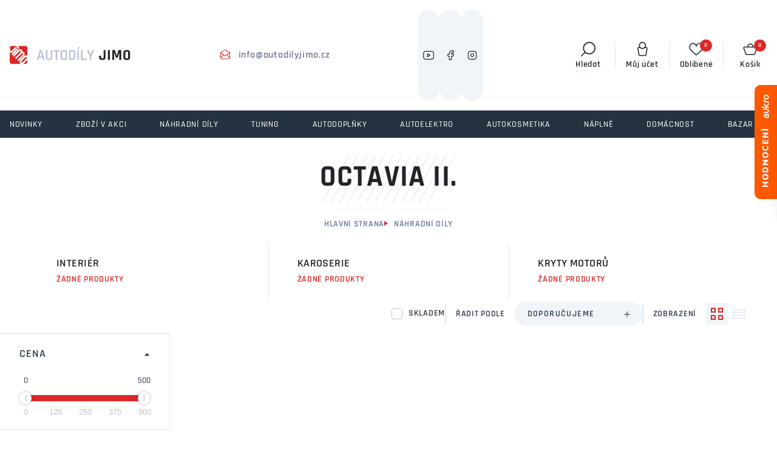

--- FILE ---
content_type: text/html; charset=UTF-8
request_url: https://www.autodilyjimo.cz/nahradni-dily-skoda-octavia-ii-k825
body_size: 43703
content:
<!DOCTYPE html>
<html lang="cs" class="csstransforms3d csstransitions">
<head>
    <meta charset="UTF-8">
    <meta name="viewport" content="width=device-width, initial-scale=1">
    <title>Octavia II. | Autodíly JIMO</title>
    <meta name="description" content="Octavia II..">
    <meta name="keywords" content="Octavia,II">
            <meta name="robots" content="index, follow">
    
    <meta name="author" content="Orbinet s.r.o.">
    <meta name="format-detection" content="telephone=no">
        <meta property="og:title" content="Octavia II." />
    <meta property="og:description" content="Octavia II.." />
    <meta property="og:image" content="https://www.autodilyjimo.cz/images/opengraph/1.jpg" />
    <meta property="og:url" content="https://www.autodilyjimo.cz/nahradni-dily-skoda-octavia-ii-k825" />
    <meta property="og:locale" content="cs" />

            <link rel="apple-touch-icon-precomposed" sizes="57x57" href="/build/images/favicon/apple-touch-icon-57x57.8ca2ca58.png" />
<link rel="apple-touch-icon-precomposed" sizes="114x114" href="/build/images/favicon/apple-touch-icon-114x114.28621990.png" />
<link rel="apple-touch-icon-precomposed" sizes="72x72" href="/build/images/favicon/apple-touch-icon-72x72.78faf7dd.png" />
<link rel="apple-touch-icon-precomposed" sizes="144x144" href="/build/images/favicon/apple-touch-icon-144x144.f57836a4.png" />
<link rel="apple-touch-icon-precomposed" sizes="60x60" href="/build/images/favicon/apple-touch-icon-60x60.88066656.png" />
<link rel="apple-touch-icon-precomposed" sizes="120x120" href="/build/images/favicon/apple-touch-icon-120x120.9fef179e.png" />
<link rel="apple-touch-icon-precomposed" sizes="76x76" href="/build/images/favicon/apple-touch-icon-76x76.b4045dd4.png" />
<link rel="apple-touch-icon-precomposed" sizes="152x152" href="/build/images/favicon/apple-touch-icon-152x152.b85a2d6b.png" />
<link rel="icon" type="image/png" href="/build/images/favicon/favicon-196x196.50794b70.png" sizes="196x196" />
<link rel="icon" type="image/png" href="/build/images/favicon/favicon-96x96.228d42d0.png" sizes="96x96" />
<link rel="icon" type="image/png" href="/build/images/favicon/favicon-32x32.f6058e4f.png" sizes="32x32" />
<link rel="icon" type="image/png" href="/build/images/favicon/favicon-16x16.533cd435.png" sizes="16x16" />
<link rel="icon" type="image/png" href="/build/images/favicon/favicon-128.048d443b.png" sizes="128x128" />
<meta name="application-name" content="Octavia II."/>
<meta name="msapplication-TileColor" content="#000000" />
<meta name="msapplication-TileImage" content="/build/images/favicon/mstile-144x144.f57836a4.png" />
<meta name="msapplication-square70x70logo" content="/build/images/favicon/mstile-70x70.048d443b.png" />
<meta name="msapplication-square150x150logo" content="/build/images/favicon/mstile-150x150.8f73f844.png" />
<meta name="msapplication-wide310x150logo" content="/build/images/favicon/mstile-310x150.8dfa0649.png" />
<meta name="msapplication-square310x310logo" content="/build/images/favicon/mstile-310x310.16940a1b.png" />
    <link rel="preconnect" href="https://use.typekit.net" crossorigin>
    <link rel="preconnect" href="https://p.typekit.net" crossorigin>
    <link rel="preload" href="https://p.typekit.net" crossorigin>

                
        <link rel="stylesheet" href="/build/app.aab26c9c.css">
    
    <link rel="stylesheet" href="/build/product-list.944466ff.css">

    
                <script src="/build/runtime.d94b3b43.js" defer></script><script src="/build/1.34d3f305.js" defer></script><script src="/build/3.6bfecf65.js" defer></script><script src="/build/vendor.268e2eb0.js" defer></script>
        <script src="/build/0.038f81da.js" defer></script><script src="/build/app.4c95be54.js" defer></script>
    
    <script src="/build/product-list.6632dbaf.js" defer></script>

    <script src="/global/cc-gtm.js"></script>

    <script>
        window.dataLayer = window.dataLayer || [];
                dataLayer.push({"pageType":"productCategory"});
                dataLayer.push({"products":[[]]});
                dataLayer.push({"userType":"unAuthenticated"});
            </script>

        <!-- Google Tag Manager -->
    <script>(function(w,d,s,l,i){w[l]=w[l]||[];w[l].push({'gtm.start':
                new Date().getTime(),event:'gtm.js'});var f=d.getElementsByTagName(s)[0],
            j=d.createElement(s),dl=l!='dataLayer'?'&l='+l:'';j.async=true;j.src=
            'https://www.googletagmanager.com/gtm.js?id='+i+dl;f.parentNode.insertBefore(j,f);
        })(window,document,'script','dataLayer','GTM-NX3L9JJ');</script>
    <!-- End Google Tag Manager -->

        <link rel="preload" as="image" href="/build/images/loading.20aa7d96.svg" />

    <style>
        img[src=""] {
            font-size: 0;
        }
        img[src=""]::before {
            content: "";
            display: block;
            position: absolute;
            inset: 0;
            background: url("/build/images/loading.20aa7d96.svg") no-repeat center center #fff;
            background-size: 80px 80px;
            z-index: 2;
        }
    </style>
                    <script type="application/ld+json">[{"@context":"https:\/\/schema.org\/","@type":"WebSite","name":"Autod\u00edly JIMO","url":"https:\/\/www.autodilyjimo.cz\/"},{"@context":"https:\/\/schema.org\/","@type":"Organization","name":"Autod\u00edly JIMO","url":"https:\/\/www.autodilyjimo.cz","logo":"https:\/\/www.autodilyjimo.cz\/build\/images\/logo-autodily-jimo.fb35c89a.svg"},{"@context":"https:\/\/schema.org\/","@type":"BreadcrumbList","itemListElement":[{"@type":"ListItem","position":1,"name":"N\u00e1hradn\u00ed d\u00edly","item":"https:\/\/www.autodilyjimo.cz\/nahradni-dily-k331"}]}]</script>    
            <script type="application/json" data-app-config>{"recaptcha":{"siteKey":"6Leiuj0hAAAAAGV0-zG4Oms-8azcbSyhmp2jr6oP"},"currentCategory":1096}</script>
    
    <link rel="stylesheet" href="https://use.typekit.net/jkq7ziz.css">
</head>
<body class="js-body " >
    <!-- Google Tag Manager (noscript) -->
    <noscript><iframe src="https://www.googletagmanager.com/ns.html?id=GTM-NX3L9JJ"
                      height="0" width="0" style="display:none;visibility:hidden"></iframe></noscript>
    <!-- End Google Tag Manager (noscript) -->
    <script id="js-gtm-ajax-snippet">
        </script>    <div class="preloader-wrapper js-page-preloader">
        <div class="loader-container ball-chasing">
            <div class="loader">
                <div class="ball-1"></div>
                <div class="ball-2"></div>
            </div>
        </div>
    </div>

    
            
<header class="header js-header">
    <div class="header-top js-header-top">
        <a href="/" class="header-logo-wrapper">
            <span class="header-logo">
                <picture>
                    <source media="(max-width:575px)" srcset="/build/images/logo-autodily-jimo-mobilni.87728769.svg">
                    <img src="/build/images/logo-autodily-jimo.fb35c89a.svg" alt="Autodíly JIMO">
                </picture>
            </span>
        </a>


        <div class="header-contact">
                                        <a href="mailto:info@autodilyjimo.cz" class="header-contact__item">
                    <svg class="header-contact__icon"><use href="/build/images/sprites/global.33a6d90e.svg#envelope-open"></use></svg>
                    <span class="header-contact__text">info@autodilyjimo.cz</span>
                </a>
                    </div>

                                
<div class="socials">
            <div class="socials-item">
            <a href="https://www.youtube.com/@autodilyjimo-f8t" title="YouTube" target="_blank">
                <svg class="socials-item__icon">
                    <use xlink:href="/build/images/sprites/global.33a6d90e.svg#youtube"></use>
                </svg>
            </a>
        </div>
    
            <div class="socials-item">
            <a href="https://www.facebook.com/AutodilyJIMO.cz/" title="Facebook" target="_blank">
                <svg class="socials-item__icon">
                    <use xlink:href="/build/images/sprites/global.33a6d90e.svg#facebook"></use>
                </svg>
            </a>
        </div>
    
            <div class="socials-item">
            <a href="https://www.instagram.com/autodilyjimo/" title="Instagram" target="_blank">
                <svg class="socials-item__icon">
                    <use xlink:href="/build/images/sprites/global.33a6d90e.svg#instagram"></use>
                </svg>
            </a>
        </div>
    </div>
        <div class="header-menu">
    <ul class="header-menu__list">
                    <li class="header-menu__item"><a href="/o-nas" target="_self" class="header-menu__link">O nás</a></li>
                    <li class="header-menu__item"><a href="https://www.autodilyjimo.cz/blog" target="_self" class="header-menu__link">Návody &amp; podpora</a></li>
                    <li class="header-menu__item"><a href="/doprava" target="_self" class="header-menu__link">Doprava</a></li>
                    <li class="header-menu__item"><a href="/kontakty" target="_self" class="header-menu__link">Kontakty</a></li>
            </ul>
</div>


        <div class="header-top-right">
            <div class="float-menu">

                <div class="float-menu-item float-menu-search">
                    <button class="float-menu-item__link js-search-wrapper" title="Vyhledávání">
                        <span class="float-menu-item__icon-wrapper">
                            <svg class="float-menu-item__icon" aria-hidden="true">
                                <use href="/build/images/sprites/global.33a6d90e.svg#search"></use>
                            </svg>
                        </span>
                        <span class="float-menu-item__title">Hledat</span>
                    </button>
                </div>

                <div class="float-menu-item float-menu-user js-float-menu-item-wrapper">
                    <a class="float-menu-item__link js-float-menu-trigger" id="login-widget-btn" href="/login" title="Můj účet">
    <span class="float-menu-item__icon-wrapper">
        <svg class="float-menu-item__icon" aria-hidden="true">
            <use href="/build/images/sprites/global.33a6d90e.svg#user"></use>
        </svg>
            </span>
    <span class="float-menu-item__title">Můj účet</span>
</a>                    <div class="float-menu-content small js-float-menu-content">
                        <div class="row no-gutters">
                            <div class="col-12">
                                <div id="widget-login-wrapper" class="user-float-menu-wrapper">
                                    <div class="user-float-menu-heading">
    <h3 class="title--h3 mb-3">Přihlášení</h3>
    <p class="p--small text-muted mt-5 mb-4">Nemáte účet? <a href="/signup">Zaregistrujte se</a></p>
</div>
<form method="post" action="/login-widget" class="form-widget-wrapper js-widget-login-form">
    <div class="user-float-menu-form-wrapper">
                                                                    <div class="user-float-menu-form-inputs-wrapper">
            <div class="dark-input-wrapper w-icon">
                <span class="dark-input-icon icon-mail"></span>
                <input type="email" value="" name="login_email" class="form-control" placeholder="Váš E-mail" required>
            </div>
            <div class="dark-input-wrapper w-icon">
                <span class="dark-input-icon icon-icon-lock"></span>
                <input type="password" name="login_password" class="form-control" placeholder="Heslo" required>
            </div>
        </div>
        <input type="hidden" name="_csrf_token" value="1.QCkNF6XL3mHvki6fwY_EWKsvULJEVr6GFg7yQZJk1qk.K25Dfc-ChASjx2_4seb1ddtdGsoQMdzATnrKFaURs-IDX2Bf5q2qJ97wFg">
        <div class="user-float-menu-form-note">
            <p><a href="/forgotten-password">Zapomněli jste heslo?</a></p>
        </div>
    </div>
    <div class="user-float-menu-buttons">
        <button type="submit" class="btn btn-primary chevron-right text-uppercase justify-content-center w-100">Přihlásit se</button>
    </div>
</form>
                                </div>
                            </div>
                        </div>
                    </div>
                </div>

                <div class="float-menu-item float-menu-favourite js-float-menu-item-wrapper">
                    <button class="float-menu-item__link js-float-menu-trigger" title="Oblíbené">
                        <span class="float-menu-item__icon-wrapper">
                            <svg class="float-menu-item__icon" aria-hidden="true">
                                <use href="/build/images/sprites/global.33a6d90e.svg#heart"></use>
                            </svg>
                            <span id="favourite-count" class="badge badge-pill">0</span>                        </span>
                        <span class="float-menu-item__title">Oblíbené</span>
                    </button>
                    <div class="float-menu-content js-float-menu-content">
                        <div class="row no-gutters">
                            <div class="col-12">
                                <div id="favourite-list-wrapper" class="favourite-float-menu-wrapper">
                                    <h3 class="title--h3 mb-3">Oblíbené produkty</h3>
    <div class="user-float-menu-heading px-0">
        <p class="mt-5 mb-0">Nemáte uloženy žádné oblíbené produkty.</p>
    </div>

                                </div>
                            </div>
                        </div>
                    </div>
                </div>

                <div class="float-menu-item js-float-menu-item-wrapper" id="js-cart-widget">
        <a href="" class="float-menu-item__link js-float-menu-trigger" title="Košík">
        <span class="float-menu-item__icon-wrapper">
            <svg class="float-menu-item__icon" aria-hidden="true">
                <use href="/build/images/sprites/global.33a6d90e.svg#cart"></use>
            </svg>
            <span class="badge badge-pill">0</span>
        </span>
        <span class="float-menu-item__title">Košík</span>
    </a>
    <div class="float-menu-content float-menu-content--cart js-float-menu-content">
        <div class="float-menu-content__inner">
            <div class="float-menu-content__scrollable">
                <div class="cart-window-products-wrapper">
                    <h3 class="title--h3 mb-3">Nákupní košík</h3>
                                            <div class="cart-window-empty">
                            <img src="/build/images/prazdny.009e76a5.svg" alt="Cart empty" class="cart-window-empty-image" loading="lazy">
                            <div class="cart-window-empty-text">
                                Jsem prázdný
                            </div>
                        </div>
                                    </div>
            </div>

            <div class="float-menu-content__fixed">

                                <div class="cart-window-products-buttons">
                    <a href=""
                       class="btn btn-bg-main text-uppercase js-float-menu-trigger">Pokračovat v nákupu</a>
                                    </div>

                                                            </div>
        </div>
    </div>
</div>

            </div>

            <div class="nav-trigger js-nav-trigger">
                <span></span>
                <span></span>
                <span></span>
            </div>
        </div>
    </div>

    <div class="header-bottom js-header-bottom">
        <nav class="navigation js-nav">
            <ul class="main-nav level-1 js-nav-level">


                                    <li class="nav-with-sub nav-single js-nav-sub-wrapper" data-menu-item="-1">
            <div class="nav-link-wrapper">
                <a href="/novinky" class="nav-link-main nav-link">
                    <svg class="nav-link-icon"><use xlink:href="/build/images/sprites/category.a1ea49d7.svg#novinky"></use></svg>
                    <div class="nav-link-name">NOVINKY</div>
                </a>
            </div>
        </li>
                <li class="nav-with-sub nav-single js-nav-sub-wrapper" data-menu-item="717">
            <div class="nav-link-wrapper ">
                <a href="/zbozi-v-akci-k330" class="nav-link-main nav-link">

                    <svg class="nav-link-icon"><use xlink:href="/build/images/sprites/category.a1ea49d7.svg#akce"></use></svg>


                                        
                                                                    <div class="nav-link-image">
                            <picture>
                                <img src=""
                                     data-src="https://www.autodilyjimo.cz/images/product-category-list-image-front/717.webp"
                                     alt="Zboží v akci"
                                     class="img-fluid js-lazy-img lazy-loader--small">
                            </picture>
                        </div>
                                        <div class="nav-link-name">Zboží v akci</div>
                </a>
                            </div>
                    </li>
            <li class="nav-with-sub js-nav-sub-wrapper" data-menu-item="1540">
            <div class="nav-link-wrapper js-nav-next">
                <a href="/nahradni-dily-k331" class="nav-link-main nav-link">

                    <svg class="nav-link-icon"><use xlink:href="/build/images/sprites/category.a1ea49d7.svg#nahradni"></use></svg>


                                        
                                                                    <div class="nav-link-image">
                            <picture>
                                <img src=""
                                     data-src="https://www.autodilyjimo.cz/images/product-category-list-image-front/1540.webp"
                                     alt="Náhradní díly"
                                     class="img-fluid js-lazy-img lazy-loader--small">
                            </picture>
                        </div>
                                        <div class="nav-link-name">Náhradní díly</div>
                </a>
                                    <div class="nav-link-next-trigger js-nav-next-trigger"><span
                                class="icon-chevron-right-thin"></span></div>
                            </div>
                                            <div class="nav-submenu js-nav-submenu">
                    <ul class="level-2 js-nav-level">
                        <li class="nav-back-title js-nav-back">
                            <div class="nav-link-wrapper js-nav-back-title">
                                <div class="nav-link-prev-trigger js-nav-back-trigger"><span
                                            class="icon-chevron-right-thin"></span></div>
                                <a href="/nahradni-dily-k331"
                                   class="nav-link-title nav-link">
                                    <div class="nav-link-name">Náhradní díly</div>
                                </a>
                            </div>
                        </li>
                                                    <li class="nav-with-sub js-nav-sub-wrapper" data-menu-item="4997">
                                <div class="nav-link-wrapper js-nav-next">
                                    <a href="/nahradni-dily-kliky-dveri"
                                       class="nav-link">
                                                                                                                                <div class="nav-link-image">
                                                <picture>
                                                    <img src=""
                                                         data-src="https://www.autodilyjimo.cz/images/product-category-list-image-front/4997.webp"
                                                         alt="Kliky dveří"
                                                         class="img-fluid js-lazy-img lazy-loader--small">
                                                </picture>
                                            </div>
                                                                                <div class="nav-link-name">Kliky dveří</div>
                                    </a>
                                                                    </div>
                                                            </li>
                                                    <li class="nav-with-sub js-nav-sub-wrapper" data-menu-item="4994">
                                <div class="nav-link-wrapper js-nav-next">
                                    <a href="/nahradni-dily-madla-dveri"
                                       class="nav-link">
                                                                                                                                <div class="nav-link-image">
                                                <picture>
                                                    <img src=""
                                                         data-src="https://www.autodilyjimo.cz/images/product-category-list-image-front/4994.webp"
                                                         alt="Madla dveří"
                                                         class="img-fluid js-lazy-img lazy-loader--small">
                                                </picture>
                                            </div>
                                                                                <div class="nav-link-name">Madla dveří</div>
                                    </a>
                                                                    </div>
                                                            </li>
                                                    <li class="nav-with-sub js-nav-sub-wrapper" data-menu-item="4992">
                                <div class="nav-link-wrapper js-nav-next">
                                    <a href="/nahradni-dily-ovladace-svetel"
                                       class="nav-link">
                                                                                                                                <div class="nav-link-image">
                                                <picture>
                                                    <img src=""
                                                         data-src="https://www.autodilyjimo.cz/images/product-category-list-image-front/4992.webp"
                                                         alt="Ovladače světel"
                                                         class="img-fluid js-lazy-img lazy-loader--small">
                                                </picture>
                                            </div>
                                                                                <div class="nav-link-name">Ovladače světel</div>
                                    </a>
                                                                    </div>
                                                            </li>
                                                    <li class="nav-with-sub js-nav-sub-wrapper" data-menu-item="4993">
                                <div class="nav-link-wrapper js-nav-next">
                                    <a href="/nahradni-dily-spinace-stahovani-oken"
                                       class="nav-link">
                                                                                                                                <div class="nav-link-image">
                                                <picture>
                                                    <img src=""
                                                         data-src="https://www.autodilyjimo.cz/images/product-category-list-image-front/4993.webp"
                                                         alt="Spínače stahování oken"
                                                         class="img-fluid js-lazy-img lazy-loader--small">
                                                </picture>
                                            </div>
                                                                                <div class="nav-link-name">Spínače stahování oken</div>
                                    </a>
                                                                    </div>
                                                            </li>
                                                    <li class="nav-with-sub js-nav-sub-wrapper" data-menu-item="4995">
                                <div class="nav-link-wrapper js-nav-next">
                                    <a href="/nahradni-dily-pedaly"
                                       class="nav-link">
                                                                                                                                <div class="nav-link-image">
                                                <picture>
                                                    <img src=""
                                                         data-src="https://www.autodilyjimo.cz/images/product-category-list-image-front/4995.webp"
                                                         alt="Pedály"
                                                         class="img-fluid js-lazy-img lazy-loader--small">
                                                </picture>
                                            </div>
                                                                                <div class="nav-link-name">Pedály</div>
                                    </a>
                                                                    </div>
                                                            </li>
                                                    <li class="nav-with-sub js-nav-sub-wrapper" data-menu-item="4935">
                                <div class="nav-link-wrapper js-nav-next">
                                    <a href="/nahradni-dily-radici-paky"
                                       class="nav-link">
                                                                                                                                <div class="nav-link-image">
                                                <picture>
                                                    <img src=""
                                                         data-src="https://www.autodilyjimo.cz/images/product-category-list-image-front/4935.webp"
                                                         alt="Řadící páky"
                                                         class="img-fluid js-lazy-img lazy-loader--small">
                                                </picture>
                                            </div>
                                                                                <div class="nav-link-name">Řadící páky</div>
                                    </a>
                                                                            <div class="nav-link-next-trigger js-nav-next-trigger"><span
                                                    class="icon-chevron-right-thin"></span></div>
                                                                    </div>
                                                                                                        <div class="nav-submenu js-nav-submenu">
                                        <ul class="level-3 js-nav-level">
                                            <li class="nav-back-title js-nav-back">
                                                <div class="nav-link-wrapper js-nav-back-title">
                                                    <div class="nav-link-prev-trigger js-nav-back-trigger"><span
                                                                class="icon-chevron-right-thin"></span>
                                                    </div>
                                                    <a href="/nahradni-dily-radici-paky"
                                                       class="nav-link-title nav-link">
                                                        <div class="nav-link-name">Řadící páky</div>
                                                    </a>
                                                </div>
                                            </li>
                                                                                                                                        <li data-menu-item="4936">
                                                    <div class="nav-link-wrapper">
                                                        <a href="/nahradni-dily-radici-paky-audi"
                                                           class="nav-link">
                                                                                                                                                                                            <div class="nav-link-image">
                                                                    <picture>
                                                                        <img src=""
                                                                             data-src="https://www.autodilyjimo.cz/images/product-category-list-image-front/4936.webp"
                                                                             alt="Řadící páky Audi"
                                                                             class="img-fluid js-lazy-img lazy-loader--small">
                                                                    </picture>
                                                                </div>
                                                                                                                        <div class="nav-link-name">Řadící páky Audi</div>
                                                        </a>
                                                    </div>
                                                </li>
                                                                                            <li data-menu-item="159">
                                                    <div class="nav-link-wrapper">
                                                        <a href="/nahradni-dily-radici-paky-bmw"
                                                           class="nav-link">
                                                                                                                                                                                            <div class="nav-link-image">
                                                                    <picture>
                                                                        <img src=""
                                                                             data-src="https://www.autodilyjimo.cz/images/product-category-list-image-front/159.webp"
                                                                             alt="BMW"
                                                                             class="img-fluid js-lazy-img lazy-loader--small">
                                                                    </picture>
                                                                </div>
                                                                                                                        <div class="nav-link-name">BMW</div>
                                                        </a>
                                                    </div>
                                                </li>
                                                                                            <li data-menu-item="421">
                                                    <div class="nav-link-wrapper">
                                                        <a href="/nahradni-dily-radici-paky-citroen"
                                                           class="nav-link">
                                                                                                                                                                                            <div class="nav-link-image">
                                                                    <picture>
                                                                        <img src=""
                                                                             data-src="https://www.autodilyjimo.cz/images/product-category-list-image-front/421.webp"
                                                                             alt="Citroën"
                                                                             class="img-fluid js-lazy-img lazy-loader--small">
                                                                    </picture>
                                                                </div>
                                                                                                                        <div class="nav-link-name">Citroën</div>
                                                        </a>
                                                    </div>
                                                </li>
                                                                                            <li data-menu-item="4969">
                                                    <div class="nav-link-wrapper">
                                                        <a href="/nahradni-dily-radici-paky-fiat"
                                                           class="nav-link">
                                                                                                                                                                                            <div class="nav-link-image">
                                                                    <picture>
                                                                        <img src=""
                                                                             data-src="https://www.autodilyjimo.cz/images/product-category-list-image-front/4969.webp"
                                                                             alt="Fiat"
                                                                             class="img-fluid js-lazy-img lazy-loader--small">
                                                                    </picture>
                                                                </div>
                                                                                                                        <div class="nav-link-name">Fiat</div>
                                                        </a>
                                                    </div>
                                                </li>
                                                                                            <li class="nav-item-collapsible" data-menu-item="4970">
                                                    <div class="nav-link-wrapper">
                                                        <a href="/nahradni-dily-radici-paky-ford"
                                                           class="nav-link">
                                                                                                                                                                                            <div class="nav-link-image">
                                                                    <picture>
                                                                        <img src=""
                                                                             data-src="https://www.autodilyjimo.cz/images/product-category-list-image-front/4970.webp"
                                                                             alt="Ford"
                                                                             class="img-fluid js-lazy-img lazy-loader--small">
                                                                    </picture>
                                                                </div>
                                                                                                                        <div class="nav-link-name">Ford</div>
                                                        </a>
                                                    </div>
                                                </li>
                                                                                            <li class="nav-item-collapsible" data-menu-item="4976">
                                                    <div class="nav-link-wrapper">
                                                        <a href="/nahradni-dily-radici-paky-hyundai"
                                                           class="nav-link">
                                                                                                                                                                                            <div class="nav-link-image">
                                                                    <picture>
                                                                        <img src=""
                                                                             data-src="https://www.autodilyjimo.cz/images/product-category-list-image-front/4976.webp"
                                                                             alt="Hyundai"
                                                                             class="img-fluid js-lazy-img lazy-loader--small">
                                                                    </picture>
                                                                </div>
                                                                                                                        <div class="nav-link-name">Hyundai</div>
                                                        </a>
                                                    </div>
                                                </li>
                                                                                            <li class="nav-item-collapsible" data-menu-item="4977">
                                                    <div class="nav-link-wrapper">
                                                        <a href="/nahradni-dily-radici-paky-kia"
                                                           class="nav-link">
                                                                                                                                                                                            <div class="nav-link-image">
                                                                    <picture>
                                                                        <img src=""
                                                                             data-src="https://www.autodilyjimo.cz/images/product-category-list-image-front/4977.webp"
                                                                             alt="Kia"
                                                                             class="img-fluid js-lazy-img lazy-loader--small">
                                                                    </picture>
                                                                </div>
                                                                                                                        <div class="nav-link-name">Kia</div>
                                                        </a>
                                                    </div>
                                                </li>
                                                                                            <li class="nav-item-collapsible" data-menu-item="879">
                                                    <div class="nav-link-wrapper">
                                                        <a href="/nahradni-dily-radici-paky-mazda"
                                                           class="nav-link">
                                                                                                                                                                                            <div class="nav-link-image">
                                                                    <picture>
                                                                        <img src=""
                                                                             data-src="https://www.autodilyjimo.cz/images/product-category-list-image-front/879.webp"
                                                                             alt="Mazda"
                                                                             class="img-fluid js-lazy-img lazy-loader--small">
                                                                    </picture>
                                                                </div>
                                                                                                                        <div class="nav-link-name">Mazda</div>
                                                        </a>
                                                    </div>
                                                </li>
                                                                                            <li class="nav-item-collapsible" data-menu-item="161">
                                                    <div class="nav-link-wrapper">
                                                        <a href="/nahradni-dily-radici-paky-mercedes-benz"
                                                           class="nav-link">
                                                                                                                                                                                            <div class="nav-link-image">
                                                                    <picture>
                                                                        <img src=""
                                                                             data-src="https://www.autodilyjimo.cz/images/product-category-list-image-front/161.webp"
                                                                             alt="Mercedes Benz"
                                                                             class="img-fluid js-lazy-img lazy-loader--small">
                                                                    </picture>
                                                                </div>
                                                                                                                        <div class="nav-link-name">Mercedes Benz</div>
                                                        </a>
                                                    </div>
                                                </li>
                                                                                            <li class="nav-item-collapsible" data-menu-item="423">
                                                    <div class="nav-link-wrapper">
                                                        <a href="/nahradni-dily-radici-paky-opel"
                                                           class="nav-link">
                                                                                                                                                                                            <div class="nav-link-image">
                                                                    <picture>
                                                                        <img src=""
                                                                             data-src="https://www.autodilyjimo.cz/images/product-category-list-image-front/423.webp"
                                                                             alt="Opel"
                                                                             class="img-fluid js-lazy-img lazy-loader--small">
                                                                    </picture>
                                                                </div>
                                                                                                                        <div class="nav-link-name">Opel</div>
                                                        </a>
                                                    </div>
                                                </li>
                                                                                            <li class="nav-item-collapsible" data-menu-item="259">
                                                    <div class="nav-link-wrapper">
                                                        <a href="/nahradni-dily-radici-paky-peugeot"
                                                           class="nav-link">
                                                                                                                                                                                            <div class="nav-link-image">
                                                                    <picture>
                                                                        <img src=""
                                                                             data-src="https://www.autodilyjimo.cz/images/product-category-list-image-front/259.webp"
                                                                             alt="Peugeot"
                                                                             class="img-fluid js-lazy-img lazy-loader--small">
                                                                    </picture>
                                                                </div>
                                                                                                                        <div class="nav-link-name">Peugeot</div>
                                                        </a>
                                                    </div>
                                                </li>
                                                                                            <li class="nav-item-collapsible" data-menu-item="1082">
                                                    <div class="nav-link-wrapper">
                                                        <a href="/nahradni-dily-radici-paky-renault"
                                                           class="nav-link">
                                                                                                                                                                                            <div class="nav-link-image">
                                                                    <picture>
                                                                        <img src=""
                                                                             data-src="https://www.autodilyjimo.cz/images/product-category-list-image-front/1082.webp"
                                                                             alt="Renault"
                                                                             class="img-fluid js-lazy-img lazy-loader--small">
                                                                    </picture>
                                                                </div>
                                                                                                                        <div class="nav-link-name">Renault</div>
                                                        </a>
                                                    </div>
                                                </li>
                                                                                            <li class="nav-item-collapsible" data-menu-item="1860">
                                                    <div class="nav-link-wrapper">
                                                        <a href="/nahradni-dily-radici-paky-seat"
                                                           class="nav-link">
                                                                                                                                                                                            <div class="nav-link-image">
                                                                    <picture>
                                                                        <img src=""
                                                                             data-src="https://www.autodilyjimo.cz/images/product-category-list-image-front/1860.webp"
                                                                             alt="Seat"
                                                                             class="img-fluid js-lazy-img lazy-loader--small">
                                                                    </picture>
                                                                </div>
                                                                                                                        <div class="nav-link-name">Seat</div>
                                                        </a>
                                                    </div>
                                                </li>
                                                                                            <li class="nav-item-collapsible" data-menu-item="4978">
                                                    <div class="nav-link-wrapper">
                                                        <a href="/nahradni-dily-radici-paky-skoda"
                                                           class="nav-link">
                                                                                                                                                                                            <div class="nav-link-image">
                                                                    <picture>
                                                                        <img src=""
                                                                             data-src="https://www.autodilyjimo.cz/images/product-category-list-image-front/4978.webp"
                                                                             alt="Škoda"
                                                                             class="img-fluid js-lazy-img lazy-loader--small">
                                                                    </picture>
                                                                </div>
                                                                                                                        <div class="nav-link-name">Škoda</div>
                                                        </a>
                                                    </div>
                                                </li>
                                                                                    </ul>
                                                                                  <button
                                            class="nav-btn-more js-nav-btn-more"
                                            data-text-less="Méně kategorií"
                                            data-text-more="Další kategorie">
                                              Další kategorie
                                          </button>
                                                                            </div>
                                                            </li>
                                                    <li class="nav-with-sub js-nav-sub-wrapper" data-menu-item="4942">
                                <div class="nav-link-wrapper js-nav-next">
                                    <a href="/nahradni-dily-loketni-operky"
                                       class="nav-link">
                                                                                                                                <div class="nav-link-image">
                                                <picture>
                                                    <img src=""
                                                         data-src="https://www.autodilyjimo.cz/images/product-category-list-image-front/4942.webp"
                                                         alt="Loketní opěrky"
                                                         class="img-fluid js-lazy-img lazy-loader--small">
                                                </picture>
                                            </div>
                                                                                <div class="nav-link-name">Loketní opěrky</div>
                                    </a>
                                                                            <div class="nav-link-next-trigger js-nav-next-trigger"><span
                                                    class="icon-chevron-right-thin"></span></div>
                                                                    </div>
                                                                                                        <div class="nav-submenu js-nav-submenu">
                                        <ul class="level-3 js-nav-level">
                                            <li class="nav-back-title js-nav-back">
                                                <div class="nav-link-wrapper js-nav-back-title">
                                                    <div class="nav-link-prev-trigger js-nav-back-trigger"><span
                                                                class="icon-chevron-right-thin"></span>
                                                    </div>
                                                    <a href="/nahradni-dily-loketni-operky"
                                                       class="nav-link-title nav-link">
                                                        <div class="nav-link-name">Loketní opěrky</div>
                                                    </a>
                                                </div>
                                            </li>
                                                                                                                                        <li data-menu-item="4943">
                                                    <div class="nav-link-wrapper">
                                                        <a href="/nahradni-dily-loketni-operky-audi"
                                                           class="nav-link">
                                                                                                                                                                                            <div class="nav-link-image">
                                                                    <picture>
                                                                        <img src=""
                                                                             data-src="https://www.autodilyjimo.cz/images/product-category-list-image-front/4943.webp"
                                                                             alt="Audi"
                                                                             class="img-fluid js-lazy-img lazy-loader--small">
                                                                    </picture>
                                                                </div>
                                                                                                                        <div class="nav-link-name">Audi</div>
                                                        </a>
                                                    </div>
                                                </li>
                                                                                            <li data-menu-item="4947">
                                                    <div class="nav-link-wrapper">
                                                        <a href="/nahradni-dily-loketni-operky-citroen"
                                                           class="nav-link">
                                                                                                                                                                                            <div class="nav-link-image">
                                                                    <picture>
                                                                        <img src=""
                                                                             data-src="https://www.autodilyjimo.cz/images/product-category-list-image-front/4947.webp"
                                                                             alt="Citroen"
                                                                             class="img-fluid js-lazy-img lazy-loader--small">
                                                                    </picture>
                                                                </div>
                                                                                                                        <div class="nav-link-name">Citroen</div>
                                                        </a>
                                                    </div>
                                                </li>
                                                                                            <li data-menu-item="4944">
                                                    <div class="nav-link-wrapper">
                                                        <a href="/nahradni-dily-loketni-operky-fiat"
                                                           class="nav-link">
                                                                                                                                                                                            <div class="nav-link-image">
                                                                    <picture>
                                                                        <img src=""
                                                                             data-src="https://www.autodilyjimo.cz/images/product-category-list-image-front/4944.webp"
                                                                             alt="Fiat"
                                                                             class="img-fluid js-lazy-img lazy-loader--small">
                                                                    </picture>
                                                                </div>
                                                                                                                        <div class="nav-link-name">Fiat</div>
                                                        </a>
                                                    </div>
                                                </li>
                                                                                            <li data-menu-item="4945">
                                                    <div class="nav-link-wrapper">
                                                        <a href="/nahradni-dily-loketni-operky-ford"
                                                           class="nav-link">
                                                                                                                                                                                            <div class="nav-link-image">
                                                                    <picture>
                                                                        <img src=""
                                                                             data-src="https://www.autodilyjimo.cz/images/product-category-list-image-front/4945.webp"
                                                                             alt="Ford"
                                                                             class="img-fluid js-lazy-img lazy-loader--small">
                                                                    </picture>
                                                                </div>
                                                                                                                        <div class="nav-link-name">Ford</div>
                                                        </a>
                                                    </div>
                                                </li>
                                                                                            <li class="nav-item-collapsible" data-menu-item="4948">
                                                    <div class="nav-link-wrapper">
                                                        <a href="/nahradni-dily-loketni-operky-honda"
                                                           class="nav-link">
                                                                                                                                                                                            <div class="nav-link-image">
                                                                    <picture>
                                                                        <img src=""
                                                                             data-src="https://www.autodilyjimo.cz/images/product-category-list-image-front/4948.webp"
                                                                             alt="Honda"
                                                                             class="img-fluid js-lazy-img lazy-loader--small">
                                                                    </picture>
                                                                </div>
                                                                                                                        <div class="nav-link-name">Honda</div>
                                                        </a>
                                                    </div>
                                                </li>
                                                                                            <li class="nav-item-collapsible" data-menu-item="4946">
                                                    <div class="nav-link-wrapper">
                                                        <a href="/nahradni-dily-loketni-operky-hyundai"
                                                           class="nav-link">
                                                                                                                                                                                            <div class="nav-link-image">
                                                                    <picture>
                                                                        <img src=""
                                                                             data-src="https://www.autodilyjimo.cz/images/product-category-list-image-front/4946.webp"
                                                                             alt="Hyundai"
                                                                             class="img-fluid js-lazy-img lazy-loader--small">
                                                                    </picture>
                                                                </div>
                                                                                                                        <div class="nav-link-name">Hyundai</div>
                                                        </a>
                                                    </div>
                                                </li>
                                                                                            <li class="nav-item-collapsible" data-menu-item="4949">
                                                    <div class="nav-link-wrapper">
                                                        <a href="/nahradni-dily-loketni-operky-chevrolet"
                                                           class="nav-link">
                                                                                                                                                                                            <div class="nav-link-image">
                                                                    <picture>
                                                                        <img src=""
                                                                             data-src="https://www.autodilyjimo.cz/images/product-category-list-image-front/4949.webp"
                                                                             alt="Chevrolet"
                                                                             class="img-fluid js-lazy-img lazy-loader--small">
                                                                    </picture>
                                                                </div>
                                                                                                                        <div class="nav-link-name">Chevrolet</div>
                                                        </a>
                                                    </div>
                                                </li>
                                                                                            <li class="nav-item-collapsible" data-menu-item="4950">
                                                    <div class="nav-link-wrapper">
                                                        <a href="/nahradni-dily-loketni-operky-mercedes-benz"
                                                           class="nav-link">
                                                                                                                                                                                            <div class="nav-link-image">
                                                                    <picture>
                                                                        <img src=""
                                                                             data-src="https://www.autodilyjimo.cz/images/product-category-list-image-front/4950.webp"
                                                                             alt="Mercedes Benz"
                                                                             class="img-fluid js-lazy-img lazy-loader--small">
                                                                    </picture>
                                                                </div>
                                                                                                                        <div class="nav-link-name">Mercedes Benz</div>
                                                        </a>
                                                    </div>
                                                </li>
                                                                                            <li class="nav-item-collapsible" data-menu-item="4951">
                                                    <div class="nav-link-wrapper">
                                                        <a href="/nahradni-dily-loketni-operky-opel"
                                                           class="nav-link">
                                                                                                                                                                                            <div class="nav-link-image">
                                                                    <picture>
                                                                        <img src=""
                                                                             data-src="https://www.autodilyjimo.cz/images/product-category-list-image-front/4951.webp"
                                                                             alt="Opel"
                                                                             class="img-fluid js-lazy-img lazy-loader--small">
                                                                    </picture>
                                                                </div>
                                                                                                                        <div class="nav-link-name">Opel</div>
                                                        </a>
                                                    </div>
                                                </li>
                                                                                            <li class="nav-item-collapsible" data-menu-item="163">
                                                    <div class="nav-link-wrapper">
                                                        <a href="/nahradni-dily-loketni-operky-peugeot"
                                                           class="nav-link">
                                                                                                                                                                                            <div class="nav-link-image">
                                                                    <picture>
                                                                        <img src=""
                                                                             data-src="https://www.autodilyjimo.cz/images/product-category-list-image-front/163.webp"
                                                                             alt="Peugeot"
                                                                             class="img-fluid js-lazy-img lazy-loader--small">
                                                                    </picture>
                                                                </div>
                                                                                                                        <div class="nav-link-name">Peugeot</div>
                                                        </a>
                                                    </div>
                                                </li>
                                                                                            <li class="nav-item-collapsible" data-menu-item="3206">
                                                    <div class="nav-link-wrapper">
                                                        <a href="/nahradni-dily-loketni-operky-renault"
                                                           class="nav-link">
                                                                                                                                                                                            <div class="nav-link-image">
                                                                    <picture>
                                                                        <img src=""
                                                                             data-src="https://www.autodilyjimo.cz/images/product-category-list-image-front/3206.webp"
                                                                             alt="Renault"
                                                                             class="img-fluid js-lazy-img lazy-loader--small">
                                                                    </picture>
                                                                </div>
                                                                                                                        <div class="nav-link-name">Renault</div>
                                                        </a>
                                                    </div>
                                                </li>
                                                                                            <li class="nav-item-collapsible" data-menu-item="1083">
                                                    <div class="nav-link-wrapper">
                                                        <a href="/nahradni-dily-loketni-operky-seat"
                                                           class="nav-link">
                                                                                                                                                                                            <div class="nav-link-image">
                                                                    <picture>
                                                                        <img src=""
                                                                             data-src="https://www.autodilyjimo.cz/images/product-category-list-image-front/1083.webp"
                                                                             alt="Seat"
                                                                             class="img-fluid js-lazy-img lazy-loader--small">
                                                                    </picture>
                                                                </div>
                                                                                                                        <div class="nav-link-name">Seat</div>
                                                        </a>
                                                    </div>
                                                </li>
                                                                                            <li class="nav-item-collapsible" data-menu-item="4952">
                                                    <div class="nav-link-wrapper">
                                                        <a href="/nahradni-dily-loketni-operky-skoda"
                                                           class="nav-link">
                                                                                                                                                                                            <div class="nav-link-image">
                                                                    <picture>
                                                                        <img src=""
                                                                             data-src="https://www.autodilyjimo.cz/images/product-category-list-image-front/4952.webp"
                                                                             alt="Škoda"
                                                                             class="img-fluid js-lazy-img lazy-loader--small">
                                                                    </picture>
                                                                </div>
                                                                                                                        <div class="nav-link-name">Škoda</div>
                                                        </a>
                                                    </div>
                                                </li>
                                                                                            <li class="nav-item-collapsible" data-menu-item="4956">
                                                    <div class="nav-link-wrapper">
                                                        <a href="/nahradni-dily-loketni-operky-toyota"
                                                           class="nav-link">
                                                                                                                                                                                            <div class="nav-link-image">
                                                                    <picture>
                                                                        <img src=""
                                                                             data-src="https://www.autodilyjimo.cz/images/product-category-list-image-front/4956.webp"
                                                                             alt="Toyota"
                                                                             class="img-fluid js-lazy-img lazy-loader--small">
                                                                    </picture>
                                                                </div>
                                                                                                                        <div class="nav-link-name">Toyota</div>
                                                        </a>
                                                    </div>
                                                </li>
                                                                                            <li class="nav-item-collapsible" data-menu-item="4957">
                                                    <div class="nav-link-wrapper">
                                                        <a href="/nahradni-dily-loketni-operky-vw"
                                                           class="nav-link">
                                                                                                                                                                                            <div class="nav-link-image">
                                                                    <picture>
                                                                        <img src=""
                                                                             data-src="https://www.autodilyjimo.cz/images/product-category-list-image-front/4957.webp"
                                                                             alt="VW"
                                                                             class="img-fluid js-lazy-img lazy-loader--small">
                                                                    </picture>
                                                                </div>
                                                                                                                        <div class="nav-link-name">VW</div>
                                                        </a>
                                                    </div>
                                                </li>
                                                                                    </ul>
                                                                                  <button
                                            class="nav-btn-more js-nav-btn-more"
                                            data-text-less="Méně kategorií"
                                            data-text-more="Další kategorie">
                                              Další kategorie
                                          </button>
                                                                            </div>
                                                            </li>
                                                    <li class="nav-with-sub js-nav-sub-wrapper" data-menu-item="2187">
                                <div class="nav-link-wrapper js-nav-next">
                                    <a href="/nahradni-dily-toyota-k1716"
                                       class="nav-link">
                                                                                <div class="nav-link-name">Toyota</div>
                                    </a>
                                                                    </div>
                                                            </li>
                                                    <li class="nav-with-sub js-nav-sub-wrapper" data-menu-item="2661">
                                <div class="nav-link-wrapper js-nav-next">
                                    <a href="/nahradni-dily-volkswagen-k791"
                                       class="nav-link">
                                                                                <div class="nav-link-name">Volkswagen</div>
                                    </a>
                                                                            <div class="nav-link-next-trigger js-nav-next-trigger"><span
                                                    class="icon-chevron-right-thin"></span></div>
                                                                    </div>
                                                                                                        <div class="nav-submenu js-nav-submenu">
                                        <ul class="level-3 js-nav-level">
                                            <li class="nav-back-title js-nav-back">
                                                <div class="nav-link-wrapper js-nav-back-title">
                                                    <div class="nav-link-prev-trigger js-nav-back-trigger"><span
                                                                class="icon-chevron-right-thin"></span>
                                                    </div>
                                                    <a href="/nahradni-dily-volkswagen-k791"
                                                       class="nav-link-title nav-link">
                                                        <div class="nav-link-name">Volkswagen</div>
                                                    </a>
                                                </div>
                                            </li>
                                                                                                                                        <li data-menu-item="42">
                                                    <div class="nav-link-wrapper">
                                                        <a href="/nahradni-dily-volkswagen-bora-k817"
                                                           class="nav-link">
                                                                                                                        <div class="nav-link-name">Bora</div>
                                                        </a>
                                                    </div>
                                                </li>
                                                                                            <li data-menu-item="155">
                                                    <div class="nav-link-wrapper">
                                                        <a href="/nahradni-dily-volkswagen-caddy-k2805"
                                                           class="nav-link">
                                                                                                                        <div class="nav-link-name">Caddy</div>
                                                        </a>
                                                    </div>
                                                </li>
                                                                                            <li data-menu-item="271">
                                                    <div class="nav-link-wrapper">
                                                        <a href="/nahradni-dily-volkswagen-golf-k816"
                                                           class="nav-link">
                                                                                                                        <div class="nav-link-name">Golf </div>
                                                        </a>
                                                    </div>
                                                </li>
                                                                                            <li data-menu-item="574">
                                                    <div class="nav-link-wrapper">
                                                        <a href="/nahradni-dily-volkswagen-jetta-k2806"
                                                           class="nav-link">
                                                                                                                        <div class="nav-link-name">Jetta</div>
                                                        </a>
                                                    </div>
                                                </li>
                                                                                            <li class="nav-item-collapsible" data-menu-item="583">
                                                    <div class="nav-link-wrapper">
                                                        <a href="/nahradni-dily-volkswagen-passat-k819"
                                                           class="nav-link">
                                                                                                                        <div class="nav-link-name">Passat</div>
                                                        </a>
                                                    </div>
                                                </li>
                                                                                            <li class="nav-item-collapsible" data-menu-item="712">
                                                    <div class="nav-link-wrapper">
                                                        <a href="/nahradni-dily-volkswagen-polo-k2803"
                                                           class="nav-link">
                                                                                                                        <div class="nav-link-name">Polo</div>
                                                        </a>
                                                    </div>
                                                </li>
                                                                                            <li class="nav-item-collapsible" data-menu-item="1178">
                                                    <div class="nav-link-wrapper">
                                                        <a href="/nahradni-dily-volkswagen-new-beetle-k2802"
                                                           class="nav-link">
                                                                                                                        <div class="nav-link-name">New Beetle</div>
                                                        </a>
                                                    </div>
                                                </li>
                                                                                            <li class="nav-item-collapsible" data-menu-item="1200">
                                                    <div class="nav-link-wrapper">
                                                        <a href="/nahradni-dily-volkswagen-sharan-k2808"
                                                           class="nav-link">
                                                                                                                        <div class="nav-link-name">Sharan</div>
                                                        </a>
                                                    </div>
                                                </li>
                                                                                            <li class="nav-item-collapsible" data-menu-item="1236">
                                                    <div class="nav-link-wrapper">
                                                        <a href="/nahradni-dily-volkswagen-tiguan-k2807"
                                                           class="nav-link">
                                                                                                                        <div class="nav-link-name">Tiguan</div>
                                                        </a>
                                                    </div>
                                                </li>
                                                                                            <li class="nav-item-collapsible" data-menu-item="1463">
                                                    <div class="nav-link-wrapper">
                                                        <a href="/nahradni-dily-volkswagen-touran-k2804"
                                                           class="nav-link">
                                                                                                                        <div class="nav-link-name">Touran</div>
                                                        </a>
                                                    </div>
                                                </li>
                                                                                            <li class="nav-item-collapsible" data-menu-item="1516">
                                                    <div class="nav-link-wrapper">
                                                        <a href="/nahradni-dily-volkswagen-transporter-k2801"
                                                           class="nav-link">
                                                                                                                        <div class="nav-link-name">Transporter</div>
                                                        </a>
                                                    </div>
                                                </li>
                                                                                            <li class="nav-item-collapsible" data-menu-item="1536">
                                                    <div class="nav-link-wrapper">
                                                        <a href="/nahradni-dily-volkswagen-up-k2810"
                                                           class="nav-link">
                                                                                                                        <div class="nav-link-name">UP</div>
                                                        </a>
                                                    </div>
                                                </li>
                                                                                            <li class="nav-item-collapsible" data-menu-item="1669">
                                                    <div class="nav-link-wrapper">
                                                        <a href="/nahradni-dily-volkswagen-vento-k2800"
                                                           class="nav-link">
                                                                                                                        <div class="nav-link-name">Vento</div>
                                                        </a>
                                                    </div>
                                                </li>
                                                                                    </ul>
                                                                                  <button
                                            class="nav-btn-more js-nav-btn-more"
                                            data-text-less="Méně kategorií"
                                            data-text-more="Další kategorie">
                                              Další kategorie
                                          </button>
                                                                            </div>
                                                            </li>
                                                    <li class="nav-with-sub js-nav-sub-wrapper" data-menu-item="4115">
                                <div class="nav-link-wrapper js-nav-next">
                                    <a href="/nahradni-dily-autoklice-k5693"
                                       class="nav-link">
                                                                                <div class="nav-link-name">Autoklíče</div>
                                    </a>
                                                                    </div>
                                                            </li>
                                            </ul>
                                                                                <div class="nav-banner-wrapper">
                                                        
    <a href="/osvetleni-spz-k1177" target="_self" class="nav-banner-item">
        <picture>
            <source srcset="https://www.autodilyjimo.cz/images/banner/banner-category-menu/1.webp" type="image/webp">
            <source srcset="https://www.autodilyjimo.cz/images/banner/banner-category-menu/1.jpg" type="image/jpg">
            <img src="https://www.autodilyjimo.cz/images/banner/banner-category-menu/1.jpg"
                 alt="LED osvětlení SPZ"
                 width="690"
                 height="358"
                 class="img-fluid"
                 loading="lazy">
        </picture>

            </a>
        
    <a href="/autoelektro-autozarovky-led-zarovky-k5836" target="_self" class="nav-banner-item">
        <picture>
            <source srcset="https://www.autodilyjimo.cz/images/banner/banner-category-menu/2.webp" type="image/webp">
            <source srcset="https://www.autodilyjimo.cz/images/banner/banner-category-menu/2.jpg" type="image/jpg">
            <img src="https://www.autodilyjimo.cz/images/banner/banner-category-menu/2.jpg"
                 alt="Led autožárovky"
                 width="690"
                 height="358"
                 class="img-fluid"
                 loading="lazy">
        </picture>

            </a>
                    </div>
                                    </div>
                    </li>
            <li class="nav-with-sub js-nav-sub-wrapper" data-menu-item="2637">
            <div class="nav-link-wrapper js-nav-next">
                <a href="/tuning-k360" class="nav-link-main nav-link">

                    <svg class="nav-link-icon"><use xlink:href="/build/images/sprites/category.a1ea49d7.svg#tuning"></use></svg>


                                        
                                                                    <div class="nav-link-image">
                            <picture>
                                <img src=""
                                     data-src="https://www.autodilyjimo.cz/images/product-category-list-image-front/2637.webp"
                                     alt="Tuning"
                                     class="img-fluid js-lazy-img lazy-loader--small">
                            </picture>
                        </div>
                                        <div class="nav-link-name">Tuning</div>
                </a>
                                    <div class="nav-link-next-trigger js-nav-next-trigger"><span
                                class="icon-chevron-right-thin"></span></div>
                            </div>
                                            <div class="nav-submenu js-nav-submenu">
                    <ul class="level-2 js-nav-level">
                        <li class="nav-back-title js-nav-back">
                            <div class="nav-link-wrapper js-nav-back-title">
                                <div class="nav-link-prev-trigger js-nav-back-trigger"><span
                                            class="icon-chevron-right-thin"></span></div>
                                <a href="/tuning-k360"
                                   class="nav-link-title nav-link">
                                    <div class="nav-link-name">Tuning</div>
                                </a>
                            </div>
                        </li>
                                                    <li class="nav-with-sub js-nav-sub-wrapper" data-menu-item="2153">
                                <div class="nav-link-wrapper js-nav-next">
                                    <a href="/tuning-exterier-narazniky-spoilery-k538"
                                       class="nav-link">
                                                                                                                                <div class="nav-link-image">
                                                <picture>
                                                    <img src=""
                                                         data-src="https://www.autodilyjimo.cz/images/product-category-list-image-front/2153.webp"
                                                         alt="Nárazníky a spoilery"
                                                         class="img-fluid js-lazy-img lazy-loader--small">
                                                </picture>
                                            </div>
                                                                                <div class="nav-link-name">Nárazníky a spoilery</div>
                                    </a>
                                                                            <div class="nav-link-next-trigger js-nav-next-trigger"><span
                                                    class="icon-chevron-right-thin"></span></div>
                                                                    </div>
                                                                                                        <div class="nav-submenu js-nav-submenu">
                                        <ul class="level-3 js-nav-level">
                                            <li class="nav-back-title js-nav-back">
                                                <div class="nav-link-wrapper js-nav-back-title">
                                                    <div class="nav-link-prev-trigger js-nav-back-trigger"><span
                                                                class="icon-chevron-right-thin"></span>
                                                    </div>
                                                    <a href="/tuning-exterier-narazniky-spoilery-k538"
                                                       class="nav-link-title nav-link">
                                                        <div class="nav-link-name">Nárazníky a spoilery</div>
                                                    </a>
                                                </div>
                                            </li>
                                                                                                                                        <li data-menu-item="434">
                                                    <div class="nav-link-wrapper">
                                                        <a href="/tuning-exterier-narazniky-spoilery-universalni-k3532"
                                                           class="nav-link">
                                                                                                                        <div class="nav-link-name">Universální</div>
                                                        </a>
                                                    </div>
                                                </li>
                                                                                            <li data-menu-item="744">
                                                    <div class="nav-link-wrapper">
                                                        <a href="/tuning-exterier-narazniky-spoilery-audi-k705"
                                                           class="nav-link">
                                                                                                                        <div class="nav-link-name">Audi</div>
                                                        </a>
                                                    </div>
                                                </li>
                                                                                            <li data-menu-item="1565">
                                                    <div class="nav-link-wrapper">
                                                        <a href="/tuning-exterier-narazniky-spoilery-bmw-k706"
                                                           class="nav-link">
                                                                                                                                                                                            <div class="nav-link-image">
                                                                    <picture>
                                                                        <img src=""
                                                                             data-src="https://www.autodilyjimo.cz/images/product-category-list-image-front/1565.webp"
                                                                             alt="Spoilery BMW"
                                                                             class="img-fluid js-lazy-img lazy-loader--small">
                                                                    </picture>
                                                                </div>
                                                                                                                        <div class="nav-link-name">Spoilery BMW</div>
                                                        </a>
                                                    </div>
                                                </li>
                                                                                            <li data-menu-item="5020">
                                                    <div class="nav-link-wrapper">
                                                        <a href="/spoilery-a-narazniky-kia"
                                                           class="nav-link">
                                                                                                                                                                                            <div class="nav-link-image">
                                                                    <picture>
                                                                        <img src=""
                                                                             data-src="https://www.autodilyjimo.cz/images/product-category-list-image-front/5020.webp"
                                                                             alt="Spoilery Kia"
                                                                             class="img-fluid js-lazy-img lazy-loader--small">
                                                                    </picture>
                                                                </div>
                                                                                                                        <div class="nav-link-name">Spoilery Kia</div>
                                                        </a>
                                                    </div>
                                                </li>
                                                                                            <li class="nav-item-collapsible" data-menu-item="5021">
                                                    <div class="nav-link-wrapper">
                                                        <a href="/spoilery-a-narazniky-hyundai"
                                                           class="nav-link">
                                                                                                                                                                                            <div class="nav-link-image">
                                                                    <picture>
                                                                        <img src=""
                                                                             data-src="https://www.autodilyjimo.cz/images/product-category-list-image-front/5021.webp"
                                                                             alt="Spoilery Hyundai"
                                                                             class="img-fluid js-lazy-img lazy-loader--small">
                                                                    </picture>
                                                                </div>
                                                                                                                        <div class="nav-link-name">Spoilery Hyundai</div>
                                                        </a>
                                                    </div>
                                                </li>
                                                                                            <li class="nav-item-collapsible" data-menu-item="2167">
                                                    <div class="nav-link-wrapper">
                                                        <a href="/tuning-exterier-narazniky-spoilery-mercedes-benz-k707"
                                                           class="nav-link">
                                                                                                                                                                                            <div class="nav-link-image">
                                                                    <picture>
                                                                        <img src=""
                                                                             data-src="https://www.autodilyjimo.cz/images/product-category-list-image-front/2167.webp"
                                                                             alt="Spoilery a nárazníky Mercedes-Benz"
                                                                             class="img-fluid js-lazy-img lazy-loader--small">
                                                                    </picture>
                                                                </div>
                                                                                                                        <div class="nav-link-name">Spoilery a nárazníky Mercedes-Benz</div>
                                                        </a>
                                                    </div>
                                                </li>
                                                                                            <li class="nav-item-collapsible" data-menu-item="2657">
                                                    <div class="nav-link-wrapper">
                                                        <a href="/tuning-exterier-narazniky-spoilery-opel-k708"
                                                           class="nav-link">
                                                                                                                        <div class="nav-link-name">Opel</div>
                                                        </a>
                                                    </div>
                                                </li>
                                                                                            <li class="nav-item-collapsible" data-menu-item="2899">
                                                    <div class="nav-link-wrapper">
                                                        <a href="/tuning-exterier-narazniky-spoilery-peugeot-k1536"
                                                           class="nav-link">
                                                                                                                        <div class="nav-link-name">Peugeot</div>
                                                        </a>
                                                    </div>
                                                </li>
                                                                                            <li class="nav-item-collapsible" data-menu-item="5015">
                                                    <div class="nav-link-wrapper">
                                                        <a href="/spoilery-a-narazniky-skoda"
                                                           class="nav-link">
                                                                                                                                                                                            <div class="nav-link-image">
                                                                    <picture>
                                                                        <img src=""
                                                                             data-src="https://www.autodilyjimo.cz/images/product-category-list-image-front/5015.webp"
                                                                             alt="Spoilery Škoda"
                                                                             class="img-fluid js-lazy-img lazy-loader--small">
                                                                    </picture>
                                                                </div>
                                                                                                                        <div class="nav-link-name">Spoilery Škoda</div>
                                                        </a>
                                                    </div>
                                                </li>
                                                                                            <li class="nav-item-collapsible" data-menu-item="3033">
                                                    <div class="nav-link-wrapper">
                                                        <a href="/tuning-exterier-narazniky-spoilery-volkswagen-k709"
                                                           class="nav-link">
                                                                                                                        <div class="nav-link-name">Volkswagen</div>
                                                        </a>
                                                    </div>
                                                </li>
                                                                                    </ul>
                                                                                  <button
                                            class="nav-btn-more js-nav-btn-more"
                                            data-text-less="Méně kategorií"
                                            data-text-more="Další kategorie">
                                              Další kategorie
                                          </button>
                                                                            </div>
                                                            </li>
                                                    <li class="nav-with-sub js-nav-sub-wrapper" data-menu-item="2142">
                                <div class="nav-link-wrapper js-nav-next">
                                    <a href="/lemy-blatniku-k355"
                                       class="nav-link">
                                                                                                                                <div class="nav-link-image">
                                                <picture>
                                                    <img src=""
                                                         data-src="https://www.autodilyjimo.cz/images/product-category-list-image-front/2142.webp"
                                                         alt="Lemy blatníku"
                                                         class="img-fluid js-lazy-img lazy-loader--small">
                                                </picture>
                                            </div>
                                                                                <div class="nav-link-name">Lemy blatníku</div>
                                    </a>
                                                                            <div class="nav-link-next-trigger js-nav-next-trigger"><span
                                                    class="icon-chevron-right-thin"></span></div>
                                                                    </div>
                                                                                                        <div class="nav-submenu js-nav-submenu">
                                        <ul class="level-3 js-nav-level">
                                            <li class="nav-back-title js-nav-back">
                                                <div class="nav-link-wrapper js-nav-back-title">
                                                    <div class="nav-link-prev-trigger js-nav-back-trigger"><span
                                                                class="icon-chevron-right-thin"></span>
                                                    </div>
                                                    <a href="/lemy-blatniku-k355"
                                                       class="nav-link-title nav-link">
                                                        <div class="nav-link-name">Lemy blatníku</div>
                                                    </a>
                                                </div>
                                            </li>
                                                                                                                                        <li data-menu-item="619">
                                                    <div class="nav-link-wrapper">
                                                        <a href="/lemy-blatniku-accura-k1754"
                                                           class="nav-link">
                                                                                                                                                                                            <div class="nav-link-image">
                                                                    <picture>
                                                                        <img src=""
                                                                             data-src="https://www.autodilyjimo.cz/images/product-category-list-image-front/619.webp"
                                                                             alt="Lemy Accura"
                                                                             class="img-fluid js-lazy-img lazy-loader--small">
                                                                    </picture>
                                                                </div>
                                                                                                                        <div class="nav-link-name">Lemy Accura</div>
                                                        </a>
                                                    </div>
                                                </li>
                                                                                            <li data-menu-item="662">
                                                    <div class="nav-link-wrapper">
                                                        <a href="/lemy-blatniku-aro-k1755"
                                                           class="nav-link">
                                                                                                                                                                                            <div class="nav-link-image">
                                                                    <picture>
                                                                        <img src=""
                                                                             data-src="https://www.autodilyjimo.cz/images/product-category-list-image-front/662.webp"
                                                                             alt="ARO"
                                                                             class="img-fluid js-lazy-img lazy-loader--small">
                                                                    </picture>
                                                                </div>
                                                                                                                        <div class="nav-link-name">ARO</div>
                                                        </a>
                                                    </div>
                                                </li>
                                                                                            <li data-menu-item="720">
                                                    <div class="nav-link-wrapper">
                                                        <a href="/lemy-blatniku-alfa-romeo-k375"
                                                           class="nav-link">
                                                                                                                                                                                            <div class="nav-link-image">
                                                                    <picture>
                                                                        <img src=""
                                                                             data-src="https://www.autodilyjimo.cz/images/product-category-list-image-front/720.webp"
                                                                             alt="Alfa Romeo"
                                                                             class="img-fluid js-lazy-img lazy-loader--small">
                                                                    </picture>
                                                                </div>
                                                                                                                        <div class="nav-link-name">Alfa Romeo</div>
                                                        </a>
                                                    </div>
                                                </li>
                                                                                            <li data-menu-item="1543">
                                                    <div class="nav-link-wrapper">
                                                        <a href="/lemy-blatniku-audi-k376"
                                                           class="nav-link">
                                                                                                                                                                                            <div class="nav-link-image">
                                                                    <picture>
                                                                        <img src=""
                                                                             data-src="https://www.autodilyjimo.cz/images/product-category-list-image-front/1543.webp"
                                                                             alt="Audi"
                                                                             class="img-fluid js-lazy-img lazy-loader--small">
                                                                    </picture>
                                                                </div>
                                                                                                                        <div class="nav-link-name">Audi</div>
                                                        </a>
                                                    </div>
                                                </li>
                                                                                            <li class="nav-item-collapsible" data-menu-item="2143">
                                                    <div class="nav-link-wrapper">
                                                        <a href="/lemy-blatniku-bmw-k377"
                                                           class="nav-link">
                                                                                                                                                                                            <div class="nav-link-image">
                                                                    <picture>
                                                                        <img src=""
                                                                             data-src="https://www.autodilyjimo.cz/images/product-category-list-image-front/2143.webp"
                                                                             alt="BMW"
                                                                             class="img-fluid js-lazy-img lazy-loader--small">
                                                                    </picture>
                                                                </div>
                                                                                                                        <div class="nav-link-name">BMW</div>
                                                        </a>
                                                    </div>
                                                </li>
                                                                                            <li class="nav-item-collapsible" data-menu-item="2638">
                                                    <div class="nav-link-wrapper">
                                                        <a href="/lemy-blatniku-cadillac-k378"
                                                           class="nav-link">
                                                                                                                                                                                            <div class="nav-link-image">
                                                                    <picture>
                                                                        <img src=""
                                                                             data-src="https://www.autodilyjimo.cz/images/product-category-list-image-front/2638.webp"
                                                                             alt="Cadillac"
                                                                             class="img-fluid js-lazy-img lazy-loader--small">
                                                                    </picture>
                                                                </div>
                                                                                                                        <div class="nav-link-name">Cadillac</div>
                                                        </a>
                                                    </div>
                                                </li>
                                                                                            <li class="nav-item-collapsible" data-menu-item="3015">
                                                    <div class="nav-link-wrapper">
                                                        <a href="/lemy-blatniku-citroen-k379"
                                                           class="nav-link">
                                                                                                                                                                                            <div class="nav-link-image">
                                                                    <picture>
                                                                        <img src=""
                                                                             data-src="https://www.autodilyjimo.cz/images/product-category-list-image-front/3015.webp"
                                                                             alt="Citroen"
                                                                             class="img-fluid js-lazy-img lazy-loader--small">
                                                                    </picture>
                                                                </div>
                                                                                                                        <div class="nav-link-name">Citroen</div>
                                                        </a>
                                                    </div>
                                                </li>
                                                                                            <li class="nav-item-collapsible" data-menu-item="3234">
                                                    <div class="nav-link-wrapper">
                                                        <a href="/lemy-blatniku-dacia-k1680"
                                                           class="nav-link">
                                                                                                                                                                                            <div class="nav-link-image">
                                                                    <picture>
                                                                        <img src=""
                                                                             data-src="https://www.autodilyjimo.cz/images/product-category-list-image-front/3234.webp"
                                                                             alt="Dacia"
                                                                             class="img-fluid js-lazy-img lazy-loader--small">
                                                                    </picture>
                                                                </div>
                                                                                                                        <div class="nav-link-name">Dacia</div>
                                                        </a>
                                                    </div>
                                                </li>
                                                                                            <li class="nav-item-collapsible" data-menu-item="3321">
                                                    <div class="nav-link-wrapper">
                                                        <a href="/lemy-blatniku-daewoo-k380"
                                                           class="nav-link">
                                                                                                                                                                                            <div class="nav-link-image">
                                                                    <picture>
                                                                        <img src=""
                                                                             data-src="https://www.autodilyjimo.cz/images/product-category-list-image-front/3321.webp"
                                                                             alt="Daewoo"
                                                                             class="img-fluid js-lazy-img lazy-loader--small">
                                                                    </picture>
                                                                </div>
                                                                                                                        <div class="nav-link-name">Daewoo</div>
                                                        </a>
                                                    </div>
                                                </li>
                                                                                            <li class="nav-item-collapsible" data-menu-item="3552">
                                                    <div class="nav-link-wrapper">
                                                        <a href="/lemy-blatniku-daihatsu-k381"
                                                           class="nav-link">
                                                                                                                                                                                            <div class="nav-link-image">
                                                                    <picture>
                                                                        <img src=""
                                                                             data-src="https://www.autodilyjimo.cz/images/product-category-list-image-front/3552.webp"
                                                                             alt="Daihatsu"
                                                                             class="img-fluid js-lazy-img lazy-loader--small">
                                                                    </picture>
                                                                </div>
                                                                                                                        <div class="nav-link-name">Daihatsu</div>
                                                        </a>
                                                    </div>
                                                </li>
                                                                                            <li class="nav-item-collapsible" data-menu-item="3686">
                                                    <div class="nav-link-wrapper">
                                                        <a href="/lemy-blatniku-dodge-k1770"
                                                           class="nav-link">
                                                                                                                                                                                            <div class="nav-link-image">
                                                                    <picture>
                                                                        <img src=""
                                                                             data-src="https://www.autodilyjimo.cz/images/product-category-list-image-front/3686.webp"
                                                                             alt="Dodge"
                                                                             class="img-fluid js-lazy-img lazy-loader--small">
                                                                    </picture>
                                                                </div>
                                                                                                                        <div class="nav-link-name">Dodge</div>
                                                        </a>
                                                    </div>
                                                </li>
                                                                                            <li class="nav-item-collapsible" data-menu-item="3727">
                                                    <div class="nav-link-wrapper">
                                                        <a href="/lemy-blatniku-fiat-k382"
                                                           class="nav-link">
                                                                                                                                                                                            <div class="nav-link-image">
                                                                    <picture>
                                                                        <img src=""
                                                                             data-src="https://www.autodilyjimo.cz/images/product-category-list-image-front/3727.webp"
                                                                             alt="Fiat"
                                                                             class="img-fluid js-lazy-img lazy-loader--small">
                                                                    </picture>
                                                                </div>
                                                                                                                        <div class="nav-link-name">Fiat</div>
                                                        </a>
                                                    </div>
                                                </li>
                                                                                            <li class="nav-item-collapsible" data-menu-item="3882">
                                                    <div class="nav-link-wrapper">
                                                        <a href="/lemy-blatniku-ford-k383"
                                                           class="nav-link">
                                                                                                                                                                                            <div class="nav-link-image">
                                                                    <picture>
                                                                        <img src=""
                                                                             data-src="https://www.autodilyjimo.cz/images/product-category-list-image-front/3882.webp"
                                                                             alt="Ford"
                                                                             class="img-fluid js-lazy-img lazy-loader--small">
                                                                    </picture>
                                                                </div>
                                                                                                                        <div class="nav-link-name">Ford</div>
                                                        </a>
                                                    </div>
                                                </li>
                                                                                            <li class="nav-item-collapsible" data-menu-item="4027">
                                                    <div class="nav-link-wrapper">
                                                        <a href="/lemy-blatniku-honda-k384"
                                                           class="nav-link">
                                                                                                                                                                                            <div class="nav-link-image">
                                                                    <picture>
                                                                        <img src=""
                                                                             data-src="https://www.autodilyjimo.cz/images/product-category-list-image-front/4027.webp"
                                                                             alt="Honda"
                                                                             class="img-fluid js-lazy-img lazy-loader--small">
                                                                    </picture>
                                                                </div>
                                                                                                                        <div class="nav-link-name">Honda</div>
                                                        </a>
                                                    </div>
                                                </li>
                                                                                            <li class="nav-item-collapsible" data-menu-item="4172">
                                                    <div class="nav-link-wrapper">
                                                        <a href="/lemy-blatniku-hyundai-k385"
                                                           class="nav-link">
                                                                                                                                                                                            <div class="nav-link-image">
                                                                    <picture>
                                                                        <img src=""
                                                                             data-src="https://www.autodilyjimo.cz/images/product-category-list-image-front/4172.webp"
                                                                             alt="Hyundai"
                                                                             class="img-fluid js-lazy-img lazy-loader--small">
                                                                    </picture>
                                                                </div>
                                                                                                                        <div class="nav-link-name">Hyundai</div>
                                                        </a>
                                                    </div>
                                                </li>
                                                                                            <li class="nav-item-collapsible" data-menu-item="4282">
                                                    <div class="nav-link-wrapper">
                                                        <a href="/lemy-blatniku-chevrolet-k386"
                                                           class="nav-link">
                                                                                                                                                                                            <div class="nav-link-image">
                                                                    <picture>
                                                                        <img src=""
                                                                             data-src="https://www.autodilyjimo.cz/images/product-category-list-image-front/4282.webp"
                                                                             alt="Lemy blatníků Chevrolet"
                                                                             class="img-fluid js-lazy-img lazy-loader--small">
                                                                    </picture>
                                                                </div>
                                                                                                                        <div class="nav-link-name">Lemy blatníků Chevrolet</div>
                                                        </a>
                                                    </div>
                                                </li>
                                                                                            <li class="nav-item-collapsible" data-menu-item="4369">
                                                    <div class="nav-link-wrapper">
                                                        <a href="/lemy-blatniku-chrysler-k387"
                                                           class="nav-link">
                                                                                                                                                                                            <div class="nav-link-image">
                                                                    <picture>
                                                                        <img src=""
                                                                             data-src="https://www.autodilyjimo.cz/images/product-category-list-image-front/4369.webp"
                                                                             alt="lemy blatníků Chrysler"
                                                                             class="img-fluid js-lazy-img lazy-loader--small">
                                                                    </picture>
                                                                </div>
                                                                                                                        <div class="nav-link-name">lemy blatníků Chrysler</div>
                                                        </a>
                                                    </div>
                                                </li>
                                                                                            <li class="nav-item-collapsible" data-menu-item="4444">
                                                    <div class="nav-link-wrapper">
                                                        <a href="/lemy-blatniku-isuzu-k388"
                                                           class="nav-link">
                                                                                                                                                                                            <div class="nav-link-image">
                                                                    <picture>
                                                                        <img src=""
                                                                             data-src="https://www.autodilyjimo.cz/images/product-category-list-image-front/4444.webp"
                                                                             alt="lemy blatníků Isuzu"
                                                                             class="img-fluid js-lazy-img lazy-loader--small">
                                                                    </picture>
                                                                </div>
                                                                                                                        <div class="nav-link-name">lemy blatníků Isuzu</div>
                                                        </a>
                                                    </div>
                                                </li>
                                                                                            <li class="nav-item-collapsible" data-menu-item="4500">
                                                    <div class="nav-link-wrapper">
                                                        <a href="/lemy-blatniku-jeep-k1538"
                                                           class="nav-link">
                                                                                                                                                                                            <div class="nav-link-image">
                                                                    <picture>
                                                                        <img src=""
                                                                             data-src="https://www.autodilyjimo.cz/images/product-category-list-image-front/4500.webp"
                                                                             alt="lemy blatníků Jeep"
                                                                             class="img-fluid js-lazy-img lazy-loader--small">
                                                                    </picture>
                                                                </div>
                                                                                                                        <div class="nav-link-name">lemy blatníků Jeep</div>
                                                        </a>
                                                    </div>
                                                </li>
                                                                                            <li class="nav-item-collapsible" data-menu-item="4513">
                                                    <div class="nav-link-wrapper">
                                                        <a href="/lemy-blatniku-jaguar-k389"
                                                           class="nav-link">
                                                                                                                                                                                            <div class="nav-link-image">
                                                                    <picture>
                                                                        <img src=""
                                                                             data-src="https://www.autodilyjimo.cz/images/product-category-list-image-front/4513.webp"
                                                                             alt="Jaguar"
                                                                             class="img-fluid js-lazy-img lazy-loader--small">
                                                                    </picture>
                                                                </div>
                                                                                                                        <div class="nav-link-name">Jaguar</div>
                                                        </a>
                                                    </div>
                                                </li>
                                                                                            <li class="nav-item-collapsible" data-menu-item="4578">
                                                    <div class="nav-link-wrapper">
                                                        <a href="/lemy-blatniku-kia-k390"
                                                           class="nav-link">
                                                                                                                                                                                            <div class="nav-link-image">
                                                                    <picture>
                                                                        <img src=""
                                                                             data-src="https://www.autodilyjimo.cz/images/product-category-list-image-front/4578.webp"
                                                                             alt="Lemy blatníků Kia"
                                                                             class="img-fluid js-lazy-img lazy-loader--small">
                                                                    </picture>
                                                                </div>
                                                                                                                        <div class="nav-link-name">Lemy blatníků Kia</div>
                                                        </a>
                                                    </div>
                                                </li>
                                                                                            <li class="nav-item-collapsible" data-menu-item="4622">
                                                    <div class="nav-link-wrapper">
                                                        <a href="/lemy-blatniku-lada-k391"
                                                           class="nav-link">
                                                                                                                                                                                            <div class="nav-link-image">
                                                                    <picture>
                                                                        <img src=""
                                                                             data-src="https://www.autodilyjimo.cz/images/product-category-list-image-front/4622.webp"
                                                                             alt="Lemy blatníků Lada"
                                                                             class="img-fluid js-lazy-img lazy-loader--small">
                                                                    </picture>
                                                                </div>
                                                                                                                        <div class="nav-link-name">Lemy blatníků Lada</div>
                                                        </a>
                                                    </div>
                                                </li>
                                                                                            <li class="nav-item-collapsible" data-menu-item="4657">
                                                    <div class="nav-link-wrapper">
                                                        <a href="/lemy-blatniku-lancia-k392"
                                                           class="nav-link">
                                                                                                                                                                                            <div class="nav-link-image">
                                                                    <picture>
                                                                        <img src=""
                                                                             data-src="https://www.autodilyjimo.cz/images/product-category-list-image-front/4657.webp"
                                                                             alt="Lancia"
                                                                             class="img-fluid js-lazy-img lazy-loader--small">
                                                                    </picture>
                                                                </div>
                                                                                                                        <div class="nav-link-name">Lancia</div>
                                                        </a>
                                                    </div>
                                                </li>
                                                                                            <li class="nav-item-collapsible" data-menu-item="4683">
                                                    <div class="nav-link-wrapper">
                                                        <a href="/lemy-blatniku-land-rover-k393"
                                                           class="nav-link">
                                                                                                                                                                                            <div class="nav-link-image">
                                                                    <picture>
                                                                        <img src=""
                                                                             data-src="https://www.autodilyjimo.cz/images/product-category-list-image-front/4683.webp"
                                                                             alt="Lemy blatníků Land Rover"
                                                                             class="img-fluid js-lazy-img lazy-loader--small">
                                                                    </picture>
                                                                </div>
                                                                                                                        <div class="nav-link-name">Lemy blatníků Land Rover</div>
                                                        </a>
                                                    </div>
                                                </li>
                                                                                            <li class="nav-item-collapsible" data-menu-item="4707">
                                                    <div class="nav-link-wrapper">
                                                        <a href="/lemy-blatniku-lincoln-k394"
                                                           class="nav-link">
                                                                                                                                                                                            <div class="nav-link-image">
                                                                    <picture>
                                                                        <img src=""
                                                                             data-src="https://www.autodilyjimo.cz/images/product-category-list-image-front/4707.webp"
                                                                             alt="Lincoln"
                                                                             class="img-fluid js-lazy-img lazy-loader--small">
                                                                    </picture>
                                                                </div>
                                                                                                                        <div class="nav-link-name">Lincoln</div>
                                                        </a>
                                                    </div>
                                                </li>
                                                                                            <li class="nav-item-collapsible" data-menu-item="4745">
                                                    <div class="nav-link-wrapper">
                                                        <a href="/lemy-blatniku-lexus-k395"
                                                           class="nav-link">
                                                                                                                                                                                            <div class="nav-link-image">
                                                                    <picture>
                                                                        <img src=""
                                                                             data-src="https://www.autodilyjimo.cz/images/product-category-list-image-front/4745.webp"
                                                                             alt="Lemy blatníků Lexus"
                                                                             class="img-fluid js-lazy-img lazy-loader--small">
                                                                    </picture>
                                                                </div>
                                                                                                                        <div class="nav-link-name">Lemy blatníků Lexus</div>
                                                        </a>
                                                    </div>
                                                </li>
                                                                                            <li class="nav-item-collapsible" data-menu-item="4768">
                                                    <div class="nav-link-wrapper">
                                                        <a href="/lemy-blatniku-lublin-k1760"
                                                           class="nav-link">
                                                                                                                        <div class="nav-link-name">Lublin</div>
                                                        </a>
                                                    </div>
                                                </li>
                                                                                            <li class="nav-item-collapsible" data-menu-item="4770">
                                                    <div class="nav-link-wrapper">
                                                        <a href="/lemy-blatniku-mazda-k396"
                                                           class="nav-link">
                                                                                                                        <div class="nav-link-name">Mazda</div>
                                                        </a>
                                                    </div>
                                                </li>
                                                                                            <li class="nav-item-collapsible" data-menu-item="4791">
                                                    <div class="nav-link-wrapper">
                                                        <a href="/lemy-blatniku-mercedes-benz-k397"
                                                           class="nav-link">
                                                                                                                        <div class="nav-link-name">Mercedes - Benz</div>
                                                        </a>
                                                    </div>
                                                </li>
                                                                                            <li class="nav-item-collapsible" data-menu-item="4808">
                                                    <div class="nav-link-wrapper">
                                                        <a href="/lemy-blatniku-mercury-k510"
                                                           class="nav-link">
                                                                                                                        <div class="nav-link-name">Mercury</div>
                                                        </a>
                                                    </div>
                                                </li>
                                                                                            <li class="nav-item-collapsible" data-menu-item="4810">
                                                    <div class="nav-link-wrapper">
                                                        <a href="/lemy-blatniku-mitsubishi-k398"
                                                           class="nav-link">
                                                                                                                        <div class="nav-link-name">Mitsubishi</div>
                                                        </a>
                                                    </div>
                                                </li>
                                                                                            <li class="nav-item-collapsible" data-menu-item="4826">
                                                    <div class="nav-link-wrapper">
                                                        <a href="/lemy-blatniku-nissan-k399"
                                                           class="nav-link">
                                                                                                                        <div class="nav-link-name">Nissan</div>
                                                        </a>
                                                    </div>
                                                </li>
                                                                                            <li class="nav-item-collapsible" data-menu-item="4839">
                                                    <div class="nav-link-wrapper">
                                                        <a href="/lemy-blatniku-opel-k400"
                                                           class="nav-link">
                                                                                                                        <div class="nav-link-name">Opel</div>
                                                        </a>
                                                    </div>
                                                </li>
                                                                                            <li class="nav-item-collapsible" data-menu-item="4849">
                                                    <div class="nav-link-wrapper">
                                                        <a href="/lemy-blatniku-peugeot-k401"
                                                           class="nav-link">
                                                                                                                        <div class="nav-link-name">Peugeot</div>
                                                        </a>
                                                    </div>
                                                </li>
                                                                                            <li class="nav-item-collapsible" data-menu-item="4857">
                                                    <div class="nav-link-wrapper">
                                                        <a href="/lemy-blatniku-polonez-k402"
                                                           class="nav-link">
                                                                                                                        <div class="nav-link-name">Polonez</div>
                                                        </a>
                                                    </div>
                                                </li>
                                                                                            <li class="nav-item-collapsible" data-menu-item="4865">
                                                    <div class="nav-link-wrapper">
                                                        <a href="/lemy-blatniku-pontiac-k611"
                                                           class="nav-link">
                                                                                                                        <div class="nav-link-name">Pontiac</div>
                                                        </a>
                                                    </div>
                                                </li>
                                                                                            <li class="nav-item-collapsible" data-menu-item="4867">
                                                    <div class="nav-link-wrapper">
                                                        <a href="/lemy-blatniku-renault-k403"
                                                           class="nav-link">
                                                                                                                        <div class="nav-link-name">Renault</div>
                                                        </a>
                                                    </div>
                                                </li>
                                                                                            <li class="nav-item-collapsible" data-menu-item="4874">
                                                    <div class="nav-link-wrapper">
                                                        <a href="/lemy-blatniku-rover-k404"
                                                           class="nav-link">
                                                                                                                        <div class="nav-link-name">Rover</div>
                                                        </a>
                                                    </div>
                                                </li>
                                                                                            <li class="nav-item-collapsible" data-menu-item="4886">
                                                    <div class="nav-link-wrapper">
                                                        <a href="/lemy-blatniku-saab-k405"
                                                           class="nav-link">
                                                                                                                        <div class="nav-link-name">Saab</div>
                                                        </a>
                                                    </div>
                                                </li>
                                                                                            <li class="nav-item-collapsible" data-menu-item="4892">
                                                    <div class="nav-link-wrapper">
                                                        <a href="/lemy-blatniku-seat-k626"
                                                           class="nav-link">
                                                                                                                        <div class="nav-link-name">Seat</div>
                                                        </a>
                                                    </div>
                                                </li>
                                                                                            <li class="nav-item-collapsible" data-menu-item="4898">
                                                    <div class="nav-link-wrapper">
                                                        <a href="/lemy-blatniku-subaru-k407"
                                                           class="nav-link">
                                                                                                                        <div class="nav-link-name">Subaru</div>
                                                        </a>
                                                    </div>
                                                </li>
                                                                                            <li class="nav-item-collapsible" data-menu-item="4902">
                                                    <div class="nav-link-wrapper">
                                                        <a href="/lemy-blatniku-suzuki-k408"
                                                           class="nav-link">
                                                                                                                        <div class="nav-link-name">Suzuki</div>
                                                        </a>
                                                    </div>
                                                </li>
                                                                                            <li class="nav-item-collapsible" data-menu-item="4906">
                                                    <div class="nav-link-wrapper">
                                                        <a href="/lemy-blatniku-syrena-k634"
                                                           class="nav-link">
                                                                                                                        <div class="nav-link-name">Syrena</div>
                                                        </a>
                                                    </div>
                                                </li>
                                                                                            <li class="nav-item-collapsible" data-menu-item="4908">
                                                    <div class="nav-link-wrapper">
                                                        <a href="/lemy-blatniku-skoda-k406"
                                                           class="nav-link">
                                                                                                                                                                                            <div class="nav-link-image">
                                                                    <picture>
                                                                        <img src=""
                                                                             data-src="https://www.autodilyjimo.cz/images/product-category-list-image-front/4908.webp"
                                                                             alt="Lemy Škoda"
                                                                             class="img-fluid js-lazy-img lazy-loader--small">
                                                                    </picture>
                                                                </div>
                                                                                                                        <div class="nav-link-name">Lemy Škoda</div>
                                                        </a>
                                                    </div>
                                                </li>
                                                                                            <li class="nav-item-collapsible" data-menu-item="4909">
                                                    <div class="nav-link-wrapper">
                                                        <a href="/lemy-blatniku-talbot-k635"
                                                           class="nav-link">
                                                                                                                        <div class="nav-link-name">Talbot</div>
                                                        </a>
                                                    </div>
                                                </li>
                                                                                            <li class="nav-item-collapsible" data-menu-item="4910">
                                                    <div class="nav-link-wrapper">
                                                        <a href="/lemy-blatniku-toyota-k409"
                                                           class="nav-link">
                                                                                                                        <div class="nav-link-name">Toyota</div>
                                                        </a>
                                                    </div>
                                                </li>
                                                                                            <li class="nav-item-collapsible" data-menu-item="4914">
                                                    <div class="nav-link-wrapper">
                                                        <a href="/lemy-blatniku-trabant-k410"
                                                           class="nav-link">
                                                                                                                        <div class="nav-link-name">Trabant</div>
                                                        </a>
                                                    </div>
                                                </li>
                                                                                            <li class="nav-item-collapsible" data-menu-item="4916">
                                                    <div class="nav-link-wrapper">
                                                        <a href="/lemy-blatniku-tatra-k647"
                                                           class="nav-link">
                                                                                                                        <div class="nav-link-name">Tatra</div>
                                                        </a>
                                                    </div>
                                                </li>
                                                                                            <li class="nav-item-collapsible" data-menu-item="4917">
                                                    <div class="nav-link-wrapper">
                                                        <a href="/lemy-blatniku-volvo-k411"
                                                           class="nav-link">
                                                                                                                        <div class="nav-link-name">Volvo</div>
                                                        </a>
                                                    </div>
                                                </li>
                                                                                            <li class="nav-item-collapsible" data-menu-item="4919">
                                                    <div class="nav-link-wrapper">
                                                        <a href="/lemy-blatniku-volkswagen-k412"
                                                           class="nav-link">
                                                                                                                                                                                            <div class="nav-link-image">
                                                                    <picture>
                                                                        <img src=""
                                                                             data-src="https://www.autodilyjimo.cz/images/product-category-list-image-front/4919.webp"
                                                                             alt="Lemy VW"
                                                                             class="img-fluid js-lazy-img lazy-loader--small">
                                                                    </picture>
                                                                </div>
                                                                                                                        <div class="nav-link-name">Lemy VW</div>
                                                        </a>
                                                    </div>
                                                </li>
                                                                                            <li class="nav-item-collapsible" data-menu-item="4921">
                                                    <div class="nav-link-wrapper">
                                                        <a href="/lemy-blatniku-volha-gaz-k1767"
                                                           class="nav-link">
                                                                                                                        <div class="nav-link-name">Volha, GAZ</div>
                                                        </a>
                                                    </div>
                                                </li>
                                                                                            <li class="nav-item-collapsible" data-menu-item="4923">
                                                    <div class="nav-link-wrapper">
                                                        <a href="/lemy-blatniku-wartburg-k413"
                                                           class="nav-link">
                                                                                                                        <div class="nav-link-name">Wartburg</div>
                                                        </a>
                                                    </div>
                                                </li>
                                                                                            <li class="nav-item-collapsible" data-menu-item="4924">
                                                    <div class="nav-link-wrapper">
                                                        <a href="/lemy-blatniku-warszawa-k1768"
                                                           class="nav-link">
                                                                                                                        <div class="nav-link-name">Warszawa</div>
                                                        </a>
                                                    </div>
                                                </li>
                                                                                            <li class="nav-item-collapsible" data-menu-item="4926">
                                                    <div class="nav-link-wrapper">
                                                        <a href="/lemy-blatniku-zastava-k1769"
                                                           class="nav-link">
                                                                                                                        <div class="nav-link-name">Zastava</div>
                                                        </a>
                                                    </div>
                                                </li>
                                                                                            <li class="nav-item-collapsible" data-menu-item="4931">
                                                    <div class="nav-link-wrapper">
                                                        <a href="/lemy-blatniku-montazni-material-k2878"
                                                           class="nav-link">
                                                                                                                        <div class="nav-link-name">Montážní materiál</div>
                                                        </a>
                                                    </div>
                                                </li>
                                                                                    </ul>
                                                                                  <button
                                            class="nav-btn-more js-nav-btn-more"
                                            data-text-less="Méně kategorií"
                                            data-text-more="Další kategorie">
                                              Další kategorie
                                          </button>
                                                                            </div>
                                                            </li>
                                                    <li class="nav-with-sub js-nav-sub-wrapper" data-menu-item="2470">
                                <div class="nav-link-wrapper js-nav-next">
                                    <a href="/plastove-prahy"
                                       class="nav-link">
                                                                                                                                <div class="nav-link-image">
                                                <picture>
                                                    <img src=""
                                                         data-src="https://www.autodilyjimo.cz/images/product-category-list-image-front/2470.webp"
                                                         alt="Plastové prahy"
                                                         class="img-fluid js-lazy-img lazy-loader--small">
                                                </picture>
                                            </div>
                                                                                <div class="nav-link-name">Plastové prahy</div>
                                    </a>
                                                                            <div class="nav-link-next-trigger js-nav-next-trigger"><span
                                                    class="icon-chevron-right-thin"></span></div>
                                                                    </div>
                                                                                                        <div class="nav-submenu js-nav-submenu">
                                        <ul class="level-3 js-nav-level">
                                            <li class="nav-back-title js-nav-back">
                                                <div class="nav-link-wrapper js-nav-back-title">
                                                    <div class="nav-link-prev-trigger js-nav-back-trigger"><span
                                                                class="icon-chevron-right-thin"></span>
                                                    </div>
                                                    <a href="/plastove-prahy"
                                                       class="nav-link-title nav-link">
                                                        <div class="nav-link-name">Plastové prahy</div>
                                                    </a>
                                                </div>
                                            </li>
                                                                                                                                        <li data-menu-item="416">
                                                    <div class="nav-link-wrapper">
                                                        <a href="/prahy-daewoo-k2764"
                                                           class="nav-link">
                                                                                                                                                                                            <div class="nav-link-image">
                                                                    <picture>
                                                                        <img src=""
                                                                             data-src="https://www.autodilyjimo.cz/images/product-category-list-image-front/416.webp"
                                                                             alt="Daewoo"
                                                                             class="img-fluid js-lazy-img lazy-loader--small">
                                                                    </picture>
                                                                </div>
                                                                                                                        <div class="nav-link-name">Daewoo</div>
                                                        </a>
                                                    </div>
                                                </li>
                                                                                            <li data-menu-item="719">
                                                    <div class="nav-link-wrapper">
                                                        <a href="/prahy-skoda-k373"
                                                           class="nav-link">
                                                                                                                                                                                            <div class="nav-link-image">
                                                                    <picture>
                                                                        <img src=""
                                                                             data-src="https://www.autodilyjimo.cz/images/product-category-list-image-front/719.webp"
                                                                             alt="Plastové prahy Škoda"
                                                                             class="img-fluid js-lazy-img lazy-loader--small">
                                                                    </picture>
                                                                </div>
                                                                                                                        <div class="nav-link-name">Plastové prahy Škoda</div>
                                                        </a>
                                                    </div>
                                                </li>
                                                                                            <li data-menu-item="1542">
                                                    <div class="nav-link-wrapper">
                                                        <a href="/prahy-volkswagen-k374"
                                                           class="nav-link">
                                                                                                                                                                                            <div class="nav-link-image">
                                                                    <picture>
                                                                        <img src=""
                                                                             data-src="https://www.autodilyjimo.cz/images/product-category-list-image-front/1542.webp"
                                                                             alt="VW"
                                                                             class="img-fluid js-lazy-img lazy-loader--small">
                                                                    </picture>
                                                                </div>
                                                                                                                        <div class="nav-link-name">VW</div>
                                                        </a>
                                                    </div>
                                                </li>
                                                                                            <li data-menu-item="2169">
                                                    <div class="nav-link-wrapper">
                                                        <a href="/prahy-univerzalni-k719"
                                                           class="nav-link">
                                                                                                                        <div class="nav-link-name">Univerzální</div>
                                                        </a>
                                                    </div>
                                                </li>
                                                                                            <li class="nav-item-collapsible" data-menu-item="2858">
                                                    <div class="nav-link-wrapper">
                                                        <a href="/prahy-vnitrni-kryty-prahu-k5826"
                                                           class="nav-link">
                                                                                                                        <div class="nav-link-name">Vnitřní kryty prahů</div>
                                                        </a>
                                                    </div>
                                                </li>
                                                                                    </ul>
                                                                                  <button
                                            class="nav-btn-more js-nav-btn-more"
                                            data-text-less="Méně kategorií"
                                            data-text-more="Další kategorie">
                                              Další kategorie
                                          </button>
                                                                            </div>
                                                            </li>
                                                    <li class="nav-with-sub js-nav-sub-wrapper" data-menu-item="2667">
                                <div class="nav-link-wrapper js-nav-next">
                                    <a href="/tuning-motor-vyfuk-koncovky-vyfuku-k1472"
                                       class="nav-link">
                                                                                                                                <div class="nav-link-image">
                                                <picture>
                                                    <img src=""
                                                         data-src="https://www.autodilyjimo.cz/images/product-category-list-image-front/2667.webp"
                                                         alt="Koncovky výfuku"
                                                         class="img-fluid js-lazy-img lazy-loader--small">
                                                </picture>
                                            </div>
                                                                                <div class="nav-link-name">Koncovky výfuku</div>
                                    </a>
                                                                            <div class="nav-link-next-trigger js-nav-next-trigger"><span
                                                    class="icon-chevron-right-thin"></span></div>
                                                                    </div>
                                                                                                        <div class="nav-submenu js-nav-submenu">
                                        <ul class="level-3 js-nav-level">
                                            <li class="nav-back-title js-nav-back">
                                                <div class="nav-link-wrapper js-nav-back-title">
                                                    <div class="nav-link-prev-trigger js-nav-back-trigger"><span
                                                                class="icon-chevron-right-thin"></span>
                                                    </div>
                                                    <a href="/tuning-motor-vyfuk-koncovky-vyfuku-k1472"
                                                       class="nav-link-title nav-link">
                                                        <div class="nav-link-name">Koncovky výfuku</div>
                                                    </a>
                                                </div>
                                            </li>
                                                                                                                                        <li data-menu-item="1093">
                                                    <div class="nav-link-wrapper">
                                                        <a href="/tuning-motor-vyfuk-koncovky-vyfuku-universalni-k6039"
                                                           class="nav-link">
                                                                                                                                                                                            <div class="nav-link-image">
                                                                    <picture>
                                                                        <img src=""
                                                                             data-src="https://www.autodilyjimo.cz/images/product-category-list-image-front/1093.webp"
                                                                             alt="Univerzální koncovky výfuku"
                                                                             class="img-fluid js-lazy-img lazy-loader--small">
                                                                    </picture>
                                                                </div>
                                                                                                                        <div class="nav-link-name">Univerzální koncovky výfuku</div>
                                                        </a>
                                                    </div>
                                                </li>
                                                                                            <li data-menu-item="1865">
                                                    <div class="nav-link-wrapper">
                                                        <a href="/tuning-motor-vyfuk-koncovky-vyfuku-typizovane-k6040"
                                                           class="nav-link">
                                                                                                                                                                                            <div class="nav-link-image">
                                                                    <picture>
                                                                        <img src=""
                                                                             data-src="https://www.autodilyjimo.cz/images/product-category-list-image-front/1865.webp"
                                                                             alt="Typizované koncovky výfuků"
                                                                             class="img-fluid js-lazy-img lazy-loader--small">
                                                                    </picture>
                                                                </div>
                                                                                                                        <div class="nav-link-name">Typizované koncovky výfuků</div>
                                                        </a>
                                                    </div>
                                                </li>
                                                                                    </ul>
                                                                            </div>
                                                            </li>
                                                    <li class="nav-with-sub js-nav-sub-wrapper" data-menu-item="2648">
                                <div class="nav-link-wrapper js-nav-next">
                                    <a href="/tuning-osvetleni-k572"
                                       class="nav-link">
                                                                                                                                <div class="nav-link-image">
                                                <picture>
                                                    <img src=""
                                                         data-src="https://www.autodilyjimo.cz/images/product-category-list-image-front/2648.webp"
                                                         alt="Osvětlení auta"
                                                         class="img-fluid js-lazy-img lazy-loader--small">
                                                </picture>
                                            </div>
                                                                                <div class="nav-link-name">Osvětlení auta</div>
                                    </a>
                                                                            <div class="nav-link-next-trigger js-nav-next-trigger"><span
                                                    class="icon-chevron-right-thin"></span></div>
                                                                    </div>
                                                                                                        <div class="nav-submenu js-nav-submenu">
                                        <ul class="level-3 js-nav-level">
                                            <li class="nav-back-title js-nav-back">
                                                <div class="nav-link-wrapper js-nav-back-title">
                                                    <div class="nav-link-prev-trigger js-nav-back-trigger"><span
                                                                class="icon-chevron-right-thin"></span>
                                                    </div>
                                                    <a href="/tuning-osvetleni-k572"
                                                       class="nav-link-title nav-link">
                                                        <div class="nav-link-name">Osvětlení auta</div>
                                                    </a>
                                                </div>
                                            </li>
                                                                                                                                        <li data-menu-item="168">
                                                    <div class="nav-link-wrapper">
                                                        <a href="/tuning-osvetleni-osvetleni-angel-eyes-k4575"
                                                           class="nav-link">
                                                                                                                                                                                            <div class="nav-link-image">
                                                                    <picture>
                                                                        <img src=""
                                                                             data-src="https://www.autodilyjimo.cz/images/product-category-list-image-front/168.webp"
                                                                             alt="Osvětlení Angel Eyes"
                                                                             class="img-fluid js-lazy-img lazy-loader--small">
                                                                    </picture>
                                                                </div>
                                                                                                                        <div class="nav-link-name">Osvětlení Angel Eyes</div>
                                                        </a>
                                                    </div>
                                                </li>
                                                                                            <li data-menu-item="261">
                                                    <div class="nav-link-wrapper">
                                                        <a href="/tuning-osvetleni-osvetleni-interieru-k2919"
                                                           class="nav-link">
                                                                                                                                                                                            <div class="nav-link-image">
                                                                    <picture>
                                                                        <img src=""
                                                                             data-src="https://www.autodilyjimo.cz/images/product-category-list-image-front/261.webp"
                                                                             alt="LED Osvětlení interiéru"
                                                                             class="img-fluid js-lazy-img lazy-loader--small">
                                                                    </picture>
                                                                </div>
                                                                                                                        <div class="nav-link-name">LED Osvětlení interiéru</div>
                                                        </a>
                                                    </div>
                                                </li>
                                                                                            <li data-menu-item="300">
                                                    <div class="nav-link-wrapper">
                                                        <a href="/tuning-osvetleni-osvetleni-spz-k1177"
                                                           class="nav-link">
                                                                                                                                                                                            <div class="nav-link-image">
                                                                    <picture>
                                                                        <img src=""
                                                                             data-src="https://www.autodilyjimo.cz/images/product-category-list-image-front/300.webp"
                                                                             alt="LED Osvětlení SPZ"
                                                                             class="img-fluid js-lazy-img lazy-loader--small">
                                                                    </picture>
                                                                </div>
                                                                                                                        <div class="nav-link-name">LED Osvětlení SPZ</div>
                                                        </a>
                                                    </div>
                                                </li>
                                                                                            <li data-menu-item="581">
                                                    <div class="nav-link-wrapper">
                                                        <a href="/tuning-osvetleni-blinkry-bocni-svetla-k573"
                                                           class="nav-link">
                                                                                                                        <div class="nav-link-name">Blinkry/boční světla</div>
                                                        </a>
                                                    </div>
                                                </li>
                                                                                            <li class="nav-item-collapsible" data-menu-item="734">
                                                    <div class="nav-link-wrapper">
                                                        <a href="/tuning-osvetleni-denni-sviceni-k576"
                                                           class="nav-link">
                                                                                                                        <div class="nav-link-name">Denní svícení</div>
                                                        </a>
                                                    </div>
                                                </li>
                                                                                            <li class="nav-item-collapsible" data-menu-item="1094">
                                                    <div class="nav-link-wrapper">
                                                        <a href="/tuning-osvetleni-predni-svetla-k575"
                                                           class="nav-link">
                                                                                                                        <div class="nav-link-name">Přední světla</div>
                                                        </a>
                                                    </div>
                                                </li>
                                                                                            <li class="nav-item-collapsible" data-menu-item="1134">
                                                    <div class="nav-link-wrapper">
                                                        <a href="/tuning-osvetleni-zadni-svetla-k577"
                                                           class="nav-link">
                                                                                                                        <div class="nav-link-name">Zadní světla</div>
                                                        </a>
                                                    </div>
                                                </li>
                                                                                            <li class="nav-item-collapsible" data-menu-item="1214">
                                                    <div class="nav-link-wrapper">
                                                        <a href="/tuning-osvetleni-brzdova-svetla-k1203"
                                                           class="nav-link">
                                                                                                                        <div class="nav-link-name">Brzdová světla</div>
                                                        </a>
                                                    </div>
                                                </li>
                                                                                            <li class="nav-item-collapsible" data-menu-item="1556">
                                                    <div class="nav-link-wrapper">
                                                        <a href="/tuning-osvetleni-mlhova-svetla-k574"
                                                           class="nav-link">
                                                                                                                        <div class="nav-link-name">Mlhová světla</div>
                                                        </a>
                                                    </div>
                                                </li>
                                                                                            <li class="nav-item-collapsible" data-menu-item="1904">
                                                    <div class="nav-link-wrapper">
                                                        <a href="/tuning-osvetleni-led-loga-k2035"
                                                           class="nav-link">
                                                                                                                        <div class="nav-link-name">LED loga</div>
                                                        </a>
                                                    </div>
                                                </li>
                                                                                            <li class="nav-item-collapsible" data-menu-item="1925">
                                                    <div class="nav-link-wrapper">
                                                        <a href="/tuning-osvetleni-led-pasky-k1485"
                                                           class="nav-link">
                                                                                                                        <div class="nav-link-name">LED pásky</div>
                                                        </a>
                                                    </div>
                                                </li>
                                                                                            <li class="nav-item-collapsible" data-menu-item="1932">
                                                    <div class="nav-link-wrapper">
                                                        <a href="/tuning-osvetleni-neony-k579"
                                                           class="nav-link">
                                                                                                                        <div class="nav-link-name">Neony</div>
                                                        </a>
                                                    </div>
                                                </li>
                                                                                            <li class="nav-item-collapsible" data-menu-item="2089">
                                                    <div class="nav-link-wrapper">
                                                        <a href="/tuning-osvetleni-stroboskopy-k1521"
                                                           class="nav-link">
                                                                                                                        <div class="nav-link-name">Stroboskopy</div>
                                                        </a>
                                                    </div>
                                                </li>
                                                                                            <li class="nav-item-collapsible" data-menu-item="3230">
                                                    <div class="nav-link-wrapper">
                                                        <a href="/tuning-osvetleni-xenonove-sady-k580"
                                                           class="nav-link">
                                                                                                                        <div class="nav-link-name">Xenonové sady</div>
                                                        </a>
                                                    </div>
                                                </li>
                                                                                            <li class="nav-item-collapsible" data-menu-item="3328">
                                                    <div class="nav-link-wrapper">
                                                        <a href="/tuning-osvetleni-zarovky-k578"
                                                           class="nav-link">
                                                                                                                        <div class="nav-link-name">Žárovky</div>
                                                        </a>
                                                    </div>
                                                </li>
                                                                                    </ul>
                                                                                  <button
                                            class="nav-btn-more js-nav-btn-more"
                                            data-text-less="Méně kategorií"
                                            data-text-more="Další kategorie">
                                              Další kategorie
                                          </button>
                                                                            </div>
                                                            </li>
                                                    <li class="nav-with-sub js-nav-sub-wrapper" data-menu-item="1238">
                                <div class="nav-link-wrapper js-nav-next">
                                    <a href="/tuning-exterier-masky-k547"
                                       class="nav-link">
                                                                                                                                <div class="nav-link-image">
                                                <picture>
                                                    <img src=""
                                                         data-src="https://www.autodilyjimo.cz/images/product-category-list-image-front/1238.webp"
                                                         alt="Masky"
                                                         class="img-fluid js-lazy-img lazy-loader--small">
                                                </picture>
                                            </div>
                                                                                <div class="nav-link-name">Masky</div>
                                    </a>
                                                                            <div class="nav-link-next-trigger js-nav-next-trigger"><span
                                                    class="icon-chevron-right-thin"></span></div>
                                                                    </div>
                                                                                                        <div class="nav-submenu js-nav-submenu">
                                        <ul class="level-3 js-nav-level">
                                            <li class="nav-back-title js-nav-back">
                                                <div class="nav-link-wrapper js-nav-back-title">
                                                    <div class="nav-link-prev-trigger js-nav-back-trigger"><span
                                                                class="icon-chevron-right-thin"></span>
                                                    </div>
                                                    <a href="/tuning-exterier-masky-k547"
                                                       class="nav-link-title nav-link">
                                                        <div class="nav-link-name">Masky</div>
                                                    </a>
                                                </div>
                                            </li>
                                                                                                                                        <li data-menu-item="3">
                                                    <div class="nav-link-wrapper">
                                                        <a href="/tuning-exterier-masky-audi-k699"
                                                           class="nav-link">
                                                                                                                                                                                            <div class="nav-link-image">
                                                                    <picture>
                                                                        <img src=""
                                                                             data-src="https://www.autodilyjimo.cz/images/product-category-list-image-front/3.webp"
                                                                             alt="Masky Audi"
                                                                             class="img-fluid js-lazy-img lazy-loader--small">
                                                                    </picture>
                                                                </div>
                                                                                                                        <div class="nav-link-name">Masky Audi</div>
                                                        </a>
                                                    </div>
                                                </li>
                                                                                            <li data-menu-item="262">
                                                    <div class="nav-link-wrapper">
                                                        <a href="/tuning-exterier-masky-bmw-k2924"
                                                           class="nav-link">
                                                                                                                                                                                            <div class="nav-link-image">
                                                                    <picture>
                                                                        <img src=""
                                                                             data-src="https://www.autodilyjimo.cz/images/product-category-list-image-front/262.webp"
                                                                             alt="Masky BMW"
                                                                             class="img-fluid js-lazy-img lazy-loader--small">
                                                                    </picture>
                                                                </div>
                                                                                                                        <div class="nav-link-name">Masky BMW</div>
                                                        </a>
                                                    </div>
                                                </li>
                                                                                            <li data-menu-item="661">
                                                    <div class="nav-link-wrapper">
                                                        <a href="/tuning-exterier-masky-ford-k1494"
                                                           class="nav-link">
                                                                                                                        <div class="nav-link-name">Ford</div>
                                                        </a>
                                                    </div>
                                                </li>
                                                                                            <li data-menu-item="714">
                                                    <div class="nav-link-wrapper">
                                                        <a href="/tuning-exterier-masky-mercedes-benz-k2938"
                                                           class="nav-link">
                                                                                                                        <div class="nav-link-name">Mercedes-Benz</div>
                                                        </a>
                                                    </div>
                                                </li>
                                                                                            <li class="nav-item-collapsible" data-menu-item="743">
                                                    <div class="nav-link-wrapper">
                                                        <a href="/tuning-exterier-masky-opel-k702"
                                                           class="nav-link">
                                                                                                                        <div class="nav-link-name">Opel</div>
                                                        </a>
                                                    </div>
                                                </li>
                                                                                            <li class="nav-item-collapsible" data-menu-item="1267">
                                                    <div class="nav-link-wrapper">
                                                        <a href="/tuning-exterier-masky-peugeot-k1507"
                                                           class="nav-link">
                                                                                                                        <div class="nav-link-name">Peugeot</div>
                                                        </a>
                                                    </div>
                                                </li>
                                                                                            <li class="nav-item-collapsible" data-menu-item="1564">
                                                    <div class="nav-link-wrapper">
                                                        <a href="/tuning-exterier-masky-seat-k703"
                                                           class="nav-link">
                                                                                                                        <div class="nav-link-name">Seat</div>
                                                        </a>
                                                    </div>
                                                </li>
                                                                                            <li class="nav-item-collapsible" data-menu-item="2166">
                                                    <div class="nav-link-wrapper">
                                                        <a href="/tuning-exterier-masky-volkswagen-k704"
                                                           class="nav-link">
                                                                                                                        <div class="nav-link-name">Volkswagen</div>
                                                        </a>
                                                    </div>
                                                </li>
                                                                                    </ul>
                                                                                  <button
                                            class="nav-btn-more js-nav-btn-more"
                                            data-text-less="Méně kategorií"
                                            data-text-more="Další kategorie">
                                              Další kategorie
                                          </button>
                                                                            </div>
                                                            </li>
                                                    <li class="nav-with-sub js-nav-sub-wrapper" data-menu-item="3733">
                                <div class="nav-link-wrapper js-nav-next">
                                    <a href="/tuning-interier-pedaly-k557"
                                       class="nav-link">
                                                                                                                                <div class="nav-link-image">
                                                <picture>
                                                    <img src=""
                                                         data-src="https://www.autodilyjimo.cz/images/product-category-list-image-front/3733.webp"
                                                         alt="Sportovní pedály"
                                                         class="img-fluid js-lazy-img lazy-loader--small">
                                                </picture>
                                            </div>
                                                                                <div class="nav-link-name">Sportovní pedály</div>
                                    </a>
                                                                            <div class="nav-link-next-trigger js-nav-next-trigger"><span
                                                    class="icon-chevron-right-thin"></span></div>
                                                                    </div>
                                                                                                        <div class="nav-submenu js-nav-submenu">
                                        <ul class="level-3 js-nav-level">
                                            <li class="nav-back-title js-nav-back">
                                                <div class="nav-link-wrapper js-nav-back-title">
                                                    <div class="nav-link-prev-trigger js-nav-back-trigger"><span
                                                                class="icon-chevron-right-thin"></span>
                                                    </div>
                                                    <a href="/tuning-interier-pedaly-k557"
                                                       class="nav-link-title nav-link">
                                                        <div class="nav-link-name">Sportovní pedály</div>
                                                    </a>
                                                </div>
                                            </li>
                                                                                                                                        <li data-menu-item="5029">
                                                    <div class="nav-link-wrapper">
                                                        <a href="/sportovni-pedaly-bmw"
                                                           class="nav-link">
                                                                                                                                                                                            <div class="nav-link-image">
                                                                    <picture>
                                                                        <img src=""
                                                                             data-src="https://www.autodilyjimo.cz/images/product-category-list-image-front/5029.webp"
                                                                             alt="Sportovní pedály BMW"
                                                                             class="img-fluid js-lazy-img lazy-loader--small">
                                                                    </picture>
                                                                </div>
                                                                                                                        <div class="nav-link-name">Sportovní pedály BMW</div>
                                                        </a>
                                                    </div>
                                                </li>
                                                                                            <li data-menu-item="5022">
                                                    <div class="nav-link-wrapper">
                                                        <a href="/sportovni-pedaly-audi"
                                                           class="nav-link">
                                                                                                                                                                                            <div class="nav-link-image">
                                                                    <picture>
                                                                        <img src=""
                                                                             data-src="https://www.autodilyjimo.cz/images/product-category-list-image-front/5022.webp"
                                                                             alt="Sportovní pedály Audi"
                                                                             class="img-fluid js-lazy-img lazy-loader--small">
                                                                    </picture>
                                                                </div>
                                                                                                                        <div class="nav-link-name">Sportovní pedály Audi</div>
                                                        </a>
                                                    </div>
                                                </li>
                                                                                            <li data-menu-item="5030">
                                                    <div class="nav-link-wrapper">
                                                        <a href="/sportovni-pedaly-ford"
                                                           class="nav-link">
                                                                                                                                                                                            <div class="nav-link-image">
                                                                    <picture>
                                                                        <img src=""
                                                                             data-src="https://www.autodilyjimo.cz/images/product-category-list-image-front/5030.webp"
                                                                             alt="Sportovní pedály Ford"
                                                                             class="img-fluid js-lazy-img lazy-loader--small">
                                                                    </picture>
                                                                </div>
                                                                                                                        <div class="nav-link-name">Sportovní pedály Ford</div>
                                                        </a>
                                                    </div>
                                                </li>
                                                                                    </ul>
                                                                            </div>
                                                            </li>
                                                    <li class="nav-with-sub js-nav-sub-wrapper" data-menu-item="2656">
                                <div class="nav-link-wrapper js-nav-next">
                                    <a href="/samolepici-listy"
                                       class="nav-link">
                                                                                                                                <div class="nav-link-image">
                                                <picture>
                                                    <img src=""
                                                         data-src="https://www.autodilyjimo.cz/images/product-category-list-image-front/2656.webp"
                                                         alt="Samolepící lišty"
                                                         class="img-fluid js-lazy-img lazy-loader--small">
                                                </picture>
                                            </div>
                                                                                <div class="nav-link-name">Samolepící lišty</div>
                                    </a>
                                                                    </div>
                                                            </li>
                                                    <li class="nav-with-sub js-nav-sub-wrapper" data-menu-item="2472">
                                <div class="nav-link-wrapper js-nav-next">
                                    <a href="/tuning-motor-vyfuk-vzduchove-filtry-k593"
                                       class="nav-link">
                                                                                                                                <div class="nav-link-image">
                                                <picture>
                                                    <img src=""
                                                         data-src="https://www.autodilyjimo.cz/images/product-category-list-image-front/2472.webp"
                                                         alt="Vzduchové filtry"
                                                         class="img-fluid js-lazy-img lazy-loader--small">
                                                </picture>
                                            </div>
                                                                                <div class="nav-link-name">Vzduchové filtry</div>
                                    </a>
                                                                    </div>
                                                            </li>
                                                    <li class="nav-with-sub js-nav-sub-wrapper" data-menu-item="3014">
                                <div class="nav-link-wrapper js-nav-next">
                                    <a href="/chrom-design-k361"
                                       class="nav-link">
                                                                                                                                <div class="nav-link-image">
                                                <picture>
                                                    <img src=""
                                                         data-src="https://www.autodilyjimo.cz/images/product-category-list-image-front/3014.webp"
                                                         alt="Chrom design"
                                                         class="img-fluid js-lazy-img lazy-loader--small">
                                                </picture>
                                            </div>
                                                                                <div class="nav-link-name">Chrom design</div>
                                    </a>
                                                                            <div class="nav-link-next-trigger js-nav-next-trigger"><span
                                                    class="icon-chevron-right-thin"></span></div>
                                                                    </div>
                                                                                                        <div class="nav-submenu js-nav-submenu">
                                        <ul class="level-3 js-nav-level">
                                            <li class="nav-back-title js-nav-back">
                                                <div class="nav-link-wrapper js-nav-back-title">
                                                    <div class="nav-link-prev-trigger js-nav-back-trigger"><span
                                                                class="icon-chevron-right-thin"></span>
                                                    </div>
                                                    <a href="/chrom-design-k361"
                                                       class="nav-link-title nav-link">
                                                        <div class="nav-link-name">Chrom design</div>
                                                    </a>
                                                </div>
                                            </li>
                                                                                                                                        <li data-menu-item="727">
                                                    <div class="nav-link-wrapper">
                                                        <a href="/chrom-design-exterier-k504"
                                                           class="nav-link">
                                                                                                                        <div class="nav-link-name">Exteriér</div>
                                                        </a>
                                                    </div>
                                                </li>
                                                                                            <li data-menu-item="1550">
                                                    <div class="nav-link-wrapper">
                                                        <a href="/chrom-design-interier-k505"
                                                           class="nav-link">
                                                                                                                        <div class="nav-link-name">Interiér</div>
                                                        </a>
                                                    </div>
                                                </li>
                                                                                    </ul>
                                                                            </div>
                                                            </li>
                                                    <li class="nav-with-sub js-nav-sub-wrapper" data-menu-item="718">
                                <div class="nav-link-wrapper js-nav-next">
                                    <a href="/tuning-exterier-k368"
                                       class="nav-link">
                                                                                                                                <div class="nav-link-image">
                                                <picture>
                                                    <img src=""
                                                         data-src="https://www.autodilyjimo.cz/images/product-category-list-image-front/718.webp"
                                                         alt="Exterier"
                                                         class="img-fluid js-lazy-img lazy-loader--small">
                                                </picture>
                                            </div>
                                                                                <div class="nav-link-name">Exterier</div>
                                    </a>
                                                                            <div class="nav-link-next-trigger js-nav-next-trigger"><span
                                                    class="icon-chevron-right-thin"></span></div>
                                                                    </div>
                                                                                                        <div class="nav-submenu js-nav-submenu">
                                        <ul class="level-3 js-nav-level">
                                            <li class="nav-back-title js-nav-back">
                                                <div class="nav-link-wrapper js-nav-back-title">
                                                    <div class="nav-link-prev-trigger js-nav-back-trigger"><span
                                                                class="icon-chevron-right-thin"></span>
                                                    </div>
                                                    <a href="/tuning-exterier-k368"
                                                       class="nav-link-title nav-link">
                                                        <div class="nav-link-name">Exterier</div>
                                                    </a>
                                                </div>
                                            </li>
                                                                                                                                        <li data-menu-item="15">
                                                    <div class="nav-link-wrapper">
                                                        <a href="/tuning-exterier-cepicky-na-ventilky-k2853"
                                                           class="nav-link">
                                                                                                                        <div class="nav-link-name">Čepičky na ventilky</div>
                                                        </a>
                                                    </div>
                                                </li>
                                                                                            <li data-menu-item="19">
                                                    <div class="nav-link-wrapper">
                                                        <a href="/tuning-exterier-naslapy-kufru-rider-k3229"
                                                           class="nav-link">
                                                                                                                        <div class="nav-link-name">Nášlapy kufru rider</div>
                                                        </a>
                                                    </div>
                                                </li>
                                                                                            <li data-menu-item="337">
                                                    <div class="nav-link-wrapper">
                                                        <a href="/tuning-exterier-nerezove-dverni-listy-k1640"
                                                           class="nav-link">
                                                                                                                        <div class="nav-link-name">Nerezové dveřní lišty</div>
                                                        </a>
                                                    </div>
                                                </li>
                                                                                            <li data-menu-item="731">
                                                    <div class="nav-link-wrapper">
                                                        <a href="/tuning-exterier-anteny-k536"
                                                           class="nav-link">
                                                                                                                        <div class="nav-link-name">Antény</div>
                                                        </a>
                                                    </div>
                                                </li>
                                                                                            <li class="nav-item-collapsible" data-menu-item="1095">
                                                    <div class="nav-link-wrapper">
                                                        <a href="/tuning-exterier-kridla-spoilery-k581"
                                                           class="nav-link">
                                                                                                                        <div class="nav-link-name">Křídla/spoilery</div>
                                                        </a>
                                                    </div>
                                                </li>
                                                                                            <li class="nav-item-collapsible" data-menu-item="1554">
                                                    <div class="nav-link-wrapper">
                                                        <a href="/tuning-exterier-mracitka-k537"
                                                           class="nav-link">
                                                                                                                        <div class="nav-link-name">Mračítka</div>
                                                        </a>
                                                    </div>
                                                </li>
                                                                                            <li class="nav-item-collapsible" data-menu-item="2471">
                                                    <div class="nav-link-wrapper">
                                                        <a href="/tuning-exterier-ochranne-oblouky-kabrioletu-k549"
                                                           class="nav-link">
                                                                                                                        <div class="nav-link-name">Ochranné oblouky kabrioletů</div>
                                                        </a>
                                                    </div>
                                                </li>
                                                                                            <li class="nav-item-collapsible" data-menu-item="2646">
                                                    <div class="nav-link-wrapper">
                                                        <a href="/tuning-exterier-prahy-k539"
                                                           class="nav-link">
                                                                                                                        <div class="nav-link-name">Prahy</div>
                                                        </a>
                                                    </div>
                                                </li>
                                                                                            <li class="nav-item-collapsible" data-menu-item="3023">
                                                    <div class="nav-link-wrapper">
                                                        <a href="/tuning-exterier-prodlouzeni-strechy-k540"
                                                           class="nav-link">
                                                                                                                        <div class="nav-link-name">Prodloužení střechy</div>
                                                        </a>
                                                    </div>
                                                </li>
                                                                                            <li class="nav-item-collapsible" data-menu-item="3326">
                                                    <div class="nav-link-wrapper">
                                                        <a href="/tuning-exterier-prodlouzeni-kapoty-k541"
                                                           class="nav-link">
                                                                                                                        <div class="nav-link-name">Prodloužení kapoty</div>
                                                        </a>
                                                    </div>
                                                </li>
                                                                                            <li class="nav-item-collapsible" data-menu-item="3557">
                                                    <div class="nav-link-wrapper">
                                                        <a href="/tuning-exterier-potahy-kapot-k542"
                                                           class="nav-link">
                                                                                                                        <div class="nav-link-name">Potahy kapot</div>
                                                        </a>
                                                    </div>
                                                </li>
                                                                                            <li class="nav-item-collapsible" data-menu-item="2925">
                                                    <div class="nav-link-wrapper">
                                                        <a href="/ramy-naslapy-k2659"
                                                           class="nav-link">
                                                                                                                        <div class="nav-link-name">Rámy, Nášlapy</div>
                                                        </a>
                                                    </div>
                                                </li>
                                                                                            <li class="nav-item-collapsible" data-menu-item="3732">
                                                    <div class="nav-link-wrapper">
                                                        <a href="/tuning-exterier-mrizky-k543"
                                                           class="nav-link">
                                                                                                                        <div class="nav-link-name">Mřížky</div>
                                                        </a>
                                                    </div>
                                                </li>
                                                                                            <li class="nav-item-collapsible" data-menu-item="3887">
                                                    <div class="nav-link-wrapper">
                                                        <a href="/tuning-exterier-vicka-nadrze-k544"
                                                           class="nav-link">
                                                                                                                        <div class="nav-link-name">Víčka nádrže</div>
                                                        </a>
                                                    </div>
                                                </li>
                                                                                            <li class="nav-item-collapsible" data-menu-item="3995">
                                                    <div class="nav-link-wrapper">
                                                        <a href="/tuning-exterier-vydechy-nasavace-k2914"
                                                           class="nav-link">
                                                                                                                        <div class="nav-link-name">Výdechy, nasávače</div>
                                                        </a>
                                                    </div>
                                                </li>
                                                                                            <li class="nav-item-collapsible" data-menu-item="4032">
                                                    <div class="nav-link-wrapper">
                                                        <a href="/tuning-exterier-vzpery-vika-kufru-k545"
                                                           class="nav-link">
                                                                                                                        <div class="nav-link-name">Vzpěry víka kufru</div>
                                                        </a>
                                                    </div>
                                                </li>
                                                                                            <li class="nav-item-collapsible" data-menu-item="4174">
                                                    <div class="nav-link-wrapper">
                                                        <a href="/tuning-exterier-zrcatka-k546"
                                                           class="nav-link">
                                                                                                                        <div class="nav-link-name">Zrcátka</div>
                                                        </a>
                                                    </div>
                                                </li>
                                                                                            <li class="nav-item-collapsible" data-menu-item="4284">
                                                    <div class="nav-link-wrapper">
                                                        <a href="/tuning-exterier-3d-symboly-pismena-k548"
                                                           class="nav-link">
                                                                                                                        <div class="nav-link-name">3D symboly/písmena</div>
                                                        </a>
                                                    </div>
                                                </li>
                                                                                    </ul>
                                                                                  <button
                                            class="nav-btn-more js-nav-btn-more"
                                            data-text-less="Méně kategorií"
                                            data-text-more="Další kategorie">
                                              Další kategorie
                                          </button>
                                                                            </div>
                                                            </li>
                                                    <li class="nav-with-sub js-nav-sub-wrapper" data-menu-item="1541">
                                <div class="nav-link-wrapper js-nav-next">
                                    <a href="/tuning-interier-k369"
                                       class="nav-link">
                                                                                                                                <div class="nav-link-image">
                                                <picture>
                                                    <img src=""
                                                         data-src="https://www.autodilyjimo.cz/images/product-category-list-image-front/1541.webp"
                                                         alt="Interier"
                                                         class="img-fluid js-lazy-img lazy-loader--small">
                                                </picture>
                                            </div>
                                                                                <div class="nav-link-name">Interier</div>
                                    </a>
                                                                            <div class="nav-link-next-trigger js-nav-next-trigger"><span
                                                    class="icon-chevron-right-thin"></span></div>
                                                                    </div>
                                                                                                        <div class="nav-submenu js-nav-submenu">
                                        <ul class="level-3 js-nav-level">
                                            <li class="nav-back-title js-nav-back">
                                                <div class="nav-link-wrapper js-nav-back-title">
                                                    <div class="nav-link-prev-trigger js-nav-back-trigger"><span
                                                                class="icon-chevron-right-thin"></span>
                                                    </div>
                                                    <a href="/tuning-interier-k369"
                                                       class="nav-link-title nav-link">
                                                        <div class="nav-link-name">Interier</div>
                                                    </a>
                                                </div>
                                            </li>
                                                                                                                                        <li data-menu-item="732">
                                                    <div class="nav-link-wrapper">
                                                        <a href="/tuning-interier-adapterky-k-volantum-k551"
                                                           class="nav-link">
                                                                                                                        <div class="nav-link-name">Adaptérky k volantům</div>
                                                        </a>
                                                    </div>
                                                </li>
                                                                                            <li data-menu-item="1555">
                                                    <div class="nav-link-wrapper">
                                                        <a href="/tuning-interier-bezpecnostni-pasy-k550"
                                                           class="nav-link">
                                                                                                                        <div class="nav-link-name">Bezpečnostní pásy</div>
                                                        </a>
                                                    </div>
                                                </li>
                                                                                            <li data-menu-item="1933">
                                                    <div class="nav-link-wrapper">
                                                        <a href="/tuning-interier-sportovni-sedadla-k697"
                                                           class="nav-link">
                                                                                                                        <div class="nav-link-name">Sportovní sedadla</div>
                                                        </a>
                                                    </div>
                                                </li>
                                                                                            <li data-menu-item="2154">
                                                    <div class="nav-link-wrapper">
                                                        <a href="/tuning-interier-loketni-operky-k552"
                                                           class="nav-link">
                                                                                                                        <div class="nav-link-name">Loketní opěrky</div>
                                                        </a>
                                                    </div>
                                                </li>
                                                                                            <li class="nav-item-collapsible" data-menu-item="2647">
                                                    <div class="nav-link-wrapper">
                                                        <a href="/tuning-interier-manzety-k553"
                                                           class="nav-link">
                                                                                                                        <div class="nav-link-name">Manžety</div>
                                                        </a>
                                                    </div>
                                                </li>
                                                                                            <li class="nav-item-collapsible" data-menu-item="3024">
                                                    <div class="nav-link-wrapper">
                                                        <a href="/tuning-interier-okenni-kliky-k554"
                                                           class="nav-link">
                                                                                                                        <div class="nav-link-name">Okenní kliky</div>
                                                        </a>
                                                    </div>
                                                </li>
                                                                                            <li class="nav-item-collapsible" data-menu-item="3327">
                                                    <div class="nav-link-wrapper">
                                                        <a href="/tuning-interier-osvetleni-interieru-k555"
                                                           class="nav-link">
                                                                                                                        <div class="nav-link-name">Osvětlení interiéru</div>
                                                        </a>
                                                    </div>
                                                </li>
                                                                                            <li class="nav-item-collapsible" data-menu-item="3558">
                                                    <div class="nav-link-wrapper">
                                                        <a href="/tuning-interier-paky-rucni-brzdy-k556"
                                                           class="nav-link">
                                                                                                                        <div class="nav-link-name">Páky ruční brzdy</div>
                                                        </a>
                                                    </div>
                                                </li>
                                                                                            <li class="nav-item-collapsible" data-menu-item="3888">
                                                    <div class="nav-link-wrapper">
                                                        <a href="/tuning-interier-prahove-listy-k558"
                                                           class="nav-link">
                                                                                                                        <div class="nav-link-name">Prahové lišty</div>
                                                        </a>
                                                    </div>
                                                </li>
                                                                                            <li class="nav-item-collapsible" data-menu-item="4033">
                                                    <div class="nav-link-wrapper">
                                                        <a href="/tuning-interier-pridavne-pristroje-k559"
                                                           class="nav-link">
                                                                                                                        <div class="nav-link-name">Přídavné přístroje</div>
                                                        </a>
                                                    </div>
                                                </li>
                                                                                            <li class="nav-item-collapsible" data-menu-item="4175">
                                                    <div class="nav-link-wrapper">
                                                        <a href="/tuning-interier-potahy-volantu-k560"
                                                           class="nav-link">
                                                                                                                        <div class="nav-link-name">Potahy volantu</div>
                                                        </a>
                                                    </div>
                                                </li>
                                                                                            <li class="nav-item-collapsible" data-menu-item="4285">
                                                    <div class="nav-link-wrapper">
                                                        <a href="/tuning-interier-radici-paky-k561"
                                                           class="nav-link">
                                                                                                                        <div class="nav-link-name">Řadící páky</div>
                                                        </a>
                                                    </div>
                                                </li>
                                                                                            <li class="nav-item-collapsible" data-menu-item="4446">
                                                    <div class="nav-link-wrapper">
                                                        <a href="/tuning-interier-volanty-k563"
                                                           class="nav-link">
                                                                                                                        <div class="nav-link-name">Volanty</div>
                                                        </a>
                                                    </div>
                                                </li>
                                                                                            <li class="nav-item-collapsible" data-menu-item="4514">
                                                    <div class="nav-link-wrapper">
                                                        <a href="/tuning-interier-vypinace-k564"
                                                           class="nav-link">
                                                                                                                        <div class="nav-link-name">Vypínače</div>
                                                        </a>
                                                    </div>
                                                </li>
                                                                                            <li class="nav-item-collapsible" data-menu-item="4579">
                                                    <div class="nav-link-wrapper">
                                                        <a href="/tuning-interier-vnitrni-zrcatka-k565"
                                                           class="nav-link">
                                                                                                                        <div class="nav-link-name">Vnitřní zrcátka</div>
                                                        </a>
                                                    </div>
                                                </li>
                                                                                            <li class="nav-item-collapsible" data-menu-item="4623">
                                                    <div class="nav-link-wrapper">
                                                        <a href="/tuning-interier-wob-edition-k566"
                                                           class="nav-link">
                                                                                                                        <div class="nav-link-name">WOB edition</div>
                                                        </a>
                                                    </div>
                                                </li>
                                                                                    </ul>
                                                                                  <button
                                            class="nav-btn-more js-nav-btn-more"
                                            data-text-less="Méně kategorií"
                                            data-text-more="Další kategorie">
                                              Další kategorie
                                          </button>
                                                                            </div>
                                                            </li>
                                                    <li class="nav-with-sub js-nav-sub-wrapper" data-menu-item="2155">
                                <div class="nav-link-wrapper js-nav-next">
                                    <a href="/tuning-motor-vyfuk-k567"
                                       class="nav-link">
                                                                                                                                <div class="nav-link-image">
                                                <picture>
                                                    <img src=""
                                                         data-src="https://www.autodilyjimo.cz/images/product-category-list-image-front/2155.webp"
                                                         alt="Motor/výfuk"
                                                         class="img-fluid js-lazy-img lazy-loader--small">
                                                </picture>
                                            </div>
                                                                                <div class="nav-link-name">Motor/výfuk</div>
                                    </a>
                                                                            <div class="nav-link-next-trigger js-nav-next-trigger"><span
                                                    class="icon-chevron-right-thin"></span></div>
                                                                    </div>
                                                                                                        <div class="nav-submenu js-nav-submenu">
                                        <ul class="level-3 js-nav-level">
                                            <li class="nav-back-title js-nav-back">
                                                <div class="nav-link-wrapper js-nav-back-title">
                                                    <div class="nav-link-prev-trigger js-nav-back-trigger"><span
                                                                class="icon-chevron-right-thin"></span>
                                                    </div>
                                                    <a href="/tuning-motor-vyfuk-k567"
                                                       class="nav-link-title nav-link">
                                                        <div class="nav-link-name">Motor/výfuk</div>
                                                    </a>
                                                </div>
                                            </li>
                                                                                                                                        <li data-menu-item="733">
                                                    <div class="nav-link-wrapper">
                                                        <a href="/tuning-motor-vyfuk-kity-k-sani-k568"
                                                           class="nav-link">
                                                                                                                        <div class="nav-link-name">Kity k sání</div>
                                                        </a>
                                                    </div>
                                                </li>
                                                                                            <li data-menu-item="2156">
                                                    <div class="nav-link-wrapper">
                                                        <a href="/tuning-motor-vyfuk-rozperne-tyce-k570"
                                                           class="nav-link">
                                                                                                                        <div class="nav-link-name">Rozpěrné tyče</div>
                                                        </a>
                                                    </div>
                                                </li>
                                                                                            <li data-menu-item="2432">
                                                    <div class="nav-link-wrapper">
                                                        <a href="/tuning-motor-vyfuk-odlucovac-oleje-k1537"
                                                           class="nav-link">
                                                                                                                        <div class="nav-link-name">Odlučovač oleje</div>
                                                        </a>
                                                    </div>
                                                </li>
                                                                                            <li data-menu-item="2870">
                                                    <div class="nav-link-wrapper">
                                                        <a href="/tuning-motor-vyfuk-tlumice-vyfuku-k571"
                                                           class="nav-link">
                                                                                                                        <div class="nav-link-name">Tlumiče výfuku</div>
                                                        </a>
                                                    </div>
                                                </li>
                                                                                            <li class="nav-item-collapsible" data-menu-item="2626">
                                                    <div class="nav-link-wrapper">
                                                        <a href="/tuning-motor-vyfuk-vzpery-predni-kapoty-k796"
                                                           class="nav-link">
                                                                                                                        <div class="nav-link-name">Vzpěry přední kapoty</div>
                                                        </a>
                                                    </div>
                                                </li>
                                                                                            <li class="nav-item-collapsible" data-menu-item="2633">
                                                    <div class="nav-link-wrapper">
                                                        <a href="/tuning-motor-vyfuk-vyfukove-svody-k1471"
                                                           class="nav-link">
                                                                                                                        <div class="nav-link-name">Výfukové svody</div>
                                                        </a>
                                                    </div>
                                                </li>
                                                                                            <li class="nav-item-collapsible" data-menu-item="3205">
                                                    <div class="nav-link-wrapper">
                                                        <a href="/tuning-motor-vyfuk-rezonatory-k5906"
                                                           class="nav-link">
                                                                                                                        <div class="nav-link-name">Rezonátory</div>
                                                        </a>
                                                    </div>
                                                </li>
                                                                                    </ul>
                                                                                  <button
                                            class="nav-btn-more js-nav-btn-more"
                                            data-text-less="Méně kategorií"
                                            data-text-more="Další kategorie">
                                              Další kategorie
                                          </button>
                                                                            </div>
                                                            </li>
                                                    <li class="nav-with-sub js-nav-sub-wrapper" data-menu-item="3025">
                                <div class="nav-link-wrapper js-nav-next">
                                    <a href="/tuning-podvozek-k582"
                                       class="nav-link">
                                                                                                                                <div class="nav-link-image">
                                                <picture>
                                                    <img src=""
                                                         data-src="https://www.autodilyjimo.cz/images/product-category-list-image-front/3025.webp"
                                                         alt="Podvozek"
                                                         class="img-fluid js-lazy-img lazy-loader--small">
                                                </picture>
                                            </div>
                                                                                <div class="nav-link-name">Podvozek</div>
                                    </a>
                                                                            <div class="nav-link-next-trigger js-nav-next-trigger"><span
                                                    class="icon-chevron-right-thin"></span></div>
                                                                    </div>
                                                                                                        <div class="nav-submenu js-nav-submenu">
                                        <ul class="level-3 js-nav-level">
                                            <li class="nav-back-title js-nav-back">
                                                <div class="nav-link-wrapper js-nav-back-title">
                                                    <div class="nav-link-prev-trigger js-nav-back-trigger"><span
                                                                class="icon-chevron-right-thin"></span>
                                                    </div>
                                                    <a href="/tuning-podvozek-k582"
                                                       class="nav-link-title nav-link">
                                                        <div class="nav-link-name">Podvozek</div>
                                                    </a>
                                                </div>
                                            </li>
                                                                                                                                        <li data-menu-item="65">
                                                    <div class="nav-link-wrapper">
                                                        <a href="/tuning-podvozek-stavitelne-podvozky-jom-k1209"
                                                           class="nav-link">
                                                                                                                        <div class="nav-link-name">Stavitelné podvozky JOM</div>
                                                        </a>
                                                    </div>
                                                </li>
                                                                                            <li data-menu-item="132">
                                                    <div class="nav-link-wrapper">
                                                        <a href="/tuning-podvozek-pevne-podvozky-jom-k1210"
                                                           class="nav-link">
                                                                                                                        <div class="nav-link-name">Pevné podvozky JOM</div>
                                                        </a>
                                                    </div>
                                                </li>
                                                                                            <li data-menu-item="265">
                                                    <div class="nav-link-wrapper">
                                                        <a href="/tuning-podvozek-dorazy-tlumicu-k592"
                                                           class="nav-link">
                                                                                                                        <div class="nav-link-name">Dorazy tlumičů</div>
                                                        </a>
                                                    </div>
                                                </li>
                                                                                            <li data-menu-item="735">
                                                    <div class="nav-link-wrapper">
                                                        <a href="/tuning-podvozek-pruziny-k583"
                                                           class="nav-link">
                                                                                                                        <div class="nav-link-name">Pružiny</div>
                                                        </a>
                                                    </div>
                                                </li>
                                                                                            <li class="nav-item-collapsible" data-menu-item="1557">
                                                    <div class="nav-link-wrapper">
                                                        <a href="/tuning-podvozek-stabilizace-podvozku-k584"
                                                           class="nav-link">
                                                                                                                        <div class="nav-link-name">Stabilizace podvozku</div>
                                                        </a>
                                                    </div>
                                                </li>
                                                                                            <li class="nav-item-collapsible" data-menu-item="1889">
                                                    <div class="nav-link-wrapper">
                                                        <a href="/tuning-podvozek-rozperne-tyce-k1191"
                                                           class="nav-link">
                                                                                                                        <div class="nav-link-name">Rozpěrné tyče</div>
                                                        </a>
                                                    </div>
                                                </li>
                                                                                            <li class="nav-item-collapsible" data-menu-item="2157">
                                                    <div class="nav-link-wrapper">
                                                        <a href="/tuning-podvozek-tlumice-k585"
                                                           class="nav-link">
                                                                                                                        <div class="nav-link-name">Tlumiče</div>
                                                        </a>
                                                    </div>
                                                </li>
                                                                                            <li class="nav-item-collapsible" data-menu-item="2649">
                                                    <div class="nav-link-wrapper">
                                                        <a href="/tuning-podvozek-podvozky-ap-k586"
                                                           class="nav-link">
                                                                                                                        <div class="nav-link-name">Podvozky AP</div>
                                                        </a>
                                                    </div>
                                                </li>
                                                                                            <li class="nav-item-collapsible" data-menu-item="3026">
                                                    <div class="nav-link-wrapper">
                                                        <a href="/tuning-podvozek-podvozky-fk-k591"
                                                           class="nav-link">
                                                                                                                        <div class="nav-link-name">Podvozky FK</div>
                                                        </a>
                                                    </div>
                                                </li>
                                                                                    </ul>
                                                                                  <button
                                            class="nav-btn-more js-nav-btn-more"
                                            data-text-less="Méně kategorií"
                                            data-text-more="Další kategorie">
                                              Další kategorie
                                          </button>
                                                                            </div>
                                                            </li>
                                                    <li class="nav-with-sub js-nav-sub-wrapper" data-menu-item="3336">
                                <div class="nav-link-wrapper js-nav-next">
                                    <a href="/tuning-polepy-k787"
                                       class="nav-link">
                                                                                                                                <div class="nav-link-image">
                                                <picture>
                                                    <img src=""
                                                         data-src="https://www.autodilyjimo.cz/images/product-category-list-image-front/3336.webp"
                                                         alt="Polepy"
                                                         class="img-fluid js-lazy-img lazy-loader--small">
                                                </picture>
                                            </div>
                                                                                <div class="nav-link-name">Polepy</div>
                                    </a>
                                                                            <div class="nav-link-next-trigger js-nav-next-trigger"><span
                                                    class="icon-chevron-right-thin"></span></div>
                                                                    </div>
                                                                                                        <div class="nav-submenu js-nav-submenu">
                                        <ul class="level-3 js-nav-level">
                                            <li class="nav-back-title js-nav-back">
                                                <div class="nav-link-wrapper js-nav-back-title">
                                                    <div class="nav-link-prev-trigger js-nav-back-trigger"><span
                                                                class="icon-chevron-right-thin"></span>
                                                    </div>
                                                    <a href="/tuning-polepy-k787"
                                                       class="nav-link-title nav-link">
                                                        <div class="nav-link-name">Polepy</div>
                                                    </a>
                                                </div>
                                            </li>
                                                                                                                                        <li data-menu-item="147">
                                                    <div class="nav-link-wrapper">
                                                        <a href="/tuning-polepy-tematicke-k2480"
                                                           class="nav-link">
                                                                                                                        <div class="nav-link-name">Tématické</div>
                                                        </a>
                                                    </div>
                                                </li>
                                                                                            <li data-menu-item="390">
                                                    <div class="nav-link-wrapper">
                                                        <a href="/tuning-polepy-folie-na-svetla-k2246"
                                                           class="nav-link">
                                                                                                                        <div class="nav-link-name">Fólie na světla</div>
                                                        </a>
                                                    </div>
                                                </li>
                                                                                            <li data-menu-item="634">
                                                    <div class="nav-link-wrapper">
                                                        <a href="/tuning-polepy-folie-na-sklo-k2941"
                                                           class="nav-link">
                                                                                                                        <div class="nav-link-name">Fólie na sklo</div>
                                                        </a>
                                                    </div>
                                                </li>
                                                                                            <li data-menu-item="835">
                                                    <div class="nav-link-wrapper">
                                                        <a href="/tuning-polepy-carbon-folie-3d-k2247"
                                                           class="nav-link">
                                                                                                                        <div class="nav-link-name">Carbon fólie 3D</div>
                                                        </a>
                                                    </div>
                                                </li>
                                                                                            <li class="nav-item-collapsible" data-menu-item="1309">
                                                    <div class="nav-link-wrapper">
                                                        <a href="/tuning-polepy-carbon-folie-4d-k2248"
                                                           class="nav-link">
                                                                                                                        <div class="nav-link-name">Carbon fólie 4D</div>
                                                        </a>
                                                    </div>
                                                </li>
                                                                                            <li class="nav-item-collapsible" data-menu-item="1631">
                                                    <div class="nav-link-wrapper">
                                                        <a href="/tuning-polepy-leskle-folie-k2249"
                                                           class="nav-link">
                                                                                                                        <div class="nav-link-name">Lesklé fólie</div>
                                                        </a>
                                                    </div>
                                                </li>
                                                                                            <li class="nav-item-collapsible" data-menu-item="1974">
                                                    <div class="nav-link-wrapper">
                                                        <a href="/tuning-polepy-matne-folie-k2250"
                                                           class="nav-link">
                                                                                                                        <div class="nav-link-name">Matné fólie</div>
                                                        </a>
                                                    </div>
                                                </li>
                                                                                            <li class="nav-item-collapsible" data-menu-item="2092">
                                                    <div class="nav-link-wrapper">
                                                        <a href="/tuning-polepy-metalicke-k2529"
                                                           class="nav-link">
                                                                                                                        <div class="nav-link-name">Metalické</div>
                                                        </a>
                                                    </div>
                                                </li>
                                                                                            <li class="nav-item-collapsible" data-menu-item="2107">
                                                    <div class="nav-link-wrapper">
                                                        <a href="/tuning-polepy-linky-na-kola-k2481"
                                                           class="nav-link">
                                                                                                                        <div class="nav-link-name">Linky na kola</div>
                                                        </a>
                                                    </div>
                                                </li>
                                                                                            <li class="nav-item-collapsible" data-menu-item="2126">
                                                    <div class="nav-link-wrapper">
                                                        <a href="/tuning-polepy-linky-na-karoserii-k2915"
                                                           class="nav-link">
                                                                                                                        <div class="nav-link-name">Linky na karoserii</div>
                                                        </a>
                                                    </div>
                                                </li>
                                                                                            <li class="nav-item-collapsible" data-menu-item="2214">
                                                    <div class="nav-link-wrapper">
                                                        <a href="/tuning-polepy-folie-ve-spreji-k2252"
                                                           class="nav-link">
                                                                                                                        <div class="nav-link-name">Fólie ve spreji</div>
                                                        </a>
                                                    </div>
                                                </li>
                                                                                            <li class="nav-item-collapsible" data-menu-item="2505">
                                                    <div class="nav-link-wrapper">
                                                        <a href="/tuning-polepy-stickersbomb-k2253"
                                                           class="nav-link">
                                                                                                                        <div class="nav-link-name">Stickersbomb</div>
                                                        </a>
                                                    </div>
                                                </li>
                                                                                            <li class="nav-item-collapsible" data-menu-item="3057">
                                                    <div class="nav-link-wrapper">
                                                        <a href="/tuning-polepy-montazni-prislusenstvi-k2251"
                                                           class="nav-link">
                                                                                                                        <div class="nav-link-name">Montážní příslušenství</div>
                                                        </a>
                                                    </div>
                                                </li>
                                                                                    </ul>
                                                                                  <button
                                            class="nav-btn-more js-nav-btn-more"
                                            data-text-less="Méně kategorií"
                                            data-text-more="Další kategorie">
                                              Další kategorie
                                          </button>
                                                                            </div>
                                                            </li>
                                                    <li class="nav-with-sub js-nav-sub-wrapper" data-menu-item="3566">
                                <div class="nav-link-wrapper js-nav-next">
                                    <a href="/tuning-znaky-loga-napisy-k1715"
                                       class="nav-link">
                                                                                                                                <div class="nav-link-image">
                                                <picture>
                                                    <img src=""
                                                         data-src="https://www.autodilyjimo.cz/images/product-category-list-image-front/3566.webp"
                                                         alt="Znaky, loga, nápisy"
                                                         class="img-fluid js-lazy-img lazy-loader--small">
                                                </picture>
                                            </div>
                                                                                <div class="nav-link-name">Znaky, loga, nápisy</div>
                                    </a>
                                                                            <div class="nav-link-next-trigger js-nav-next-trigger"><span
                                                    class="icon-chevron-right-thin"></span></div>
                                                                    </div>
                                                                                                        <div class="nav-submenu js-nav-submenu">
                                        <ul class="level-3 js-nav-level">
                                            <li class="nav-back-title js-nav-back">
                                                <div class="nav-link-wrapper js-nav-back-title">
                                                    <div class="nav-link-prev-trigger js-nav-back-trigger"><span
                                                                class="icon-chevron-right-thin"></span>
                                                    </div>
                                                    <a href="/tuning-znaky-loga-napisy-k1715"
                                                       class="nav-link-title nav-link">
                                                        <div class="nav-link-name">Znaky, loga, nápisy</div>
                                                    </a>
                                                </div>
                                            </li>
                                                                                                                                        <li data-menu-item="370">
                                                    <div class="nav-link-wrapper">
                                                        <a href="/tuning-znaky-loga-napisy-audi-k2017"
                                                           class="nav-link">
                                                                                                                        <div class="nav-link-name">Audi</div>
                                                        </a>
                                                    </div>
                                                </li>
                                                                                            <li data-menu-item="813">
                                                    <div class="nav-link-wrapper">
                                                        <a href="/tuning-znaky-loga-napisy-bmw-k2018"
                                                           class="nav-link">
                                                                                                                        <div class="nav-link-name">BMW</div>
                                                        </a>
                                                    </div>
                                                </li>
                                                                                            <li data-menu-item="1168">
                                                    <div class="nav-link-wrapper">
                                                        <a href="/tuning-znaky-loga-napisy-honda-k2024"
                                                           class="nav-link">
                                                                                                                        <div class="nav-link-name">Honda</div>
                                                        </a>
                                                    </div>
                                                </li>
                                                                                            <li data-menu-item="1292">
                                                    <div class="nav-link-wrapper">
                                                        <a href="/tuning-znaky-loga-napisy-mercedes-benz-k2022"
                                                           class="nav-link">
                                                                                                                        <div class="nav-link-name">Mercedes-Benz</div>
                                                        </a>
                                                    </div>
                                                </li>
                                                                                            <li class="nav-item-collapsible" data-menu-item="1614">
                                                    <div class="nav-link-wrapper">
                                                        <a href="/tuning-znaky-loga-napisy-opel-k2019"
                                                           class="nav-link">
                                                                                                                        <div class="nav-link-name">Opel</div>
                                                        </a>
                                                    </div>
                                                </li>
                                                                                            <li class="nav-item-collapsible" data-menu-item="2490">
                                                    <div class="nav-link-wrapper">
                                                        <a href="/tuning-znaky-loga-napisy-seat-k2025"
                                                           class="nav-link">
                                                                                                                        <div class="nav-link-name">Seat</div>
                                                        </a>
                                                    </div>
                                                </li>
                                                                                            <li class="nav-item-collapsible" data-menu-item="2675">
                                                    <div class="nav-link-wrapper">
                                                        <a href="/tuning-znaky-loga-napisy-skoda-k2020"
                                                           class="nav-link">
                                                                                                                        <div class="nav-link-name">Škoda</div>
                                                        </a>
                                                    </div>
                                                </li>
                                                                                            <li class="nav-item-collapsible" data-menu-item="2880">
                                                    <div class="nav-link-wrapper">
                                                        <a href="/tuning-znaky-loga-napisy-toyota-k2023"
                                                           class="nav-link">
                                                                                                                        <div class="nav-link-name">Toyota</div>
                                                        </a>
                                                    </div>
                                                </li>
                                                                                            <li class="nav-item-collapsible" data-menu-item="2904">
                                                    <div class="nav-link-wrapper">
                                                        <a href="/tuning-znaky-loga-napisy-vw-k2021"
                                                           class="nav-link">
                                                                                                                        <div class="nav-link-name">VW</div>
                                                        </a>
                                                    </div>
                                                </li>
                                                                                            <li class="nav-item-collapsible" data-menu-item="3845">
                                                    <div class="nav-link-wrapper">
                                                        <a href="/tuning-znaky-loga-napisy-led-loga-k2036"
                                                           class="nav-link">
                                                                                                                        <div class="nav-link-name">LED loga</div>
                                                        </a>
                                                    </div>
                                                </li>
                                                                                            <li class="nav-item-collapsible" data-menu-item="3898">
                                                    <div class="nav-link-wrapper">
                                                        <a href="/tuning-znaky-loga-napisy-ostatni-znaky-k2026"
                                                           class="nav-link">
                                                                                                                        <div class="nav-link-name">Ostatní znaky</div>
                                                        </a>
                                                    </div>
                                                </li>
                                                                                    </ul>
                                                                                  <button
                                            class="nav-btn-more js-nav-btn-more"
                                            data-text-less="Méně kategorií"
                                            data-text-more="Další kategorie">
                                              Další kategorie
                                          </button>
                                                                            </div>
                                                            </li>
                                                    <li class="nav-with-sub js-nav-sub-wrapper" data-menu-item="373">
                                <div class="nav-link-wrapper js-nav-next">
                                    <a href="/tuning-milotec-k2050"
                                       class="nav-link">
                                                                                <div class="nav-link-name">Milotec</div>
                                    </a>
                                                                            <div class="nav-link-next-trigger js-nav-next-trigger"><span
                                                    class="icon-chevron-right-thin"></span></div>
                                                                    </div>
                                                                                                        <div class="nav-submenu js-nav-submenu">
                                        <ul class="level-3 js-nav-level">
                                            <li class="nav-back-title js-nav-back">
                                                <div class="nav-link-wrapper js-nav-back-title">
                                                    <div class="nav-link-prev-trigger js-nav-back-trigger"><span
                                                                class="icon-chevron-right-thin"></span>
                                                    </div>
                                                    <a href="/tuning-milotec-k2050"
                                                       class="nav-link-title nav-link">
                                                        <div class="nav-link-name">Milotec</div>
                                                    </a>
                                                </div>
                                            </li>
                                                                                                                                        <li data-menu-item="79">
                                                    <div class="nav-link-wrapper">
                                                        <a href="/tuning-milotec-3d-carbonstyl-k2213"
                                                           class="nav-link">
                                                                                                                        <div class="nav-link-name">3D carbonstyl</div>
                                                        </a>
                                                    </div>
                                                </li>
                                                                                            <li data-menu-item="214">
                                                    <div class="nav-link-wrapper">
                                                        <a href="/tuning-milotec-skoda-citigo-k2065"
                                                           class="nav-link">
                                                                                                                        <div class="nav-link-name">Škoda Citigo</div>
                                                        </a>
                                                    </div>
                                                </li>
                                                                                            <li data-menu-item="253">
                                                    <div class="nav-link-wrapper">
                                                        <a href="/tuning-milotec-skoda-felicia-k2066"
                                                           class="nav-link">
                                                                                                                        <div class="nav-link-name">Škoda Felicia</div>
                                                        </a>
                                                    </div>
                                                </li>
                                                                                            <li data-menu-item="569">
                                                    <div class="nav-link-wrapper">
                                                        <a href="/tuning-milotec-skoda-fabia-i-k2067"
                                                           class="nav-link">
                                                                                                                        <div class="nav-link-name">Škoda Fabia I</div>
                                                        </a>
                                                    </div>
                                                </li>
                                                                                            <li class="nav-item-collapsible" data-menu-item="628">
                                                    <div class="nav-link-wrapper">
                                                        <a href="/tuning-milotec-skoda-fabia-ii-k2068"
                                                           class="nav-link">
                                                                                                                        <div class="nav-link-name">Škoda Fabia II</div>
                                                        </a>
                                                    </div>
                                                </li>
                                                                                            <li class="nav-item-collapsible" data-menu-item="819">
                                                    <div class="nav-link-wrapper">
                                                        <a href="/tuning-milotec-skoda-octavia-i-k2069"
                                                           class="nav-link">
                                                                                                                        <div class="nav-link-name">Škoda Octavia I</div>
                                                        </a>
                                                    </div>
                                                </li>
                                                                                            <li class="nav-item-collapsible" data-menu-item="1124">
                                                    <div class="nav-link-wrapper">
                                                        <a href="/tuning-milotec-skoda-octavia-ii-k2070"
                                                           class="nav-link">
                                                                                                                        <div class="nav-link-name">Škoda Octavia II</div>
                                                        </a>
                                                    </div>
                                                </li>
                                                                                            <li class="nav-item-collapsible" data-menu-item="1169">
                                                    <div class="nav-link-wrapper">
                                                        <a href="/tuning-milotec-skoda-octavia-ii-facelift-k2072"
                                                           class="nav-link">
                                                                                                                        <div class="nav-link-name">Škoda Octavia II facelift</div>
                                                        </a>
                                                    </div>
                                                </li>
                                                                                            <li class="nav-item-collapsible" data-menu-item="1193">
                                                    <div class="nav-link-wrapper">
                                                        <a href="/tuning-milotec-skoda-octavia-iii-k2071"
                                                           class="nav-link">
                                                                                                                        <div class="nav-link-name">Škoda Octavia III</div>
                                                        </a>
                                                    </div>
                                                </li>
                                                                                            <li class="nav-item-collapsible" data-menu-item="1295">
                                                    <div class="nav-link-wrapper">
                                                        <a href="/tuning-milotec-skoda-rapid-k2073"
                                                           class="nav-link">
                                                                                                                        <div class="nav-link-name">Škoda Rapid</div>
                                                        </a>
                                                    </div>
                                                </li>
                                                                                            <li class="nav-item-collapsible" data-menu-item="1457">
                                                    <div class="nav-link-wrapper">
                                                        <a href="/tuning-milotec-skoda-roomster-k2074"
                                                           class="nav-link">
                                                                                                                        <div class="nav-link-name">Škoda Roomster</div>
                                                        </a>
                                                    </div>
                                                </li>
                                                                                            <li class="nav-item-collapsible" data-menu-item="1509">
                                                    <div class="nav-link-wrapper">
                                                        <a href="/tuning-milotec-skoda-superb-i-k2075"
                                                           class="nav-link">
                                                                                                                        <div class="nav-link-name">Škoda Superb I</div>
                                                        </a>
                                                    </div>
                                                </li>
                                                                                            <li class="nav-item-collapsible" data-menu-item="1533">
                                                    <div class="nav-link-wrapper">
                                                        <a href="/tuning-milotec-skoda-superb-ii-k2076"
                                                           class="nav-link">
                                                                                                                        <div class="nav-link-name">Škoda Superb II</div>
                                                        </a>
                                                    </div>
                                                </li>
                                                                                            <li class="nav-item-collapsible" data-menu-item="1615">
                                                    <div class="nav-link-wrapper">
                                                        <a href="/tuning-milotec-skoda-yeti-k2051"
                                                           class="nav-link">
                                                                                                                        <div class="nav-link-name">Škoda Yeti</div>
                                                        </a>
                                                    </div>
                                                </li>
                                                                                            <li class="nav-item-collapsible" data-menu-item="2687">
                                                    <div class="nav-link-wrapper">
                                                        <a href="/tuning-milotec-reklamni-predmety-k2212"
                                                           class="nav-link">
                                                                                                                        <div class="nav-link-name">Reklamní předměty</div>
                                                        </a>
                                                    </div>
                                                </li>
                                                                                    </ul>
                                                                                  <button
                                            class="nav-btn-more js-nav-btn-more"
                                            data-text-less="Méně kategorií"
                                            data-text-more="Další kategorie">
                                              Další kategorie
                                          </button>
                                                                            </div>
                                                            </li>
                                            </ul>
                                                                                <div class="nav-banner-wrapper">
                                                        
    <a href="/osvetleni-spz-k1177" target="_self" class="nav-banner-item">
        <picture>
            <source srcset="https://www.autodilyjimo.cz/images/banner/banner-category-menu/1.webp" type="image/webp">
            <source srcset="https://www.autodilyjimo.cz/images/banner/banner-category-menu/1.jpg" type="image/jpg">
            <img src="https://www.autodilyjimo.cz/images/banner/banner-category-menu/1.jpg"
                 alt="LED osvětlení SPZ"
                 width="690"
                 height="358"
                 class="img-fluid"
                 loading="lazy">
        </picture>

            </a>
        
    <a href="/autoelektro-autozarovky-led-zarovky-k5836" target="_self" class="nav-banner-item">
        <picture>
            <source srcset="https://www.autodilyjimo.cz/images/banner/banner-category-menu/2.webp" type="image/webp">
            <source srcset="https://www.autodilyjimo.cz/images/banner/banner-category-menu/2.jpg" type="image/jpg">
            <img src="https://www.autodilyjimo.cz/images/banner/banner-category-menu/2.jpg"
                 alt="Led autožárovky"
                 width="690"
                 height="358"
                 class="img-fluid"
                 loading="lazy">
        </picture>

            </a>
                    </div>
                                    </div>
                    </li>
            <li class="nav-with-sub js-nav-sub-wrapper" data-menu-item="3320">
            <div class="nav-link-wrapper js-nav-next">
                <a href="/autodoplnky-k362" class="nav-link-main nav-link">

                    <svg class="nav-link-icon"><use xlink:href="/build/images/sprites/category.a1ea49d7.svg#autodoplnky"></use></svg>


                                        
                                                                    <div class="nav-link-image">
                            <picture>
                                <img src=""
                                     data-src="https://www.autodilyjimo.cz/images/product-category-list-image-front/3320.webp"
                                     alt="Autodoplňky"
                                     class="img-fluid js-lazy-img lazy-loader--small">
                            </picture>
                        </div>
                                        <div class="nav-link-name">Autodoplňky</div>
                </a>
                                    <div class="nav-link-next-trigger js-nav-next-trigger"><span
                                class="icon-chevron-right-thin"></span></div>
                            </div>
                                            <div class="nav-submenu js-nav-submenu">
                    <ul class="level-2 js-nav-level">
                        <li class="nav-back-title js-nav-back">
                            <div class="nav-link-wrapper js-nav-back-title">
                                <div class="nav-link-prev-trigger js-nav-back-trigger"><span
                                            class="icon-chevron-right-thin"></span></div>
                                <a href="/autodoplnky-k362"
                                   class="nav-link-title nav-link">
                                    <div class="nav-link-name">Autodoplňky</div>
                                </a>
                            </div>
                        </li>
                                                    <li class="nav-with-sub js-nav-sub-wrapper" data-menu-item="212">
                                <div class="nav-link-wrapper js-nav-next">
                                    <a href="/autokoberce"
                                       class="nav-link">
                                                                                                                                <div class="nav-link-image">
                                                <picture>
                                                    <img src=""
                                                         data-src="https://www.autodilyjimo.cz/images/product-category-list-image-front/212.webp"
                                                         alt="Autokoberce"
                                                         class="img-fluid js-lazy-img lazy-loader--small">
                                                </picture>
                                            </div>
                                                                                <div class="nav-link-name">Autokoberce</div>
                                    </a>
                                                                            <div class="nav-link-next-trigger js-nav-next-trigger"><span
                                                    class="icon-chevron-right-thin"></span></div>
                                                                    </div>
                                                                                                        <div class="nav-submenu js-nav-submenu">
                                        <ul class="level-3 js-nav-level">
                                            <li class="nav-back-title js-nav-back">
                                                <div class="nav-link-wrapper js-nav-back-title">
                                                    <div class="nav-link-prev-trigger js-nav-back-trigger"><span
                                                                class="icon-chevron-right-thin"></span>
                                                    </div>
                                                    <a href="/autokoberce"
                                                       class="nav-link-title nav-link">
                                                        <div class="nav-link-name">Autokoberce</div>
                                                    </a>
                                                </div>
                                            </li>
                                                                                                                                        <li data-menu-item="18">
                                                    <div class="nav-link-wrapper">
                                                        <a href="/autodoplnky-interier-autokoberce-koberce-gumove-presne-k3224"
                                                           class="nav-link">
                                                                                                                                                                                            <div class="nav-link-image">
                                                                    <picture>
                                                                        <img src=""
                                                                             data-src="https://www.autodilyjimo.cz/images/product-category-list-image-front/18.webp"
                                                                             alt="Koberce gumové přesné"
                                                                             class="img-fluid js-lazy-img lazy-loader--small">
                                                                    </picture>
                                                                </div>
                                                                                                                        <div class="nav-link-name">Koberce gumové přesné</div>
                                                        </a>
                                                    </div>
                                                </li>
                                                                                            <li data-menu-item="359">
                                                    <div class="nav-link-wrapper">
                                                        <a href="/autodoplnky-interier-autokoberce-gumove-universalni-k1916"
                                                           class="nav-link">
                                                                                                                        <div class="nav-link-name">Gumové universální</div>
                                                        </a>
                                                    </div>
                                                </li>
                                                                                            <li data-menu-item="803">
                                                    <div class="nav-link-wrapper">
                                                        <a href="/autodoplnky-interier-autokoberce-textilni-autokoberce-k1917"
                                                           class="nav-link">
                                                                                                                        <div class="nav-link-name">Textilní autokoberce</div>
                                                        </a>
                                                    </div>
                                                </li>
                                                                                            <li data-menu-item="2194">
                                                    <div class="nav-link-wrapper">
                                                        <a href="/autodoplnky-interier-autokoberce-rohoze-k1919"
                                                           class="nav-link">
                                                                                                                        <div class="nav-link-name">Rohože</div>
                                                        </a>
                                                    </div>
                                                </li>
                                                                                    </ul>
                                                                            </div>
                                                            </li>
                                                    <li class="nav-with-sub js-nav-sub-wrapper" data-menu-item="2711">
                                <div class="nav-link-wrapper js-nav-next">
                                    <a href="/vany-do-kufru-presne"
                                       class="nav-link">
                                                                                                                                <div class="nav-link-image">
                                                <picture>
                                                    <img src=""
                                                         data-src="https://www.autodilyjimo.cz/images/product-category-list-image-front/2711.webp"
                                                         alt="Přesné vany do kufru"
                                                         class="img-fluid js-lazy-img lazy-loader--small">
                                                </picture>
                                            </div>
                                                                                <div class="nav-link-name">Přesné vany do kufru</div>
                                    </a>
                                                                            <div class="nav-link-next-trigger js-nav-next-trigger"><span
                                                    class="icon-chevron-right-thin"></span></div>
                                                                    </div>
                                                                                                        <div class="nav-submenu js-nav-submenu">
                                        <ul class="level-3 js-nav-level">
                                            <li class="nav-back-title js-nav-back">
                                                <div class="nav-link-wrapper js-nav-back-title">
                                                    <div class="nav-link-prev-trigger js-nav-back-trigger"><span
                                                                class="icon-chevron-right-thin"></span>
                                                    </div>
                                                    <a href="/vany-do-kufru-presne"
                                                       class="nav-link-title nav-link">
                                                        <div class="nav-link-name">Přesné vany do kufru</div>
                                                    </a>
                                                </div>
                                            </li>
                                                                                                                                        <li data-menu-item="432">
                                                    <div class="nav-link-wrapper">
                                                        <a href="/autodoplnky-interier-vany-do-kufru-presne-alfa-romeo-k3457"
                                                           class="nav-link">
                                                                                                                        <div class="nav-link-name">Alfa Romeo</div>
                                                        </a>
                                                    </div>
                                                </li>
                                                                                            <li data-menu-item="635">
                                                    <div class="nav-link-wrapper">
                                                        <a href="/autodoplnky-interier-vany-do-kufru-presne-audi-k3458"
                                                           class="nav-link">
                                                                                                                        <div class="nav-link-name">Audi</div>
                                                        </a>
                                                    </div>
                                                </li>
                                                                                            <li data-menu-item="892">
                                                    <div class="nav-link-wrapper">
                                                        <a href="/autodoplnky-interier-vany-do-kufru-presne-bmw-k3459"
                                                           class="nav-link">
                                                                                                                        <div class="nav-link-name">Bmw</div>
                                                        </a>
                                                    </div>
                                                </li>
                                                                                            <li data-menu-item="1349">
                                                    <div class="nav-link-wrapper">
                                                        <a href="/autodoplnky-interier-vany-do-kufru-presne-chevrolet-k3469"
                                                           class="nav-link">
                                                                                                                        <div class="nav-link-name">Chevrolet </div>
                                                        </a>
                                                    </div>
                                                </li>
                                                                                            <li class="nav-item-collapsible" data-menu-item="1684">
                                                    <div class="nav-link-wrapper">
                                                        <a href="/autodoplnky-interier-vany-do-kufru-presne-chrysler-k3470"
                                                           class="nav-link">
                                                                                                                        <div class="nav-link-name">Chrysler</div>
                                                        </a>
                                                    </div>
                                                </li>
                                                                                            <li class="nav-item-collapsible" data-menu-item="2005">
                                                    <div class="nav-link-wrapper">
                                                        <a href="/autodoplnky-interier-vany-do-kufru-presne-citroen-k3460"
                                                           class="nav-link">
                                                                                                                        <div class="nav-link-name">Citroen</div>
                                                        </a>
                                                    </div>
                                                </li>
                                                                                            <li class="nav-item-collapsible" data-menu-item="2250">
                                                    <div class="nav-link-wrapper">
                                                        <a href="/autodoplnky-interier-vany-do-kufru-presne-dacia-k3461"
                                                           class="nav-link">
                                                                                                                        <div class="nav-link-name">Dacia</div>
                                                        </a>
                                                    </div>
                                                </li>
                                                                                            <li class="nav-item-collapsible" data-menu-item="2531">
                                                    <div class="nav-link-wrapper">
                                                        <a href="/autodoplnky-interier-vany-do-kufru-presne-daewoo-k3462"
                                                           class="nav-link">
                                                                                                                        <div class="nav-link-name">Daewoo</div>
                                                        </a>
                                                    </div>
                                                </li>
                                                                                            <li class="nav-item-collapsible" data-menu-item="2717">
                                                    <div class="nav-link-wrapper">
                                                        <a href="/autodoplnky-interier-vany-do-kufru-presne-daihatsu-k3463"
                                                           class="nav-link">
                                                                                                                        <div class="nav-link-name">Daihatsu</div>
                                                        </a>
                                                    </div>
                                                </li>
                                                                                            <li class="nav-item-collapsible" data-menu-item="2931">
                                                    <div class="nav-link-wrapper">
                                                        <a href="/autodoplnky-interier-vany-do-kufru-presne-dodge-k3464"
                                                           class="nav-link">
                                                                                                                        <div class="nav-link-name">Dodge</div>
                                                        </a>
                                                    </div>
                                                </li>
                                                                                            <li class="nav-item-collapsible" data-menu-item="3081">
                                                    <div class="nav-link-wrapper">
                                                        <a href="/autodoplnky-interier-vany-do-kufru-presne-fiat-k3465"
                                                           class="nav-link">
                                                                                                                        <div class="nav-link-name">Fiat</div>
                                                        </a>
                                                    </div>
                                                </li>
                                                                                            <li class="nav-item-collapsible" data-menu-item="3259">
                                                    <div class="nav-link-wrapper">
                                                        <a href="/autodoplnky-interier-vany-do-kufru-presne-ford-k3466"
                                                           class="nav-link">
                                                                                                                        <div class="nav-link-name">Ford</div>
                                                        </a>
                                                    </div>
                                                </li>
                                                                                            <li class="nav-item-collapsible" data-menu-item="3369">
                                                    <div class="nav-link-wrapper">
                                                        <a href="/autodoplnky-interier-vany-do-kufru-presne-honda-k3467"
                                                           class="nav-link">
                                                                                                                        <div class="nav-link-name">Honda</div>
                                                        </a>
                                                    </div>
                                                </li>
                                                                                            <li class="nav-item-collapsible" data-menu-item="3505">
                                                    <div class="nav-link-wrapper">
                                                        <a href="/autodoplnky-interier-vany-do-kufru-presne-hyundai-k3468"
                                                           class="nav-link">
                                                                                                                        <div class="nav-link-name">Hyundai</div>
                                                        </a>
                                                    </div>
                                                </li>
                                                                                            <li class="nav-item-collapsible" data-menu-item="3586">
                                                    <div class="nav-link-wrapper">
                                                        <a href="/autodoplnky-interier-vany-do-kufru-presne-isuzu-k3471"
                                                           class="nav-link">
                                                                                                                        <div class="nav-link-name">Isuzu</div>
                                                        </a>
                                                    </div>
                                                </li>
                                                                                            <li class="nav-item-collapsible" data-menu-item="3696">
                                                    <div class="nav-link-wrapper">
                                                        <a href="/autodoplnky-interier-vany-do-kufru-presne-jaguar-k3472"
                                                           class="nav-link">
                                                                                                                        <div class="nav-link-name">Jaguar</div>
                                                        </a>
                                                    </div>
                                                </li>
                                                                                            <li class="nav-item-collapsible" data-menu-item="3754">
                                                    <div class="nav-link-wrapper">
                                                        <a href="/autodoplnky-interier-vany-do-kufru-presne-jeep-k3473"
                                                           class="nav-link">
                                                                                                                        <div class="nav-link-name">Jeep</div>
                                                        </a>
                                                    </div>
                                                </li>
                                                                                            <li class="nav-item-collapsible" data-menu-item="3851">
                                                    <div class="nav-link-wrapper">
                                                        <a href="/autodoplnky-interier-vany-do-kufru-presne-kia-k3474"
                                                           class="nav-link">
                                                                                                                        <div class="nav-link-name">Kia</div>
                                                        </a>
                                                    </div>
                                                </li>
                                                                                            <li class="nav-item-collapsible" data-menu-item="3907">
                                                    <div class="nav-link-wrapper">
                                                        <a href="/autodoplnky-interier-vany-do-kufru-presne-lada-k3475"
                                                           class="nav-link">
                                                                                                                        <div class="nav-link-name">Lada</div>
                                                        </a>
                                                    </div>
                                                </li>
                                                                                            <li class="nav-item-collapsible" data-menu-item="3998">
                                                    <div class="nav-link-wrapper">
                                                        <a href="/autodoplnky-interier-vany-do-kufru-presne-lancia-k3476"
                                                           class="nav-link">
                                                                                                                        <div class="nav-link-name">Lancia</div>
                                                        </a>
                                                    </div>
                                                </li>
                                                                                            <li class="nav-item-collapsible" data-menu-item="4053">
                                                    <div class="nav-link-wrapper">
                                                        <a href="/autodoplnky-interier-vany-do-kufru-presne-land-rover-k3477"
                                                           class="nav-link">
                                                                                                                        <div class="nav-link-name">Land Rover</div>
                                                        </a>
                                                    </div>
                                                </li>
                                                                                            <li class="nav-item-collapsible" data-menu-item="4149">
                                                    <div class="nav-link-wrapper">
                                                        <a href="/autodoplnky-interier-vany-do-kufru-presne-lexus-k3478"
                                                           class="nav-link">
                                                                                                                        <div class="nav-link-name">Lexus</div>
                                                        </a>
                                                    </div>
                                                </li>
                                                                                            <li class="nav-item-collapsible" data-menu-item="4193">
                                                    <div class="nav-link-wrapper">
                                                        <a href="/autodoplnky-interier-vany-do-kufru-presne-mazda-k3479"
                                                           class="nav-link">
                                                                                                                        <div class="nav-link-name">Mazda</div>
                                                        </a>
                                                    </div>
                                                </li>
                                                                                            <li class="nav-item-collapsible" data-menu-item="4264">
                                                    <div class="nav-link-wrapper">
                                                        <a href="/autodoplnky-interier-vany-do-kufru-presne-mercedes-benz-k3480"
                                                           class="nav-link">
                                                                                                                        <div class="nav-link-name">Mercedes Benz</div>
                                                        </a>
                                                    </div>
                                                </li>
                                                                                            <li class="nav-item-collapsible" data-menu-item="4300">
                                                    <div class="nav-link-wrapper">
                                                        <a href="/autodoplnky-interier-vany-do-kufru-presne-mini-k3481"
                                                           class="nav-link">
                                                                                                                        <div class="nav-link-name">Mini</div>
                                                        </a>
                                                    </div>
                                                </li>
                                                                                            <li class="nav-item-collapsible" data-menu-item="4358">
                                                    <div class="nav-link-wrapper">
                                                        <a href="/autodoplnky-interier-vany-do-kufru-presne-mitshubishi-k3482"
                                                           class="nav-link">
                                                                                                                        <div class="nav-link-name">Mitshubishi</div>
                                                        </a>
                                                    </div>
                                                </li>
                                                                                            <li class="nav-item-collapsible" data-menu-item="4382">
                                                    <div class="nav-link-wrapper">
                                                        <a href="/autodoplnky-interier-vany-do-kufru-presne-nissan-k3485"
                                                           class="nav-link">
                                                                                                                        <div class="nav-link-name">Nissan</div>
                                                        </a>
                                                    </div>
                                                </li>
                                                                                            <li class="nav-item-collapsible" data-menu-item="4435">
                                                    <div class="nav-link-wrapper">
                                                        <a href="/autodoplnky-interier-vany-do-kufru-presne-opel-k3486"
                                                           class="nav-link">
                                                                                                                        <div class="nav-link-name">Opel</div>
                                                        </a>
                                                    </div>
                                                </li>
                                                                                            <li class="nav-item-collapsible" data-menu-item="4457">
                                                    <div class="nav-link-wrapper">
                                                        <a href="/autodoplnky-interier-vany-do-kufru-presne-peugeot-k3487"
                                                           class="nav-link">
                                                                                                                        <div class="nav-link-name">Peugeot</div>
                                                        </a>
                                                    </div>
                                                </li>
                                                                                            <li class="nav-item-collapsible" data-menu-item="4505">
                                                    <div class="nav-link-wrapper">
                                                        <a href="/autodoplnky-interier-vany-do-kufru-presne-porsche-k3488"
                                                           class="nav-link">
                                                                                                                        <div class="nav-link-name">Porsche</div>
                                                        </a>
                                                    </div>
                                                </li>
                                                                                            <li class="nav-item-collapsible" data-menu-item="4524">
                                                    <div class="nav-link-wrapper">
                                                        <a href="/autodoplnky-interier-vany-do-kufru-presne-renault-k3489"
                                                           class="nav-link">
                                                                                                                        <div class="nav-link-name">Renault</div>
                                                        </a>
                                                    </div>
                                                </li>
                                                                                            <li class="nav-item-collapsible" data-menu-item="4525">
                                                    <div class="nav-link-wrapper">
                                                        <a href="/autodoplnky-interier-vany-do-kufru-presne-rover-k3490"
                                                           class="nav-link">
                                                                                                                        <div class="nav-link-name">Rover</div>
                                                        </a>
                                                    </div>
                                                </li>
                                                                                            <li class="nav-item-collapsible" data-menu-item="4570">
                                                    <div class="nav-link-wrapper">
                                                        <a href="/autodoplnky-interier-vany-do-kufru-presne-saab-k3491"
                                                           class="nav-link">
                                                                                                                        <div class="nav-link-name">Saab</div>
                                                        </a>
                                                    </div>
                                                </li>
                                                                                            <li class="nav-item-collapsible" data-menu-item="4586">
                                                    <div class="nav-link-wrapper">
                                                        <a href="/autodoplnky-interier-vany-do-kufru-presne-seat-k3492"
                                                           class="nav-link">
                                                                                                                        <div class="nav-link-name">Seat</div>
                                                        </a>
                                                    </div>
                                                </li>
                                                                                            <li class="nav-item-collapsible" data-menu-item="4617">
                                                    <div class="nav-link-wrapper">
                                                        <a href="/autodoplnky-interier-vany-do-kufru-presne-skoda-k3496"
                                                           class="nav-link">
                                                                                                                        <div class="nav-link-name">Škoda</div>
                                                        </a>
                                                    </div>
                                                </li>
                                                                                            <li class="nav-item-collapsible" data-menu-item="4628">
                                                    <div class="nav-link-wrapper">
                                                        <a href="/autodoplnky-interier-vany-do-kufru-presne-ssangyong-k3493"
                                                           class="nav-link">
                                                                                                                        <div class="nav-link-name">Ssangyong</div>
                                                        </a>
                                                    </div>
                                                </li>
                                                                                            <li class="nav-item-collapsible" data-menu-item="4655">
                                                    <div class="nav-link-wrapper">
                                                        <a href="/autodoplnky-interier-vany-do-kufru-presne-subaru-k3494"
                                                           class="nav-link">
                                                                                                                        <div class="nav-link-name">Subaru </div>
                                                        </a>
                                                    </div>
                                                </li>
                                                                                            <li class="nav-item-collapsible" data-menu-item="4662">
                                                    <div class="nav-link-wrapper">
                                                        <a href="/autodoplnky-interier-vany-do-kufru-presne-suzuki-k3495"
                                                           class="nav-link">
                                                                                                                        <div class="nav-link-name">Suzuki</div>
                                                        </a>
                                                    </div>
                                                </li>
                                                                                            <li class="nav-item-collapsible" data-menu-item="4682">
                                                    <div class="nav-link-wrapper">
                                                        <a href="/autodoplnky-interier-vany-do-kufru-presne-toyota-k3497"
                                                           class="nav-link">
                                                                                                                        <div class="nav-link-name">Toyota</div>
                                                        </a>
                                                    </div>
                                                </li>
                                                                                            <li class="nav-item-collapsible" data-menu-item="4688">
                                                    <div class="nav-link-wrapper">
                                                        <a href="/autodoplnky-interier-vany-do-kufru-presne-volvo-k3498"
                                                           class="nav-link">
                                                                                                                        <div class="nav-link-name">Volvo</div>
                                                        </a>
                                                    </div>
                                                </li>
                                                                                            <li class="nav-item-collapsible" data-menu-item="4714">
                                                    <div class="nav-link-wrapper">
                                                        <a href="/autodoplnky-interier-vany-do-kufru-presne-volkswagen-k3499"
                                                           class="nav-link">
                                                                                                                        <div class="nav-link-name">Volkswagen</div>
                                                        </a>
                                                    </div>
                                                </li>
                                                                                    </ul>
                                                                                  <button
                                            class="nav-btn-more js-nav-btn-more"
                                            data-text-less="Méně kategorií"
                                            data-text-more="Další kategorie">
                                              Další kategorie
                                          </button>
                                                                            </div>
                                                            </li>
                                                    <li class="nav-with-sub js-nav-sub-wrapper" data-menu-item="1651">
                                <div class="nav-link-wrapper js-nav-next">
                                    <a href="/zimni-obdobi-clony-chladice-k2532"
                                       class="nav-link">
                                                                                                                                <div class="nav-link-image">
                                                <picture>
                                                    <img src=""
                                                         data-src="https://www.autodilyjimo.cz/images/product-category-list-image-front/1651.webp"
                                                         alt="Clony chladiče"
                                                         class="img-fluid js-lazy-img lazy-loader--small">
                                                </picture>
                                            </div>
                                                                                <div class="nav-link-name">Clony chladiče</div>
                                    </a>
                                                                            <div class="nav-link-next-trigger js-nav-next-trigger"><span
                                                    class="icon-chevron-right-thin"></span></div>
                                                                    </div>
                                                                                                        <div class="nav-submenu js-nav-submenu">
                                        <ul class="level-3 js-nav-level">
                                            <li class="nav-back-title js-nav-back">
                                                <div class="nav-link-wrapper js-nav-back-title">
                                                    <div class="nav-link-prev-trigger js-nav-back-trigger"><span
                                                                class="icon-chevron-right-thin"></span>
                                                    </div>
                                                    <a href="/zimni-obdobi-clony-chladice-k2532"
                                                       class="nav-link-title nav-link">
                                                        <div class="nav-link-name">Clony chladiče</div>
                                                    </a>
                                                </div>
                                            </li>
                                                                                                                                        <li data-menu-item="415">
                                                    <div class="nav-link-wrapper">
                                                        <a href="/zimni-obdobi-clony-chladice-citroen-k2753"
                                                           class="nav-link">
                                                                                                                                                                                            <div class="nav-link-image">
                                                                    <picture>
                                                                        <img src=""
                                                                             data-src="https://www.autodilyjimo.cz/images/product-category-list-image-front/415.webp"
                                                                             alt="Clona chladiče Citroen"
                                                                             class="img-fluid js-lazy-img lazy-loader--small">
                                                                    </picture>
                                                                </div>
                                                                                                                        <div class="nav-link-name">Clona chladiče Citroen</div>
                                                        </a>
                                                    </div>
                                                </li>
                                                                                            <li data-menu-item="1340">
                                                    <div class="nav-link-wrapper">
                                                        <a href="/zimni-obdobi-clony-chladice-dacia-k2748"
                                                           class="nav-link">
                                                                                                                                                                                            <div class="nav-link-image">
                                                                    <picture>
                                                                        <img src=""
                                                                             data-src="https://www.autodilyjimo.cz/images/product-category-list-image-front/1340.webp"
                                                                             alt="Clony chladiče Dacia"
                                                                             class="img-fluid js-lazy-img lazy-loader--small">
                                                                    </picture>
                                                                </div>
                                                                                                                        <div class="nav-link-name">Clony chladiče Dacia</div>
                                                        </a>
                                                    </div>
                                                </li>
                                                                                            <li data-menu-item="1515">
                                                    <div class="nav-link-wrapper">
                                                        <a href="/zimni-obdobi-clony-chladice-daewoo-k2757"
                                                           class="nav-link">
                                                                                                                        <div class="nav-link-name">Daewoo</div>
                                                        </a>
                                                    </div>
                                                </li>
                                                                                            <li data-menu-item="1668">
                                                    <div class="nav-link-wrapper">
                                                        <a href="/zimni-obdobi-clony-chladice-fiat-k2749"
                                                           class="nav-link">
                                                                                                                        <div class="nav-link-name">Fiat</div>
                                                        </a>
                                                    </div>
                                                </li>
                                                                                            <li class="nav-item-collapsible" data-menu-item="1997">
                                                    <div class="nav-link-wrapper">
                                                        <a href="/zimni-obdobi-clony-chladice-ford-k2755"
                                                           class="nav-link">
                                                                                                                        <div class="nav-link-name">Ford</div>
                                                        </a>
                                                    </div>
                                                </li>
                                                                                            <li class="nav-item-collapsible" data-menu-item="2096">
                                                    <div class="nav-link-wrapper">
                                                        <a href="/zimni-obdobi-clony-chladice-gaz-k3393"
                                                           class="nav-link">
                                                                                                                        <div class="nav-link-name">Gaz</div>
                                                        </a>
                                                    </div>
                                                </li>
                                                                                            <li class="nav-item-collapsible" data-menu-item="5000">
                                                    <div class="nav-link-wrapper">
                                                        <a href="/zimni-obdobi-clony-chladice-hyundai"
                                                           class="nav-link">
                                                                                                                                                                                            <div class="nav-link-image">
                                                                    <picture>
                                                                        <img src=""
                                                                             data-src="https://www.autodilyjimo.cz/images/product-category-list-image-front/5000.webp"
                                                                             alt="Hyundai"
                                                                             class="img-fluid js-lazy-img lazy-loader--small">
                                                                    </picture>
                                                                </div>
                                                                                                                        <div class="nav-link-name">Hyundai</div>
                                                        </a>
                                                    </div>
                                                </li>
                                                                                            <li class="nav-item-collapsible" data-menu-item="2125">
                                                    <div class="nav-link-wrapper">
                                                        <a href="/zimni-obdobi-clony-chladice-iveco-k2756"
                                                           class="nav-link">
                                                                                                                        <div class="nav-link-name">Iveco</div>
                                                        </a>
                                                    </div>
                                                </li>
                                                                                            <li class="nav-item-collapsible" data-menu-item="2247">
                                                    <div class="nav-link-wrapper">
                                                        <a href="/zimni-obdobi-clony-chladice-lada-k3396"
                                                           class="nav-link">
                                                                                                                        <div class="nav-link-name">Lada</div>
                                                        </a>
                                                    </div>
                                                </li>
                                                                                            <li class="nav-item-collapsible" data-menu-item="2439">
                                                    <div class="nav-link-wrapper">
                                                        <a href="/zimni-obdobi-clony-chladice-mercedes-benz-k2773"
                                                           class="nav-link">
                                                                                                                        <div class="nav-link-name">Mercedes Benz</div>
                                                        </a>
                                                    </div>
                                                </li>
                                                                                            <li class="nav-item-collapsible" data-menu-item="2457">
                                                    <div class="nav-link-wrapper">
                                                        <a href="/zimni-obdobi-clony-chladice-nissan-k3398"
                                                           class="nav-link">
                                                                                                                        <div class="nav-link-name">Nissan</div>
                                                        </a>
                                                    </div>
                                                </li>
                                                                                            <li class="nav-item-collapsible" data-menu-item="2468">
                                                    <div class="nav-link-wrapper">
                                                        <a href="/zimni-obdobi-clony-chladice-opel-k2750"
                                                           class="nav-link">
                                                                                                                        <div class="nav-link-name">Opel</div>
                                                        </a>
                                                    </div>
                                                </li>
                                                                                            <li class="nav-item-collapsible" data-menu-item="2523">
                                                    <div class="nav-link-wrapper">
                                                        <a href="/zimni-obdobi-clony-chladice-peugeot-k2754"
                                                           class="nav-link">
                                                                                                                        <div class="nav-link-name">Peugeot</div>
                                                        </a>
                                                    </div>
                                                </li>
                                                                                            <li class="nav-item-collapsible" data-menu-item="2926">
                                                    <div class="nav-link-wrapper">
                                                        <a href="/zimni-obdobi-clony-chladice-renault-k2758"
                                                           class="nav-link">
                                                                                                                        <div class="nav-link-name">Renault</div>
                                                        </a>
                                                    </div>
                                                </li>
                                                                                            <li class="nav-item-collapsible" data-menu-item="3254">
                                                    <div class="nav-link-wrapper">
                                                        <a href="/zimni-obdobi-clony-chladice-seat-k2772"
                                                           class="nav-link">
                                                                                                                        <div class="nav-link-name">Seat</div>
                                                        </a>
                                                    </div>
                                                </li>
                                                                                            <li class="nav-item-collapsible" data-menu-item="3315">
                                                    <div class="nav-link-wrapper">
                                                        <a href="/zimni-obdobi-clony-chladice-skoda-k2752"
                                                           class="nav-link">
                                                                                                                                                                                            <div class="nav-link-image">
                                                                    <picture>
                                                                        <img src=""
                                                                             data-src="https://www.autodilyjimo.cz/images/product-category-list-image-front/3315.webp"
                                                                             alt="Škoda"
                                                                             class="img-fluid js-lazy-img lazy-loader--small">
                                                                    </picture>
                                                                </div>
                                                                                                                        <div class="nav-link-name">Škoda</div>
                                                        </a>
                                                    </div>
                                                </li>
                                                                                            <li class="nav-item-collapsible" data-menu-item="3319">
                                                    <div class="nav-link-wrapper">
                                                        <a href="/zimni-obdobi-clony-chladice-volvo-k3404"
                                                           class="nav-link">
                                                                                                                        <div class="nav-link-name">Volvo</div>
                                                        </a>
                                                    </div>
                                                </li>
                                                                                            <li class="nav-item-collapsible" data-menu-item="3362">
                                                    <div class="nav-link-wrapper">
                                                        <a href="/zimni-obdobi-clony-chladice-vw-k2751"
                                                           class="nav-link">
                                                                                                                                                                                            <div class="nav-link-image">
                                                                    <picture>
                                                                        <img src=""
                                                                             data-src="https://www.autodilyjimo.cz/images/product-category-list-image-front/3362.webp"
                                                                             alt="VW"
                                                                             class="img-fluid js-lazy-img lazy-loader--small">
                                                                    </picture>
                                                                </div>
                                                                                                                        <div class="nav-link-name">VW</div>
                                                        </a>
                                                    </div>
                                                </li>
                                                                                    </ul>
                                                                                  <button
                                            class="nav-btn-more js-nav-btn-more"
                                            data-text-less="Méně kategorií"
                                            data-text-more="Další kategorie">
                                              Další kategorie
                                          </button>
                                                                            </div>
                                                            </li>
                                                    <li class="nav-with-sub js-nav-sub-wrapper" data-menu-item="361">
                                <div class="nav-link-wrapper js-nav-next">
                                    <a href="/povinna-vybava"
                                       class="nav-link">
                                                                                                                                <div class="nav-link-image">
                                                <picture>
                                                    <img src=""
                                                         data-src="https://www.autodilyjimo.cz/images/product-category-list-image-front/361.webp"
                                                         alt="Povinná výbava"
                                                         class="img-fluid js-lazy-img lazy-loader--small">
                                                </picture>
                                            </div>
                                                                                <div class="nav-link-name">Povinná výbava</div>
                                    </a>
                                                                            <div class="nav-link-next-trigger js-nav-next-trigger"><span
                                                    class="icon-chevron-right-thin"></span></div>
                                                                    </div>
                                                                                                        <div class="nav-submenu js-nav-submenu">
                                        <ul class="level-3 js-nav-level">
                                            <li class="nav-back-title js-nav-back">
                                                <div class="nav-link-wrapper js-nav-back-title">
                                                    <div class="nav-link-prev-trigger js-nav-back-trigger"><span
                                                                class="icon-chevron-right-thin"></span>
                                                    </div>
                                                    <a href="/povinna-vybava"
                                                       class="nav-link-title nav-link">
                                                        <div class="nav-link-name">Povinná výbava</div>
                                                    </a>
                                                </div>
                                            </li>
                                                                                                                                        <li data-menu-item="164">
                                                    <div class="nav-link-wrapper">
                                                        <a href="/autolekarnicky"
                                                           class="nav-link">
                                                                                                                                                                                            <div class="nav-link-image">
                                                                    <picture>
                                                                        <img src=""
                                                                             data-src="https://www.autodilyjimo.cz/images/product-category-list-image-front/164.webp"
                                                                             alt="Autolékárničky"
                                                                             class="img-fluid js-lazy-img lazy-loader--small">
                                                                    </picture>
                                                                </div>
                                                                                                                        <div class="nav-link-name">Autolékárničky</div>
                                                        </a>
                                                    </div>
                                                </li>
                                                                                            <li data-menu-item="260">
                                                    <div class="nav-link-wrapper">
                                                        <a href="/autodoplnky-vybava-prislusenstvi-povinna-vybava-vystrazne-vesty-k2845"
                                                           class="nav-link">
                                                                                                                                                                                            <div class="nav-link-image">
                                                                    <picture>
                                                                        <img src=""
                                                                             data-src="https://www.autodilyjimo.cz/images/product-category-list-image-front/260.webp"
                                                                             alt="Výstražné vesty"
                                                                             class="img-fluid js-lazy-img lazy-loader--small">
                                                                    </picture>
                                                                </div>
                                                                                                                        <div class="nav-link-name">Výstražné vesty</div>
                                                        </a>
                                                    </div>
                                                </li>
                                                                                            <li data-menu-item="575">
                                                    <div class="nav-link-wrapper">
                                                        <a href="/autodoplnky-vybava-prislusenstvi-povinna-vybava-trojuhelniky-k2846"
                                                           class="nav-link">
                                                                                                                                                                                            <div class="nav-link-image">
                                                                    <picture>
                                                                        <img src=""
                                                                             data-src="https://www.autodilyjimo.cz/images/product-category-list-image-front/575.webp"
                                                                             alt="Trojúhelníky"
                                                                             class="img-fluid js-lazy-img lazy-loader--small">
                                                                    </picture>
                                                                </div>
                                                                                                                        <div class="nav-link-name">Trojúhelníky</div>
                                                        </a>
                                                    </div>
                                                </li>
                                                                                            <li data-menu-item="5001">
                                                    <div class="nav-link-wrapper">
                                                        <a href="/sady-na-opravu-pneumatik"
                                                           class="nav-link">
                                                                                                                                                                                            <div class="nav-link-image">
                                                                    <picture>
                                                                        <img src=""
                                                                             data-src="https://www.autodilyjimo.cz/images/product-category-list-image-front/5001.webp"
                                                                             alt="Sady na opravu pneumatik"
                                                                             class="img-fluid js-lazy-img lazy-loader--small">
                                                                    </picture>
                                                                </div>
                                                                                                                        <div class="nav-link-name">Sady na opravu pneumatik</div>
                                                        </a>
                                                    </div>
                                                </li>
                                                                                    </ul>
                                                                            </div>
                                                            </li>
                                                    <li class="nav-with-sub js-nav-sub-wrapper" data-menu-item="3256">
                                <div class="nav-link-wrapper js-nav-next">
                                    <a href="/ofuky-oken"
                                       class="nav-link">
                                                                                                                                <div class="nav-link-image">
                                                <picture>
                                                    <img src=""
                                                         data-src="https://www.autodilyjimo.cz/images/product-category-list-image-front/3256.webp"
                                                         alt="Ofuky oken"
                                                         class="img-fluid js-lazy-img lazy-loader--small">
                                                </picture>
                                            </div>
                                                                                <div class="nav-link-name">Ofuky oken</div>
                                    </a>
                                                                            <div class="nav-link-next-trigger js-nav-next-trigger"><span
                                                    class="icon-chevron-right-thin"></span></div>
                                                                    </div>
                                                                                                        <div class="nav-submenu js-nav-submenu">
                                        <ul class="level-3 js-nav-level">
                                            <li class="nav-back-title js-nav-back">
                                                <div class="nav-link-wrapper js-nav-back-title">
                                                    <div class="nav-link-prev-trigger js-nav-back-trigger"><span
                                                                class="icon-chevron-right-thin"></span>
                                                    </div>
                                                    <a href="/ofuky-oken"
                                                       class="nav-link-title nav-link">
                                                        <div class="nav-link-name">Ofuky oken</div>
                                                    </a>
                                                </div>
                                            </li>
                                                                                                                                        <li data-menu-item="429">
                                                    <div class="nav-link-wrapper">
                                                        <a href="/protipruvanove-plexi-alfa-romeo-k3233"
                                                           class="nav-link">
                                                                                                                                                                                            <div class="nav-link-image">
                                                                    <picture>
                                                                        <img src=""
                                                                             data-src="https://www.autodilyjimo.cz/images/product-category-list-image-front/429.webp"
                                                                             alt="Alfa Romeo"
                                                                             class="img-fluid js-lazy-img lazy-loader--small">
                                                                    </picture>
                                                                </div>
                                                                                                                        <div class="nav-link-name">Alfa Romeo</div>
                                                        </a>
                                                    </div>
                                                </li>
                                                                                            <li data-menu-item="1346">
                                                    <div class="nav-link-wrapper">
                                                        <a href="/protipruvanove-plexi-audi-k3235"
                                                           class="nav-link">
                                                                                                                                                                                            <div class="nav-link-image">
                                                                    <picture>
                                                                        <img src=""
                                                                             data-src="https://www.autodilyjimo.cz/images/product-category-list-image-front/1346.webp"
                                                                             alt="Audi"
                                                                             class="img-fluid js-lazy-img lazy-loader--small">
                                                                    </picture>
                                                                </div>
                                                                                                                        <div class="nav-link-name">Audi</div>
                                                        </a>
                                                    </div>
                                                </li>
                                                                                            <li data-menu-item="2244">
                                                    <div class="nav-link-wrapper">
                                                        <a href="/protipruvanove-plexi-bmw-k3237"
                                                           class="nav-link">
                                                                                                                                                                                            <div class="nav-link-image">
                                                                    <picture>
                                                                        <img src=""
                                                                             data-src="https://www.autodilyjimo.cz/images/product-category-list-image-front/2244.webp"
                                                                             alt="BMW"
                                                                             class="img-fluid js-lazy-img lazy-loader--small">
                                                                    </picture>
                                                                </div>
                                                                                                                        <div class="nav-link-name">BMW</div>
                                                        </a>
                                                    </div>
                                                </li>
                                                                                            <li data-menu-item="2528">
                                                    <div class="nav-link-wrapper">
                                                        <a href="/protipruvanove-plexi-cadillac-k3239"
                                                           class="nav-link">
                                                                                                                                                                                            <div class="nav-link-image">
                                                                    <picture>
                                                                        <img src=""
                                                                             data-src="https://www.autodilyjimo.cz/images/product-category-list-image-front/2528.webp"
                                                                             alt="Cadillac"
                                                                             class="img-fluid js-lazy-img lazy-loader--small">
                                                                    </picture>
                                                                </div>
                                                                                                                        <div class="nav-link-name">Cadillac</div>
                                                        </a>
                                                    </div>
                                                </li>
                                                                                            <li class="nav-item-collapsible" data-menu-item="2712">
                                                    <div class="nav-link-wrapper">
                                                        <a href="/protipruvanove-plexi-citroen-k3240"
                                                           class="nav-link">
                                                                                                                                                                                            <div class="nav-link-image">
                                                                    <picture>
                                                                        <img src=""
                                                                             data-src="https://www.autodilyjimo.cz/images/product-category-list-image-front/2712.webp"
                                                                             alt="Citroen"
                                                                             class="img-fluid js-lazy-img lazy-loader--small">
                                                                    </picture>
                                                                </div>
                                                                                                                        <div class="nav-link-name">Citroen</div>
                                                        </a>
                                                    </div>
                                                </li>
                                                                                            <li class="nav-item-collapsible" data-menu-item="2928">
                                                    <div class="nav-link-wrapper">
                                                        <a href="/protipruvanove-plexi-dacia-k3241"
                                                           class="nav-link">
                                                                                                                                                                                            <div class="nav-link-image">
                                                                    <picture>
                                                                        <img src=""
                                                                             data-src="https://www.autodilyjimo.cz/images/product-category-list-image-front/2928.webp"
                                                                             alt="Dacia"
                                                                             class="img-fluid js-lazy-img lazy-loader--small">
                                                                    </picture>
                                                                </div>
                                                                                                                        <div class="nav-link-name">Dacia</div>
                                                        </a>
                                                    </div>
                                                </li>
                                                                                            <li class="nav-item-collapsible" data-menu-item="3075">
                                                    <div class="nav-link-wrapper">
                                                        <a href="/protipruvanove-plexi-daewoo-k3242"
                                                           class="nav-link">
                                                                                                                                                                                            <div class="nav-link-image">
                                                                    <picture>
                                                                        <img src=""
                                                                             data-src="https://www.autodilyjimo.cz/images/product-category-list-image-front/3075.webp"
                                                                             alt="Daewoo"
                                                                             class="img-fluid js-lazy-img lazy-loader--small">
                                                                    </picture>
                                                                </div>
                                                                                                                        <div class="nav-link-name">Daewoo</div>
                                                        </a>
                                                    </div>
                                                </li>
                                                                                            <li class="nav-item-collapsible" data-menu-item="3257">
                                                    <div class="nav-link-wrapper">
                                                        <a href="/protipruvanove-plexi-daf-k3243"
                                                           class="nav-link">
                                                                                                                                                                                            <div class="nav-link-image">
                                                                    <picture>
                                                                        <img src=""
                                                                             data-src="https://www.autodilyjimo.cz/images/product-category-list-image-front/3257.webp"
                                                                             alt="Daf"
                                                                             class="img-fluid js-lazy-img lazy-loader--small">
                                                                    </picture>
                                                                </div>
                                                                                                                        <div class="nav-link-name">Daf</div>
                                                        </a>
                                                    </div>
                                                </li>
                                                                                            <li class="nav-item-collapsible" data-menu-item="3364">
                                                    <div class="nav-link-wrapper">
                                                        <a href="/protipruvanove-plexi-daihatsu-k3244"
                                                           class="nav-link">
                                                                                                                                                                                            <div class="nav-link-image">
                                                                    <picture>
                                                                        <img src=""
                                                                             data-src="https://www.autodilyjimo.cz/images/product-category-list-image-front/3364.webp"
                                                                             alt="Daihatsu"
                                                                             class="img-fluid js-lazy-img lazy-loader--small">
                                                                    </picture>
                                                                </div>
                                                                                                                        <div class="nav-link-name">Daihatsu</div>
                                                        </a>
                                                    </div>
                                                </li>
                                                                                            <li class="nav-item-collapsible" data-menu-item="3502">
                                                    <div class="nav-link-wrapper">
                                                        <a href="/protipruvanove-plexi-dodge-k3245"
                                                           class="nav-link">
                                                                                                                                                                                            <div class="nav-link-image">
                                                                    <picture>
                                                                        <img src=""
                                                                             data-src="https://www.autodilyjimo.cz/images/product-category-list-image-front/3502.webp"
                                                                             alt="Dodge"
                                                                             class="img-fluid js-lazy-img lazy-loader--small">
                                                                    </picture>
                                                                </div>
                                                                                                                        <div class="nav-link-name">Dodge</div>
                                                        </a>
                                                    </div>
                                                </li>
                                                                                            <li class="nav-item-collapsible" data-menu-item="3581">
                                                    <div class="nav-link-wrapper">
                                                        <a href="/protipruvanove-plexi-fiat-k3246"
                                                           class="nav-link">
                                                                                                                                                                                            <div class="nav-link-image">
                                                                    <picture>
                                                                        <img src=""
                                                                             data-src="https://www.autodilyjimo.cz/images/product-category-list-image-front/3581.webp"
                                                                             alt="Fiat"
                                                                             class="img-fluid js-lazy-img lazy-loader--small">
                                                                    </picture>
                                                                </div>
                                                                                                                        <div class="nav-link-name">Fiat</div>
                                                        </a>
                                                    </div>
                                                </li>
                                                                                            <li class="nav-item-collapsible" data-menu-item="3750">
                                                    <div class="nav-link-wrapper">
                                                        <a href="/protipruvanove-plexi-ford-k3247"
                                                           class="nav-link">
                                                                                                                                                                                            <div class="nav-link-image">
                                                                    <picture>
                                                                        <img src=""
                                                                             data-src="https://www.autodilyjimo.cz/images/product-category-list-image-front/3750.webp"
                                                                             alt="Ford"
                                                                             class="img-fluid js-lazy-img lazy-loader--small">
                                                                    </picture>
                                                                </div>
                                                                                                                        <div class="nav-link-name">Ford</div>
                                                        </a>
                                                    </div>
                                                </li>
                                                                                            <li class="nav-item-collapsible" data-menu-item="4261">
                                                    <div class="nav-link-wrapper">
                                                        <a href="/protipruvanove-plexi-honda-k3252"
                                                           class="nav-link">
                                                                                                                                                                                            <div class="nav-link-image">
                                                                    <picture>
                                                                        <img src=""
                                                                             data-src="https://www.autodilyjimo.cz/images/product-category-list-image-front/4261.webp"
                                                                             alt="Honda"
                                                                             class="img-fluid js-lazy-img lazy-loader--small">
                                                                    </picture>
                                                                </div>
                                                                                                                        <div class="nav-link-name">Honda</div>
                                                        </a>
                                                    </div>
                                                </li>
                                                                                            <li class="nav-item-collapsible" data-menu-item="4296">
                                                    <div class="nav-link-wrapper">
                                                        <a href="/protipruvanove-plexi-hummer-k3253"
                                                           class="nav-link">
                                                                                                                                                                                            <div class="nav-link-image">
                                                                    <picture>
                                                                        <img src=""
                                                                             data-src="https://www.autodilyjimo.cz/images/product-category-list-image-front/4296.webp"
                                                                             alt="Hummer"
                                                                             class="img-fluid js-lazy-img lazy-loader--small">
                                                                    </picture>
                                                                </div>
                                                                                                                        <div class="nav-link-name">Hummer</div>
                                                        </a>
                                                    </div>
                                                </li>
                                                                                            <li class="nav-item-collapsible" data-menu-item="4355">
                                                    <div class="nav-link-wrapper">
                                                        <a href="/protipruvanove-plexi-hyundai-k3254"
                                                           class="nav-link">
                                                                                                                                                                                            <div class="nav-link-image">
                                                                    <picture>
                                                                        <img src=""
                                                                             data-src="https://www.autodilyjimo.cz/images/product-category-list-image-front/4355.webp"
                                                                             alt="Hyundai"
                                                                             class="img-fluid js-lazy-img lazy-loader--small">
                                                                    </picture>
                                                                </div>
                                                                                                                        <div class="nav-link-name">Hyundai</div>
                                                        </a>
                                                    </div>
                                                </li>
                                                                                            <li class="nav-item-collapsible" data-menu-item="4378">
                                                    <div class="nav-link-wrapper">
                                                        <a href="/protipruvanove-plexi-chevrolet-k3255"
                                                           class="nav-link">
                                                                                                                                                                                            <div class="nav-link-image">
                                                                    <picture>
                                                                        <img src=""
                                                                             data-src="https://www.autodilyjimo.cz/images/product-category-list-image-front/4378.webp"
                                                                             alt="Chevrolet"
                                                                             class="img-fluid js-lazy-img lazy-loader--small">
                                                                    </picture>
                                                                </div>
                                                                                                                        <div class="nav-link-name">Chevrolet</div>
                                                        </a>
                                                    </div>
                                                </li>
                                                                                            <li class="nav-item-collapsible" data-menu-item="4433">
                                                    <div class="nav-link-wrapper">
                                                        <a href="/protipruvanove-plexi-chrysler-k3256"
                                                           class="nav-link">
                                                                                                                                                                                            <div class="nav-link-image">
                                                                    <picture>
                                                                        <img src=""
                                                                             data-src="https://www.autodilyjimo.cz/images/product-category-list-image-front/4433.webp"
                                                                             alt="Chrysler"
                                                                             class="img-fluid js-lazy-img lazy-loader--small">
                                                                    </picture>
                                                                </div>
                                                                                                                        <div class="nav-link-name">Chrysler</div>
                                                        </a>
                                                    </div>
                                                </li>
                                                                                            <li class="nav-item-collapsible" data-menu-item="4453">
                                                    <div class="nav-link-wrapper">
                                                        <a href="/protipruvanove-plexi-infiniti-k3257"
                                                           class="nav-link">
                                                                                                                                                                                            <div class="nav-link-image">
                                                                    <picture>
                                                                        <img src=""
                                                                             data-src="https://www.autodilyjimo.cz/images/product-category-list-image-front/4453.webp"
                                                                             alt="Infiniti"
                                                                             class="img-fluid js-lazy-img lazy-loader--small">
                                                                    </picture>
                                                                </div>
                                                                                                                        <div class="nav-link-name">Infiniti</div>
                                                        </a>
                                                    </div>
                                                </li>
                                                                                            <li class="nav-item-collapsible" data-menu-item="4503">
                                                    <div class="nav-link-wrapper">
                                                        <a href="/protipruvanove-plexi-isuzu-k3258"
                                                           class="nav-link">
                                                                                                                                                                                            <div class="nav-link-image">
                                                                    <picture>
                                                                        <img src=""
                                                                             data-src="https://www.autodilyjimo.cz/images/product-category-list-image-front/4503.webp"
                                                                             alt="Isuzu"
                                                                             class="img-fluid js-lazy-img lazy-loader--small">
                                                                    </picture>
                                                                </div>
                                                                                                                        <div class="nav-link-name">Isuzu</div>
                                                        </a>
                                                    </div>
                                                </li>
                                                                                            <li class="nav-item-collapsible" data-menu-item="4520">
                                                    <div class="nav-link-wrapper">
                                                        <a href="/protipruvanove-plexi-iveco-k3259"
                                                           class="nav-link">
                                                                                                                                                                                            <div class="nav-link-image">
                                                                    <picture>
                                                                        <img src=""
                                                                             data-src="https://www.autodilyjimo.cz/images/product-category-list-image-front/4520.webp"
                                                                             alt="Iveco"
                                                                             class="img-fluid js-lazy-img lazy-loader--small">
                                                                    </picture>
                                                                </div>
                                                                                                                        <div class="nav-link-name">Iveco</div>
                                                        </a>
                                                    </div>
                                                </li>
                                                                                            <li class="nav-item-collapsible" data-menu-item="4569">
                                                    <div class="nav-link-wrapper">
                                                        <a href="/protipruvanove-plexi-jaguar-k3260"
                                                           class="nav-link">
                                                                                                                                                                                            <div class="nav-link-image">
                                                                    <picture>
                                                                        <img src=""
                                                                             data-src="https://www.autodilyjimo.cz/images/product-category-list-image-front/4569.webp"
                                                                             alt="Jaguar"
                                                                             class="img-fluid js-lazy-img lazy-loader--small">
                                                                    </picture>
                                                                </div>
                                                                                                                        <div class="nav-link-name">Jaguar</div>
                                                        </a>
                                                    </div>
                                                </li>
                                                                                            <li class="nav-item-collapsible" data-menu-item="4583">
                                                    <div class="nav-link-wrapper">
                                                        <a href="/protipruvanove-plexi-jeep-k3261"
                                                           class="nav-link">
                                                                                                                                                                                            <div class="nav-link-image">
                                                                    <picture>
                                                                        <img src=""
                                                                             data-src="https://www.autodilyjimo.cz/images/product-category-list-image-front/4583.webp"
                                                                             alt="Jeep"
                                                                             class="img-fluid js-lazy-img lazy-loader--small">
                                                                    </picture>
                                                                </div>
                                                                                                                        <div class="nav-link-name">Jeep</div>
                                                        </a>
                                                    </div>
                                                </li>
                                                                                            <li class="nav-item-collapsible" data-menu-item="4625">
                                                    <div class="nav-link-wrapper">
                                                        <a href="/protipruvanove-plexi-kia-k3263"
                                                           class="nav-link">
                                                                                                                                                                                            <div class="nav-link-image">
                                                                    <picture>
                                                                        <img src=""
                                                                             data-src="https://www.autodilyjimo.cz/images/product-category-list-image-front/4625.webp"
                                                                             alt="Kia"
                                                                             class="img-fluid js-lazy-img lazy-loader--small">
                                                                    </picture>
                                                                </div>
                                                                                                                        <div class="nav-link-name">Kia</div>
                                                        </a>
                                                    </div>
                                                </li>
                                                                                            <li class="nav-item-collapsible" data-menu-item="4654">
                                                    <div class="nav-link-wrapper">
                                                        <a href="/protipruvanove-plexi-lada-k3264"
                                                           class="nav-link">
                                                                                                                                                                                            <div class="nav-link-image">
                                                                    <picture>
                                                                        <img src=""
                                                                             data-src="https://www.autodilyjimo.cz/images/product-category-list-image-front/4654.webp"
                                                                             alt="Lada"
                                                                             class="img-fluid js-lazy-img lazy-loader--small">
                                                                    </picture>
                                                                </div>
                                                                                                                        <div class="nav-link-name">Lada</div>
                                                        </a>
                                                    </div>
                                                </li>
                                                                                            <li class="nav-item-collapsible" data-menu-item="4659">
                                                    <div class="nav-link-wrapper">
                                                        <a href="/protipruvanove-plexi-lancia-k3265"
                                                           class="nav-link">
                                                                                                                                                                                            <div class="nav-link-image">
                                                                    <picture>
                                                                        <img src=""
                                                                             data-src="https://www.autodilyjimo.cz/images/product-category-list-image-front/4659.webp"
                                                                             alt="Lancia"
                                                                             class="img-fluid js-lazy-img lazy-loader--small">
                                                                    </picture>
                                                                </div>
                                                                                                                        <div class="nav-link-name">Lancia</div>
                                                        </a>
                                                    </div>
                                                </li>
                                                                                            <li class="nav-item-collapsible" data-menu-item="4681">
                                                    <div class="nav-link-wrapper">
                                                        <a href="/protipruvanove-plexi-land-rover-k3266"
                                                           class="nav-link">
                                                                                                                                                                                            <div class="nav-link-image">
                                                                    <picture>
                                                                        <img src=""
                                                                             data-src="https://www.autodilyjimo.cz/images/product-category-list-image-front/4681.webp"
                                                                             alt="Land Rover"
                                                                             class="img-fluid js-lazy-img lazy-loader--small">
                                                                    </picture>
                                                                </div>
                                                                                                                        <div class="nav-link-name">Land Rover</div>
                                                        </a>
                                                    </div>
                                                </li>
                                                                                            <li class="nav-item-collapsible" data-menu-item="4705">
                                                    <div class="nav-link-wrapper">
                                                        <a href="/protipruvanove-plexi-lexus-k3268"
                                                           class="nav-link">
                                                                                                                                                                                            <div class="nav-link-image">
                                                                    <picture>
                                                                        <img src=""
                                                                             data-src="https://www.autodilyjimo.cz/images/product-category-list-image-front/4705.webp"
                                                                             alt="Lexus"
                                                                             class="img-fluid js-lazy-img lazy-loader--small">
                                                                    </picture>
                                                                </div>
                                                                                                                        <div class="nav-link-name">Lexus</div>
                                                        </a>
                                                    </div>
                                                </li>
                                                                                            <li class="nav-item-collapsible" data-menu-item="4711">
                                                    <div class="nav-link-wrapper">
                                                        <a href="/protipruvanove-plexi-ligier-k3269"
                                                           class="nav-link">
                                                                                                                                                                                            <div class="nav-link-image">
                                                                    <picture>
                                                                        <img src=""
                                                                             data-src="https://www.autodilyjimo.cz/images/product-category-list-image-front/4711.webp"
                                                                             alt="Ligier"
                                                                             class="img-fluid js-lazy-img lazy-loader--small">
                                                                    </picture>
                                                                </div>
                                                                                                                        <div class="nav-link-name">Ligier</div>
                                                        </a>
                                                    </div>
                                                </li>
                                                                                            <li class="nav-item-collapsible" data-menu-item="4739">
                                                    <div class="nav-link-wrapper">
                                                        <a href="/protipruvanove-plexi-lincoln-k3270"
                                                           class="nav-link">
                                                                                                                                                                                            <div class="nav-link-image">
                                                                    <picture>
                                                                        <img src=""
                                                                             data-src="https://www.autodilyjimo.cz/images/product-category-list-image-front/4739.webp"
                                                                             alt="Lincoln"
                                                                             class="img-fluid js-lazy-img lazy-loader--small">
                                                                    </picture>
                                                                </div>
                                                                                                                        <div class="nav-link-name">Lincoln</div>
                                                        </a>
                                                    </div>
                                                </li>
                                                                                            <li class="nav-item-collapsible" data-menu-item="4769">
                                                    <div class="nav-link-wrapper">
                                                        <a href="/protipruvanove-plexi-man-k3272"
                                                           class="nav-link">
                                                                                                                                                                                            <div class="nav-link-image">
                                                                    <picture>
                                                                        <img src=""
                                                                             data-src="https://www.autodilyjimo.cz/images/product-category-list-image-front/4769.webp"
                                                                             alt="Man"
                                                                             class="img-fluid js-lazy-img lazy-loader--small">
                                                                    </picture>
                                                                </div>
                                                                                                                        <div class="nav-link-name">Man</div>
                                                        </a>
                                                    </div>
                                                </li>
                                                                                            <li class="nav-item-collapsible" data-menu-item="4772">
                                                    <div class="nav-link-wrapper">
                                                        <a href="/protipruvanove-plexi-maserati-k3273"
                                                           class="nav-link">
                                                                                                                                                                                            <div class="nav-link-image">
                                                                    <picture>
                                                                        <img src=""
                                                                             data-src="https://www.autodilyjimo.cz/images/product-category-list-image-front/4772.webp"
                                                                             alt="Maserati"
                                                                             class="img-fluid js-lazy-img lazy-loader--small">
                                                                    </picture>
                                                                </div>
                                                                                                                        <div class="nav-link-name">Maserati</div>
                                                        </a>
                                                    </div>
                                                </li>
                                                                                            <li class="nav-item-collapsible" data-menu-item="4790">
                                                    <div class="nav-link-wrapper">
                                                        <a href="/protipruvanove-plexi-mazda-k3274"
                                                           class="nav-link">
                                                                                                                                                                                            <div class="nav-link-image">
                                                                    <picture>
                                                                        <img src=""
                                                                             data-src="https://www.autodilyjimo.cz/images/product-category-list-image-front/4790.webp"
                                                                             alt="Mazda"
                                                                             class="img-fluid js-lazy-img lazy-loader--small">
                                                                    </picture>
                                                                </div>
                                                                                                                        <div class="nav-link-name">Mazda</div>
                                                        </a>
                                                    </div>
                                                </li>
                                                                                            <li class="nav-item-collapsible" data-menu-item="4793">
                                                    <div class="nav-link-wrapper">
                                                        <a href="/protipruvanove-plexi-mercedes-k3275"
                                                           class="nav-link">
                                                                                                                                                                                            <div class="nav-link-image">
                                                                    <picture>
                                                                        <img src=""
                                                                             data-src="https://www.autodilyjimo.cz/images/product-category-list-image-front/4793.webp"
                                                                             alt="Mercedes"
                                                                             class="img-fluid js-lazy-img lazy-loader--small">
                                                                    </picture>
                                                                </div>
                                                                                                                        <div class="nav-link-name">Mercedes</div>
                                                        </a>
                                                    </div>
                                                </li>
                                                                                            <li class="nav-item-collapsible" data-menu-item="4809">
                                                    <div class="nav-link-wrapper">
                                                        <a href="/protipruvanove-plexi-mg-k3276"
                                                           class="nav-link">
                                                                                                                                                                                            <div class="nav-link-image">
                                                                    <picture>
                                                                        <img src=""
                                                                             data-src="https://www.autodilyjimo.cz/images/product-category-list-image-front/4809.webp"
                                                                             alt="MG"
                                                                             class="img-fluid js-lazy-img lazy-loader--small">
                                                                    </picture>
                                                                </div>
                                                                                                                        <div class="nav-link-name">MG</div>
                                                        </a>
                                                    </div>
                                                </li>
                                                                                            <li class="nav-item-collapsible" data-menu-item="4812">
                                                    <div class="nav-link-wrapper">
                                                        <a href="/protipruvanove-plexi-mini-k3321"
                                                           class="nav-link">
                                                                                                                                                                                            <div class="nav-link-image">
                                                                    <picture>
                                                                        <img src=""
                                                                             data-src="https://www.autodilyjimo.cz/images/product-category-list-image-front/4812.webp"
                                                                             alt="Mini"
                                                                             class="img-fluid js-lazy-img lazy-loader--small">
                                                                    </picture>
                                                                </div>
                                                                                                                        <div class="nav-link-name">Mini</div>
                                                        </a>
                                                    </div>
                                                </li>
                                                                                            <li class="nav-item-collapsible" data-menu-item="4825">
                                                    <div class="nav-link-wrapper">
                                                        <a href="/protipruvanove-plexi-mitsubishi-k3277"
                                                           class="nav-link">
                                                                                                                                                                                            <div class="nav-link-image">
                                                                    <picture>
                                                                        <img src=""
                                                                             data-src="https://www.autodilyjimo.cz/images/product-category-list-image-front/4825.webp"
                                                                             alt="Mitsubishi"
                                                                             class="img-fluid js-lazy-img lazy-loader--small">
                                                                    </picture>
                                                                </div>
                                                                                                                        <div class="nav-link-name">Mitsubishi</div>
                                                        </a>
                                                    </div>
                                                </li>
                                                                                            <li class="nav-item-collapsible" data-menu-item="4838">
                                                    <div class="nav-link-wrapper">
                                                        <a href="/protipruvanove-plexi-nissan-k3280"
                                                           class="nav-link">
                                                                                                                                                                                            <div class="nav-link-image">
                                                                    <picture>
                                                                        <img src=""
                                                                             data-src="https://www.autodilyjimo.cz/images/product-category-list-image-front/4838.webp"
                                                                             alt="Nissan"
                                                                             class="img-fluid js-lazy-img lazy-loader--small">
                                                                    </picture>
                                                                </div>
                                                                                                                        <div class="nav-link-name">Nissan</div>
                                                        </a>
                                                    </div>
                                                </li>
                                                                                            <li class="nav-item-collapsible" data-menu-item="4856">
                                                    <div class="nav-link-wrapper">
                                                        <a href="/protipruvanove-plexi-opel-k3284"
                                                           class="nav-link">
                                                                                                                                                                                            <div class="nav-link-image">
                                                                    <picture>
                                                                        <img src=""
                                                                             data-src="https://www.autodilyjimo.cz/images/product-category-list-image-front/4856.webp"
                                                                             alt="Opel"
                                                                             class="img-fluid js-lazy-img lazy-loader--small">
                                                                    </picture>
                                                                </div>
                                                                                                                        <div class="nav-link-name">Opel</div>
                                                        </a>
                                                    </div>
                                                </li>
                                                                                            <li class="nav-item-collapsible" data-menu-item="4858">
                                                    <div class="nav-link-wrapper">
                                                        <a href="/protipruvanove-plexi-peugeot-k3285"
                                                           class="nav-link">
                                                                                                                                                                                            <div class="nav-link-image">
                                                                    <picture>
                                                                        <img src=""
                                                                             data-src="https://www.autodilyjimo.cz/images/product-category-list-image-front/4858.webp"
                                                                             alt="Peugeot"
                                                                             class="img-fluid js-lazy-img lazy-loader--small">
                                                                    </picture>
                                                                </div>
                                                                                                                        <div class="nav-link-name">Peugeot</div>
                                                        </a>
                                                    </div>
                                                </li>
                                                                                            <li class="nav-item-collapsible" data-menu-item="4868">
                                                    <div class="nav-link-wrapper">
                                                        <a href="/protipruvanove-plexi-pontiac-k3287"
                                                           class="nav-link">
                                                                                                                                                                                            <div class="nav-link-image">
                                                                    <picture>
                                                                        <img src=""
                                                                             data-src="https://www.autodilyjimo.cz/images/product-category-list-image-front/4868.webp"
                                                                             alt="Pontiac"
                                                                             class="img-fluid js-lazy-img lazy-loader--small">
                                                                    </picture>
                                                                </div>
                                                                                                                        <div class="nav-link-name">Pontiac</div>
                                                        </a>
                                                    </div>
                                                </li>
                                                                                            <li class="nav-item-collapsible" data-menu-item="4873">
                                                    <div class="nav-link-wrapper">
                                                        <a href="/protipruvanove-plexi-porsche-k3288"
                                                           class="nav-link">
                                                                                                                                                                                            <div class="nav-link-image">
                                                                    <picture>
                                                                        <img src=""
                                                                             data-src="https://www.autodilyjimo.cz/images/product-category-list-image-front/4873.webp"
                                                                             alt="Porsche"
                                                                             class="img-fluid js-lazy-img lazy-loader--small">
                                                                    </picture>
                                                                </div>
                                                                                                                        <div class="nav-link-name">Porsche</div>
                                                        </a>
                                                    </div>
                                                </li>
                                                                                            <li class="nav-item-collapsible" data-menu-item="4885">
                                                    <div class="nav-link-wrapper">
                                                        <a href="/protipruvanove-plexi-renault-k3290"
                                                           class="nav-link">
                                                                                                                                                                                            <div class="nav-link-image">
                                                                    <picture>
                                                                        <img src=""
                                                                             data-src="https://www.autodilyjimo.cz/images/product-category-list-image-front/4885.webp"
                                                                             alt="Renault"
                                                                             class="img-fluid js-lazy-img lazy-loader--small">
                                                                    </picture>
                                                                </div>
                                                                                                                        <div class="nav-link-name">Renault</div>
                                                        </a>
                                                    </div>
                                                </li>
                                                                                            <li class="nav-item-collapsible" data-menu-item="4887">
                                                    <div class="nav-link-wrapper">
                                                        <a href="/protipruvanove-plexi-rover-k3291"
                                                           class="nav-link">
                                                                                                                                                                                            <div class="nav-link-image">
                                                                    <picture>
                                                                        <img src=""
                                                                             data-src="https://www.autodilyjimo.cz/images/product-category-list-image-front/4887.webp"
                                                                             alt="Rover"
                                                                             class="img-fluid js-lazy-img lazy-loader--small">
                                                                    </picture>
                                                                </div>
                                                                                                                        <div class="nav-link-name">Rover</div>
                                                        </a>
                                                    </div>
                                                </li>
                                                                                            <li class="nav-item-collapsible" data-menu-item="4893">
                                                    <div class="nav-link-wrapper">
                                                        <a href="/protipruvanove-plexi-saab-k3292"
                                                           class="nav-link">
                                                                                                                                                                                            <div class="nav-link-image">
                                                                    <picture>
                                                                        <img src=""
                                                                             data-src="https://www.autodilyjimo.cz/images/product-category-list-image-front/4893.webp"
                                                                             alt="Saab"
                                                                             class="img-fluid js-lazy-img lazy-loader--small">
                                                                    </picture>
                                                                </div>
                                                                                                                        <div class="nav-link-name">Saab</div>
                                                        </a>
                                                    </div>
                                                </li>
                                                                                            <li class="nav-item-collapsible" data-menu-item="4894">
                                                    <div class="nav-link-wrapper">
                                                        <a href="/protipruvanove-plexi-ssangyong-k3297"
                                                           class="nav-link">
                                                                                                                                                                                            <div class="nav-link-image">
                                                                    <picture>
                                                                        <img src=""
                                                                             data-src="https://www.autodilyjimo.cz/images/product-category-list-image-front/4894.webp"
                                                                             alt="SsangYong"
                                                                             class="img-fluid js-lazy-img lazy-loader--small">
                                                                    </picture>
                                                                </div>
                                                                                                                        <div class="nav-link-name">SsangYong</div>
                                                        </a>
                                                    </div>
                                                </li>
                                                                                            <li class="nav-item-collapsible" data-menu-item="4897">
                                                    <div class="nav-link-wrapper">
                                                        <a href="/protipruvanove-plexi-scania-k3293"
                                                           class="nav-link">
                                                                                                                                                                                            <div class="nav-link-image">
                                                                    <picture>
                                                                        <img src=""
                                                                             data-src="https://www.autodilyjimo.cz/images/product-category-list-image-front/4897.webp"
                                                                             alt="Scania"
                                                                             class="img-fluid js-lazy-img lazy-loader--small">
                                                                    </picture>
                                                                </div>
                                                                                                                        <div class="nav-link-name">Scania</div>
                                                        </a>
                                                    </div>
                                                </li>
                                                                                            <li class="nav-item-collapsible" data-menu-item="4899">
                                                    <div class="nav-link-wrapper">
                                                        <a href="/protipruvanove-plexi-seat-k3294"
                                                           class="nav-link">
                                                                                                                                                                                            <div class="nav-link-image">
                                                                    <picture>
                                                                        <img src=""
                                                                             data-src="https://www.autodilyjimo.cz/images/product-category-list-image-front/4899.webp"
                                                                             alt="Seat"
                                                                             class="img-fluid js-lazy-img lazy-loader--small">
                                                                    </picture>
                                                                </div>
                                                                                                                        <div class="nav-link-name">Seat</div>
                                                        </a>
                                                    </div>
                                                </li>
                                                                                            <li class="nav-item-collapsible" data-menu-item="4903">
                                                    <div class="nav-link-wrapper">
                                                        <a href="/protipruvanove-plexi-smart-k3296"
                                                           class="nav-link">
                                                                                                                                                                                            <div class="nav-link-image">
                                                                    <picture>
                                                                        <img src=""
                                                                             data-src="https://www.autodilyjimo.cz/images/product-category-list-image-front/4903.webp"
                                                                             alt="Smart"
                                                                             class="img-fluid js-lazy-img lazy-loader--small">
                                                                    </picture>
                                                                </div>
                                                                                                                        <div class="nav-link-name">Smart</div>
                                                        </a>
                                                    </div>
                                                </li>
                                                                                            <li class="nav-item-collapsible" data-menu-item="4911">
                                                    <div class="nav-link-wrapper">
                                                        <a href="/protipruvanove-plexi-subaru-k3299"
                                                           class="nav-link">
                                                                                                                                                                                            <div class="nav-link-image">
                                                                    <picture>
                                                                        <img src=""
                                                                             data-src="https://www.autodilyjimo.cz/images/product-category-list-image-front/4911.webp"
                                                                             alt="Subaru"
                                                                             class="img-fluid js-lazy-img lazy-loader--small">
                                                                    </picture>
                                                                </div>
                                                                                                                        <div class="nav-link-name">Subaru</div>
                                                        </a>
                                                    </div>
                                                </li>
                                                                                            <li class="nav-item-collapsible" data-menu-item="4913">
                                                    <div class="nav-link-wrapper">
                                                        <a href="/protipruvanove-plexi-suzuki-k3300"
                                                           class="nav-link">
                                                                                                                                                                                            <div class="nav-link-image">
                                                                    <picture>
                                                                        <img src=""
                                                                             data-src="https://www.autodilyjimo.cz/images/product-category-list-image-front/4913.webp"
                                                                             alt="Suzuki"
                                                                             class="img-fluid js-lazy-img lazy-loader--small">
                                                                    </picture>
                                                                </div>
                                                                                                                        <div class="nav-link-name">Suzuki</div>
                                                        </a>
                                                    </div>
                                                </li>
                                                                                            <li class="nav-item-collapsible" data-menu-item="4915">
                                                    <div class="nav-link-wrapper">
                                                        <a href="/protipruvanove-plexi-skoda-k3301"
                                                           class="nav-link">
                                                                                                                                                                                            <div class="nav-link-image">
                                                                    <picture>
                                                                        <img src=""
                                                                             data-src="https://www.autodilyjimo.cz/images/product-category-list-image-front/4915.webp"
                                                                             alt="Ofuky Škoda"
                                                                             class="img-fluid js-lazy-img lazy-loader--small">
                                                                    </picture>
                                                                </div>
                                                                                                                        <div class="nav-link-name">Ofuky Škoda</div>
                                                        </a>
                                                    </div>
                                                </li>
                                                                                            <li class="nav-item-collapsible" data-menu-item="4918">
                                                    <div class="nav-link-wrapper">
                                                        <a href="/protipruvanove-plexi-tatra-k3303"
                                                           class="nav-link">
                                                                                                                                                                                            <div class="nav-link-image">
                                                                    <picture>
                                                                        <img src=""
                                                                             data-src="https://www.autodilyjimo.cz/images/product-category-list-image-front/4918.webp"
                                                                             alt="Tatra"
                                                                             class="img-fluid js-lazy-img lazy-loader--small">
                                                                    </picture>
                                                                </div>
                                                                                                                        <div class="nav-link-name">Tatra</div>
                                                        </a>
                                                    </div>
                                                </li>
                                                                                            <li class="nav-item-collapsible" data-menu-item="4920">
                                                    <div class="nav-link-wrapper">
                                                        <a href="/protipruvanove-plexi-toyota-k3305"
                                                           class="nav-link">
                                                                                                                                                                                            <div class="nav-link-image">
                                                                    <picture>
                                                                        <img src=""
                                                                             data-src="https://www.autodilyjimo.cz/images/product-category-list-image-front/4920.webp"
                                                                             alt="Toyota"
                                                                             class="img-fluid js-lazy-img lazy-loader--small">
                                                                    </picture>
                                                                </div>
                                                                                                                        <div class="nav-link-name">Toyota</div>
                                                        </a>
                                                    </div>
                                                </li>
                                                                                            <li class="nav-item-collapsible" data-menu-item="4922">
                                                    <div class="nav-link-wrapper">
                                                        <a href="/protipruvanove-plexi-trabant-k3306"
                                                           class="nav-link">
                                                                                                                                                                                            <div class="nav-link-image">
                                                                    <picture>
                                                                        <img src=""
                                                                             data-src="https://www.autodilyjimo.cz/images/product-category-list-image-front/4922.webp"
                                                                             alt="Trabant"
                                                                             class="img-fluid js-lazy-img lazy-loader--small">
                                                                    </picture>
                                                                </div>
                                                                                                                        <div class="nav-link-name">Trabant</div>
                                                        </a>
                                                    </div>
                                                </li>
                                                                                            <li class="nav-item-collapsible" data-menu-item="4925">
                                                    <div class="nav-link-wrapper">
                                                        <a href="/protipruvanove-plexi-volha-k3307"
                                                           class="nav-link">
                                                                                                                                                                                            <div class="nav-link-image">
                                                                    <picture>
                                                                        <img src=""
                                                                             data-src="https://www.autodilyjimo.cz/images/product-category-list-image-front/4925.webp"
                                                                             alt="Volha"
                                                                             class="img-fluid js-lazy-img lazy-loader--small">
                                                                    </picture>
                                                                </div>
                                                                                                                        <div class="nav-link-name">Volha</div>
                                                        </a>
                                                    </div>
                                                </li>
                                                                                            <li class="nav-item-collapsible" data-menu-item="4927">
                                                    <div class="nav-link-wrapper">
                                                        <a href="/protipruvanove-plexi-volvo-k3308"
                                                           class="nav-link">
                                                                                                                                                                                            <div class="nav-link-image">
                                                                    <picture>
                                                                        <img src=""
                                                                             data-src="https://www.autodilyjimo.cz/images/product-category-list-image-front/4927.webp"
                                                                             alt="Volvo"
                                                                             class="img-fluid js-lazy-img lazy-loader--small">
                                                                    </picture>
                                                                </div>
                                                                                                                        <div class="nav-link-name">Volvo</div>
                                                        </a>
                                                    </div>
                                                </li>
                                                                                            <li class="nav-item-collapsible" data-menu-item="4930">
                                                    <div class="nav-link-wrapper">
                                                        <a href="/protipruvanove-plexi-volkswagen-k3309"
                                                           class="nav-link">
                                                                                                                                                                                            <div class="nav-link-image">
                                                                    <picture>
                                                                        <img src=""
                                                                             data-src="https://www.autodilyjimo.cz/images/product-category-list-image-front/4930.webp"
                                                                             alt="Ofuky VW"
                                                                             class="img-fluid js-lazy-img lazy-loader--small">
                                                                    </picture>
                                                                </div>
                                                                                                                        <div class="nav-link-name">Ofuky VW</div>
                                                        </a>
                                                    </div>
                                                </li>
                                                                                            <li class="nav-item-collapsible" data-menu-item="4932">
                                                    <div class="nav-link-wrapper">
                                                        <a href="/protipruvanove-plexi-wartburg-k3310"
                                                           class="nav-link">
                                                                                                                                                                                            <div class="nav-link-image">
                                                                    <picture>
                                                                        <img src=""
                                                                             data-src="https://www.autodilyjimo.cz/images/product-category-list-image-front/4932.webp"
                                                                             alt="Wartburg"
                                                                             class="img-fluid js-lazy-img lazy-loader--small">
                                                                    </picture>
                                                                </div>
                                                                                                                        <div class="nav-link-name">Wartburg</div>
                                                        </a>
                                                    </div>
                                                </li>
                                                                                    </ul>
                                                                                  <button
                                            class="nav-btn-more js-nav-btn-more"
                                            data-text-less="Méně kategorií"
                                            data-text-more="Další kategorie">
                                              Další kategorie
                                          </button>
                                                                            </div>
                                                            </li>
                                                    <li class="nav-with-sub js-nav-sub-wrapper" data-menu-item="3310">
                                <div class="nav-link-wrapper js-nav-next">
                                    <a href="/autodoplnky-exterier-ochranne-plachty-k1562"
                                       class="nav-link">
                                                                                                                                <div class="nav-link-image">
                                                <picture>
                                                    <img src=""
                                                         data-src="https://www.autodilyjimo.cz/images/product-category-list-image-front/3310.webp"
                                                         alt="Ochranné plachty"
                                                         class="img-fluid js-lazy-img lazy-loader--small">
                                                </picture>
                                            </div>
                                                                                <div class="nav-link-name">Ochranné plachty</div>
                                    </a>
                                                                            <div class="nav-link-next-trigger js-nav-next-trigger"><span
                                                    class="icon-chevron-right-thin"></span></div>
                                                                    </div>
                                                                                                        <div class="nav-submenu js-nav-submenu">
                                        <ul class="level-3 js-nav-level">
                                            <li class="nav-back-title js-nav-back">
                                                <div class="nav-link-wrapper js-nav-back-title">
                                                    <div class="nav-link-prev-trigger js-nav-back-trigger"><span
                                                                class="icon-chevron-right-thin"></span>
                                                    </div>
                                                    <a href="/autodoplnky-exterier-ochranne-plachty-k1562"
                                                       class="nav-link-title nav-link">
                                                        <div class="nav-link-name">Ochranné plachty</div>
                                                    </a>
                                                </div>
                                            </li>
                                                                                                                                        <li data-menu-item="5025">
                                                    <div class="nav-link-wrapper">
                                                        <a href="/ochranne-plachty-na-osobni-vozy"
                                                           class="nav-link">
                                                                                                                                                                                            <div class="nav-link-image">
                                                                    <picture>
                                                                        <img src=""
                                                                             data-src="https://www.autodilyjimo.cz/images/product-category-list-image-front/5025.webp"
                                                                             alt="Ochranné plachty na osobní vozy"
                                                                             class="img-fluid js-lazy-img lazy-loader--small">
                                                                    </picture>
                                                                </div>
                                                                                                                        <div class="nav-link-name">Ochranné plachty na osobní vozy</div>
                                                        </a>
                                                    </div>
                                                </li>
                                                                                            <li data-menu-item="5027">
                                                    <div class="nav-link-wrapper">
                                                        <a href="/ochranne-plachty-na-suv"
                                                           class="nav-link">
                                                                                                                                                                                            <div class="nav-link-image">
                                                                    <picture>
                                                                        <img src=""
                                                                             data-src="https://www.autodilyjimo.cz/images/product-category-list-image-front/5027.webp"
                                                                             alt="Ochranné plachty na SUV"
                                                                             class="img-fluid js-lazy-img lazy-loader--small">
                                                                    </picture>
                                                                </div>
                                                                                                                        <div class="nav-link-name">Ochranné plachty na SUV</div>
                                                        </a>
                                                    </div>
                                                </li>
                                                                                            <li data-menu-item="5028">
                                                    <div class="nav-link-wrapper">
                                                        <a href="/ochranne-plachty-na-caravany"
                                                           class="nav-link">
                                                                                                                                                                                            <div class="nav-link-image">
                                                                    <picture>
                                                                        <img src=""
                                                                             data-src="https://www.autodilyjimo.cz/images/product-category-list-image-front/5028.webp"
                                                                             alt="Ochranné plachty na caravany"
                                                                             class="img-fluid js-lazy-img lazy-loader--small">
                                                                    </picture>
                                                                </div>
                                                                                                                        <div class="nav-link-name">Ochranné plachty na caravany</div>
                                                        </a>
                                                    </div>
                                                </li>
                                                                                            <li data-menu-item="5026">
                                                    <div class="nav-link-wrapper">
                                                        <a href="/ochranne-plachty-na-motocykly"
                                                           class="nav-link">
                                                                                                                                                                                            <div class="nav-link-image">
                                                                    <picture>
                                                                        <img src=""
                                                                             data-src="https://www.autodilyjimo.cz/images/product-category-list-image-front/5026.webp"
                                                                             alt="Ochranné plachty na motocykly"
                                                                             class="img-fluid js-lazy-img lazy-loader--small">
                                                                    </picture>
                                                                </div>
                                                                                                                        <div class="nav-link-name">Ochranné plachty na motocykly</div>
                                                        </a>
                                                    </div>
                                                </li>
                                                                                    </ul>
                                                                            </div>
                                                            </li>
                                                    <li class="nav-with-sub js-nav-sub-wrapper" data-menu-item="5024">
                                <div class="nav-link-wrapper js-nav-next">
                                    <a href="/protislunecni-clony"
                                       class="nav-link">
                                                                                                                                <div class="nav-link-image">
                                                <picture>
                                                    <img src=""
                                                         data-src="https://www.autodilyjimo.cz/images/product-category-list-image-front/5024.webp"
                                                         alt="Protisluneční clony"
                                                         class="img-fluid js-lazy-img lazy-loader--small">
                                                </picture>
                                            </div>
                                                                                <div class="nav-link-name">Protisluneční clony</div>
                                    </a>
                                                                    </div>
                                                            </li>
                                                    <li class="nav-with-sub js-nav-sub-wrapper" data-menu-item="1181">
                                <div class="nav-link-wrapper js-nav-next">
                                    <a href="/autodoplnky-doplnky-do-garaze-k4579"
                                       class="nav-link">
                                                                                                                                <div class="nav-link-image">
                                                <picture>
                                                    <img src=""
                                                         data-src="https://www.autodilyjimo.cz/images/product-category-list-image-front/1181.webp"
                                                         alt="Doplňky do garáže"
                                                         class="img-fluid js-lazy-img lazy-loader--small">
                                                </picture>
                                            </div>
                                                                                <div class="nav-link-name">Doplňky do garáže</div>
                                    </a>
                                                                    </div>
                                                            </li>
                                                    <li class="nav-with-sub js-nav-sub-wrapper" data-menu-item="1589">
                                <div class="nav-link-wrapper js-nav-next">
                                    <a href="/autodoplnky-exterier-k1470"
                                       class="nav-link">
                                                                                <div class="nav-link-name">Exteriér</div>
                                    </a>
                                                                            <div class="nav-link-next-trigger js-nav-next-trigger"><span
                                                    class="icon-chevron-right-thin"></span></div>
                                                                    </div>
                                                                                                        <div class="nav-submenu js-nav-submenu">
                                        <ul class="level-3 js-nav-level">
                                            <li class="nav-back-title js-nav-back">
                                                <div class="nav-link-wrapper js-nav-back-title">
                                                    <div class="nav-link-prev-trigger js-nav-back-trigger"><span
                                                                class="icon-chevron-right-thin"></span>
                                                    </div>
                                                    <a href="/autodoplnky-exterier-k1470"
                                                       class="nav-link-title nav-link">
                                                        <div class="nav-link-name">Exteriér</div>
                                                    </a>
                                                </div>
                                            </li>
                                                                                                                                        <li data-menu-item="336">
                                                    <div class="nav-link-wrapper">
                                                        <a href="/autodoplnky-exterier-anteny-k1560"
                                                           class="nav-link">
                                                                                                                        <div class="nav-link-name">Antény</div>
                                                        </a>
                                                    </div>
                                                </li>
                                                                                            <li data-menu-item="1670">
                                                    <div class="nav-link-wrapper">
                                                        <a href="/autodoplnky-exterier-cepicky-na-ventilky-k2855"
                                                           class="nav-link">
                                                                                                                        <div class="nav-link-name">Čepičky na ventilky</div>
                                                        </a>
                                                    </div>
                                                </li>
                                                                                            <li data-menu-item="2195">
                                                    <div class="nav-link-wrapper">
                                                        <a href="/autodoplnky-exterier-kryty-kol-poklice-k1920"
                                                           class="nav-link">
                                                                                                                        <div class="nav-link-name">Kryty kol, poklice</div>
                                                        </a>
                                                    </div>
                                                </li>
                                                                                            <li data-menu-item="3222">
                                                    <div class="nav-link-wrapper">
                                                        <a href="/autodoplnky-exterier-listy-hrany-kufru-k3230"
                                                           class="nav-link">
                                                                                                                        <div class="nav-link-name">Lišty hrany kufru</div>
                                                        </a>
                                                    </div>
                                                </li>
                                                                                            <li class="nav-item-collapsible" data-menu-item="3229">
                                                    <div class="nav-link-wrapper">
                                                        <a href="/autodoplnky-exterier-ochranne-listy-dveri-k3223"
                                                           class="nav-link">
                                                                                                                        <div class="nav-link-name">Ochranné lišty dveří</div>
                                                        </a>
                                                    </div>
                                                </li>
                                                                                            <li class="nav-item-collapsible" data-menu-item="3308">
                                                    <div class="nav-link-wrapper">
                                                        <a href="/autodoplnky-exterier-ochrane-listy-narazniku-k5712"
                                                           class="nav-link">
                                                                                                                        <div class="nav-link-name">Ochrané lišty nárazníku</div>
                                                        </a>
                                                    </div>
                                                </li>
                                                                                            <li class="nav-item-collapsible" data-menu-item="3342">
                                                    <div class="nav-link-wrapper">
                                                        <a href="/autodoplnky-exterier-nosice-k1921"
                                                           class="nav-link">
                                                                                                                        <div class="nav-link-name">Nosiče</div>
                                                        </a>
                                                    </div>
                                                </li>
                                                                                            <li class="nav-item-collapsible" data-menu-item="3894">
                                                    <div class="nav-link-wrapper">
                                                        <a href="/autodoplnky-exterier-podlozky-pod-spz-k1561"
                                                           class="nav-link">
                                                                                                                        <div class="nav-link-name">Podložky pod SPZ</div>
                                                        </a>
                                                    </div>
                                                </li>
                                                                                            <li class="nav-item-collapsible" data-menu-item="4182">
                                                    <div class="nav-link-wrapper">
                                                        <a href="/autodoplnky-exterier-popruhy-upinace-k1922"
                                                           class="nav-link">
                                                                                                                        <div class="nav-link-name">Popruhy, upínače</div>
                                                        </a>
                                                    </div>
                                                </li>
                                                                                            <li class="nav-item-collapsible" data-menu-item="4294">
                                                    <div class="nav-link-wrapper">
                                                        <a href="/autodoplnky-exterier-tazna-zarizeni-k2859"
                                                           class="nav-link">
                                                                                                                        <div class="nav-link-name">Tažná zařízení</div>
                                                        </a>
                                                    </div>
                                                </li>
                                                                                            <li class="nav-item-collapsible" data-menu-item="4377">
                                                    <div class="nav-link-wrapper">
                                                        <a href="/autodoplnky-exterier-zatky-nadrze-k2875"
                                                           class="nav-link">
                                                                                                                        <div class="nav-link-name">Zátky nádrže</div>
                                                        </a>
                                                    </div>
                                                </li>
                                                                                    </ul>
                                                                                  <button
                                            class="nav-btn-more js-nav-btn-more"
                                            data-text-less="Méně kategorií"
                                            data-text-more="Další kategorie">
                                              Další kategorie
                                          </button>
                                                                            </div>
                                                            </li>
                                                    <li class="nav-with-sub js-nav-sub-wrapper" data-menu-item="2666">
                                <div class="nav-link-wrapper js-nav-next">
                                    <a href="/autodoplnky-interier-k1469"
                                       class="nav-link">
                                                                                <div class="nav-link-name">Interiér</div>
                                    </a>
                                                                            <div class="nav-link-next-trigger js-nav-next-trigger"><span
                                                    class="icon-chevron-right-thin"></span></div>
                                                                    </div>
                                                                                                        <div class="nav-submenu js-nav-submenu">
                                        <ul class="level-3 js-nav-level">
                                            <li class="nav-back-title js-nav-back">
                                                <div class="nav-link-wrapper js-nav-back-title">
                                                    <div class="nav-link-prev-trigger js-nav-back-trigger"><span
                                                                class="icon-chevron-right-thin"></span>
                                                    </div>
                                                    <a href="/autodoplnky-interier-k1469"
                                                       class="nav-link-title nav-link">
                                                        <div class="nav-link-name">Interiér</div>
                                                    </a>
                                                </div>
                                            </li>
                                                                                                                                        <li data-menu-item="422">
                                                    <div class="nav-link-wrapper">
                                                        <a href="/autodoplnky-interier-autosedacky-k2867"
                                                           class="nav-link">
                                                                                                                                                                                            <div class="nav-link-image">
                                                                    <picture>
                                                                        <img src=""
                                                                             data-src="https://www.autodilyjimo.cz/images/product-category-list-image-front/422.webp"
                                                                             alt="Autosedačky"
                                                                             class="img-fluid js-lazy-img lazy-loader--small">
                                                                    </picture>
                                                                </div>
                                                                                                                        <div class="nav-link-name">Autosedačky</div>
                                                        </a>
                                                    </div>
                                                </li>
                                                                                            <li data-menu-item="678">
                                                    <div class="nav-link-wrapper">
                                                        <a href="/autodoplnky-interier-autozapalovac-k2884"
                                                           class="nav-link">
                                                                                                                        <div class="nav-link-name">Autozapalovač</div>
                                                        </a>
                                                    </div>
                                                </li>
                                                                                            <li data-menu-item="713">
                                                    <div class="nav-link-wrapper">
                                                        <a href="/autodoplnky-interier-bezpecnostni-pasy-k2879"
                                                           class="nav-link">
                                                                                                                        <div class="nav-link-name">Bezpečnostní pásy</div>
                                                        </a>
                                                    </div>
                                                </li>
                                                                                            <li data-menu-item="802">
                                                    <div class="nav-link-wrapper">
                                                        <a href="/autodoplnky-interier-cestovni-polstarky-k1913"
                                                           class="nav-link">
                                                                                                                        <div class="nav-link-name">Cestovní polštářky</div>
                                                        </a>
                                                    </div>
                                                </li>
                                                                                            <li class="nav-item-collapsible" data-menu-item="1167">
                                                    <div class="nav-link-wrapper">
                                                        <a href="/autodoplnky-interier-clony-roletky-folie-k1909"
                                                           class="nav-link">
                                                                                                                        <div class="nav-link-name">Clony, roletky, fólie</div>
                                                        </a>
                                                    </div>
                                                </li>
                                                                                            <li class="nav-item-collapsible" data-menu-item="1284">
                                                    <div class="nav-link-wrapper">
                                                        <a href="/autodoplnky-interier-drzaky-k1908"
                                                           class="nav-link">
                                                                                                                        <div class="nav-link-name">Držáky</div>
                                                        </a>
                                                    </div>
                                                </li>
                                                                                            <li class="nav-item-collapsible" data-menu-item="1456">
                                                    <div class="nav-link-wrapper">
                                                        <a href="/autodoplnky-interier-doplnky-premium-k1914"
                                                           class="nav-link">
                                                                                                                        <div class="nav-link-name">Doplňky PREMIUM</div>
                                                        </a>
                                                    </div>
                                                </li>
                                                                                            <li class="nav-item-collapsible" data-menu-item="1521">
                                                    <div class="nav-link-wrapper">
                                                        <a href="/autodoplnky-interier-odvlhcovace-k4574"
                                                           class="nav-link">
                                                                                                                        <div class="nav-link-name">Odvlhčovače</div>
                                                        </a>
                                                    </div>
                                                </li>
                                                                                            <li class="nav-item-collapsible" data-menu-item="1538">
                                                    <div class="nav-link-wrapper">
                                                        <a href="/autodoplnky-interier-organizery-k2864"
                                                           class="nav-link">
                                                                                                                        <div class="nav-link-name">Organizéry</div>
                                                        </a>
                                                    </div>
                                                </li>
                                                                                            <li class="nav-item-collapsible" data-menu-item="1758">
                                                    <div class="nav-link-wrapper">
                                                        <a href="/autodoplnky-interier-odpadkove-kose-k4586"
                                                           class="nav-link">
                                                                                                                        <div class="nav-link-name">Odpadkové koše</div>
                                                        </a>
                                                    </div>
                                                </li>
                                                                                            <li class="nav-item-collapsible" data-menu-item="1894">
                                                    <div class="nav-link-wrapper">
                                                        <a href="/autodoplnky-interier-podlozky-k2865"
                                                           class="nav-link">
                                                                                                                        <div class="nav-link-name">Podložky</div>
                                                        </a>
                                                    </div>
                                                </li>
                                                                                            <li class="nav-item-collapsible" data-menu-item="1946">
                                                    <div class="nav-link-wrapper">
                                                        <a href="/autodoplnky-interier-potahy-sedadel-k1557"
                                                           class="nav-link">
                                                                                                                        <div class="nav-link-name">Potahy sedadel</div>
                                                        </a>
                                                    </div>
                                                </li>
                                                                                            <li class="nav-item-collapsible" data-menu-item="2110">
                                                    <div class="nav-link-wrapper">
                                                        <a href="/autodoplnky-interier-teplomery-k2880"
                                                           class="nav-link">
                                                                                                                        <div class="nav-link-name">Teploměry</div>
                                                        </a>
                                                    </div>
                                                </li>
                                                                                            <li class="nav-item-collapsible" data-menu-item="2874">
                                                    <div class="nav-link-wrapper">
                                                        <a href="/autodoplnky-interier-ventilatory-k2863"
                                                           class="nav-link">
                                                                                                                        <div class="nav-link-name">Ventilátory</div>
                                                        </a>
                                                    </div>
                                                </li>
                                                                                            <li class="nav-item-collapsible" data-menu-item="3037">
                                                    <div class="nav-link-wrapper">
                                                        <a href="/autodoplnky-interier-volant-k1558"
                                                           class="nav-link">
                                                                                                                        <div class="nav-link-name">Volant</div>
                                                        </a>
                                                    </div>
                                                </li>
                                                                                            <li class="nav-item-collapsible" data-menu-item="3311">
                                                    <div class="nav-link-wrapper">
                                                        <a href="/autodoplnky-interier-vune-k1911"
                                                           class="nav-link">
                                                                                                                        <div class="nav-link-name">Vůně</div>
                                                        </a>
                                                    </div>
                                                </li>
                                                                                            <li class="nav-item-collapsible" data-menu-item="3341">
                                                    <div class="nav-link-wrapper">
                                                        <a href="/autodoplnky-interier-zabezpeceni-vozidla-k1915"
                                                           class="nav-link">
                                                                                                                        <div class="nav-link-name">Zabezpečení vozidla</div>
                                                        </a>
                                                    </div>
                                                </li>
                                                                                    </ul>
                                                                                  <button
                                            class="nav-btn-more js-nav-btn-more"
                                            data-text-less="Méně kategorií"
                                            data-text-more="Další kategorie">
                                              Další kategorie
                                          </button>
                                                                            </div>
                                                            </li>
                                                    <li class="nav-with-sub js-nav-sub-wrapper" data-menu-item="2988">
                                <div class="nav-link-wrapper js-nav-next">
                                    <a href="/autodoplnky-kola-pneu-k4584"
                                       class="nav-link">
                                                                                                                                <div class="nav-link-image">
                                                <picture>
                                                    <img src=""
                                                         data-src="https://www.autodilyjimo.cz/images/product-category-list-image-front/2988.webp"
                                                         alt="Kola, pneu"
                                                         class="img-fluid js-lazy-img lazy-loader--small">
                                                </picture>
                                            </div>
                                                                                <div class="nav-link-name">Kola, pneu</div>
                                    </a>
                                                                    </div>
                                                            </li>
                                                    <li class="nav-with-sub js-nav-sub-wrapper" data-menu-item="3045">
                                <div class="nav-link-wrapper js-nav-next">
                                    <a href="/autodoplnky-letni-obdobi-k1963"
                                       class="nav-link">
                                                                                                                                <div class="nav-link-image">
                                                <picture>
                                                    <img src=""
                                                         data-src="https://www.autodilyjimo.cz/images/product-category-list-image-front/3045.webp"
                                                         alt="Letní období"
                                                         class="img-fluid js-lazy-img lazy-loader--small">
                                                </picture>
                                            </div>
                                                                                <div class="nav-link-name">Letní období</div>
                                    </a>
                                                                            <div class="nav-link-next-trigger js-nav-next-trigger"><span
                                                    class="icon-chevron-right-thin"></span></div>
                                                                    </div>
                                                                                                        <div class="nav-submenu js-nav-submenu">
                                        <ul class="level-3 js-nav-level">
                                            <li class="nav-back-title js-nav-back">
                                                <div class="nav-link-wrapper js-nav-back-title">
                                                    <div class="nav-link-prev-trigger js-nav-back-trigger"><span
                                                                class="icon-chevron-right-thin"></span>
                                                    </div>
                                                    <a href="/autodoplnky-letni-obdobi-k1963"
                                                       class="nav-link-title nav-link">
                                                        <div class="nav-link-name">Letní období</div>
                                                    </a>
                                                </div>
                                            </li>
                                                                                                                                        <li data-menu-item="364">
                                                    <div class="nav-link-wrapper">
                                                        <a href="/autodoplnky-letni-obdobi-slunecni-clony-k1964"
                                                           class="nav-link">
                                                                                                                        <div class="nav-link-name">Sluneční clony</div>
                                                        </a>
                                                    </div>
                                                </li>
                                                                                            <li data-menu-item="809">
                                                    <div class="nav-link-wrapper">
                                                        <a href="/autodoplnky-letni-obdobi-slunecni-roletky-k1965"
                                                           class="nav-link">
                                                                                                                        <div class="nav-link-name">Sluneční roletky</div>
                                                        </a>
                                                    </div>
                                                </li>
                                                                                            <li data-menu-item="1290">
                                                    <div class="nav-link-wrapper">
                                                        <a href="/autodoplnky-letni-obdobi-slunecni-folie-k1966"
                                                           class="nav-link">
                                                                                                                        <div class="nav-link-name">Sluneční fólie</div>
                                                        </a>
                                                    </div>
                                                </li>
                                                                                            <li data-menu-item="1612">
                                                    <div class="nav-link-wrapper">
                                                        <a href="/autodoplnky-letni-obdobi-chladnicky-k1967"
                                                           class="nav-link">
                                                                                                                        <div class="nav-link-name">Chladničky</div>
                                                        </a>
                                                    </div>
                                                </li>
                                                                                            <li class="nav-item-collapsible" data-menu-item="1959">
                                                    <div class="nav-link-wrapper">
                                                        <a href="/autodoplnky-letni-obdobi-ventilatory-k1968"
                                                           class="nav-link">
                                                                                                                        <div class="nav-link-name">Ventilátory</div>
                                                        </a>
                                                    </div>
                                                </li>
                                                                                            <li class="nav-item-collapsible" data-menu-item="3046">
                                                    <div class="nav-link-wrapper">
                                                        <a href="/autodoplnky-letni-obdobi-ostatni-k1969"
                                                           class="nav-link">
                                                                                                                        <div class="nav-link-name">Ostatní</div>
                                                        </a>
                                                    </div>
                                                </li>
                                                                                    </ul>
                                                                                  <button
                                            class="nav-btn-more js-nav-btn-more"
                                            data-text-less="Méně kategorií"
                                            data-text-more="Další kategorie">
                                              Další kategorie
                                          </button>
                                                                            </div>
                                                            </li>
                                                    <li class="nav-with-sub js-nav-sub-wrapper" data-menu-item="3345">
                                <div class="nav-link-wrapper js-nav-next">
                                    <a href="/autodoplnky-motodoplnky-k1970"
                                       class="nav-link">
                                                                                                                                <div class="nav-link-image">
                                                <picture>
                                                    <img src=""
                                                         data-src="https://www.autodilyjimo.cz/images/product-category-list-image-front/3345.webp"
                                                         alt="Motodoplňky"
                                                         class="img-fluid js-lazy-img lazy-loader--small">
                                                </picture>
                                            </div>
                                                                                <div class="nav-link-name">Motodoplňky</div>
                                    </a>
                                                                            <div class="nav-link-next-trigger js-nav-next-trigger"><span
                                                    class="icon-chevron-right-thin"></span></div>
                                                                    </div>
                                                                                                        <div class="nav-submenu js-nav-submenu">
                                        <ul class="level-3 js-nav-level">
                                            <li class="nav-back-title js-nav-back">
                                                <div class="nav-link-wrapper js-nav-back-title">
                                                    <div class="nav-link-prev-trigger js-nav-back-trigger"><span
                                                                class="icon-chevron-right-thin"></span>
                                                    </div>
                                                    <a href="/autodoplnky-motodoplnky-k1970"
                                                       class="nav-link-title nav-link">
                                                        <div class="nav-link-name">Motodoplňky</div>
                                                    </a>
                                                </div>
                                            </li>
                                                                                                                                        <li data-menu-item="2196">
                                                    <div class="nav-link-wrapper">
                                                        <a href="/autodoplnky-elektro-moto-osvetleni-k1931"
                                                           class="nav-link">
                                                                                                                        <div class="nav-link-name">MOTO osvětlení</div>
                                                        </a>
                                                    </div>
                                                </li>
                                                                                    </ul>
                                                                            </div>
                                                            </li>
                                                    <li class="nav-with-sub js-nav-sub-wrapper" data-menu-item="3317">
                                <div class="nav-link-wrapper js-nav-next">
                                    <a href="/autodoplnky-exterier-ochranne-prvky-k2858"
                                       class="nav-link">
                                                                                <div class="nav-link-name">Ochranné prvky</div>
                                    </a>
                                                                    </div>
                                                            </li>
                                                    <li class="nav-with-sub js-nav-sub-wrapper" data-menu-item="3541">
                                <div class="nav-link-wrapper js-nav-next">
                                    <a href="/autodoplnky-ozdobne-listy-k6036"
                                       class="nav-link">
                                                                                                                                <div class="nav-link-image">
                                                <picture>
                                                    <img src=""
                                                         data-src="https://www.autodilyjimo.cz/images/product-category-list-image-front/3541.webp"
                                                         alt="Ozdobné lišty"
                                                         class="img-fluid js-lazy-img lazy-loader--small">
                                                </picture>
                                            </div>
                                                                                <div class="nav-link-name">Ozdobné lišty</div>
                                    </a>
                                                                    </div>
                                                            </li>
                                                    <li class="nav-with-sub js-nav-sub-wrapper" data-menu-item="3578">
                                <div class="nav-link-wrapper js-nav-next">
                                    <a href="/autodoplnky-privesky-na-klice-klicenky-k2851"
                                       class="nav-link">
                                                                                                                                <div class="nav-link-image">
                                                <picture>
                                                    <img src=""
                                                         data-src="https://www.autodilyjimo.cz/images/product-category-list-image-front/3578.webp"
                                                         alt="Přívěsky na klíče"
                                                         class="img-fluid js-lazy-img lazy-loader--small">
                                                </picture>
                                            </div>
                                                                                <div class="nav-link-name">Přívěsky na klíče</div>
                                    </a>
                                                                    </div>
                                                            </li>
                                                    <li class="nav-with-sub js-nav-sub-wrapper" data-menu-item="3718">
                                <div class="nav-link-wrapper js-nav-next">
                                    <a href="/autodoplnky-privesne-voziky-k4576"
                                       class="nav-link">
                                                                                                                                <div class="nav-link-image">
                                                <picture>
                                                    <img src=""
                                                         data-src="https://www.autodilyjimo.cz/images/product-category-list-image-front/3718.webp"
                                                         alt="Přívěsné vozíky"
                                                         class="img-fluid js-lazy-img lazy-loader--small">
                                                </picture>
                                            </div>
                                                                                <div class="nav-link-name">Přívěsné vozíky</div>
                                    </a>
                                                                    </div>
                                                            </li>
                                                    <li class="nav-with-sub js-nav-sub-wrapper" data-menu-item="3748">
                                <div class="nav-link-wrapper js-nav-next">
                                    <a href="/autodoplnky-reflexni-doplnky-k2868"
                                       class="nav-link">
                                                                                                                                <div class="nav-link-image">
                                                <picture>
                                                    <img src=""
                                                         data-src="https://www.autodilyjimo.cz/images/product-category-list-image-front/3748.webp"
                                                         alt="Reflexní doplňky"
                                                         class="img-fluid js-lazy-img lazy-loader--small">
                                                </picture>
                                            </div>
                                                                                <div class="nav-link-name">Reflexní doplňky</div>
                                    </a>
                                                                            <div class="nav-link-next-trigger js-nav-next-trigger"><span
                                                    class="icon-chevron-right-thin"></span></div>
                                                                    </div>
                                                                                                        <div class="nav-submenu js-nav-submenu">
                                        <ul class="level-3 js-nav-level">
                                            <li class="nav-back-title js-nav-back">
                                                <div class="nav-link-wrapper js-nav-back-title">
                                                    <div class="nav-link-prev-trigger js-nav-back-trigger"><span
                                                                class="icon-chevron-right-thin"></span>
                                                    </div>
                                                    <a href="/autodoplnky-reflexni-doplnky-k2868"
                                                       class="nav-link-title nav-link">
                                                        <div class="nav-link-name">Reflexní doplňky</div>
                                                    </a>
                                                </div>
                                            </li>
                                                                                                                                        <li data-menu-item="880">
                                                    <div class="nav-link-wrapper">
                                                        <a href="/autodoplnky-reflexni-doplnky-reflexni-odev-k2869"
                                                           class="nav-link">
                                                                                                                        <div class="nav-link-name">Reflexní oděv</div>
                                                        </a>
                                                    </div>
                                                </li>
                                                                                            <li data-menu-item="1671">
                                                    <div class="nav-link-wrapper">
                                                        <a href="/autodoplnky-reflexni-doplnky-reflexni-pasky-klipy-k2870"
                                                           class="nav-link">
                                                                                                                        <div class="nav-link-name">Reflexní pásky, klipy</div>
                                                        </a>
                                                    </div>
                                                </li>
                                                                                            <li data-menu-item="2241">
                                                    <div class="nav-link-wrapper">
                                                        <a href="/autodoplnky-reflexni-doplnky-reflexni-privesky-k2871"
                                                           class="nav-link">
                                                                                                                        <div class="nav-link-name">Reflexní přívěšky</div>
                                                        </a>
                                                    </div>
                                                </li>
                                                                                            <li data-menu-item="2708">
                                                    <div class="nav-link-wrapper">
                                                        <a href="/autodoplnky-reflexni-doplnky-reflexni-samolepky-k2873"
                                                           class="nav-link">
                                                                                                                        <div class="nav-link-name">Reflexní samolepky</div>
                                                        </a>
                                                    </div>
                                                </li>
                                                                                            <li class="nav-item-collapsible" data-menu-item="3071">
                                                    <div class="nav-link-wrapper">
                                                        <a href="/autodoplnky-reflexni-doplnky-pro-pejsky-k2874"
                                                           class="nav-link">
                                                                                                                        <div class="nav-link-name">Pro pejsky</div>
                                                        </a>
                                                    </div>
                                                </li>
                                                                                            <li class="nav-item-collapsible" data-menu-item="3749">
                                                    <div class="nav-link-wrapper">
                                                        <a href="/autodoplnky-reflexni-doplnky-reflexni-sety-k2872"
                                                           class="nav-link">
                                                                                                                        <div class="nav-link-name">Reflexní sety</div>
                                                        </a>
                                                    </div>
                                                </li>
                                                                                    </ul>
                                                                                  <button
                                            class="nav-btn-more js-nav-btn-more"
                                            data-text-less="Méně kategorií"
                                            data-text-more="Další kategorie">
                                              Další kategorie
                                          </button>
                                                                            </div>
                                                            </li>
                                                    <li class="nav-with-sub js-nav-sub-wrapper" data-menu-item="3897">
                                <div class="nav-link-wrapper js-nav-next">
                                    <a href="/autodoplnky-sterace-k1947"
                                       class="nav-link">
                                                                                                                                <div class="nav-link-image">
                                                <picture>
                                                    <img src=""
                                                         data-src="https://www.autodilyjimo.cz/images/product-category-list-image-front/3897.webp"
                                                         alt="Stěrače"
                                                         class="img-fluid js-lazy-img lazy-loader--small">
                                                </picture>
                                            </div>
                                                                                <div class="nav-link-name">Stěrače</div>
                                    </a>
                                                                            <div class="nav-link-next-trigger js-nav-next-trigger"><span
                                                    class="icon-chevron-right-thin"></span></div>
                                                                    </div>
                                                                                                        <div class="nav-submenu js-nav-submenu">
                                        <ul class="level-3 js-nav-level">
                                            <li class="nav-back-title js-nav-back">
                                                <div class="nav-link-wrapper js-nav-back-title">
                                                    <div class="nav-link-prev-trigger js-nav-back-trigger"><span
                                                                class="icon-chevron-right-thin"></span>
                                                    </div>
                                                    <a href="/autodoplnky-sterace-k1947"
                                                       class="nav-link-title nav-link">
                                                        <div class="nav-link-name">Stěrače</div>
                                                    </a>
                                                </div>
                                            </li>
                                                                                                                                        <li data-menu-item="38">
                                                    <div class="nav-link-wrapper">
                                                        <a href="/autodoplnky-sterace-tekute-sterace-k5831"
                                                           class="nav-link">
                                                                                                                        <div class="nav-link-name">Tekuté stěrače</div>
                                                        </a>
                                                    </div>
                                                </li>
                                                                                            <li data-menu-item="169">
                                                    <div class="nav-link-wrapper">
                                                        <a href="/autodoplnky-sterace-opravne-pripravky-steracu-k5830"
                                                           class="nav-link">
                                                                                                                        <div class="nav-link-name">Opravné přípravky stěračů</div>
                                                        </a>
                                                    </div>
                                                </li>
                                                                                            <li data-menu-item="362">
                                                    <div class="nav-link-wrapper">
                                                        <a href="/autodoplnky-sterace-klasicke-kovove-k1948"
                                                           class="nav-link">
                                                                                                                        <div class="nav-link-name">Klasické kovové</div>
                                                        </a>
                                                    </div>
                                                </li>
                                                                                            <li data-menu-item="806">
                                                    <div class="nav-link-wrapper">
                                                        <a href="/autodoplnky-sterace-hybrid-k1949"
                                                           class="nav-link">
                                                                                                                        <div class="nav-link-name">HYBRID</div>
                                                        </a>
                                                    </div>
                                                </li>
                                                                                            <li class="nav-item-collapsible" data-menu-item="1288">
                                                    <div class="nav-link-wrapper">
                                                        <a href="/autodoplnky-sterace-bulk-k1950"
                                                           class="nav-link">
                                                                                                                        <div class="nav-link-name">BULK</div>
                                                        </a>
                                                    </div>
                                                </li>
                                                                                            <li class="nav-item-collapsible" data-menu-item="1610">
                                                    <div class="nav-link-wrapper">
                                                        <a href="/autodoplnky-sterace-flat-multi-k1951"
                                                           class="nav-link">
                                                                                                                        <div class="nav-link-name">FLAT Multi</div>
                                                        </a>
                                                    </div>
                                                </li>
                                                                                            <li class="nav-item-collapsible" data-menu-item="1958">
                                                    <div class="nav-link-wrapper">
                                                        <a href="/autodoplnky-sterace-flat-flexi-k1952"
                                                           class="nav-link">
                                                                                                                        <div class="nav-link-name">FLAT Flexi</div>
                                                        </a>
                                                    </div>
                                                </li>
                                                                                            <li class="nav-item-collapsible" data-menu-item="2198">
                                                    <div class="nav-link-wrapper">
                                                        <a href="/autodoplnky-sterace-sada-flat-set-k1953"
                                                           class="nav-link">
                                                                                                                        <div class="nav-link-name">Sada FLAT Set</div>
                                                        </a>
                                                    </div>
                                                </li>
                                                                                            <li class="nav-item-collapsible" data-menu-item="2488">
                                                    <div class="nav-link-wrapper">
                                                        <a href="/autodoplnky-sterace-sada-flat-double-blister-k1954"
                                                           class="nav-link">
                                                                                                                        <div class="nav-link-name">Sada FLAT DOUBLE blister</div>
                                                        </a>
                                                    </div>
                                                </li>
                                                                                            <li class="nav-item-collapsible" data-menu-item="2673">
                                                    <div class="nav-link-wrapper">
                                                        <a href="/autodoplnky-sterace-truck-bus-k1955"
                                                           class="nav-link">
                                                                                                                        <div class="nav-link-name">TRUCK &amp; BUS</div>
                                                        </a>
                                                    </div>
                                                </li>
                                                                                            <li class="nav-item-collapsible" data-menu-item="2903">
                                                    <div class="nav-link-wrapper">
                                                        <a href="/autodoplnky-sterace-gumicky-steracu-k1956"
                                                           class="nav-link">
                                                                                                                        <div class="nav-link-name">Gumičky stěračů</div>
                                                        </a>
                                                    </div>
                                                </li>
                                                                                            <li class="nav-item-collapsible" data-menu-item="3344">
                                                    <div class="nav-link-wrapper">
                                                        <a href="/autodoplnky-sterace-zadni-sterace-k1957"
                                                           class="nav-link">
                                                                                                                        <div class="nav-link-name">Zadní stěrače</div>
                                                        </a>
                                                    </div>
                                                </li>
                                                                                    </ul>
                                                                                  <button
                                            class="nav-btn-more js-nav-btn-more"
                                            data-text-less="Méně kategorií"
                                            data-text-more="Další kategorie">
                                              Další kategorie
                                          </button>
                                                                            </div>
                                                            </li>
                                                    <li class="nav-with-sub js-nav-sub-wrapper" data-menu-item="4183">
                                <div class="nav-link-wrapper js-nav-next">
                                    <a href="/autodoplnky-vybava-prislusenstvi-k1933"
                                       class="nav-link">
                                                                                                                                <div class="nav-link-image">
                                                <picture>
                                                    <img src=""
                                                         data-src="https://www.autodilyjimo.cz/images/product-category-list-image-front/4183.webp"
                                                         alt="Výbava, příslušenství"
                                                         class="img-fluid js-lazy-img lazy-loader--small">
                                                </picture>
                                            </div>
                                                                                <div class="nav-link-name">Výbava, příslušenství</div>
                                    </a>
                                                                            <div class="nav-link-next-trigger js-nav-next-trigger"><span
                                                    class="icon-chevron-right-thin"></span></div>
                                                                    </div>
                                                                                                        <div class="nav-submenu js-nav-submenu">
                                        <ul class="level-3 js-nav-level">
                                            <li class="nav-back-title js-nav-back">
                                                <div class="nav-link-wrapper js-nav-back-title">
                                                    <div class="nav-link-prev-trigger js-nav-back-trigger"><span
                                                                class="icon-chevron-right-thin"></span>
                                                    </div>
                                                    <a href="/autodoplnky-vybava-prislusenstvi-k1933"
                                                       class="nav-link-title nav-link">
                                                        <div class="nav-link-name">Výbava, příslušenství</div>
                                                    </a>
                                                </div>
                                            </li>
                                                                                                                                        <li data-menu-item="805">
                                                    <div class="nav-link-wrapper">
                                                        <a href="/autodoplnky-vybava-prislusenstvi-tazna-lana-k1935"
                                                           class="nav-link">
                                                                                                                        <div class="nav-link-name">Tažná lana</div>
                                                        </a>
                                                    </div>
                                                </li>
                                                                                            <li data-menu-item="1287">
                                                    <div class="nav-link-wrapper">
                                                        <a href="/autodoplnky-vybava-prislusenstvi-kanystry-k1936"
                                                           class="nav-link">
                                                                                                                        <div class="nav-link-name">Kanystry</div>
                                                        </a>
                                                    </div>
                                                </li>
                                                                                            <li data-menu-item="1609">
                                                    <div class="nav-link-wrapper">
                                                        <a href="/autodoplnky-vybava-prislusenstvi-kompresory-hustilky-k1937"
                                                           class="nav-link">
                                                                                                                        <div class="nav-link-name">Kompresory, hustilky</div>
                                                        </a>
                                                    </div>
                                                </li>
                                                                                            <li data-menu-item="1957">
                                                    <div class="nav-link-wrapper">
                                                        <a href="/autodoplnky-vybava-prislusenstvi-startovaci-kabely-k1938"
                                                           class="nav-link">
                                                                                                                        <div class="nav-link-name">Startovací kabely</div>
                                                        </a>
                                                    </div>
                                                </li>
                                                                                            <li class="nav-item-collapsible" data-menu-item="2197">
                                                    <div class="nav-link-wrapper">
                                                        <a href="/autodoplnky-vybava-prislusenstvi-hevery-zvedaky-k1939"
                                                           class="nav-link">
                                                                                                                        <div class="nav-link-name">Hevery, zvedáky</div>
                                                        </a>
                                                    </div>
                                                </li>
                                                                                            <li class="nav-item-collapsible" data-menu-item="2487">
                                                    <div class="nav-link-wrapper">
                                                        <a href="/autodoplnky-vybava-prislusenstvi-pojistne-srouby-k1940"
                                                           class="nav-link">
                                                                                                                        <div class="nav-link-name">Pojistné šrouby</div>
                                                        </a>
                                                    </div>
                                                </li>
                                                                                            <li class="nav-item-collapsible" data-menu-item="2672">
                                                    <div class="nav-link-wrapper">
                                                        <a href="/autodoplnky-vybava-prislusenstvi-merice-k1941"
                                                           class="nav-link">
                                                                                                                        <div class="nav-link-name">Měřiče</div>
                                                        </a>
                                                    </div>
                                                </li>
                                                                                            <li class="nav-item-collapsible" data-menu-item="2902">
                                                    <div class="nav-link-wrapper">
                                                        <a href="/autodoplnky-vybava-prislusenstvi-snehove-retezy-k1942"
                                                           class="nav-link">
                                                                                                                        <div class="nav-link-name">Sněhové řetězy</div>
                                                        </a>
                                                    </div>
                                                </li>
                                                                                            <li class="nav-item-collapsible" data-menu-item="3044">
                                                    <div class="nav-link-wrapper">
                                                        <a href="/autodoplnky-vybava-prislusenstvi-klice-k1943"
                                                           class="nav-link">
                                                                                                                        <div class="nav-link-name">Klíče</div>
                                                        </a>
                                                    </div>
                                                </li>
                                                                                            <li class="nav-item-collapsible" data-menu-item="3238">
                                                    <div class="nav-link-wrapper">
                                                        <a href="/autodoplnky-vybava-prislusenstvi-hasici-pristroje-k1944"
                                                           class="nav-link">
                                                                                                                        <div class="nav-link-name">Hasící přístroje</div>
                                                        </a>
                                                    </div>
                                                </li>
                                                                                            <li class="nav-item-collapsible" data-menu-item="3343">
                                                    <div class="nav-link-wrapper">
                                                        <a href="/autodoplnky-vybava-prislusenstvi-zimni-obdobi-k1945"
                                                           class="nav-link">
                                                                                                                        <div class="nav-link-name">Zimní období</div>
                                                        </a>
                                                    </div>
                                                </li>
                                                                                            <li class="nav-item-collapsible" data-menu-item="3500">
                                                    <div class="nav-link-wrapper">
                                                        <a href="/autodoplnky-vybava-prislusenstvi-precerpavace-kapalin-k2866"
                                                           class="nav-link">
                                                                                                                        <div class="nav-link-name">Přečerpavače kapalin</div>
                                                        </a>
                                                    </div>
                                                </li>
                                                                                            <li class="nav-item-collapsible" data-menu-item="3579">
                                                    <div class="nav-link-wrapper">
                                                        <a href="/autodoplnky-vybava-prislusenstvi-stahovaci-pasy-k2887"
                                                           class="nav-link">
                                                                                                                        <div class="nav-link-name">Stahovací pásy</div>
                                                        </a>
                                                    </div>
                                                </li>
                                                                                            <li class="nav-item-collapsible" data-menu-item="3742">
                                                    <div class="nav-link-wrapper">
                                                        <a href="/autodoplnky-vybava-prislusenstvi-ostatni-k1946"
                                                           class="nav-link">
                                                                                                                        <div class="nav-link-name">Ostatní</div>
                                                        </a>
                                                    </div>
                                                </li>
                                                                                    </ul>
                                                                                  <button
                                            class="nav-btn-more js-nav-btn-more"
                                            data-text-less="Méně kategorií"
                                            data-text-more="Další kategorie">
                                              Další kategorie
                                          </button>
                                                                            </div>
                                                            </li>
                                                    <li class="nav-with-sub js-nav-sub-wrapper" data-menu-item="1331">
                                <div class="nav-link-wrapper js-nav-next">
                                    <a href="/zimni-obdobi-k2530"
                                       class="nav-link">
                                                                                                                                <div class="nav-link-image">
                                                <picture>
                                                    <img src=""
                                                         data-src="https://www.autodilyjimo.cz/images/product-category-list-image-front/1331.webp"
                                                         alt="Zimní období"
                                                         class="img-fluid js-lazy-img lazy-loader--small">
                                                </picture>
                                            </div>
                                                                                <div class="nav-link-name">Zimní období</div>
                                    </a>
                                                                            <div class="nav-link-next-trigger js-nav-next-trigger"><span
                                                    class="icon-chevron-right-thin"></span></div>
                                                                    </div>
                                                                                                        <div class="nav-submenu js-nav-submenu">
                                        <ul class="level-3 js-nav-level">
                                            <li class="nav-back-title js-nav-back">
                                                <div class="nav-link-wrapper js-nav-back-title">
                                                    <div class="nav-link-prev-trigger js-nav-back-trigger"><span
                                                                class="icon-chevron-right-thin"></span>
                                                    </div>
                                                    <a href="/zimni-obdobi-k2530"
                                                       class="nav-link-title nav-link">
                                                        <div class="nav-link-name">Zimní období</div>
                                                    </a>
                                                </div>
                                            </li>
                                                                                                                                        <li data-menu-item="154">
                                                    <div class="nav-link-wrapper">
                                                        <a href="/zimni-obdobi-autokoberce-k2769"
                                                           class="nav-link">
                                                                                                                        <div class="nav-link-name">Autokoberce</div>
                                                        </a>
                                                    </div>
                                                </li>
                                                                                            <li data-menu-item="410">
                                                    <div class="nav-link-wrapper">
                                                        <a href="/zimni-obdobi-aditiva-k2531"
                                                           class="nav-link">
                                                                                                                        <div class="nav-link-name">Aditiva</div>
                                                        </a>
                                                    </div>
                                                </li>
                                                                                            <li data-menu-item="2240">
                                                    <div class="nav-link-wrapper">
                                                        <a href="/zimni-obdobi-nabijecky-autobaterii-k2767"
                                                           class="nav-link">
                                                                                                                        <div class="nav-link-name">Nabíječky autobaterií</div>
                                                        </a>
                                                    </div>
                                                </li>
                                                                                            <li data-menu-item="2520">
                                                    <div class="nav-link-wrapper">
                                                        <a href="/zimni-obdobi-ochrana-skel-k2535"
                                                           class="nav-link">
                                                                                                                        <div class="nav-link-name">Ochrana skel</div>
                                                        </a>
                                                    </div>
                                                </li>
                                                                                            <li class="nav-item-collapsible" data-menu-item="2615">
                                                    <div class="nav-link-wrapper">
                                                        <a href="/zimni-obdobi-ochranne-plachty-k2768"
                                                           class="nav-link">
                                                                                                                        <div class="nav-link-name">Ochranné plachty</div>
                                                        </a>
                                                    </div>
                                                </li>
                                                                                            <li class="nav-item-collapsible" data-menu-item="2622">
                                                    <div class="nav-link-wrapper">
                                                        <a href="/zimni-obdobi-pomoc-pri-startu-k2536"
                                                           class="nav-link">
                                                                                                                        <div class="nav-link-name">Pomoc při startu</div>
                                                        </a>
                                                    </div>
                                                </li>
                                                                                            <li class="nav-item-collapsible" data-menu-item="2698">
                                                    <div class="nav-link-wrapper">
                                                        <a href="/zimni-obdobi-rozmrazovace-k2534"
                                                           class="nav-link">
                                                                                                                        <div class="nav-link-name">Rozmrazovače</div>
                                                        </a>
                                                    </div>
                                                </li>
                                                                                            <li class="nav-item-collapsible" data-menu-item="2924">
                                                    <div class="nav-link-wrapper">
                                                        <a href="/zimni-obdobi-snehove-retezy-k2537"
                                                           class="nav-link">
                                                                                                                        <div class="nav-link-name">Sněhové řetězy</div>
                                                        </a>
                                                    </div>
                                                </li>
                                                                                            <li class="nav-item-collapsible" data-menu-item="3065">
                                                    <div class="nav-link-wrapper">
                                                        <a href="/zimni-obdobi-skrabky-k2533"
                                                           class="nav-link">
                                                                                                                        <div class="nav-link-name">Škrabky</div>
                                                        </a>
                                                    </div>
                                                </li>
                                                                                    </ul>
                                                                                  <button
                                            class="nav-btn-more js-nav-btn-more"
                                            data-text-less="Méně kategorií"
                                            data-text-more="Další kategorie">
                                              Další kategorie
                                          </button>
                                                                            </div>
                                                            </li>
                                            </ul>
                                                                                <div class="nav-banner-wrapper">
                                                        
    <a href="/osvetleni-spz-k1177" target="_self" class="nav-banner-item">
        <picture>
            <source srcset="https://www.autodilyjimo.cz/images/banner/banner-category-menu/1.webp" type="image/webp">
            <source srcset="https://www.autodilyjimo.cz/images/banner/banner-category-menu/1.jpg" type="image/jpg">
            <img src="https://www.autodilyjimo.cz/images/banner/banner-category-menu/1.jpg"
                 alt="LED osvětlení SPZ"
                 width="690"
                 height="358"
                 class="img-fluid"
                 loading="lazy">
        </picture>

            </a>
        
    <a href="/autoelektro-autozarovky-led-zarovky-k5836" target="_self" class="nav-banner-item">
        <picture>
            <source srcset="https://www.autodilyjimo.cz/images/banner/banner-category-menu/2.webp" type="image/webp">
            <source srcset="https://www.autodilyjimo.cz/images/banner/banner-category-menu/2.jpg" type="image/jpg">
            <img src="https://www.autodilyjimo.cz/images/banner/banner-category-menu/2.jpg"
                 alt="Led autožárovky"
                 width="690"
                 height="358"
                 class="img-fluid"
                 loading="lazy">
        </picture>

            </a>
                    </div>
                                    </div>
                    </li>
            <li class="nav-with-sub js-nav-sub-wrapper" data-menu-item="3551">
            <div class="nav-link-wrapper js-nav-next">
                <a href="/autoelektro-k363" class="nav-link-main nav-link">

                    <svg class="nav-link-icon"><use xlink:href="/build/images/sprites/category.a1ea49d7.svg#autoelektro"></use></svg>


                                        
                                                                    <div class="nav-link-image">
                            <picture>
                                <img src=""
                                     data-src="https://www.autodilyjimo.cz/images/product-category-list-image-front/3551.webp"
                                     alt="Autoelektro"
                                     class="img-fluid js-lazy-img lazy-loader--small">
                            </picture>
                        </div>
                                        <div class="nav-link-name">Autoelektro</div>
                </a>
                                    <div class="nav-link-next-trigger js-nav-next-trigger"><span
                                class="icon-chevron-right-thin"></span></div>
                            </div>
                                            <div class="nav-submenu js-nav-submenu">
                    <ul class="level-2 js-nav-level">
                        <li class="nav-back-title js-nav-back">
                            <div class="nav-link-wrapper js-nav-back-title">
                                <div class="nav-link-prev-trigger js-nav-back-trigger"><span
                                            class="icon-chevron-right-thin"></span></div>
                                <a href="/autoelektro-k363"
                                   class="nav-link-title nav-link">
                                    <div class="nav-link-name">Autoelektro</div>
                                </a>
                            </div>
                        </li>
                                                    <li class="nav-with-sub js-nav-sub-wrapper" data-menu-item="264">
                                <div class="nav-link-wrapper js-nav-next">
                                    <a href="/autoelektro-autozapalovac-k5962"
                                       class="nav-link">
                                                                                                                                <div class="nav-link-image">
                                                <picture>
                                                    <img src=""
                                                         data-src="https://www.autodilyjimo.cz/images/product-category-list-image-front/264.webp"
                                                         alt="Autozapalovač"
                                                         class="img-fluid js-lazy-img lazy-loader--small">
                                                </picture>
                                            </div>
                                                                                <div class="nav-link-name">Autozapalovač</div>
                                    </a>
                                                                            <div class="nav-link-next-trigger js-nav-next-trigger"><span
                                                    class="icon-chevron-right-thin"></span></div>
                                                                    </div>
                                                                                                        <div class="nav-submenu js-nav-submenu">
                                        <ul class="level-3 js-nav-level">
                                            <li class="nav-back-title js-nav-back">
                                                <div class="nav-link-wrapper js-nav-back-title">
                                                    <div class="nav-link-prev-trigger js-nav-back-trigger"><span
                                                                class="icon-chevron-right-thin"></span>
                                                    </div>
                                                    <a href="/autoelektro-autozapalovac-k5962"
                                                       class="nav-link-title nav-link">
                                                        <div class="nav-link-name">Autozapalovač</div>
                                                    </a>
                                                </div>
                                            </li>
                                                                                                                                        <li data-menu-item="3208">
                                                    <div class="nav-link-wrapper">
                                                        <a href="/autoelektro-autozapalovac-prodluzovaci-kabel-autozapalovace-k5966"
                                                           class="nav-link">
                                                                                                                        <div class="nav-link-name">Prodlužovací kabel autozapalovače</div>
                                                        </a>
                                                    </div>
                                                </li>
                                                                                            <li data-menu-item="3679">
                                                    <div class="nav-link-wrapper">
                                                        <a href="/autoelektro-autozapalovac-rozdvojky-autozapalovace-k5963"
                                                           class="nav-link">
                                                                                                                        <div class="nav-link-name">Rozdvojky autozapalovače</div>
                                                        </a>
                                                    </div>
                                                </li>
                                                                                            <li data-menu-item="3831">
                                                    <div class="nav-link-wrapper">
                                                        <a href="/autoelektro-autozapalovac-usb-rozdvojky-autozapalovace-k5967"
                                                           class="nav-link">
                                                                                                                        <div class="nav-link-name">USB rozdvojky autozapalovače</div>
                                                        </a>
                                                    </div>
                                                </li>
                                                                                            <li data-menu-item="4131">
                                                    <div class="nav-link-wrapper">
                                                        <a href="/autoelektro-autozapalovac-zastrcka-do-autozapalovace-k5964"
                                                           class="nav-link">
                                                                                                                        <div class="nav-link-name">Zástrčka do autozapalovače</div>
                                                        </a>
                                                    </div>
                                                </li>
                                                                                            <li class="nav-item-collapsible" data-menu-item="4255">
                                                    <div class="nav-link-wrapper">
                                                        <a href="/autoelektro-autozapalovac-zasuvka-autozapalovace-k5965"
                                                           class="nav-link">
                                                                                                                        <div class="nav-link-name">Zásuvka autozapalovače</div>
                                                        </a>
                                                    </div>
                                                </li>
                                                                                    </ul>
                                                                                  <button
                                            class="nav-btn-more js-nav-btn-more"
                                            data-text-less="Méně kategorií"
                                            data-text-more="Další kategorie">
                                              Další kategorie
                                          </button>
                                                                            </div>
                                                            </li>
                                                    <li class="nav-with-sub js-nav-sub-wrapper" data-menu-item="521">
                                <div class="nav-link-wrapper js-nav-next">
                                    <a href="/autoelektro-autozarovky-k5834"
                                       class="nav-link">
                                                                                                                                <div class="nav-link-image">
                                                <picture>
                                                    <img src=""
                                                         data-src="https://www.autodilyjimo.cz/images/product-category-list-image-front/521.webp"
                                                         alt="Autožárovky"
                                                         class="img-fluid js-lazy-img lazy-loader--small">
                                                </picture>
                                            </div>
                                                                                <div class="nav-link-name">Autožárovky</div>
                                    </a>
                                                                            <div class="nav-link-next-trigger js-nav-next-trigger"><span
                                                    class="icon-chevron-right-thin"></span></div>
                                                                    </div>
                                                                                                        <div class="nav-submenu js-nav-submenu">
                                        <ul class="level-3 js-nav-level">
                                            <li class="nav-back-title js-nav-back">
                                                <div class="nav-link-wrapper js-nav-back-title">
                                                    <div class="nav-link-prev-trigger js-nav-back-trigger"><span
                                                                class="icon-chevron-right-thin"></span>
                                                    </div>
                                                    <a href="/autoelektro-autozarovky-k5834"
                                                       class="nav-link-title nav-link">
                                                        <div class="nav-link-name">Autožárovky</div>
                                                    </a>
                                                </div>
                                            </li>
                                                                                                                                        <li data-menu-item="1850">
                                                    <div class="nav-link-wrapper">
                                                        <a href="/autoelektro-autozarovky-halogenove-zarovky-k5835"
                                                           class="nav-link">
                                                                                                                        <div class="nav-link-name">Halogenové žárovky</div>
                                                        </a>
                                                    </div>
                                                </li>
                                                                                            <li data-menu-item="2860">
                                                    <div class="nav-link-wrapper">
                                                        <a href="/autoelektro-autozarovky-led-zarovky-k5836"
                                                           class="nav-link">
                                                                                                                                                                                            <div class="nav-link-image">
                                                                    <picture>
                                                                        <img src=""
                                                                             data-src="https://www.autodilyjimo.cz/images/product-category-list-image-front/2860.webp"
                                                                             alt="LED žárovky"
                                                                             class="img-fluid js-lazy-img lazy-loader--small">
                                                                    </picture>
                                                                </div>
                                                                                                                        <div class="nav-link-name">LED žárovky</div>
                                                        </a>
                                                    </div>
                                                </li>
                                                                                            <li data-menu-item="4128">
                                                    <div class="nav-link-wrapper">
                                                        <a href="/autoelektro-autozarovky-xenonove-vybojky-k5938"
                                                           class="nav-link">
                                                                                                                        <div class="nav-link-name">Xenonové výbojky</div>
                                                        </a>
                                                    </div>
                                                </li>
                                                                                            <li data-menu-item="4736">
                                                    <div class="nav-link-wrapper">
                                                        <a href="/autoelektro-autozarovky-patice-k5953"
                                                           class="nav-link">
                                                                                                                        <div class="nav-link-name">Patice</div>
                                                        </a>
                                                    </div>
                                                </li>
                                                                                    </ul>
                                                                            </div>
                                                            </li>
                                                    <li class="nav-with-sub js-nav-sub-wrapper" data-menu-item="580">
                                <div class="nav-link-wrapper js-nav-next">
                                    <a href="/autoelektro-autopojistky-k5952"
                                       class="nav-link">
                                                                                                                                <div class="nav-link-image">
                                                <picture>
                                                    <img src=""
                                                         data-src="https://www.autodilyjimo.cz/images/product-category-list-image-front/580.webp"
                                                         alt="Autopojistky"
                                                         class="img-fluid js-lazy-img lazy-loader--small">
                                                </picture>
                                            </div>
                                                                                <div class="nav-link-name">Autopojistky</div>
                                    </a>
                                                                    </div>
                                                            </li>
                                                    <li class="nav-with-sub js-nav-sub-wrapper" data-menu-item="669">
                                <div class="nav-link-wrapper js-nav-next">
                                    <a href="/autoelektro-auto-hifi-k2539"
                                       class="nav-link">
                                                                                                                                <div class="nav-link-image">
                                                <picture>
                                                    <img src=""
                                                         data-src="https://www.autodilyjimo.cz/images/product-category-list-image-front/669.webp"
                                                         alt="AUTO-HIFI"
                                                         class="img-fluid js-lazy-img lazy-loader--small">
                                                </picture>
                                            </div>
                                                                                <div class="nav-link-name">AUTO-HIFI</div>
                                    </a>
                                                                            <div class="nav-link-next-trigger js-nav-next-trigger"><span
                                                    class="icon-chevron-right-thin"></span></div>
                                                                    </div>
                                                                                                        <div class="nav-submenu js-nav-submenu">
                                        <ul class="level-3 js-nav-level">
                                            <li class="nav-back-title js-nav-back">
                                                <div class="nav-link-wrapper js-nav-back-title">
                                                    <div class="nav-link-prev-trigger js-nav-back-trigger"><span
                                                                class="icon-chevron-right-thin"></span>
                                                    </div>
                                                    <a href="/autoelektro-auto-hifi-k2539"
                                                       class="nav-link-title nav-link">
                                                        <div class="nav-link-name">AUTO-HIFI</div>
                                                    </a>
                                                </div>
                                            </li>
                                                                                                                                        <li data-menu-item="428">
                                                    <div class="nav-link-wrapper">
                                                        <a href="/autoelektro-auto-hifi-autoradia-k2954"
                                                           class="nav-link">
                                                                                                                        <div class="nav-link-name">Autorádia</div>
                                                        </a>
                                                    </div>
                                                </li>
                                                                                    </ul>
                                                                            </div>
                                                            </li>
                                                    <li class="nav-with-sub js-nav-sub-wrapper" data-menu-item="742">
                                <div class="nav-link-wrapper js-nav-next">
                                    <a href="/autoelektro-centralni-zamykani-k694"
                                       class="nav-link">
                                                                                                                                <div class="nav-link-image">
                                                <picture>
                                                    <img src=""
                                                         data-src="https://www.autodilyjimo.cz/images/product-category-list-image-front/742.webp"
                                                         alt="Centrální zamykání"
                                                         class="img-fluid js-lazy-img lazy-loader--small">
                                                </picture>
                                            </div>
                                                                                <div class="nav-link-name">Centrální zamykání</div>
                                    </a>
                                                                    </div>
                                                            </li>
                                                    <li class="nav-with-sub js-nav-sub-wrapper" data-menu-item="1855">
                                <div class="nav-link-wrapper js-nav-next">
                                    <a href="/autoelektro-denni-sviceni-k5929"
                                       class="nav-link">
                                                                                                                                <div class="nav-link-image">
                                                <picture>
                                                    <img src=""
                                                         data-src="https://www.autodilyjimo.cz/images/product-category-list-image-front/1855.webp"
                                                         alt="Denní svícení"
                                                         class="img-fluid js-lazy-img lazy-loader--small">
                                                </picture>
                                            </div>
                                                                                <div class="nav-link-name">Denní svícení</div>
                                    </a>
                                                                            <div class="nav-link-next-trigger js-nav-next-trigger"><span
                                                    class="icon-chevron-right-thin"></span></div>
                                                                    </div>
                                                                                                        <div class="nav-submenu js-nav-submenu">
                                        <ul class="level-3 js-nav-level">
                                            <li class="nav-back-title js-nav-back">
                                                <div class="nav-link-wrapper js-nav-back-title">
                                                    <div class="nav-link-prev-trigger js-nav-back-trigger"><span
                                                                class="icon-chevron-right-thin"></span>
                                                    </div>
                                                    <a href="/autoelektro-denni-sviceni-k5929"
                                                       class="nav-link-title nav-link">
                                                        <div class="nav-link-name">Denní svícení</div>
                                                    </a>
                                                </div>
                                            </li>
                                                                                                                                        <li data-menu-item="526">
                                                    <div class="nav-link-wrapper">
                                                        <a href="/autoelektro-denni-sviceni-denni-sviceni-rovne-k5931"
                                                           class="nav-link">
                                                                                                                        <div class="nav-link-name">Denní svícení rovné</div>
                                                        </a>
                                                    </div>
                                                </li>
                                                                                            <li data-menu-item="1085">
                                                    <div class="nav-link-wrapper">
                                                        <a href="/autoelektro-denni-sviceni-denni-sviceni-kulate-k5930"
                                                           class="nav-link">
                                                                                                                        <div class="nav-link-name">Denní svícení kulaté</div>
                                                        </a>
                                                    </div>
                                                </li>
                                                                                            <li data-menu-item="1856">
                                                    <div class="nav-link-wrapper">
                                                        <a href="/autoelektro-denni-sviceni-denni-sviceni-zahnute-k5932"
                                                           class="nav-link">
                                                                                                                        <div class="nav-link-name">Denní svícení zahnuté</div>
                                                        </a>
                                                    </div>
                                                </li>
                                                                                            <li data-menu-item="2413">
                                                    <div class="nav-link-wrapper">
                                                        <a href="/autoelektro-denni-sviceni-denni-sviceni-presne-k5933"
                                                           class="nav-link">
                                                                                                                        <div class="nav-link-name">Denní svícení přesné</div>
                                                        </a>
                                                    </div>
                                                </li>
                                                                                            <li class="nav-item-collapsible" data-menu-item="2864">
                                                    <div class="nav-link-wrapper">
                                                        <a href="/autoelektro-denni-sviceni-denni-sviceni-flexibilni-k5934"
                                                           class="nav-link">
                                                                                                                        <div class="nav-link-name">Denní svícení flexibilní</div>
                                                        </a>
                                                    </div>
                                                </li>
                                                                                            <li class="nav-item-collapsible" data-menu-item="4127">
                                                    <div class="nav-link-wrapper">
                                                        <a href="/autoelektro-denni-sviceni-prislusenstvi-k-montazi-denniho-sviceni-k5935"
                                                           class="nav-link">
                                                                                                                        <div class="nav-link-name">Příslušenství k montáží denního svícení</div>
                                                        </a>
                                                    </div>
                                                </li>
                                                                                    </ul>
                                                                                  <button
                                            class="nav-btn-more js-nav-btn-more"
                                            data-text-less="Méně kategorií"
                                            data-text-more="Další kategorie">
                                              Další kategorie
                                          </button>
                                                                            </div>
                                                            </li>
                                                    <li class="nav-with-sub js-nav-sub-wrapper" data-menu-item="2778">
                                <div class="nav-link-wrapper js-nav-next">
                                    <a href="/autoelektro-kamery-do-auta-k4581"
                                       class="nav-link">
                                                                                                                                <div class="nav-link-image">
                                                <picture>
                                                    <img src=""
                                                         data-src="https://www.autodilyjimo.cz/images/product-category-list-image-front/2778.webp"
                                                         alt="Kamery do auta"
                                                         class="img-fluid js-lazy-img lazy-loader--small">
                                                </picture>
                                            </div>
                                                                                <div class="nav-link-name">Kamery do auta</div>
                                    </a>
                                                                    </div>
                                                            </li>
                                                    <li class="nav-with-sub js-nav-sub-wrapper" data-menu-item="3678">
                                <div class="nav-link-wrapper js-nav-next">
                                    <a href="/autoelektro-majaky-k5954"
                                       class="nav-link">
                                                                                                                                <div class="nav-link-image">
                                                <picture>
                                                    <img src=""
                                                         data-src="https://www.autodilyjimo.cz/images/product-category-list-image-front/3678.webp"
                                                         alt="Majáky"
                                                         class="img-fluid js-lazy-img lazy-loader--small">
                                                </picture>
                                            </div>
                                                                                <div class="nav-link-name">Majáky</div>
                                    </a>
                                                                    </div>
                                                            </li>
                                                    <li class="nav-with-sub js-nav-sub-wrapper" data-menu-item="3832">
                                <div class="nav-link-wrapper js-nav-next">
                                    <a href="/autoelektro-nabijecky-aku-k5968"
                                       class="nav-link">
                                                                                                                                <div class="nav-link-image">
                                                <picture>
                                                    <img src=""
                                                         data-src="https://www.autodilyjimo.cz/images/product-category-list-image-front/3832.webp"
                                                         alt="nabíječky AKU"
                                                         class="img-fluid js-lazy-img lazy-loader--small">
                                                </picture>
                                            </div>
                                                                                <div class="nav-link-name">nabíječky AKU</div>
                                    </a>
                                                                    </div>
                                                            </li>
                                                    <li class="nav-with-sub js-nav-sub-wrapper" data-menu-item="3839">
                                <div class="nav-link-wrapper js-nav-next">
                                    <a href="/autoelektro-nabijecky-telefonu-k5969"
                                       class="nav-link">
                                                                                                                                <div class="nav-link-image">
                                                <picture>
                                                    <img src=""
                                                         data-src="https://www.autodilyjimo.cz/images/product-category-list-image-front/3839.webp"
                                                         alt="Nabíječky telefonů"
                                                         class="img-fluid js-lazy-img lazy-loader--small">
                                                </picture>
                                            </div>
                                                                                <div class="nav-link-name">Nabíječky telefonů</div>
                                    </a>
                                                                    </div>
                                                            </li>
                                                    <li class="nav-with-sub js-nav-sub-wrapper" data-menu-item="3893">
                                <div class="nav-link-wrapper js-nav-next">
                                    <a href="/autoelektro-parkovaci-asistent-k695"
                                       class="nav-link">
                                                                                                                                <div class="nav-link-image">
                                                <picture>
                                                    <img src=""
                                                         data-src="https://www.autodilyjimo.cz/images/product-category-list-image-front/3893.webp"
                                                         alt="Parkovací asistent"
                                                         class="img-fluid js-lazy-img lazy-loader--small">
                                                </picture>
                                            </div>
                                                                                <div class="nav-link-name">Parkovací asistent</div>
                                    </a>
                                                                    </div>
                                                            </li>
                                                    <li class="nav-with-sub js-nav-sub-wrapper" data-menu-item="4130">
                                <div class="nav-link-wrapper js-nav-next">
                                    <a href="/autoelektro-pridavne-svetla-k5955"
                                       class="nav-link">
                                                                                                                                <div class="nav-link-image">
                                                <picture>
                                                    <img src=""
                                                         data-src="https://www.autodilyjimo.cz/images/product-category-list-image-front/4130.webp"
                                                         alt="Přídavné světla"
                                                         class="img-fluid js-lazy-img lazy-loader--small">
                                                </picture>
                                            </div>
                                                                                <div class="nav-link-name">Přídavné světla</div>
                                    </a>
                                                                            <div class="nav-link-next-trigger js-nav-next-trigger"><span
                                                    class="icon-chevron-right-thin"></span></div>
                                                                    </div>
                                                                                                        <div class="nav-submenu js-nav-submenu">
                                        <ul class="level-3 js-nav-level">
                                            <li class="nav-back-title js-nav-back">
                                                <div class="nav-link-wrapper js-nav-back-title">
                                                    <div class="nav-link-prev-trigger js-nav-back-trigger"><span
                                                                class="icon-chevron-right-thin"></span>
                                                    </div>
                                                    <a href="/autoelektro-pridavne-svetla-k5955"
                                                       class="nav-link-title nav-link">
                                                        <div class="nav-link-name">Přídavné světla</div>
                                                    </a>
                                                </div>
                                            </li>
                                                                                                                                        <li data-menu-item="527">
                                                    <div class="nav-link-wrapper">
                                                        <a href="/autoelektro-pridavne-svetla-prislusenstvi-k-montazi-pracovnich-svetel-k5959"
                                                           class="nav-link">
                                                                                                                        <div class="nav-link-name">Příslušenství k montáží pracovních světel</div>
                                                        </a>
                                                    </div>
                                                </li>
                                                                                            <li data-menu-item="1086">
                                                    <div class="nav-link-wrapper">
                                                        <a href="/autoelektro-pridavne-svetla-oble-pridavne-svetla-k5957"
                                                           class="nav-link">
                                                                                                                        <div class="nav-link-name">Oblé přídavné světla</div>
                                                        </a>
                                                    </div>
                                                </li>
                                                                                            <li data-menu-item="1857">
                                                    <div class="nav-link-wrapper">
                                                        <a href="/autoelektro-pridavne-svetla-hranate-pridavne-svetla-k5958"
                                                           class="nav-link">
                                                                                                                        <div class="nav-link-name">Hranaté přídavné světla</div>
                                                        </a>
                                                    </div>
                                                </li>
                                                                                            <li data-menu-item="3207">
                                                    <div class="nav-link-wrapper">
                                                        <a href="/autoelektro-pridavne-svetla-svetelne-rampy-k5956"
                                                           class="nav-link">
                                                                                                                        <div class="nav-link-name">Světelné rampy</div>
                                                        </a>
                                                    </div>
                                                </li>
                                                                                    </ul>
                                                                            </div>
                                                            </li>
                                                    <li class="nav-with-sub js-nav-sub-wrapper" data-menu-item="4257">
                                <div class="nav-link-wrapper js-nav-next">
                                    <a href="/autoelektro-redukce-vstupu-k6027"
                                       class="nav-link">
                                                                                                                                <div class="nav-link-image">
                                                <picture>
                                                    <img src=""
                                                         data-src="https://www.autodilyjimo.cz/images/product-category-list-image-front/4257.webp"
                                                         alt="Redukce vstupů"
                                                         class="img-fluid js-lazy-img lazy-loader--small">
                                                </picture>
                                            </div>
                                                                                <div class="nav-link-name">Redukce vstupů</div>
                                    </a>
                                                                    </div>
                                                            </li>
                                                    <li class="nav-with-sub js-nav-sub-wrapper" data-menu-item="4390">
                                <div class="nav-link-wrapper js-nav-next">
                                    <a href="/autoelektro-trafa-menice-k4578"
                                       class="nav-link">
                                                                                                                                <div class="nav-link-image">
                                                <picture>
                                                    <img src=""
                                                         data-src="https://www.autodilyjimo.cz/images/product-category-list-image-front/4390.webp"
                                                         alt="Trafa, měniče"
                                                         class="img-fluid js-lazy-img lazy-loader--small">
                                                </picture>
                                            </div>
                                                                                <div class="nav-link-name">Trafa, měniče</div>
                                    </a>
                                                                    </div>
                                                            </li>
                                                    <li class="nav-with-sub js-nav-sub-wrapper" data-menu-item="4566">
                                <div class="nav-link-wrapper js-nav-next">
                                    <a href="/autoelektro-transmittery-k5961"
                                       class="nav-link">
                                                                                                                                <div class="nav-link-image">
                                                <picture>
                                                    <img src=""
                                                         data-src="https://www.autodilyjimo.cz/images/product-category-list-image-front/4566.webp"
                                                         alt="Transmittery"
                                                         class="img-fluid js-lazy-img lazy-loader--small">
                                                </picture>
                                            </div>
                                                                                <div class="nav-link-name">Transmittery</div>
                                    </a>
                                                                    </div>
                                                            </li>
                                                    <li class="nav-with-sub js-nav-sub-wrapper" data-menu-item="4709">
                                <div class="nav-link-wrapper js-nav-next">
                                    <a href="/autoelektro-ostatni-k1488"
                                       class="nav-link">
                                                                                                                                <div class="nav-link-image">
                                                <picture>
                                                    <img src=""
                                                         data-src="https://www.autodilyjimo.cz/images/product-category-list-image-front/4709.webp"
                                                         alt="Ostatní"
                                                         class="img-fluid js-lazy-img lazy-loader--small">
                                                </picture>
                                            </div>
                                                                                <div class="nav-link-name">Ostatní</div>
                                    </a>
                                                                    </div>
                                                            </li>
                                            </ul>
                                                                                <div class="nav-banner-wrapper">
                                                        
    <a href="/osvetleni-spz-k1177" target="_self" class="nav-banner-item">
        <picture>
            <source srcset="https://www.autodilyjimo.cz/images/banner/banner-category-menu/1.webp" type="image/webp">
            <source srcset="https://www.autodilyjimo.cz/images/banner/banner-category-menu/1.jpg" type="image/jpg">
            <img src="https://www.autodilyjimo.cz/images/banner/banner-category-menu/1.jpg"
                 alt="LED osvětlení SPZ"
                 width="690"
                 height="358"
                 class="img-fluid"
                 loading="lazy">
        </picture>

            </a>
        
    <a href="/autoelektro-autozarovky-led-zarovky-k5836" target="_self" class="nav-banner-item">
        <picture>
            <source srcset="https://www.autodilyjimo.cz/images/banner/banner-category-menu/2.webp" type="image/webp">
            <source srcset="https://www.autodilyjimo.cz/images/banner/banner-category-menu/2.jpg" type="image/jpg">
            <img src="https://www.autodilyjimo.cz/images/banner/banner-category-menu/2.jpg"
                 alt="Led autožárovky"
                 width="690"
                 height="358"
                 class="img-fluid"
                 loading="lazy">
        </picture>

            </a>
                    </div>
                                    </div>
                    </li>
            <li class="nav-with-sub js-nav-sub-wrapper" data-menu-item="3881">
            <div class="nav-link-wrapper js-nav-next">
                <a href="/autokosmetika-k365" class="nav-link-main nav-link">

                    <svg class="nav-link-icon"><use xlink:href="/build/images/sprites/category.a1ea49d7.svg#autokosmetika"></use></svg>


                                        
                                                                    <div class="nav-link-image">
                            <picture>
                                <img src=""
                                     data-src="https://www.autodilyjimo.cz/images/product-category-list-image-front/3881.webp"
                                     alt="Autokosmetika"
                                     class="img-fluid js-lazy-img lazy-loader--small">
                            </picture>
                        </div>
                                        <div class="nav-link-name">Autokosmetika</div>
                </a>
                                    <div class="nav-link-next-trigger js-nav-next-trigger"><span
                                class="icon-chevron-right-thin"></span></div>
                            </div>
                                            <div class="nav-submenu js-nav-submenu">
                    <ul class="level-2 js-nav-level">
                        <li class="nav-back-title js-nav-back">
                            <div class="nav-link-wrapper js-nav-back-title">
                                <div class="nav-link-prev-trigger js-nav-back-trigger"><span
                                            class="icon-chevron-right-thin"></span></div>
                                <a href="/autokosmetika-k365"
                                   class="nav-link-title nav-link">
                                    <div class="nav-link-name">Autokosmetika</div>
                                </a>
                            </div>
                        </li>
                                                    <li class="nav-with-sub js-nav-sub-wrapper" data-menu-item="5009">
                                <div class="nav-link-wrapper js-nav-next">
                                    <a href="/pomucky-k-cisteni"
                                       class="nav-link">
                                                                                                                                <div class="nav-link-image">
                                                <picture>
                                                    <img src=""
                                                         data-src="https://www.autodilyjimo.cz/images/product-category-list-image-front/5009.webp"
                                                         alt="Pomůcky k čištění"
                                                         class="img-fluid js-lazy-img lazy-loader--small">
                                                </picture>
                                            </div>
                                                                                <div class="nav-link-name">Pomůcky k čištění</div>
                                    </a>
                                                                    </div>
                                                            </li>
                                                    <li class="nav-with-sub js-nav-sub-wrapper" data-menu-item="5002">
                                <div class="nav-link-wrapper js-nav-next">
                                    <a href="/pece-o-lak"
                                       class="nav-link">
                                                                                                                                <div class="nav-link-image">
                                                <picture>
                                                    <img src=""
                                                         data-src="https://www.autodilyjimo.cz/images/product-category-list-image-front/5002.webp"
                                                         alt="Péče o lak"
                                                         class="img-fluid js-lazy-img lazy-loader--small">
                                                </picture>
                                            </div>
                                                                                <div class="nav-link-name">Péče o lak</div>
                                    </a>
                                                                            <div class="nav-link-next-trigger js-nav-next-trigger"><span
                                                    class="icon-chevron-right-thin"></span></div>
                                                                    </div>
                                                                                                        <div class="nav-submenu js-nav-submenu">
                                        <ul class="level-3 js-nav-level">
                                            <li class="nav-back-title js-nav-back">
                                                <div class="nav-link-wrapper js-nav-back-title">
                                                    <div class="nav-link-prev-trigger js-nav-back-trigger"><span
                                                                class="icon-chevron-right-thin"></span>
                                                    </div>
                                                    <a href="/pece-o-lak"
                                                       class="nav-link-title nav-link">
                                                        <div class="nav-link-name">Péče o lak</div>
                                                    </a>
                                                </div>
                                            </li>
                                                                                                                                        <li data-menu-item="5013">
                                                    <div class="nav-link-wrapper">
                                                        <a href="/nastroje-pro-myti-auta"
                                                           class="nav-link">
                                                                                                                                                                                            <div class="nav-link-image">
                                                                    <picture>
                                                                        <img src=""
                                                                             data-src="https://www.autodilyjimo.cz/images/product-category-list-image-front/5013.webp"
                                                                             alt="Nástroje pro mytí auta"
                                                                             class="img-fluid js-lazy-img lazy-loader--small">
                                                                    </picture>
                                                                </div>
                                                                                                                        <div class="nav-link-name">Nástroje pro mytí auta</div>
                                                        </a>
                                                    </div>
                                                </li>
                                                                                            <li data-menu-item="5010">
                                                    <div class="nav-link-wrapper">
                                                        <a href="/predmyti"
                                                           class="nav-link">
                                                                                                                                                                                            <div class="nav-link-image">
                                                                    <picture>
                                                                        <img src=""
                                                                             data-src="https://www.autodilyjimo.cz/images/product-category-list-image-front/5010.webp"
                                                                             alt="Předmytí"
                                                                             class="img-fluid js-lazy-img lazy-loader--small">
                                                                    </picture>
                                                                </div>
                                                                                                                        <div class="nav-link-name">Předmytí</div>
                                                        </a>
                                                    </div>
                                                </li>
                                                                                            <li data-menu-item="5011">
                                                    <div class="nav-link-wrapper">
                                                        <a href="/odstranovace-hmyzu"
                                                           class="nav-link">
                                                                                                                                                                                            <div class="nav-link-image">
                                                                    <picture>
                                                                        <img src=""
                                                                             data-src="https://www.autodilyjimo.cz/images/product-category-list-image-front/5011.webp"
                                                                             alt="Odstraňovače hmyzu"
                                                                             class="img-fluid js-lazy-img lazy-loader--small">
                                                                    </picture>
                                                                </div>
                                                                                                                        <div class="nav-link-name">Odstraňovače hmyzu</div>
                                                        </a>
                                                    </div>
                                                </li>
                                                                                            <li data-menu-item="5012">
                                                    <div class="nav-link-wrapper">
                                                        <a href="/myti-karoserie"
                                                           class="nav-link">
                                                                                                                                                                                            <div class="nav-link-image">
                                                                    <picture>
                                                                        <img src=""
                                                                             data-src="https://www.autodilyjimo.cz/images/product-category-list-image-front/5012.webp"
                                                                             alt="Mytí karoserie"
                                                                             class="img-fluid js-lazy-img lazy-loader--small">
                                                                    </picture>
                                                                </div>
                                                                                                                        <div class="nav-link-name">Mytí karoserie</div>
                                                        </a>
                                                    </div>
                                                </li>
                                                                                            <li class="nav-item-collapsible" data-menu-item="5014">
                                                    <div class="nav-link-wrapper">
                                                        <a href="/dekontaminace-laku"
                                                           class="nav-link">
                                                                                                                                                                                            <div class="nav-link-image">
                                                                    <picture>
                                                                        <img src=""
                                                                             data-src="https://www.autodilyjimo.cz/images/product-category-list-image-front/5014.webp"
                                                                             alt="Dekontaminace laku"
                                                                             class="img-fluid js-lazy-img lazy-loader--small">
                                                                    </picture>
                                                                </div>
                                                                                                                        <div class="nav-link-name">Dekontaminace laku</div>
                                                        </a>
                                                    </div>
                                                </li>
                                                                                    </ul>
                                                                                  <button
                                            class="nav-btn-more js-nav-btn-more"
                                            data-text-less="Méně kategorií"
                                            data-text-more="Další kategorie">
                                              Další kategorie
                                          </button>
                                                                            </div>
                                                            </li>
                                                    <li class="nav-with-sub js-nav-sub-wrapper" data-menu-item="5005">
                                <div class="nav-link-wrapper js-nav-next">
                                    <a href="/pece-o-vnejsi-plasty"
                                       class="nav-link">
                                                                                                                                <div class="nav-link-image">
                                                <picture>
                                                    <img src=""
                                                         data-src="https://www.autodilyjimo.cz/images/product-category-list-image-front/5005.webp"
                                                         alt="Péče o vnější plasty"
                                                         class="img-fluid js-lazy-img lazy-loader--small">
                                                </picture>
                                            </div>
                                                                                <div class="nav-link-name">Péče o vnější plasty</div>
                                    </a>
                                                                    </div>
                                                            </li>
                                                    <li class="nav-with-sub js-nav-sub-wrapper" data-menu-item="5004">
                                <div class="nav-link-wrapper js-nav-next">
                                    <a href="/pece-o-vnitrni-plasty"
                                       class="nav-link">
                                                                                                                                <div class="nav-link-image">
                                                <picture>
                                                    <img src=""
                                                         data-src="https://www.autodilyjimo.cz/images/product-category-list-image-front/5004.webp"
                                                         alt="Péče o vnitřní plasty"
                                                         class="img-fluid js-lazy-img lazy-loader--small">
                                                </picture>
                                            </div>
                                                                                <div class="nav-link-name">Péče o vnitřní plasty</div>
                                    </a>
                                                                    </div>
                                                            </li>
                                                    <li class="nav-with-sub js-nav-sub-wrapper" data-menu-item="5007">
                                <div class="nav-link-wrapper js-nav-next">
                                    <a href="/pece-o-skla"
                                       class="nav-link">
                                                                                                                                <div class="nav-link-image">
                                                <picture>
                                                    <img src=""
                                                         data-src="https://www.autodilyjimo.cz/images/product-category-list-image-front/5007.webp"
                                                         alt="Péče o skla"
                                                         class="img-fluid js-lazy-img lazy-loader--small">
                                                </picture>
                                            </div>
                                                                                <div class="nav-link-name">Péče o skla</div>
                                    </a>
                                                                    </div>
                                                            </li>
                                                    <li class="nav-with-sub js-nav-sub-wrapper" data-menu-item="5006">
                                <div class="nav-link-wrapper js-nav-next">
                                    <a href="/pece-o-svetlomety"
                                       class="nav-link">
                                                                                                                                <div class="nav-link-image">
                                                <picture>
                                                    <img src=""
                                                         data-src="https://www.autodilyjimo.cz/images/product-category-list-image-front/5006.webp"
                                                         alt="Péče o světlomety"
                                                         class="img-fluid js-lazy-img lazy-loader--small">
                                                </picture>
                                            </div>
                                                                                <div class="nav-link-name">Péče o světlomety</div>
                                    </a>
                                                                    </div>
                                                            </li>
                                                    <li class="nav-with-sub js-nav-sub-wrapper" data-menu-item="5008">
                                <div class="nav-link-wrapper js-nav-next">
                                    <a href="/pece-o-kola-a-pneu"
                                       class="nav-link">
                                                                                                                                <div class="nav-link-image">
                                                <picture>
                                                    <img src=""
                                                         data-src="https://www.autodilyjimo.cz/images/product-category-list-image-front/5008.webp"
                                                         alt="Péče o kola a pneu"
                                                         class="img-fluid js-lazy-img lazy-loader--small">
                                                </picture>
                                            </div>
                                                                                <div class="nav-link-name">Péče o kola a pneu</div>
                                    </a>
                                                                    </div>
                                                            </li>
                                                    <li class="nav-with-sub js-nav-sub-wrapper" data-menu-item="5003">
                                <div class="nav-link-wrapper js-nav-next">
                                    <a href="/pece-o-calouneni"
                                       class="nav-link">
                                                                                                                                <div class="nav-link-image">
                                                <picture>
                                                    <img src=""
                                                         data-src="https://www.autodilyjimo.cz/images/product-category-list-image-front/5003.webp"
                                                         alt="Péče o čalounění"
                                                         class="img-fluid js-lazy-img lazy-loader--small">
                                                </picture>
                                            </div>
                                                                                <div class="nav-link-name">Péče o čalounění</div>
                                    </a>
                                                                    </div>
                                                            </li>
                                                    <li class="nav-with-sub js-nav-sub-wrapper" data-menu-item="148">
                                <div class="nav-link-wrapper js-nav-next">
                                    <a href="/autokosmetika-myci-prostredky-k2482"
                                       class="nav-link">
                                                                                                                                <div class="nav-link-image">
                                                <picture>
                                                    <img src=""
                                                         data-src="https://www.autodilyjimo.cz/images/product-category-list-image-front/148.webp"
                                                         alt="Mycí prostředky"
                                                         class="img-fluid js-lazy-img lazy-loader--small">
                                                </picture>
                                            </div>
                                                                                <div class="nav-link-name">Mycí prostředky</div>
                                    </a>
                                                                    </div>
                                                            </li>
                                                    <li class="nav-with-sub js-nav-sub-wrapper" data-menu-item="349">
                                <div class="nav-link-wrapper js-nav-next">
                                    <a href="/autokosmetika-autosampony-k1812"
                                       class="nav-link">
                                                                                                                                <div class="nav-link-image">
                                                <picture>
                                                    <img src=""
                                                         data-src="https://www.autodilyjimo.cz/images/product-category-list-image-front/349.webp"
                                                         alt="Autošampóny"
                                                         class="img-fluid js-lazy-img lazy-loader--small">
                                                </picture>
                                            </div>
                                                                                <div class="nav-link-name">Autošampóny</div>
                                    </a>
                                                                    </div>
                                                            </li>
                                                    <li class="nav-with-sub js-nav-sub-wrapper" data-menu-item="577">
                                <div class="nav-link-wrapper js-nav-next">
                                    <a href="/autokosmetika-retusovaci-tuzky-k2952"
                                       class="nav-link">
                                                                                                                                <div class="nav-link-image">
                                                <picture>
                                                    <img src=""
                                                         data-src="https://www.autodilyjimo.cz/images/product-category-list-image-front/577.webp"
                                                         alt="Retušovací tužky"
                                                         class="img-fluid js-lazy-img lazy-loader--small">
                                                </picture>
                                            </div>
                                                                                <div class="nav-link-name">Retušovací tužky</div>
                                    </a>
                                                                    </div>
                                                            </li>
                                                    <li class="nav-with-sub js-nav-sub-wrapper" data-menu-item="667">
                                <div class="nav-link-wrapper js-nav-next">
                                    <a href="/autokosmetika-lestici-pripravky-k2479"
                                       class="nav-link">
                                                                                                                                <div class="nav-link-image">
                                                <picture>
                                                    <img src=""
                                                         data-src="https://www.autodilyjimo.cz/images/product-category-list-image-front/667.webp"
                                                         alt="Leštící přípravky"
                                                         class="img-fluid js-lazy-img lazy-loader--small">
                                                </picture>
                                            </div>
                                                                                <div class="nav-link-name">Leštící přípravky</div>
                                    </a>
                                                                    </div>
                                                            </li>
                                                    <li class="nav-with-sub js-nav-sub-wrapper" data-menu-item="715">
                                <div class="nav-link-wrapper js-nav-next">
                                    <a href="/autokosmetika-lesteni-svetel-k4585"
                                       class="nav-link">
                                                                                                                                <div class="nav-link-image">
                                                <picture>
                                                    <img src=""
                                                         data-src="https://www.autodilyjimo.cz/images/product-category-list-image-front/715.webp"
                                                         alt="Leštění světel"
                                                         class="img-fluid js-lazy-img lazy-loader--small">
                                                </picture>
                                            </div>
                                                                                <div class="nav-link-name">Leštění světel</div>
                                    </a>
                                                                    </div>
                                                            </li>
                                                    <li class="nav-with-sub js-nav-sub-wrapper" data-menu-item="793">
                                <div class="nav-link-wrapper js-nav-next">
                                    <a href="/autokosmetika-cistice-k1813"
                                       class="nav-link">
                                                                                                                                <div class="nav-link-image">
                                                <picture>
                                                    <img src=""
                                                         data-src="https://www.autodilyjimo.cz/images/product-category-list-image-front/793.webp"
                                                         alt="Čističe"
                                                         class="img-fluid js-lazy-img lazy-loader--small">
                                                </picture>
                                            </div>
                                                                                <div class="nav-link-name">Čističe</div>
                                    </a>
                                                                            <div class="nav-link-next-trigger js-nav-next-trigger"><span
                                                    class="icon-chevron-right-thin"></span></div>
                                                                    </div>
                                                                                                        <div class="nav-submenu js-nav-submenu">
                                        <ul class="level-3 js-nav-level">
                                            <li class="nav-back-title js-nav-back">
                                                <div class="nav-link-wrapper js-nav-back-title">
                                                    <div class="nav-link-prev-trigger js-nav-back-trigger"><span
                                                                class="icon-chevron-right-thin"></span>
                                                    </div>
                                                    <a href="/autokosmetika-cistice-k1813"
                                                       class="nav-link-title nav-link">
                                                        <div class="nav-link-name">Čističe</div>
                                                    </a>
                                                </div>
                                            </li>
                                                                                                                                        <li data-menu-item="516">
                                                    <div class="nav-link-wrapper">
                                                        <a href="/autokosmetika-cistice-cistic-calouneni-k4663"
                                                           class="nav-link">
                                                                                                                        <div class="nav-link-name">Čistič čalounění</div>
                                                        </a>
                                                    </div>
                                                </li>
                                                                                            <li data-menu-item="991">
                                                    <div class="nav-link-wrapper">
                                                        <a href="/autokosmetika-cistice-cistic-motoru-k4658"
                                                           class="nav-link">
                                                                                                                        <div class="nav-link-name">Čistič motoru</div>
                                                        </a>
                                                    </div>
                                                </li>
                                                                                            <li data-menu-item="1427">
                                                    <div class="nav-link-wrapper">
                                                        <a href="/autokosmetika-cistice-cistic-disku-k4664"
                                                           class="nav-link">
                                                                                                                        <div class="nav-link-name">Čistič disků</div>
                                                        </a>
                                                    </div>
                                                </li>
                                                                                            <li data-menu-item="1491">
                                                    <div class="nav-link-wrapper">
                                                        <a href="/autokosmetika-cistice-cistic-pneu-k4672"
                                                           class="nav-link">
                                                                                                                        <div class="nav-link-name">Čistič pneu</div>
                                                        </a>
                                                    </div>
                                                </li>
                                                                                            <li class="nav-item-collapsible" data-menu-item="1770">
                                                    <div class="nav-link-wrapper">
                                                        <a href="/autokosmetika-cistice-cistic-palubni-desky-k4659"
                                                           class="nav-link">
                                                                                                                        <div class="nav-link-name">Čistič palubní desky</div>
                                                        </a>
                                                    </div>
                                                </li>
                                                                                            <li class="nav-item-collapsible" data-menu-item="2075">
                                                    <div class="nav-link-wrapper">
                                                        <a href="/autokosmetika-cistice-cistic-skel-k4662"
                                                           class="nav-link">
                                                                                                                        <div class="nav-link-name">Čistič skel</div>
                                                        </a>
                                                    </div>
                                                </li>
                                                                                            <li class="nav-item-collapsible" data-menu-item="2327">
                                                    <div class="nav-link-wrapper">
                                                        <a href="/autokosmetika-cistice-cistic-brzd-k4660"
                                                           class="nav-link">
                                                                                                                        <div class="nav-link-name">Čistič brzd</div>
                                                        </a>
                                                    </div>
                                                </li>
                                                                                            <li class="nav-item-collapsible" data-menu-item="2598">
                                                    <div class="nav-link-wrapper">
                                                        <a href="/autokosmetika-cistice-cistic-plastu-k4665"
                                                           class="nav-link">
                                                                                                                        <div class="nav-link-name">Čistič plastů</div>
                                                        </a>
                                                    </div>
                                                </li>
                                                                                            <li class="nav-item-collapsible" data-menu-item="2783">
                                                    <div class="nav-link-wrapper">
                                                        <a href="/autokosmetika-cistice-odstranovac-hmyzu-k4661"
                                                           class="nav-link">
                                                                                                                        <div class="nav-link-name">Odstraňovač hmyzu</div>
                                                        </a>
                                                    </div>
                                                </li>
                                                                                            <li class="nav-item-collapsible" data-menu-item="2989">
                                                    <div class="nav-link-wrapper">
                                                        <a href="/autokosmetika-cistice-cistic-karoserie-k4666"
                                                           class="nav-link">
                                                                                                                        <div class="nav-link-name">Čistič karoserie</div>
                                                        </a>
                                                    </div>
                                                </li>
                                                                                            <li class="nav-item-collapsible" data-menu-item="3130">
                                                    <div class="nav-link-wrapper">
                                                        <a href="/autokosmetika-cistice-cistici-ubrousky-k4667"
                                                           class="nav-link">
                                                                                                                        <div class="nav-link-name">Čistící ubrousky</div>
                                                        </a>
                                                    </div>
                                                </li>
                                                                                    </ul>
                                                                                  <button
                                            class="nav-btn-more js-nav-btn-more"
                                            data-text-less="Méně kategorií"
                                            data-text-more="Další kategorie">
                                              Další kategorie
                                          </button>
                                                                            </div>
                                                            </li>
                                                    <li class="nav-with-sub js-nav-sub-wrapper" data-menu-item="1173">
                                <div class="nav-link-wrapper js-nav-next">
                                    <a href="/autokosmetika-ochrana-skel-k2484"
                                       class="nav-link">
                                                                                                                                <div class="nav-link-image">
                                                <picture>
                                                    <img src=""
                                                         data-src="https://www.autodilyjimo.cz/images/product-category-list-image-front/1173.webp"
                                                         alt="Ochrana skel"
                                                         class="img-fluid js-lazy-img lazy-loader--small">
                                                </picture>
                                            </div>
                                                                                <div class="nav-link-name">Ochrana skel</div>
                                    </a>
                                                                    </div>
                                                            </li>
                                                    <li class="nav-with-sub js-nav-sub-wrapper" data-menu-item="1197">
                                <div class="nav-link-wrapper js-nav-next">
                                    <a href="/autokosmetika-klimatizace-k2488"
                                       class="nav-link">
                                                                                                                                <div class="nav-link-image">
                                                <picture>
                                                    <img src=""
                                                         data-src="https://www.autodilyjimo.cz/images/product-category-list-image-front/1197.webp"
                                                         alt="Klimatizace"
                                                         class="img-fluid js-lazy-img lazy-loader--small">
                                                </picture>
                                            </div>
                                                                                <div class="nav-link-name">Klimatizace</div>
                                    </a>
                                                                    </div>
                                                            </li>
                                                    <li class="nav-with-sub js-nav-sub-wrapper" data-menu-item="1275">
                                <div class="nav-link-wrapper js-nav-next">
                                    <a href="/autokosmetika-kola-disky-k1814"
                                       class="nav-link">
                                                                                                                                <div class="nav-link-image">
                                                <picture>
                                                    <img src=""
                                                         data-src="https://www.autodilyjimo.cz/images/product-category-list-image-front/1275.webp"
                                                         alt="Kola, disky"
                                                         class="img-fluid js-lazy-img lazy-loader--small">
                                                </picture>
                                            </div>
                                                                                <div class="nav-link-name">Kola, disky</div>
                                    </a>
                                                                    </div>
                                                            </li>
                                                    <li class="nav-with-sub js-nav-sub-wrapper" data-menu-item="1486">
                                <div class="nav-link-wrapper js-nav-next">
                                    <a href="/autokosmetika-kontakt-spreje-k2486"
                                       class="nav-link">
                                                                                                                                <div class="nav-link-image">
                                                <picture>
                                                    <img src=""
                                                         data-src="https://www.autodilyjimo.cz/images/product-category-list-image-front/1486.webp"
                                                         alt="Kontakt spreje"
                                                         class="img-fluid js-lazy-img lazy-loader--small">
                                                </picture>
                                            </div>
                                                                                <div class="nav-link-name">Kontakt spreje</div>
                                    </a>
                                                                    </div>
                                                            </li>
                                                    <li class="nav-with-sub js-nav-sub-wrapper" data-menu-item="1512">
                                <div class="nav-link-wrapper js-nav-next">
                                    <a href="/autokosmetika-chladici-system-k2491"
                                       class="nav-link">
                                                                                                                                <div class="nav-link-image">
                                                <picture>
                                                    <img src=""
                                                         data-src="https://www.autodilyjimo.cz/images/product-category-list-image-front/1512.webp"
                                                         alt="Chladící systém"
                                                         class="img-fluid js-lazy-img lazy-loader--small">
                                                </picture>
                                            </div>
                                                                                <div class="nav-link-name">Chladící systém</div>
                                    </a>
                                                                    </div>
                                                            </li>
                                                    <li class="nav-with-sub js-nav-sub-wrapper" data-menu-item="1600">
                                <div class="nav-link-wrapper js-nav-next">
                                    <a href="/autokosmetika-ochrana-proti-korozi-k1816"
                                       class="nav-link">
                                                                                                                                <div class="nav-link-image">
                                                <picture>
                                                    <img src=""
                                                         data-src="https://www.autodilyjimo.cz/images/product-category-list-image-front/1600.webp"
                                                         alt="Ochrana proti korozi"
                                                         class="img-fluid js-lazy-img lazy-loader--small">
                                                </picture>
                                            </div>
                                                                                <div class="nav-link-name">Ochrana proti korozi</div>
                                    </a>
                                                                    </div>
                                                            </li>
                                                    <li class="nav-with-sub js-nav-sub-wrapper" data-menu-item="1951">
                                <div class="nav-link-wrapper js-nav-next">
                                    <a href="/autokosmetika-ozivovace-k1818"
                                       class="nav-link">
                                                                                                                                <div class="nav-link-image">
                                                <picture>
                                                    <img src=""
                                                         data-src="https://www.autodilyjimo.cz/images/product-category-list-image-front/1951.webp"
                                                         alt="Oživovače"
                                                         class="img-fluid js-lazy-img lazy-loader--small">
                                                </picture>
                                            </div>
                                                                                <div class="nav-link-name">Oživovače</div>
                                    </a>
                                                                    </div>
                                                            </li>
                                                    <li class="nav-with-sub js-nav-sub-wrapper" data-menu-item="2189">
                                <div class="nav-link-wrapper js-nav-next">
                                    <a href="/autokosmetika-maziva-ve-spreji-k1815"
                                       class="nav-link">
                                                                                                                                <div class="nav-link-image">
                                                <picture>
                                                    <img src=""
                                                         data-src="https://www.autodilyjimo.cz/images/product-category-list-image-front/2189.webp"
                                                         alt="Maziva ve spreji"
                                                         class="img-fluid js-lazy-img lazy-loader--small">
                                                </picture>
                                            </div>
                                                                                <div class="nav-link-name">Maziva ve spreji</div>
                                    </a>
                                                                    </div>
                                                            </li>
                                                    <li class="nav-with-sub js-nav-sub-wrapper" data-menu-item="2436">
                                <div class="nav-link-wrapper js-nav-next">
                                    <a href="/autokosmetika-pomocne-pripravky-k2489"
                                       class="nav-link">
                                                                                                                                <div class="nav-link-image">
                                                <picture>
                                                    <img src=""
                                                         data-src="https://www.autodilyjimo.cz/images/product-category-list-image-front/2436.webp"
                                                         alt="Pomocné přípravky"
                                                         class="img-fluid js-lazy-img lazy-loader--small">
                                                </picture>
                                            </div>
                                                                                <div class="nav-link-name">Pomocné přípravky</div>
                                    </a>
                                                                    </div>
                                                            </li>
                                                    <li class="nav-with-sub js-nav-sub-wrapper" data-menu-item="2453">
                                <div class="nav-link-wrapper js-nav-next">
                                    <a href="/autokosmetika-rychly-start-k2485"
                                       class="nav-link">
                                                                                                                                <div class="nav-link-image">
                                                <picture>
                                                    <img src=""
                                                         data-src="https://www.autodilyjimo.cz/images/product-category-list-image-front/2453.webp"
                                                         alt="Rychlý start"
                                                         class="img-fluid js-lazy-img lazy-loader--small">
                                                </picture>
                                            </div>
                                                                                <div class="nav-link-name">Rychlý start</div>
                                    </a>
                                                                    </div>
                                                            </li>
                                                    <li class="nav-with-sub js-nav-sub-wrapper" data-menu-item="2462">
                                <div class="nav-link-wrapper js-nav-next">
                                    <a href="/autokosmetika-uvolnovace-sroubu-k2487"
                                       class="nav-link">
                                                                                                                                <div class="nav-link-image">
                                                <picture>
                                                    <img src=""
                                                         data-src="https://www.autodilyjimo.cz/images/product-category-list-image-front/2462.webp"
                                                         alt="Uvolňovače šroubů"
                                                         class="img-fluid js-lazy-img lazy-loader--small">
                                                </picture>
                                            </div>
                                                                                <div class="nav-link-name">Uvolňovače šroubů</div>
                                    </a>
                                                                    </div>
                                                            </li>
                                                    <li class="nav-with-sub js-nav-sub-wrapper" data-menu-item="2518">
                                <div class="nav-link-wrapper js-nav-next">
                                    <a href="/autokosmetika-remeny-k2490"
                                       class="nav-link">
                                                                                                                                <div class="nav-link-image">
                                                <picture>
                                                    <img src=""
                                                         data-src="https://www.autodilyjimo.cz/images/product-category-list-image-front/2518.webp"
                                                         alt="Řemeny"
                                                         class="img-fluid js-lazy-img lazy-loader--small">
                                                </picture>
                                            </div>
                                                                                <div class="nav-link-name">Řemeny</div>
                                    </a>
                                                                    </div>
                                                            </li>
                                                    <li class="nav-with-sub js-nav-sub-wrapper" data-menu-item="3339">
                                <div class="nav-link-wrapper js-nav-next">
                                    <a href="/autokosmetika-ostatni-k1819"
                                       class="nav-link">
                                                                                                                                <div class="nav-link-image">
                                                <picture>
                                                    <img src=""
                                                         data-src="https://www.autodilyjimo.cz/images/product-category-list-image-front/3339.webp"
                                                         alt="Ostatní"
                                                         class="img-fluid js-lazy-img lazy-loader--small">
                                                </picture>
                                            </div>
                                                                                <div class="nav-link-name">Ostatní</div>
                                    </a>
                                                                    </div>
                                                            </li>
                                            </ul>
                                                                                <div class="nav-banner-wrapper">
                                                        
    <a href="/osvetleni-spz-k1177" target="_self" class="nav-banner-item">
        <picture>
            <source srcset="https://www.autodilyjimo.cz/images/banner/banner-category-menu/1.webp" type="image/webp">
            <source srcset="https://www.autodilyjimo.cz/images/banner/banner-category-menu/1.jpg" type="image/jpg">
            <img src="https://www.autodilyjimo.cz/images/banner/banner-category-menu/1.jpg"
                 alt="LED osvětlení SPZ"
                 width="690"
                 height="358"
                 class="img-fluid"
                 loading="lazy">
        </picture>

            </a>
        
    <a href="/autoelektro-autozarovky-led-zarovky-k5836" target="_self" class="nav-banner-item">
        <picture>
            <source srcset="https://www.autodilyjimo.cz/images/banner/banner-category-menu/2.webp" type="image/webp">
            <source srcset="https://www.autodilyjimo.cz/images/banner/banner-category-menu/2.jpg" type="image/jpg">
            <img src="https://www.autodilyjimo.cz/images/banner/banner-category-menu/2.jpg"
                 alt="Led autožárovky"
                 width="690"
                 height="358"
                 class="img-fluid"
                 loading="lazy">
        </picture>

            </a>
                    </div>
                                    </div>
                    </li>
            <li class="nav-with-sub js-nav-sub-wrapper" data-menu-item="3726">
            <div class="nav-link-wrapper js-nav-next">
                <a href="/naplne-k364" class="nav-link-main nav-link">

                    <svg class="nav-link-icon"><use xlink:href="/build/images/sprites/category.a1ea49d7.svg#naplne"></use></svg>


                                        
                                                                    <div class="nav-link-image">
                            <picture>
                                <img src=""
                                     data-src="https://www.autodilyjimo.cz/images/product-category-list-image-front/3726.webp"
                                     alt="Náplně"
                                     class="img-fluid js-lazy-img lazy-loader--small">
                            </picture>
                        </div>
                                        <div class="nav-link-name">Náplně</div>
                </a>
                                    <div class="nav-link-next-trigger js-nav-next-trigger"><span
                                class="icon-chevron-right-thin"></span></div>
                            </div>
                                            <div class="nav-submenu js-nav-submenu">
                    <ul class="level-2 js-nav-level">
                        <li class="nav-back-title js-nav-back">
                            <div class="nav-link-wrapper js-nav-back-title">
                                <div class="nav-link-prev-trigger js-nav-back-trigger"><span
                                            class="icon-chevron-right-thin"></span></div>
                                <a href="/naplne-k364"
                                   class="nav-link-title nav-link">
                                    <div class="nav-link-name">Náplně</div>
                                </a>
                            </div>
                        </li>
                                                    <li class="nav-with-sub js-nav-sub-wrapper" data-menu-item="77">
                                <div class="nav-link-wrapper js-nav-next">
                                    <a href="/naplne-motorove-oleje-k1690"
                                       class="nav-link">
                                                                                                                                <div class="nav-link-image">
                                                <picture>
                                                    <img src=""
                                                         data-src="https://www.autodilyjimo.cz/images/product-category-list-image-front/77.webp"
                                                         alt="Motorové oleje"
                                                         class="img-fluid js-lazy-img lazy-loader--small">
                                                </picture>
                                            </div>
                                                                                <div class="nav-link-name">Motorové oleje</div>
                                    </a>
                                                                            <div class="nav-link-next-trigger js-nav-next-trigger"><span
                                                    class="icon-chevron-right-thin"></span></div>
                                                                    </div>
                                                                                                        <div class="nav-submenu js-nav-submenu">
                                        <ul class="level-3 js-nav-level">
                                            <li class="nav-back-title js-nav-back">
                                                <div class="nav-link-wrapper js-nav-back-title">
                                                    <div class="nav-link-prev-trigger js-nav-back-trigger"><span
                                                                class="icon-chevron-right-thin"></span>
                                                    </div>
                                                    <a href="/naplne-motorove-oleje-k1690"
                                                       class="nav-link-title nav-link">
                                                        <div class="nav-link-name">Motorové oleje</div>
                                                    </a>
                                                </div>
                                            </li>
                                                                                                                                        <li data-menu-item="141">
                                                    <div class="nav-link-wrapper">
                                                        <a href="/naplne-motorove-oleje-0w-20-k1701"
                                                           class="nav-link">
                                                                                                                        <div class="nav-link-name">0W-20</div>
                                                        </a>
                                                    </div>
                                                </li>
                                                                                            <li data-menu-item="342">
                                                    <div class="nav-link-wrapper">
                                                        <a href="/naplne-motorove-oleje-0w-30-k1694"
                                                           class="nav-link">
                                                                                                                        <div class="nav-link-name">0W-30</div>
                                                        </a>
                                                    </div>
                                                </li>
                                                                                            <li data-menu-item="786">
                                                    <div class="nav-link-wrapper">
                                                        <a href="/naplne-motorove-oleje-5w-20-k1695"
                                                           class="nav-link">
                                                                                                                        <div class="nav-link-name">5W-20</div>
                                                        </a>
                                                    </div>
                                                </li>
                                                                                            <li data-menu-item="1271">
                                                    <div class="nav-link-wrapper">
                                                        <a href="/naplne-motorove-oleje-5w-30-k1696"
                                                           class="nav-link">
                                                                                                                                                                                            <div class="nav-link-image">
                                                                    <picture>
                                                                        <img src=""
                                                                             data-src="https://www.autodilyjimo.cz/images/product-category-list-image-front/1271.webp"
                                                                             alt="5W-30"
                                                                             class="img-fluid js-lazy-img lazy-loader--small">
                                                                    </picture>
                                                                </div>
                                                                                                                        <div class="nav-link-name">5W-30</div>
                                                        </a>
                                                    </div>
                                                </li>
                                                                                            <li class="nav-item-collapsible" data-menu-item="1594">
                                                    <div class="nav-link-wrapper">
                                                        <a href="/naplne-motorove-oleje-5w-40-k1697"
                                                           class="nav-link">
                                                                                                                        <div class="nav-link-name">5W-40</div>
                                                        </a>
                                                    </div>
                                                </li>
                                                                                            <li class="nav-item-collapsible" data-menu-item="2186">
                                                    <div class="nav-link-wrapper">
                                                        <a href="/naplne-motorove-oleje-10w-30-k1698"
                                                           class="nav-link">
                                                                                                                        <div class="nav-link-name">10W-30</div>
                                                        </a>
                                                    </div>
                                                </li>
                                                                                            <li class="nav-item-collapsible" data-menu-item="2483">
                                                    <div class="nav-link-wrapper">
                                                        <a href="/naplne-motorove-oleje-10w-40-k1699"
                                                           class="nav-link">
                                                                                                                        <div class="nav-link-name">10W-40</div>
                                                        </a>
                                                    </div>
                                                </li>
                                                                                            <li class="nav-item-collapsible" data-menu-item="2616">
                                                    <div class="nav-link-wrapper">
                                                        <a href="/naplne-motorove-oleje-10w-50-k4597"
                                                           class="nav-link">
                                                                                                                        <div class="nav-link-name">10W-50</div>
                                                        </a>
                                                    </div>
                                                </li>
                                                                                            <li class="nav-item-collapsible" data-menu-item="2625">
                                                    <div class="nav-link-wrapper">
                                                        <a href="/naplne-motorove-oleje-10w-60-k4598"
                                                           class="nav-link">
                                                                                                                        <div class="nav-link-name">10W-60</div>
                                                        </a>
                                                    </div>
                                                </li>
                                                                                            <li class="nav-item-collapsible" data-menu-item="2668">
                                                    <div class="nav-link-wrapper">
                                                        <a href="/naplne-motorove-oleje-15w-40-k1700"
                                                           class="nav-link">
                                                                                                                        <div class="nav-link-name">15W-40</div>
                                                        </a>
                                                    </div>
                                                </li>
                                                                                            <li class="nav-item-collapsible" data-menu-item="3038">
                                                    <div class="nav-link-wrapper">
                                                        <a href="/naplne-motorove-oleje-20w-50-k1702"
                                                           class="nav-link">
                                                                                                                        <div class="nav-link-name">20W-50</div>
                                                        </a>
                                                    </div>
                                                </li>
                                                                                            <li class="nav-item-collapsible" data-menu-item="3235">
                                                    <div class="nav-link-wrapper">
                                                        <a href="/naplne-motorove-oleje-motocyklove-oleje-k1703"
                                                           class="nav-link">
                                                                                                                        <div class="nav-link-name">Motocyklové oleje</div>
                                                        </a>
                                                    </div>
                                                </li>
                                                                                            <li class="nav-item-collapsible" data-menu-item="3337">
                                                    <div class="nav-link-wrapper">
                                                        <a href="/naplne-motorove-oleje-lodni-oleje-k1704"
                                                           class="nav-link">
                                                                                                                        <div class="nav-link-name">Lodní oleje</div>
                                                        </a>
                                                    </div>
                                                </li>
                                                                                            <li class="nav-item-collapsible" data-menu-item="3619">
                                                    <div class="nav-link-wrapper">
                                                        <a href="/naplne-motorove-oleje-oleje-2t-k4591"
                                                           class="nav-link">
                                                                                                                        <div class="nav-link-name">Oleje 2T</div>
                                                        </a>
                                                    </div>
                                                </li>
                                                                                    </ul>
                                                                                  <button
                                            class="nav-btn-more js-nav-btn-more"
                                            data-text-less="Méně kategorií"
                                            data-text-more="Další kategorie">
                                              Další kategorie
                                          </button>
                                                                            </div>
                                                            </li>
                                                    <li class="nav-with-sub js-nav-sub-wrapper" data-menu-item="140">
                                <div class="nav-link-wrapper js-nav-next">
                                    <a href="/naplne-prevodove-oleje-k1691"
                                       class="nav-link">
                                                                                                                                <div class="nav-link-image">
                                                <picture>
                                                    <img src=""
                                                         data-src="https://www.autodilyjimo.cz/images/product-category-list-image-front/140.webp"
                                                         alt="Převodové oleje"
                                                         class="img-fluid js-lazy-img lazy-loader--small">
                                                </picture>
                                            </div>
                                                                                <div class="nav-link-name">Převodové oleje</div>
                                    </a>
                                                                            <div class="nav-link-next-trigger js-nav-next-trigger"><span
                                                    class="icon-chevron-right-thin"></span></div>
                                                                    </div>
                                                                                                        <div class="nav-submenu js-nav-submenu">
                                        <ul class="level-3 js-nav-level">
                                            <li class="nav-back-title js-nav-back">
                                                <div class="nav-link-wrapper js-nav-back-title">
                                                    <div class="nav-link-prev-trigger js-nav-back-trigger"><span
                                                                class="icon-chevron-right-thin"></span>
                                                    </div>
                                                    <a href="/naplne-prevodove-oleje-k1691"
                                                       class="nav-link-title nav-link">
                                                        <div class="nav-link-name">Převodové oleje</div>
                                                    </a>
                                                </div>
                                            </li>
                                                                                                                                        <li data-menu-item="511">
                                                    <div class="nav-link-wrapper">
                                                        <a href="/naplne-prevodove-oleje-manualni-prevodovky-k4627"
                                                           class="nav-link">
                                                                                                                        <div class="nav-link-name">Manuální převodovky</div>
                                                        </a>
                                                    </div>
                                                </li>
                                                                                            <li data-menu-item="982">
                                                    <div class="nav-link-wrapper">
                                                        <a href="/naplne-prevodove-oleje-automaticke-prevodovky-k4626"
                                                           class="nav-link">
                                                                                                                        <div class="nav-link-name">Automatické převodovky</div>
                                                        </a>
                                                    </div>
                                                </li>
                                                                                    </ul>
                                                                            </div>
                                                            </li>
                                                    <li class="nav-with-sub js-nav-sub-wrapper" data-menu-item="224">
                                <div class="nav-link-wrapper js-nav-next">
                                    <a href="/naplne-hydraulicke-oleje-k4634"
                                       class="nav-link">
                                                                                                                                <div class="nav-link-image">
                                                <picture>
                                                    <img src=""
                                                         data-src="https://www.autodilyjimo.cz/images/product-category-list-image-front/224.webp"
                                                         alt="Hydraulické oleje"
                                                         class="img-fluid js-lazy-img lazy-loader--small">
                                                </picture>
                                            </div>
                                                                                <div class="nav-link-name">Hydraulické oleje</div>
                                    </a>
                                                                            <div class="nav-link-next-trigger js-nav-next-trigger"><span
                                                    class="icon-chevron-right-thin"></span></div>
                                                                    </div>
                                                                                                        <div class="nav-submenu js-nav-submenu">
                                        <ul class="level-3 js-nav-level">
                                            <li class="nav-back-title js-nav-back">
                                                <div class="nav-link-wrapper js-nav-back-title">
                                                    <div class="nav-link-prev-trigger js-nav-back-trigger"><span
                                                                class="icon-chevron-right-thin"></span>
                                                    </div>
                                                    <a href="/naplne-hydraulicke-oleje-k4634"
                                                       class="nav-link-title nav-link">
                                                        <div class="nav-link-name">Hydraulické oleje</div>
                                                    </a>
                                                </div>
                                            </li>
                                                                                                                                        <li data-menu-item="514">
                                                    <div class="nav-link-wrapper">
                                                        <a href="/naplne-hydraulicke-oleje-bg-k4635"
                                                           class="nav-link">
                                                                                                                        <div class="nav-link-name">BG</div>
                                                        </a>
                                                    </div>
                                                </li>
                                                                                            <li data-menu-item="985">
                                                    <div class="nav-link-wrapper">
                                                        <a href="/naplne-hydraulicke-oleje-mpm-k4636"
                                                           class="nav-link">
                                                                                                                        <div class="nav-link-name">MPM</div>
                                                        </a>
                                                    </div>
                                                </li>
                                                                                            <li data-menu-item="1425">
                                                    <div class="nav-link-wrapper">
                                                        <a href="/naplne-hydraulicke-oleje-petro-canada-k4637"
                                                           class="nav-link">
                                                                                                                        <div class="nav-link-name">Petro Canada</div>
                                                        </a>
                                                    </div>
                                                </li>
                                                                                            <li data-menu-item="1765">
                                                    <div class="nav-link-wrapper">
                                                        <a href="/naplne-hydraulicke-oleje-total-k4638"
                                                           class="nav-link">
                                                                                                                        <div class="nav-link-name">Total</div>
                                                        </a>
                                                    </div>
                                                </li>
                                                                                    </ul>
                                                                            </div>
                                                            </li>
                                                    <li class="nav-with-sub js-nav-sub-wrapper" data-menu-item="561">
                                <div class="nav-link-wrapper js-nav-next">
                                    <a href="/naplne-aditiva-k1705"
                                       class="nav-link">
                                                                                                                                <div class="nav-link-image">
                                                <picture>
                                                    <img src=""
                                                         data-src="https://www.autodilyjimo.cz/images/product-category-list-image-front/561.webp"
                                                         alt="Aditiva"
                                                         class="img-fluid js-lazy-img lazy-loader--small">
                                                </picture>
                                            </div>
                                                                                <div class="nav-link-name">Aditiva</div>
                                    </a>
                                                                            <div class="nav-link-next-trigger js-nav-next-trigger"><span
                                                    class="icon-chevron-right-thin"></span></div>
                                                                    </div>
                                                                                                        <div class="nav-submenu js-nav-submenu">
                                        <ul class="level-3 js-nav-level">
                                            <li class="nav-back-title js-nav-back">
                                                <div class="nav-link-wrapper js-nav-back-title">
                                                    <div class="nav-link-prev-trigger js-nav-back-trigger"><span
                                                                class="icon-chevron-right-thin"></span>
                                                    </div>
                                                    <a href="/naplne-aditiva-k1705"
                                                       class="nav-link-title nav-link">
                                                        <div class="nav-link-name">Aditiva</div>
                                                    </a>
                                                </div>
                                            </li>
                                                                                                                                        <li data-menu-item="515">
                                                    <div class="nav-link-wrapper">
                                                        <a href="/naplne-aditiva-pohonne-hmoty-k4651"
                                                           class="nav-link">
                                                                                                                        <div class="nav-link-name">Pohonné hmoty</div>
                                                        </a>
                                                    </div>
                                                </li>
                                                                                            <li data-menu-item="989">
                                                    <div class="nav-link-wrapper">
                                                        <a href="/naplne-aditiva-motorove-oleje-k4646"
                                                           class="nav-link">
                                                                                                                        <div class="nav-link-name">Motorové oleje</div>
                                                        </a>
                                                    </div>
                                                </li>
                                                                                            <li data-menu-item="1767">
                                                    <div class="nav-link-wrapper">
                                                        <a href="/naplne-aditiva-prevodove-oleje-k4647"
                                                           class="nav-link">
                                                                                                                        <div class="nav-link-name">Převodové oleje</div>
                                                        </a>
                                                    </div>
                                                </li>
                                                                                            <li data-menu-item="2325">
                                                    <div class="nav-link-wrapper">
                                                        <a href="/naplne-aditiva-hydraulicke-oleje-k4650"
                                                           class="nav-link">
                                                                                                                        <div class="nav-link-name">Hydraulické oleje</div>
                                                        </a>
                                                    </div>
                                                </li>
                                                                                            <li class="nav-item-collapsible" data-menu-item="2781">
                                                    <div class="nav-link-wrapper">
                                                        <a href="/naplne-aditiva-chladici-kapaliny-k4653"
                                                           class="nav-link">
                                                                                                                        <div class="nav-link-name">Chladící kapaliny</div>
                                                        </a>
                                                    </div>
                                                </li>
                                                                                    </ul>
                                                                                  <button
                                            class="nav-btn-more js-nav-btn-more"
                                            data-text-less="Méně kategorií"
                                            data-text-more="Další kategorie">
                                              Další kategorie
                                          </button>
                                                                            </div>
                                                            </li>
                                                    <li class="nav-with-sub js-nav-sub-wrapper" data-menu-item="668">
                                <div class="nav-link-wrapper js-nav-next">
                                    <a href="/naplne-brzdove-kapaliny-k2483"
                                       class="nav-link">
                                                                                                                                <div class="nav-link-image">
                                                <picture>
                                                    <img src=""
                                                         data-src="https://www.autodilyjimo.cz/images/product-category-list-image-front/668.webp"
                                                         alt="Brzdové kapaliny"
                                                         class="img-fluid js-lazy-img lazy-loader--small">
                                                </picture>
                                            </div>
                                                                                <div class="nav-link-name">Brzdové kapaliny</div>
                                    </a>
                                                                            <div class="nav-link-next-trigger js-nav-next-trigger"><span
                                                    class="icon-chevron-right-thin"></span></div>
                                                                    </div>
                                                                                                        <div class="nav-submenu js-nav-submenu">
                                        <ul class="level-3 js-nav-level">
                                            <li class="nav-back-title js-nav-back">
                                                <div class="nav-link-wrapper js-nav-back-title">
                                                    <div class="nav-link-prev-trigger js-nav-back-trigger"><span
                                                                class="icon-chevron-right-thin"></span>
                                                    </div>
                                                    <a href="/naplne-brzdove-kapaliny-k2483"
                                                       class="nav-link-title nav-link">
                                                        <div class="nav-link-name">Brzdové kapaliny</div>
                                                    </a>
                                                </div>
                                            </li>
                                                                                                                                        <li data-menu-item="986">
                                                    <div class="nav-link-wrapper">
                                                        <a href="/naplne-brzdove-kapaliny-total-k4641"
                                                           class="nav-link">
                                                                                                                        <div class="nav-link-name">TOTAL</div>
                                                        </a>
                                                    </div>
                                                </li>
                                                                                            <li data-menu-item="1426">
                                                    <div class="nav-link-wrapper">
                                                        <a href="/naplne-brzdove-kapaliny-mpm-k4642"
                                                           class="nav-link">
                                                                                                                        <div class="nav-link-name">MPM</div>
                                                        </a>
                                                    </div>
                                                </li>
                                                                                    </ul>
                                                                            </div>
                                                            </li>
                                                    <li class="nav-with-sub js-nav-sub-wrapper" data-menu-item="970">
                                <div class="nav-link-wrapper js-nav-next">
                                    <a href="/naplne-dekarbonizace-k4593"
                                       class="nav-link">
                                                                                                                                <div class="nav-link-image">
                                                <picture>
                                                    <img src=""
                                                         data-src="https://www.autodilyjimo.cz/images/product-category-list-image-front/970.webp"
                                                         alt="Dekarbonizace"
                                                         class="img-fluid js-lazy-img lazy-loader--small">
                                                </picture>
                                            </div>
                                                                                <div class="nav-link-name">Dekarbonizace</div>
                                    </a>
                                                                    </div>
                                                            </li>
                                                    <li class="nav-with-sub js-nav-sub-wrapper" data-menu-item="1949">
                                <div class="nav-link-wrapper js-nav-next">
                                    <a href="/naplne-chladici-kapaliny-k1692"
                                       class="nav-link">
                                                                                                                                <div class="nav-link-image">
                                                <picture>
                                                    <img src=""
                                                         data-src="https://www.autodilyjimo.cz/images/product-category-list-image-front/1949.webp"
                                                         alt="Chladící kapaliny"
                                                         class="img-fluid js-lazy-img lazy-loader--small">
                                                </picture>
                                            </div>
                                                                                <div class="nav-link-name">Chladící kapaliny</div>
                                    </a>
                                                                            <div class="nav-link-next-trigger js-nav-next-trigger"><span
                                                    class="icon-chevron-right-thin"></span></div>
                                                                    </div>
                                                                                                        <div class="nav-submenu js-nav-submenu">
                                        <ul class="level-3 js-nav-level">
                                            <li class="nav-back-title js-nav-back">
                                                <div class="nav-link-wrapper js-nav-back-title">
                                                    <div class="nav-link-prev-trigger js-nav-back-trigger"><span
                                                                class="icon-chevron-right-thin"></span>
                                                    </div>
                                                    <a href="/naplne-chladici-kapaliny-k1692"
                                                       class="nav-link-title nav-link">
                                                        <div class="nav-link-name">Chladící kapaliny</div>
                                                    </a>
                                                </div>
                                            </li>
                                                                                                                                        <li data-menu-item="510">
                                                    <div class="nav-link-wrapper">
                                                        <a href="/naplne-chladici-kapaliny-total-k4625"
                                                           class="nav-link">
                                                                                                                        <div class="nav-link-name">TOTAL</div>
                                                        </a>
                                                    </div>
                                                </li>
                                                                                            <li data-menu-item="981">
                                                    <div class="nav-link-wrapper">
                                                        <a href="/naplne-chladici-kapaliny-mpm-k4624"
                                                           class="nav-link">
                                                                                                                        <div class="nav-link-name">MPM</div>
                                                        </a>
                                                    </div>
                                                </li>
                                                                                            <li data-menu-item="1762">
                                                    <div class="nav-link-wrapper">
                                                        <a href="/naplne-chladici-kapaliny-antifreeze-k4623"
                                                           class="nav-link">
                                                                                                                        <div class="nav-link-name">Antifreeze</div>
                                                        </a>
                                                    </div>
                                                </li>
                                                                                    </ul>
                                                                            </div>
                                                            </li>
                                                    <li class="nav-with-sub js-nav-sub-wrapper" data-menu-item="2185">
                                <div class="nav-link-wrapper js-nav-next">
                                    <a href="/naplne-kapaliny-ostrikovace-k1693"
                                       class="nav-link">
                                                                                                                                <div class="nav-link-image">
                                                <picture>
                                                    <img src=""
                                                         data-src="https://www.autodilyjimo.cz/images/product-category-list-image-front/2185.webp"
                                                         alt="Kapaliny-ostřikovače"
                                                         class="img-fluid js-lazy-img lazy-loader--small">
                                                </picture>
                                            </div>
                                                                                <div class="nav-link-name">Kapaliny-ostřikovače</div>
                                    </a>
                                                                    </div>
                                                            </li>
                                                    <li class="nav-with-sub js-nav-sub-wrapper" data-menu-item="2782">
                                <div class="nav-link-wrapper js-nav-next">
                                    <a href="/naplne-maziva-k4654"
                                       class="nav-link">
                                                                                                                                <div class="nav-link-image">
                                                <picture>
                                                    <img src=""
                                                         data-src="https://www.autodilyjimo.cz/images/product-category-list-image-front/2782.webp"
                                                         alt="Maziva"
                                                         class="img-fluid js-lazy-img lazy-loader--small">
                                                </picture>
                                            </div>
                                                                                <div class="nav-link-name">Maziva</div>
                                    </a>
                                                                    </div>
                                                            </li>
                                                    <li class="nav-with-sub js-nav-sub-wrapper" data-menu-item="3129">
                                <div class="nav-link-wrapper js-nav-next">
                                    <a href="/naplne-vyplachove-kapaliny-k4592"
                                       class="nav-link">
                                                                                                                                <div class="nav-link-image">
                                                <picture>
                                                    <img src=""
                                                         data-src="https://www.autodilyjimo.cz/images/product-category-list-image-front/3129.webp"
                                                         alt="Výplachové kapaliny"
                                                         class="img-fluid js-lazy-img lazy-loader--small">
                                                </picture>
                                            </div>
                                                                                <div class="nav-link-name">Výplachové kapaliny</div>
                                    </a>
                                                                            <div class="nav-link-next-trigger js-nav-next-trigger"><span
                                                    class="icon-chevron-right-thin"></span></div>
                                                                    </div>
                                                                                                        <div class="nav-submenu js-nav-submenu">
                                        <ul class="level-3 js-nav-level">
                                            <li class="nav-back-title js-nav-back">
                                                <div class="nav-link-wrapper js-nav-back-title">
                                                    <div class="nav-link-prev-trigger js-nav-back-trigger"><span
                                                                class="icon-chevron-right-thin"></span>
                                                    </div>
                                                    <a href="/naplne-vyplachove-kapaliny-k4592"
                                                       class="nav-link-title nav-link">
                                                        <div class="nav-link-name">Výplachové kapaliny</div>
                                                    </a>
                                                </div>
                                            </li>
                                                                                                                                        <li data-menu-item="988">
                                                    <div class="nav-link-wrapper">
                                                        <a href="/naplne-vyplachove-kapaliny-olejova-soustava-k4645"
                                                           class="nav-link">
                                                                                                                        <div class="nav-link-name">Olejová soustava</div>
                                                        </a>
                                                    </div>
                                                </li>
                                                                                            <li data-menu-item="1768">
                                                    <div class="nav-link-wrapper">
                                                        <a href="/naplne-vyplachove-kapaliny-prevodovky-k4648"
                                                           class="nav-link">
                                                                                                                        <div class="nav-link-name">Převodovky</div>
                                                        </a>
                                                    </div>
                                                </li>
                                                                                            <li data-menu-item="2324">
                                                    <div class="nav-link-wrapper">
                                                        <a href="/naplne-vyplachove-kapaliny-posilovace-rizeni-k4649"
                                                           class="nav-link">
                                                                                                                        <div class="nav-link-name">Posilovače řízení</div>
                                                        </a>
                                                    </div>
                                                </li>
                                                                                            <li data-menu-item="2780">
                                                    <div class="nav-link-wrapper">
                                                        <a href="/naplne-vyplachove-kapaliny-chladici-soustava-k4652"
                                                           class="nav-link">
                                                                                                                        <div class="nav-link-name">Chladící soustava</div>
                                                        </a>
                                                    </div>
                                                </li>
                                                                                    </ul>
                                                                            </div>
                                                            </li>
                                            </ul>
                                                                                <div class="nav-banner-wrapper">
                                                        
    <a href="/osvetleni-spz-k1177" target="_self" class="nav-banner-item">
        <picture>
            <source srcset="https://www.autodilyjimo.cz/images/banner/banner-category-menu/1.webp" type="image/webp">
            <source srcset="https://www.autodilyjimo.cz/images/banner/banner-category-menu/1.jpg" type="image/jpg">
            <img src="https://www.autodilyjimo.cz/images/banner/banner-category-menu/1.jpg"
                 alt="LED osvětlení SPZ"
                 width="690"
                 height="358"
                 class="img-fluid"
                 loading="lazy">
        </picture>

            </a>
        
    <a href="/autoelektro-autozarovky-led-zarovky-k5836" target="_self" class="nav-banner-item">
        <picture>
            <source srcset="https://www.autodilyjimo.cz/images/banner/banner-category-menu/2.webp" type="image/webp">
            <source srcset="https://www.autodilyjimo.cz/images/banner/banner-category-menu/2.jpg" type="image/jpg">
            <img src="https://www.autodilyjimo.cz/images/banner/banner-category-menu/2.jpg"
                 alt="Led autožárovky"
                 width="690"
                 height="358"
                 class="img-fluid"
                 loading="lazy">
        </picture>

            </a>
                    </div>
                                    </div>
                    </li>
            <li class="nav-with-sub js-nav-sub-wrapper" data-menu-item="4561">
            <div class="nav-link-wrapper js-nav-next">
                <a href="/domacnost-k5732" class="nav-link-main nav-link">

                    <svg class="nav-link-icon"><use xlink:href="/build/images/sprites/category.a1ea49d7.svg#domacnost"></use></svg>


                                        
                                                                    <div class="nav-link-image">
                            <picture>
                                <img src=""
                                     data-src="https://www.autodilyjimo.cz/images/product-category-list-image-front/4561.webp"
                                     alt="Domácnost"
                                     class="img-fluid js-lazy-img lazy-loader--small">
                            </picture>
                        </div>
                                        <div class="nav-link-name">Domácnost</div>
                </a>
                                    <div class="nav-link-next-trigger js-nav-next-trigger"><span
                                class="icon-chevron-right-thin"></span></div>
                            </div>
                                            <div class="nav-submenu js-nav-submenu">
                    <ul class="level-2 js-nav-level">
                        <li class="nav-back-title js-nav-back">
                            <div class="nav-link-wrapper js-nav-back-title">
                                <div class="nav-link-prev-trigger js-nav-back-trigger"><span
                                            class="icon-chevron-right-thin"></span></div>
                                <a href="/domacnost-k5732"
                                   class="nav-link-title nav-link">
                                    <div class="nav-link-name">Domácnost</div>
                                </a>
                            </div>
                        </li>
                                                    <li class="nav-with-sub js-nav-sub-wrapper" data-menu-item="4145">
                                <div class="nav-link-wrapper js-nav-next">
                                    <a href="/rc-auta-k2778"
                                       class="nav-link">
                                                                                                                                <div class="nav-link-image">
                                                <picture>
                                                    <img src=""
                                                         data-src="https://www.autodilyjimo.cz/images/product-category-list-image-front/4145.webp"
                                                         alt="RC auta"
                                                         class="img-fluid js-lazy-img lazy-loader--small">
                                                </picture>
                                            </div>
                                                                                <div class="nav-link-name">RC auta</div>
                                    </a>
                                                                            <div class="nav-link-next-trigger js-nav-next-trigger"><span
                                                    class="icon-chevron-right-thin"></span></div>
                                                                    </div>
                                                                                                        <div class="nav-submenu js-nav-submenu">
                                        <ul class="level-3 js-nav-level">
                                            <li class="nav-back-title js-nav-back">
                                                <div class="nav-link-wrapper js-nav-back-title">
                                                    <div class="nav-link-prev-trigger js-nav-back-trigger"><span
                                                                class="icon-chevron-right-thin"></span>
                                                    </div>
                                                    <a href="/rc-auta-k2778"
                                                       class="nav-link-title nav-link">
                                                        <div class="nav-link-name">RC auta</div>
                                                    </a>
                                                </div>
                                            </li>
                                                                                                                                        <li data-menu-item="417">
                                                    <div class="nav-link-wrapper">
                                                        <a href="/rc-auta-rc-auta-k2779"
                                                           class="nav-link">
                                                                                                                        <div class="nav-link-name">RC auta</div>
                                                        </a>
                                                    </div>
                                                </li>
                                                                                            <li data-menu-item="968">
                                                    <div class="nav-link-wrapper">
                                                        <a href="/rc-auta-modely-aut-k4582"
                                                           class="nav-link">
                                                                                                                        <div class="nav-link-name">Modely aut</div>
                                                        </a>
                                                    </div>
                                                </li>
                                                                                    </ul>
                                                                            </div>
                                                            </li>
                                                    <li class="nav-with-sub js-nav-sub-wrapper" data-menu-item="1091">
                                <div class="nav-link-wrapper js-nav-next">
                                    <a href="/domacnost-audio-video-k6029"
                                       class="nav-link">
                                                                                                                                <div class="nav-link-image">
                                                <picture>
                                                    <img src=""
                                                         data-src="https://www.autodilyjimo.cz/images/product-category-list-image-front/1091.webp"
                                                         alt="Audio, Video"
                                                         class="img-fluid js-lazy-img lazy-loader--small">
                                                </picture>
                                            </div>
                                                                                <div class="nav-link-name">Audio, Video</div>
                                    </a>
                                                                    </div>
                                                            </li>
                                                    <li class="nav-with-sub js-nav-sub-wrapper" data-menu-item="3196">
                                <div class="nav-link-wrapper js-nav-next">
                                    <a href="/domacnost-campingova-vybava-k5751"
                                       class="nav-link">
                                                                                                                                <div class="nav-link-image">
                                                <picture>
                                                    <img src=""
                                                         data-src="https://www.autodilyjimo.cz/images/product-category-list-image-front/3196.webp"
                                                         alt="Campingová výbava"
                                                         class="img-fluid js-lazy-img lazy-loader--small">
                                                </picture>
                                            </div>
                                                                                <div class="nav-link-name">Campingová výbava</div>
                                    </a>
                                                                            <div class="nav-link-next-trigger js-nav-next-trigger"><span
                                                    class="icon-chevron-right-thin"></span></div>
                                                                    </div>
                                                                                                        <div class="nav-submenu js-nav-submenu">
                                        <ul class="level-3 js-nav-level">
                                            <li class="nav-back-title js-nav-back">
                                                <div class="nav-link-wrapper js-nav-back-title">
                                                    <div class="nav-link-prev-trigger js-nav-back-trigger"><span
                                                                class="icon-chevron-right-thin"></span>
                                                    </div>
                                                    <a href="/domacnost-campingova-vybava-k5751"
                                                       class="nav-link-title nav-link">
                                                        <div class="nav-link-name">Campingová výbava</div>
                                                    </a>
                                                </div>
                                            </li>
                                                                                                                                        <li data-menu-item="1074">
                                                    <div class="nav-link-wrapper">
                                                        <a href="/domacnost-campingova-vybava-campingove-sady-k5756"
                                                           class="nav-link">
                                                                                                                        <div class="nav-link-name">Campingové sady</div>
                                                        </a>
                                                    </div>
                                                </li>
                                                                                            <li data-menu-item="1432">
                                                    <div class="nav-link-wrapper">
                                                        <a href="/domacnost-campingova-vybava-impregnace-k5775"
                                                           class="nav-link">
                                                                                                                        <div class="nav-link-name">Impregnace</div>
                                                        </a>
                                                    </div>
                                                </li>
                                                                                            <li data-menu-item="1844">
                                                    <div class="nav-link-wrapper">
                                                        <a href="/domacnost-campingova-vybava-karimatky-k5763"
                                                           class="nav-link">
                                                                                                                        <div class="nav-link-name">Karimatky</div>
                                                        </a>
                                                    </div>
                                                </li>
                                                                                            <li data-menu-item="2401">
                                                    <div class="nav-link-wrapper">
                                                        <a href="/domacnost-campingova-vybava-lehatka-k5754"
                                                           class="nav-link">
                                                                                                                        <div class="nav-link-name">Lehátka</div>
                                                        </a>
                                                    </div>
                                                </li>
                                                                                            <li class="nav-item-collapsible" data-menu-item="2603">
                                                    <div class="nav-link-wrapper">
                                                        <a href="/domacnost-campingova-vybava-piknikove-sady-k5772"
                                                           class="nav-link">
                                                                                                                        <div class="nav-link-name">Piknikové sady</div>
                                                        </a>
                                                    </div>
                                                </li>
                                                                                            <li class="nav-item-collapsible" data-menu-item="2618">
                                                    <div class="nav-link-wrapper">
                                                        <a href="/domacnost-campingova-vybava-piknikove-deky-k5774"
                                                           class="nav-link">
                                                                                                                        <div class="nav-link-name">Piknikové deky</div>
                                                        </a>
                                                    </div>
                                                </li>
                                                                                            <li class="nav-item-collapsible" data-menu-item="2852">
                                                    <div class="nav-link-wrapper">
                                                        <a href="/domacnost-campingova-vybava-stoly-k5755"
                                                           class="nav-link">
                                                                                                                        <div class="nav-link-name">Stoly</div>
                                                        </a>
                                                    </div>
                                                </li>
                                                                                            <li class="nav-item-collapsible" data-menu-item="3974">
                                                    <div class="nav-link-wrapper">
                                                        <a href="/domacnost-campingova-vybava-stolicky-k5752"
                                                           class="nav-link">
                                                                                                                        <div class="nav-link-name">Stoličky</div>
                                                        </a>
                                                    </div>
                                                </li>
                                                                                            <li class="nav-item-collapsible" data-menu-item="4117">
                                                    <div class="nav-link-wrapper">
                                                        <a href="/domacnost-campingova-vybava-stany-k5761"
                                                           class="nav-link">
                                                                                                                        <div class="nav-link-name">Stany</div>
                                                        </a>
                                                    </div>
                                                </li>
                                                                                            <li class="nav-item-collapsible" data-menu-item="4168">
                                                    <div class="nav-link-wrapper">
                                                        <a href="/domacnost-campingova-vybava-svitilny-celovky-k5780"
                                                           class="nav-link">
                                                                                                                        <div class="nav-link-name">Svítilny, čelovky</div>
                                                        </a>
                                                    </div>
                                                </li>
                                                                                            <li class="nav-item-collapsible" data-menu-item="4249">
                                                    <div class="nav-link-wrapper">
                                                        <a href="/domacnost-campingova-vybava-spaci-pytle-k5762"
                                                           class="nav-link">
                                                                                                                        <div class="nav-link-name">Spací pytle</div>
                                                        </a>
                                                    </div>
                                                </li>
                                                                                            <li class="nav-item-collapsible" data-menu-item="4562">
                                                    <div class="nav-link-wrapper">
                                                        <a href="/domacnost-campingova-vybava-zidle-k5753"
                                                           class="nav-link">
                                                                                                                        <div class="nav-link-name">Židle</div>
                                                        </a>
                                                    </div>
                                                </li>
                                                                                    </ul>
                                                                                  <button
                                            class="nav-btn-more js-nav-btn-more"
                                            data-text-less="Méně kategorií"
                                            data-text-more="Další kategorie">
                                              Další kategorie
                                          </button>
                                                                            </div>
                                                            </li>
                                                    <li class="nav-with-sub js-nav-sub-wrapper" data-menu-item="3465">
                                <div class="nav-link-wrapper js-nav-next">
                                    <a href="/domacnost-cyklodoplnky-k5776"
                                       class="nav-link">
                                                                                                                                <div class="nav-link-image">
                                                <picture>
                                                    <img src=""
                                                         data-src="https://www.autodilyjimo.cz/images/product-category-list-image-front/3465.webp"
                                                         alt="Cyklodoplňky"
                                                         class="img-fluid js-lazy-img lazy-loader--small">
                                                </picture>
                                            </div>
                                                                                <div class="nav-link-name">Cyklodoplňky</div>
                                    </a>
                                                                            <div class="nav-link-next-trigger js-nav-next-trigger"><span
                                                    class="icon-chevron-right-thin"></span></div>
                                                                    </div>
                                                                                                        <div class="nav-submenu js-nav-submenu">
                                        <ul class="level-3 js-nav-level">
                                            <li class="nav-back-title js-nav-back">
                                                <div class="nav-link-wrapper js-nav-back-title">
                                                    <div class="nav-link-prev-trigger js-nav-back-trigger"><span
                                                                class="icon-chevron-right-thin"></span>
                                                    </div>
                                                    <a href="/domacnost-cyklodoplnky-k5776"
                                                       class="nav-link-title nav-link">
                                                        <div class="nav-link-name">Cyklodoplňky</div>
                                                    </a>
                                                </div>
                                            </li>
                                                                                                                                        <li data-menu-item="1075">
                                                    <div class="nav-link-wrapper">
                                                        <a href="/domacnost-cyklodoplnky-blatniky-k5787"
                                                           class="nav-link">
                                                                                                                        <div class="nav-link-name">Blatníky</div>
                                                        </a>
                                                    </div>
                                                </li>
                                                                                            <li data-menu-item="1846">
                                                    <div class="nav-link-wrapper">
                                                        <a href="/domacnost-cyklodoplnky-tasky-brasny-k5789"
                                                           class="nav-link">
                                                                                                                        <div class="nav-link-name">Tašky, brašny</div>
                                                        </a>
                                                    </div>
                                                </li>
                                                                                            <li data-menu-item="2080">
                                                    <div class="nav-link-wrapper">
                                                        <a href="/domacnost-cyklodoplnky-cyklonaradi-k5781"
                                                           class="nav-link">
                                                                                                                        <div class="nav-link-name">Cyklonářadí</div>
                                                        </a>
                                                    </div>
                                                </li>
                                                                                            <li data-menu-item="2404">
                                                    <div class="nav-link-wrapper">
                                                        <a href="/domacnost-cyklodoplnky-cyklopocitac-k5786"
                                                           class="nav-link">
                                                                                                                        <div class="nav-link-name">Cyklopočítač</div>
                                                        </a>
                                                    </div>
                                                </li>
                                                                                            <li class="nav-item-collapsible" data-menu-item="2854">
                                                    <div class="nav-link-wrapper">
                                                        <a href="/domacnost-cyklodoplnky-duse-k5785"
                                                           class="nav-link">
                                                                                                                        <div class="nav-link-name">Duše</div>
                                                        </a>
                                                    </div>
                                                </li>
                                                                                            <li class="nav-item-collapsible" data-menu-item="2993">
                                                    <div class="nav-link-wrapper">
                                                        <a href="/domacnost-cyklodoplnky-hustilky-k5788"
                                                           class="nav-link">
                                                                                                                        <div class="nav-link-name">Hustilky</div>
                                                        </a>
                                                    </div>
                                                </li>
                                                                                            <li class="nav-item-collapsible" data-menu-item="3199">
                                                    <div class="nav-link-wrapper">
                                                        <a href="/domacnost-cyklodoplnky-lahve-drzaky-k5778"
                                                           class="nav-link">
                                                                                                                        <div class="nav-link-name">Lahve, držáky</div>
                                                        </a>
                                                    </div>
                                                </li>
                                                                                            <li class="nav-item-collapsible" data-menu-item="4119">
                                                    <div class="nav-link-wrapper">
                                                        <a href="/domacnost-cyklodoplnky-svetla-na-kolo-k5777"
                                                           class="nav-link">
                                                                                                                        <div class="nav-link-name">Světla na kolo</div>
                                                        </a>
                                                    </div>
                                                </li>
                                                                                            <li class="nav-item-collapsible" data-menu-item="4563">
                                                    <div class="nav-link-wrapper">
                                                        <a href="/domacnost-cyklodoplnky-stojanky-k5782"
                                                           class="nav-link">
                                                                                                                        <div class="nav-link-name">Stojánky</div>
                                                        </a>
                                                    </div>
                                                </li>
                                                                                            <li class="nav-item-collapsible" data-menu-item="4731">
                                                    <div class="nav-link-wrapper">
                                                        <a href="/domacnost-cyklodoplnky-zamky-k5783"
                                                           class="nav-link">
                                                                                                                        <div class="nav-link-name">Zámky</div>
                                                        </a>
                                                    </div>
                                                </li>
                                                                                            <li class="nav-item-collapsible" data-menu-item="4835">
                                                    <div class="nav-link-wrapper">
                                                        <a href="/domacnost-cyklodoplnky-zvonky-k5784"
                                                           class="nav-link">
                                                                                                                        <div class="nav-link-name">Zvonky</div>
                                                        </a>
                                                    </div>
                                                </li>
                                                                                    </ul>
                                                                                  <button
                                            class="nav-btn-more js-nav-btn-more"
                                            data-text-less="Méně kategorií"
                                            data-text-more="Další kategorie">
                                              Další kategorie
                                          </button>
                                                                            </div>
                                                            </li>
                                                    <li class="nav-with-sub js-nav-sub-wrapper" data-menu-item="3681">
                                <div class="nav-link-wrapper js-nav-next">
                                    <a href="/domacnost-herni-konzole-k6002"
                                       class="nav-link">
                                                                                                                                <div class="nav-link-image">
                                                <picture>
                                                    <img src=""
                                                         data-src="https://www.autodilyjimo.cz/images/product-category-list-image-front/3681.webp"
                                                         alt="Herní konzole"
                                                         class="img-fluid js-lazy-img lazy-loader--small">
                                                </picture>
                                            </div>
                                                                                <div class="nav-link-name">Herní konzole</div>
                                    </a>
                                                                            <div class="nav-link-next-trigger js-nav-next-trigger"><span
                                                    class="icon-chevron-right-thin"></span></div>
                                                                    </div>
                                                                                                        <div class="nav-submenu js-nav-submenu">
                                        <ul class="level-3 js-nav-level">
                                            <li class="nav-back-title js-nav-back">
                                                <div class="nav-link-wrapper js-nav-back-title">
                                                    <div class="nav-link-prev-trigger js-nav-back-trigger"><span
                                                                class="icon-chevron-right-thin"></span>
                                                    </div>
                                                    <a href="/domacnost-herni-konzole-k6002"
                                                       class="nav-link-title nav-link">
                                                        <div class="nav-link-name">Herní konzole</div>
                                                    </a>
                                                </div>
                                            </li>
                                                                                                                                        <li data-menu-item="3213">
                                                    <div class="nav-link-wrapper">
                                                        <a href="/domacnost-herni-konzole-herni-konzole-k6003"
                                                           class="nav-link">
                                                                                                                        <div class="nav-link-name">Herní konzole</div>
                                                        </a>
                                                    </div>
                                                </li>
                                                                                            <li data-menu-item="4134">
                                                    <div class="nav-link-wrapper">
                                                        <a href="/domacnost-herni-konzole-gamepady-k6004"
                                                           class="nav-link">
                                                                                                                        <div class="nav-link-name">Gamepady</div>
                                                        </a>
                                                    </div>
                                                </li>
                                                                                    </ul>
                                                                            </div>
                                                            </li>
                                                    <li class="nav-with-sub js-nav-sub-wrapper" data-menu-item="3834">
                                <div class="nav-link-wrapper js-nav-next">
                                    <a href="/domacnost-osvetleni-k5998"
                                       class="nav-link">
                                                                                                                                <div class="nav-link-image">
                                                <picture>
                                                    <img src=""
                                                         data-src="https://www.autodilyjimo.cz/images/product-category-list-image-front/3834.webp"
                                                         alt="Osvětlení"
                                                         class="img-fluid js-lazy-img lazy-loader--small">
                                                </picture>
                                            </div>
                                                                                <div class="nav-link-name">Osvětlení</div>
                                    </a>
                                                                            <div class="nav-link-next-trigger js-nav-next-trigger"><span
                                                    class="icon-chevron-right-thin"></span></div>
                                                                    </div>
                                                                                                        <div class="nav-submenu js-nav-submenu">
                                        <ul class="level-3 js-nav-level">
                                            <li class="nav-back-title js-nav-back">
                                                <div class="nav-link-wrapper js-nav-back-title">
                                                    <div class="nav-link-prev-trigger js-nav-back-trigger"><span
                                                                class="icon-chevron-right-thin"></span>
                                                    </div>
                                                    <a href="/domacnost-osvetleni-k5998"
                                                       class="nav-link-title nav-link">
                                                        <div class="nav-link-name">Osvětlení</div>
                                                    </a>
                                                </div>
                                            </li>
                                                                                                                                        <li data-menu-item="1861">
                                                    <div class="nav-link-wrapper">
                                                        <a href="/domacnost-osvetleni-prislusenstvi-k-osvetleni-k6001"
                                                           class="nav-link">
                                                                                                                        <div class="nav-link-name">Příslušenství k osvětlení</div>
                                                        </a>
                                                    </div>
                                                </li>
                                                                                            <li data-menu-item="3212">
                                                    <div class="nav-link-wrapper">
                                                        <a href="/domacnost-osvetleni-reflektory-k5999"
                                                           class="nav-link">
                                                                                                                        <div class="nav-link-name">Reflektory</div>
                                                        </a>
                                                    </div>
                                                </li>
                                                                                            <li data-menu-item="4133">
                                                    <div class="nav-link-wrapper">
                                                        <a href="/domacnost-osvetleni-solarni-osvetleni-k6000"
                                                           class="nav-link">
                                                                                                                        <div class="nav-link-name">Solární osvětlení</div>
                                                        </a>
                                                    </div>
                                                </li>
                                                                                            <li data-menu-item="4884">
                                                    <div class="nav-link-wrapper">
                                                        <a href="/domacnost-osvetleni-zarovky-e27-k6028"
                                                           class="nav-link">
                                                                                                                        <div class="nav-link-name">Žárovky E27</div>
                                                        </a>
                                                    </div>
                                                </li>
                                                                                    </ul>
                                                                            </div>
                                                            </li>
                                                    <li class="nav-with-sub js-nav-sub-wrapper" data-menu-item="4041">
                                <div class="nav-link-wrapper js-nav-next">
                                    <a href="/naradi-k1995"
                                       class="nav-link">
                                                                                                                                <div class="nav-link-image">
                                                <picture>
                                                    <img src=""
                                                         data-src="https://www.autodilyjimo.cz/images/product-category-list-image-front/4041.webp"
                                                         alt="Nářadí"
                                                         class="img-fluid js-lazy-img lazy-loader--small">
                                                </picture>
                                            </div>
                                                                                <div class="nav-link-name">Nářadí</div>
                                    </a>
                                                                            <div class="nav-link-next-trigger js-nav-next-trigger"><span
                                                    class="icon-chevron-right-thin"></span></div>
                                                                    </div>
                                                                                                        <div class="nav-submenu js-nav-submenu">
                                        <ul class="level-3 js-nav-level">
                                            <li class="nav-back-title js-nav-back">
                                                <div class="nav-link-wrapper js-nav-back-title">
                                                    <div class="nav-link-prev-trigger js-nav-back-trigger"><span
                                                                class="icon-chevron-right-thin"></span>
                                                    </div>
                                                    <a href="/naradi-k1995"
                                                       class="nav-link-title nav-link">
                                                        <div class="nav-link-name">Nářadí</div>
                                                    </a>
                                                </div>
                                            </li>
                                                                                                                                        <li data-menu-item="36">
                                                    <div class="nav-link-wrapper">
                                                        <a href="/naradi-sady-naradi-k4580"
                                                           class="nav-link">
                                                                                                                        <div class="nav-link-name">Sady nářádí</div>
                                                        </a>
                                                    </div>
                                                </li>
                                                                                            <li data-menu-item="80">
                                                    <div class="nav-link-wrapper">
                                                        <a href="/naradi-klice-k2277"
                                                           class="nav-link">
                                                                                                                        <div class="nav-link-name">Klíče</div>
                                                        </a>
                                                    </div>
                                                </li>
                                                                                            <li data-menu-item="216">
                                                    <div class="nav-link-wrapper">
                                                        <a href="/naradi-elektrikarske-k2279"
                                                           class="nav-link">
                                                                                                                        <div class="nav-link-name">Elektrikářské</div>
                                                        </a>
                                                    </div>
                                                </li>
                                                                                            <li data-menu-item="254">
                                                    <div class="nav-link-wrapper">
                                                        <a href="/naradi-vrtani-rezani-pilov-k2280"
                                                           class="nav-link">
                                                                                                                        <div class="nav-link-name">Vrtání,řezání,pilov.</div>
                                                        </a>
                                                    </div>
                                                </li>
                                                                                            <li class="nav-item-collapsible" data-menu-item="391">
                                                    <div class="nav-link-wrapper">
                                                        <a href="/naradi-stavebni-naradi-k2281"
                                                           class="nav-link">
                                                                                                                        <div class="nav-link-name">Stavební nářadí</div>
                                                        </a>
                                                    </div>
                                                </li>
                                                                                            <li class="nav-item-collapsible" data-menu-item="571">
                                                    <div class="nav-link-wrapper">
                                                        <a href="/naradi-dilenske-vybaveni-k2282"
                                                           class="nav-link">
                                                                                                                        <div class="nav-link-name">Dílenské vybavení</div>
                                                        </a>
                                                    </div>
                                                </li>
                                                                                            <li class="nav-item-collapsible" data-menu-item="629">
                                                    <div class="nav-link-wrapper">
                                                        <a href="/naradi-zamky-k2283"
                                                           class="nav-link">
                                                                                                                        <div class="nav-link-name">Zámky</div>
                                                        </a>
                                                    </div>
                                                </li>
                                                                                            <li class="nav-item-collapsible" data-menu-item="666">
                                                    <div class="nav-link-wrapper">
                                                        <a href="/naradi-gola-sady-k2284"
                                                           class="nav-link">
                                                                                                                        <div class="nav-link-name">Gola sady</div>
                                                        </a>
                                                    </div>
                                                </li>
                                                                                            <li class="nav-item-collapsible" data-menu-item="711">
                                                    <div class="nav-link-wrapper">
                                                        <a href="/naradi-sroubovaky-bity-imbusy-k2285"
                                                           class="nav-link">
                                                                                                                        <div class="nav-link-name">Šroubováky,bity,imbusy</div>
                                                        </a>
                                                    </div>
                                                </li>
                                                                                            <li class="nav-item-collapsible" data-menu-item="836">
                                                    <div class="nav-link-wrapper">
                                                        <a href="/naradi-kladiva-dlata-sekace-k2286"
                                                           class="nav-link">
                                                                                                                        <div class="nav-link-name">Kladiva, dláta, sekáče</div>
                                                        </a>
                                                    </div>
                                                </li>
                                                                                            <li class="nav-item-collapsible" data-menu-item="1125">
                                                    <div class="nav-link-wrapper">
                                                        <a href="/naradi-naradi-pro-instalatery-k2287"
                                                           class="nav-link">
                                                                                                                        <div class="nav-link-name">Nářadí pro instalatéry</div>
                                                        </a>
                                                    </div>
                                                </li>
                                                                                            <li class="nav-item-collapsible" data-menu-item="1171">
                                                    <div class="nav-link-wrapper">
                                                        <a href="/naradi-meridla-k2288"
                                                           class="nav-link">
                                                                                                                        <div class="nav-link-name">Měřidla</div>
                                                        </a>
                                                    </div>
                                                </li>
                                                                                            <li class="nav-item-collapsible" data-menu-item="1196">
                                                    <div class="nav-link-wrapper">
                                                        <a href="/naradi-brasny-kapsare-k2289"
                                                           class="nav-link">
                                                                                                                        <div class="nav-link-name">Brašny, kapsáře</div>
                                                        </a>
                                                    </div>
                                                </li>
                                                                                            <li class="nav-item-collapsible" data-menu-item="1233">
                                                    <div class="nav-link-wrapper">
                                                        <a href="/naradi-elektro-k2290"
                                                           class="nav-link">
                                                                                                                        <div class="nav-link-name">Elektro</div>
                                                        </a>
                                                    </div>
                                                </li>
                                                                                            <li class="nav-item-collapsible" data-menu-item="1310">
                                                    <div class="nav-link-wrapper">
                                                        <a href="/naradi-nastavce-pro-utahovaky-k2291"
                                                           class="nav-link">
                                                                                                                        <div class="nav-link-name">Nástavce pro utahováky</div>
                                                        </a>
                                                    </div>
                                                </li>
                                                                                            <li class="nav-item-collapsible" data-menu-item="1458">
                                                    <div class="nav-link-wrapper">
                                                        <a href="/naradi-kleste-k2292"
                                                           class="nav-link">
                                                                                                                        <div class="nav-link-name">Kleště</div>
                                                        </a>
                                                    </div>
                                                </li>
                                                                                            <li class="nav-item-collapsible" data-menu-item="1485">
                                                    <div class="nav-link-wrapper">
                                                        <a href="/naradi-sverky-sveraky-k2293"
                                                           class="nav-link">
                                                                                                                        <div class="nav-link-name">Svěrky, svěráky</div>
                                                        </a>
                                                    </div>
                                                </li>
                                                                                            <li class="nav-item-collapsible" data-menu-item="1511">
                                                    <div class="nav-link-wrapper">
                                                        <a href="/naradi-naradi-na-spojovani-k2294"
                                                           class="nav-link">
                                                                                                                        <div class="nav-link-name">Nářadí na spojování</div>
                                                        </a>
                                                    </div>
                                                </li>
                                                                                            <li class="nav-item-collapsible" data-menu-item="1534">
                                                    <div class="nav-link-wrapper">
                                                        <a href="/naradi-pneumaticke-naradi-k2295"
                                                           class="nav-link">
                                                                                                                        <div class="nav-link-name">Pneumatické nářadí</div>
                                                        </a>
                                                    </div>
                                                </li>
                                                                                            <li class="nav-item-collapsible" data-menu-item="1632">
                                                    <div class="nav-link-wrapper">
                                                        <a href="/naradi-ochranne-pomucky-k2296"
                                                           class="nav-link">
                                                                                                                        <div class="nav-link-name">Ochranné pomůcky</div>
                                                        </a>
                                                    </div>
                                                </li>
                                                                                            <li class="nav-item-collapsible" data-menu-item="1879">
                                                    <div class="nav-link-wrapper">
                                                        <a href="/naradi-zahrada-k2297"
                                                           class="nav-link">
                                                                                                                        <div class="nav-link-name">Zahrada</div>
                                                        </a>
                                                    </div>
                                                </li>
                                                                                            <li class="nav-item-collapsible" data-menu-item="1927">
                                                    <div class="nav-link-wrapper">
                                                        <a href="/naradi-klice-imbus-k2257"
                                                           class="nav-link">
                                                                                                                        <div class="nav-link-name">Klíče IMBUS</div>
                                                        </a>
                                                    </div>
                                                </li>
                                                                                            <li class="nav-item-collapsible" data-menu-item="1975">
                                                    <div class="nav-link-wrapper">
                                                        <a href="/naradi-klice-torx-k2260"
                                                           class="nav-link">
                                                                                                                        <div class="nav-link-name">Klíče TORX</div>
                                                        </a>
                                                    </div>
                                                </li>
                                                                                            <li class="nav-item-collapsible" data-menu-item="2215">
                                                    <div class="nav-link-wrapper">
                                                        <a href="/naradi-elektrikarske-naradi-k2259"
                                                           class="nav-link">
                                                                                                                        <div class="nav-link-name">Elektrikářské nářadí</div>
                                                        </a>
                                                    </div>
                                                </li>
                                                                                            <li class="nav-item-collapsible" data-menu-item="2689">
                                                    <div class="nav-link-wrapper">
                                                        <a href="/naradi-osvetleni-k2263"
                                                           class="nav-link">
                                                                                                                        <div class="nav-link-name">Osvětlení</div>
                                                        </a>
                                                    </div>
                                                </li>
                                                                                            <li class="nav-item-collapsible" data-menu-item="3743">
                                                    <div class="nav-link-wrapper">
                                                        <a href="/naradi-montazni-material-k2266"
                                                           class="nav-link">
                                                                                                                        <div class="nav-link-name">Montážní materiál</div>
                                                        </a>
                                                    </div>
                                                </li>
                                                                                            <li class="nav-item-collapsible" data-menu-item="4291">
                                                    <div class="nav-link-wrapper">
                                                        <a href="/naradi-rucni-naradi-k2264"
                                                           class="nav-link">
                                                                                                                        <div class="nav-link-name">Ruční nářadí</div>
                                                        </a>
                                                    </div>
                                                </li>
                                                                                            <li class="nav-item-collapsible" data-menu-item="4352">
                                                    <div class="nav-link-wrapper">
                                                        <a href="/naradi-elektricke-naradi-k2265"
                                                           class="nav-link">
                                                                                                                        <div class="nav-link-name">Elektrické nářadí</div>
                                                        </a>
                                                    </div>
                                                </li>
                                                                                    </ul>
                                                                                  <button
                                            class="nav-btn-more js-nav-btn-more"
                                            data-text-less="Méně kategorií"
                                            data-text-more="Další kategorie">
                                              Další kategorie
                                          </button>
                                                                            </div>
                                                            </li>
                                                    <li class="nav-with-sub js-nav-sub-wrapper" data-menu-item="4118">
                                <div class="nav-link-wrapper js-nav-next">
                                    <a href="/domacnost-vybava-pro-cestovani-k5766"
                                       class="nav-link">
                                                                                                                                <div class="nav-link-image">
                                                <picture>
                                                    <img src=""
                                                         data-src="https://www.autodilyjimo.cz/images/product-category-list-image-front/4118.webp"
                                                         alt="Výbava pro cestování"
                                                         class="img-fluid js-lazy-img lazy-loader--small">
                                                </picture>
                                            </div>
                                                                                <div class="nav-link-name">Výbava pro cestování</div>
                                    </a>
                                                                            <div class="nav-link-next-trigger js-nav-next-trigger"><span
                                                    class="icon-chevron-right-thin"></span></div>
                                                                    </div>
                                                                                                        <div class="nav-submenu js-nav-submenu">
                                        <ul class="level-3 js-nav-level">
                                            <li class="nav-back-title js-nav-back">
                                                <div class="nav-link-wrapper js-nav-back-title">
                                                    <div class="nav-link-prev-trigger js-nav-back-trigger"><span
                                                                class="icon-chevron-right-thin"></span>
                                                    </div>
                                                    <a href="/domacnost-vybava-pro-cestovani-k5766"
                                                       class="nav-link-title nav-link">
                                                        <div class="nav-link-name">Výbava pro cestování</div>
                                                    </a>
                                                </div>
                                            </li>
                                                                                                                                        <li data-menu-item="1845">
                                                    <div class="nav-link-wrapper">
                                                        <a href="/domacnost-vybava-pro-cestovani-batohy-k5768"
                                                           class="nav-link">
                                                                                                                        <div class="nav-link-name">Batohy</div>
                                                        </a>
                                                    </div>
                                                </li>
                                                                                            <li data-menu-item="2403">
                                                    <div class="nav-link-wrapper">
                                                        <a href="/domacnost-vybava-pro-cestovani-outdoorove-hodinky-k5770"
                                                           class="nav-link">
                                                                                                                        <div class="nav-link-name">Outdoorové hodinky</div>
                                                        </a>
                                                    </div>
                                                </li>
                                                                                            <li data-menu-item="2853">
                                                    <div class="nav-link-wrapper">
                                                        <a href="/domacnost-vybava-pro-cestovani-rucniky-a-osusky-k5771"
                                                           class="nav-link">
                                                                                                                        <div class="nav-link-name">Ručníky a osušky</div>
                                                        </a>
                                                    </div>
                                                </li>
                                                                                            <li data-menu-item="3198">
                                                    <div class="nav-link-wrapper">
                                                        <a href="/domacnost-vybava-pro-cestovani-sady-pro-preziti-k5769"
                                                           class="nav-link">
                                                                                                                        <div class="nav-link-name">Sady pro přežití</div>
                                                        </a>
                                                    </div>
                                                </li>
                                                                                    </ul>
                                                                            </div>
                                                            </li>
                                                    <li class="nav-with-sub js-nav-sub-wrapper" data-menu-item="4248">
                                <div class="nav-link-wrapper js-nav-next">
                                    <a href="/domacnost-grily-a-ohniste-k5744"
                                       class="nav-link">
                                                                                                                                <div class="nav-link-image">
                                                <picture>
                                                    <img src=""
                                                         data-src="https://www.autodilyjimo.cz/images/product-category-list-image-front/4248.webp"
                                                         alt="Grily a ohniště"
                                                         class="img-fluid js-lazy-img lazy-loader--small">
                                                </picture>
                                            </div>
                                                                                <div class="nav-link-name">Grily a ohniště</div>
                                    </a>
                                                                            <div class="nav-link-next-trigger js-nav-next-trigger"><span
                                                    class="icon-chevron-right-thin"></span></div>
                                                                    </div>
                                                                                                        <div class="nav-submenu js-nav-submenu">
                                        <ul class="level-3 js-nav-level">
                                            <li class="nav-back-title js-nav-back">
                                                <div class="nav-link-wrapper js-nav-back-title">
                                                    <div class="nav-link-prev-trigger js-nav-back-trigger"><span
                                                                class="icon-chevron-right-thin"></span>
                                                    </div>
                                                    <a href="/domacnost-grily-a-ohniste-k5744"
                                                       class="nav-link-title nav-link">
                                                        <div class="nav-link-name">Grily a ohniště</div>
                                                    </a>
                                                </div>
                                            </li>
                                                                                                                                        <li data-menu-item="1073">
                                                    <div class="nav-link-wrapper">
                                                        <a href="/domacnost-grily-a-ohniste-grily-na-plyn-k5745"
                                                           class="nav-link">
                                                                                                                        <div class="nav-link-name">Grily na plyn</div>
                                                        </a>
                                                    </div>
                                                </li>
                                                                                            <li data-menu-item="1843">
                                                    <div class="nav-link-wrapper">
                                                        <a href="/domacnost-grily-a-ohniste-grily-na-drevene-uhli-k5746"
                                                           class="nav-link">
                                                                                                                        <div class="nav-link-name">Grily na dřevěné uhlí</div>
                                                        </a>
                                                    </div>
                                                </li>
                                                                                            <li data-menu-item="2400">
                                                    <div class="nav-link-wrapper">
                                                        <a href="/domacnost-grily-a-ohniste-ohniste-k5747"
                                                           class="nav-link">
                                                                                                                        <div class="nav-link-name">Ohniště</div>
                                                        </a>
                                                    </div>
                                                </li>
                                                                                            <li data-menu-item="2851">
                                                    <div class="nav-link-wrapper">
                                                        <a href="/domacnost-grily-a-ohniste-grilovaci-naradi-k5748"
                                                           class="nav-link">
                                                                                                                        <div class="nav-link-name">Grilovací nářadí</div>
                                                        </a>
                                                    </div>
                                                </li>
                                                                                            <li class="nav-item-collapsible" data-menu-item="3195">
                                                    <div class="nav-link-wrapper">
                                                        <a href="/domacnost-grily-a-ohniste-ochranne-kryty-na-grily-k5749"
                                                           class="nav-link">
                                                                                                                        <div class="nav-link-name">Ochranné kryty na grily</div>
                                                        </a>
                                                    </div>
                                                </li>
                                                                                    </ul>
                                                                                  <button
                                            class="nav-btn-more js-nav-btn-more"
                                            data-text-less="Méně kategorií"
                                            data-text-more="Další kategorie">
                                              Další kategorie
                                          </button>
                                                                            </div>
                                                            </li>
                                                    <li class="nav-with-sub js-nav-sub-wrapper" data-menu-item="4346">
                                <div class="nav-link-wrapper js-nav-next">
                                    <a href="/domacnost-zahrada-k5758"
                                       class="nav-link">
                                                                                                                                <div class="nav-link-image">
                                                <picture>
                                                    <img src=""
                                                         data-src="https://www.autodilyjimo.cz/images/product-category-list-image-front/4346.webp"
                                                         alt="Zahrada"
                                                         class="img-fluid js-lazy-img lazy-loader--small">
                                                </picture>
                                            </div>
                                                                                <div class="nav-link-name">Zahrada</div>
                                    </a>
                                                                            <div class="nav-link-next-trigger js-nav-next-trigger"><span
                                                    class="icon-chevron-right-thin"></span></div>
                                                                    </div>
                                                                                                        <div class="nav-submenu js-nav-submenu">
                                        <ul class="level-3 js-nav-level">
                                            <li class="nav-back-title js-nav-back">
                                                <div class="nav-link-wrapper js-nav-back-title">
                                                    <div class="nav-link-prev-trigger js-nav-back-trigger"><span
                                                                class="icon-chevron-right-thin"></span>
                                                    </div>
                                                    <a href="/domacnost-zahrada-k5758"
                                                       class="nav-link-title nav-link">
                                                        <div class="nav-link-name">Zahrada</div>
                                                    </a>
                                                </div>
                                            </li>
                                                                                                                                        <li data-menu-item="2402">
                                                    <div class="nav-link-wrapper">
                                                        <a href="/domacnost-zahrada-houpaci-site-k5760"
                                                           class="nav-link">
                                                                                                                        <div class="nav-link-name">Houpací sítě</div>
                                                        </a>
                                                    </div>
                                                </li>
                                                                                            <li data-menu-item="3197">
                                                    <div class="nav-link-wrapper">
                                                        <a href="/domacnost-zahrada-plynove-zarice-k5759"
                                                           class="nav-link">
                                                                                                                        <div class="nav-link-name">Plynové zářiče</div>
                                                        </a>
                                                    </div>
                                                </li>
                                                                                    </ul>
                                                                            </div>
                                                            </li>
                                            </ul>
                                                                                <div class="nav-banner-wrapper">
                                                        
    <a href="/osvetleni-spz-k1177" target="_self" class="nav-banner-item">
        <picture>
            <source srcset="https://www.autodilyjimo.cz/images/banner/banner-category-menu/1.webp" type="image/webp">
            <source srcset="https://www.autodilyjimo.cz/images/banner/banner-category-menu/1.jpg" type="image/jpg">
            <img src="https://www.autodilyjimo.cz/images/banner/banner-category-menu/1.jpg"
                 alt="LED osvětlení SPZ"
                 width="690"
                 height="358"
                 class="img-fluid"
                 loading="lazy">
        </picture>

            </a>
        
    <a href="/autoelektro-autozarovky-led-zarovky-k5836" target="_self" class="nav-banner-item">
        <picture>
            <source srcset="https://www.autodilyjimo.cz/images/banner/banner-category-menu/2.webp" type="image/webp">
            <source srcset="https://www.autodilyjimo.cz/images/banner/banner-category-menu/2.jpg" type="image/jpg">
            <img src="https://www.autodilyjimo.cz/images/banner/banner-category-menu/2.jpg"
                 alt="Led autožárovky"
                 width="690"
                 height="358"
                 class="img-fluid"
                 loading="lazy">
        </picture>

            </a>
                    </div>
                                    </div>
                    </li>
            <li class="nav-with-sub nav-single js-nav-sub-wrapper" data-menu-item="4706">
            <div class="nav-link-wrapper ">
                <a href="/bazar-k366" class="nav-link-main nav-link">

                    <svg class="nav-link-icon"><use xlink:href="/build/images/sprites/category.a1ea49d7.svg#bazar"></use></svg>


                                        
                                                                    <div class="nav-link-image">
                            <picture>
                                <img src=""
                                     data-src="https://www.autodilyjimo.cz/images/product-category-list-image-front/4706.webp"
                                     alt="Bazar"
                                     class="img-fluid js-lazy-img lazy-loader--small">
                            </picture>
                        </div>
                                        <div class="nav-link-name">Bazar</div>
                </a>
                            </div>
                    </li>
    
                
        

                <li class="menu-mobile-nav">
                    <div class="row">
                        <div class="col-12 col-sm-6 col-xl-12">
    <div class="menu-mobile-nav-title">Menu</div>
    <ul>
                    <li><a href="/o-nas" target="_self">O nás</a></li>
                    <li><a href="https://www.autodilyjimo.cz/blog" target="_self">Návody &amp; podpora</a></li>
                    <li><a href="/doprava" target="_self">Doprava</a></li>
                    <li><a href="/kontakty" target="_self">Kontakty</a></li>
            </ul>
</div>
                        <div class="col-12 col-sm-6 col-xl-12 pt-3 pt-sm-0">
    <div class="menu-mobile-nav-title">Rychlé odkazy</div>
    <ul>
                    <li><a href="https://www.autodilyjimo.cz/o-nas" target="_self">O nás</a></li>
                    <li><a href="/blog" target="_self">Návody &amp; podpora</a></li>
                    <li><a href="https://www.autodilyjimo.cz/doprava" target="_self">Doprava</a></li>
                    <li><a href="https://www.autodilyjimo.cz/obchodni-podminky" target="_self">Obchodní podmínky</a></li>
                    <li><a href="https://www.autodilyjimo.cz/ochrana-osobnich-udaju" target="_self">Ochrana osobních údajů</a></li>
                    <li><a href="https://www.autodilyjimo.cz/kontakty" target="_self">Kontakty</a></li>
                    <li><a href="https://www.autodilyjimo.cz/reference" target="_self">Reference</a></li>
                    <li><a href="https://www.autodilyjimo.cz/spokojeni-zakaznici" target="_self">Spokojení zákazníci</a></li>
            </ul>
</div>
                    </div>
                </li>
                <li class="contacts-nav">
                    <div class="row">
                        <div class="col-12 col-sm-6 col-xl-12">
                            <div class="block-contact-item">
                                                                    <div class="block-contact-item-row">
                                        <a href="tel:608730270">
                                            <span class="icon-phone"></span> 608 730 270
                                        </a>
                                    </div>
                                
                                                                    <div class="block-contact-item-row">
                                        <a href="mailto:info@autodilyjimo.cz">
                                            <span class="icon-mail"></span> info@autodilyjimo.cz
                                        </a>
                                    </div>
                                                            </div>
                        </div>
                    </div>
                </li>

                <li>
                    
<div class="socials d-xl-none px-3">
            <div class="socials-item">
            <a href="https://www.youtube.com/@autodilyjimo-f8t" title="YouTube" target="_blank">
                <svg class="socials-item__icon">
                    <use xlink:href="/build/images/sprites/global.33a6d90e.svg#youtube"></use>
                </svg>
            </a>
        </div>
    
            <div class="socials-item">
            <a href="https://www.facebook.com/AutodilyJIMO.cz/" title="Facebook" target="_blank">
                <svg class="socials-item__icon">
                    <use xlink:href="/build/images/sprites/global.33a6d90e.svg#facebook"></use>
                </svg>
            </a>
        </div>
    
            <div class="socials-item">
            <a href="https://www.instagram.com/autodilyjimo/" title="Instagram" target="_blank">
                <svg class="socials-item__icon">
                    <use xlink:href="/build/images/sprites/global.33a6d90e.svg#instagram"></use>
                </svg>
            </a>
        </div>
    </div>                </li>

                            </ul>
        </nav>
        <div class="nav-backdrop js-nav-backdrop"></div>
    </div>
</header>        <main class="main js-main ">
            <section class="page-heading text-center">
        <h1 class="title--h1 title--deco">Octavia II.</h1>
        <div class="breadcrumb-wrapper">
    <ul>
        <li><a href="/">Hlavní strana</a></li>
                    <li><a href="https://www.autodilyjimo.cz/nahradni-dily-k331" target="_self">Náhradní díly</a></li>
                                        </ul>
</div>    </section>

    
    
            <section class="section-category-tiles pt-0">
        <div class="category-tiles-grid tiles-grid-4 grid--category js-show-hide-wrapper">

                                            <a href="/nahradni-dily-skoda-octavia-ii-interier-k834"
   class="tile-item ">
            <div class="tile-item-info">
        <h2 class="title--h4">
                            Interiér
                    </h2>
        <h3 class="title--h5 text-primary mb-0">            Žádné produkty
    </h3>
            </div>
                </a>

                                            <a href="/nahradni-dily-skoda-octavia-ii-karoserie-k833"
   class="tile-item ">
            <div class="tile-item-info">
        <h2 class="title--h4">
                            Karoserie
                    </h2>
        <h3 class="title--h5 text-primary mb-0">            Žádné produkty
    </h3>
            </div>
                </a>

                                            <a href="/nahradni-dily-skoda-octavia-ii-kryty-motoru-k1732"
   class="tile-item ">
            <div class="tile-item-info">
        <h2 class="title--h4">
                            Kryty motorů
                    </h2>
        <h3 class="title--h5 text-primary mb-0">            Žádné produkty
    </h3>
            </div>
                </a>

            
                    </div>
    </section>

    <aside class="container-tags-sort container-full mb-3">

        <div class="filter-tag__wrapper" id="js-product-filter-remove-links">
        </div>
        <div class="sort" id="js-product-vertical-filter">
    <div class="sort__wrapper">
        <div class="sort__group sort__group--grow">
                                        <form method="get" action="https://www.autodilyjimo.cz/nahradni-dily-skoda-octavia-ii-k825" class="js-ajax">
                    <div class="checkbox inline-checkbox">
        <input type="checkbox" id="inStock" name="inStock" class="checkbox-hidden js-on-change-submit-form" value="1" />
                <label class="checkbox-label" for="inStock"><span class="checkbox-box"></span><span class="checkbox-text">Skladem</span></label>
    </div>

                </form>
                                                        <form method="get" action="https://www.autodilyjimo.cz/nahradni-dily-skoda-octavia-ii-k825" class="js-ajax">
                                        <div><div id="tags"></div></div></form>
                    </div>
        <div class="sort__group sort__group--filter-btn">
            <button class="filters__button btn btn--neutral btn--icon js-filters-button-open">
                Filtrovat
                <svg><use xlink:href="/build/images/sprites/global.33a6d90e.svg#filters"></use></svg>
            </button>
        </div>

                            <form method="get" action="https://www.autodilyjimo.cz/nahradni-dily-skoda-octavia-ii-k825" class="js-ajax">
            <div class="sort__group sort__group--sort">
                <div class="filter-basic-sort-text">
                    Řadit podle
                </div>
                <div class="filter-select-group">
                    <select id="order" name="order" class="js-select2 js-on-change-submit-form"><option value="recommended">Doporučujeme</option><option value="searchRelevance">Relevance</option><option value="price-asc">Nejlevnější</option><option value="price-desc">Nejdražší</option><option value="alphabetically">Abecedně</option><option value="random">Náhodně</option></select>
                </div>
            </div>
            </form>
        
        <div class="sort__group sort__group--toggle js-filter-basic-layout">
            <div class="filter-basic-sort-text">Zobrazení</div>
            <div class="filter-basic-layout__group filter-select-group">
                <button class="filter-basic-layout__btn js-filter-layout-tiles active"
                     data-action="/product/layout/switch/to-grid">
                    <svg class="filter-basic-layout__icon">
                        <use xlink:href="/build/images/sprites/global.33a6d90e.svg#layout-grid"></use>
                    </svg>
                </button>
                <button class="filter-basic-layout__btn js-filter-layout-list"
                     data-action="/product/layout/switch/to-list">
                    <svg class="filter-basic-layout__icon">
                        <use xlink:href="/build/images/sprites/global.33a6d90e.svg#layout-list"></use>
                    </svg>
                </button>
            </div>
        </div>
    </div>
</div>
    </aside>

    <section class="container-filter-products container-full js-pagination-scroll-anchor">

        <aside class="section-filter js-filters" id="js-category-products-filter" data-sticky="true">
    <div class="filters__head">
        <span class="title--h3">Filtrovat</span>
        <button class="filters__head-close js-filters-button-close">
            <svg><use xlink:href="/build/images/sprites/global.33a6d90e.svg#close-thin"></use></svg>
        </button>
    </div>

    <div id="js-product-aside-filter" class="filters__wrapper">




                <form method="get" action="https://www.autodilyjimo.cz/nahradni-dily-skoda-octavia-ii-k825" class="js-ajax filter-price-form">
                <div class="filters-block active">
        <button class="filters-block__head js-collapse-toggle" data-toggle="collapse">
            <h5 class="filters-block__title">Cena</h5>
            <svg class="filters-block__icon">
                <use xlink:href="/build/images/sprites/global.33a6d90e.svg#triangle-down"></use>
            </svg>
        </button>
        <div class="filters-block__body collapse show">
            <fieldset class="range-slider">
                <input type="text" class="js-range-slider" value=""
                       data-type="double"
                       data-min="0"
                       data-max="500"
                       data-from=""
                       data-to=""
                       data-grid="true"
                       data-input-from-id="priceFrom"
                       data-input-to-id="priceTo"
                       data-send-trigger="0"
                />

                
                
                <input type="hidden" id="priceFrom" name="priceFrom" class="js-on-change-submit-form" data-send-trigger="0" />

                <input type="hidden" id="priceTo" name="priceTo" class="js-on-change-submit-form" data-send-trigger="0" />
            </fieldset>
        </div>
    </div>

        </form>
    
        
        </div>
    </aside>
        
<section class="section-product-list-tiles js-product-list" id="js-category-detail-product-list">

    <div class="product-list-tiles-head js-product-list-head">
        <div class="product-tile-item-basic-info">
            <div class="product-list-tiles-head__item product-list-tiles-head__item--img">Produkt</div>
            <div class="product-list-tiles-head__item product-list-tiles-head__item--code">Kód</div>
            <div class="product-list-tiles-head__item product-list-tiles-head__item--title">Název</div>
            <div class="product-list-tiles-head__item product-tile-item-params">
                                                                                                                            </div>
            <div class="product-list-tiles-head__item product-list-tiles-head__item--price">Cena</div>
        </div>
        <div class="product-list-tiles-head__item product-list-tiles-head__item--buy"></div>
    </div>

    <div class="product-list-tiles-grid" id="js-product-list-items-wrapper">
            </div>
    <div class="pagination__wrapper pagination__wrapper--products" id="js-pagination-wrapper">
</div></section>    </section>

    

        <div class="main-backdrop js-main-backdrop"></div>
    </main>

    <div class="float-menu-backdrop js-float-menu-backdrop"></div>

    
    <div class="popup js-popup closed">
        <div class="popup__inner">
            <img src="/build/images/tile-banner.png" alt="" class="popup__img">
            <button class="popup__close banner-close js-popup-close"><span class="icon-close"></span></button>
        </div>
    </div>

    <div class="flyer-wrapper middle center js-flyer hidden" id="js-modal">
    <div class="flyer-block container-lg js-modal-size">
        <div class="row no-gutters align-items-center">
            <div id="js-modal-content" class="col-12">
                            </div>
        </div>
                    <div class="flyer-close bg-secondary outer top right js-modal-close"></div>
            </div>
</div>    
    



<footer class="footer">

            <div class="container-fluid section--bg-light section--newsletter">
            <div class="footer-newsletter-wrapper" data-newsletter-snippet>
                <div class="footer-newsletter-heading">
    <p class="footer-newsletter-title title--h2">
        Přihlaste se k odběru novinek.
    </p>
    <p class="footer-newsletter-subtitle">Přednostně Vám zašleme informace o zbrusu nových akcích i novinkách. Získáte praktické tipy k zakoupeným produktům. A někdy zašleme slevový kupón nebo třeba i tip na soutěž o hodnotné ceny.</p>
</div>
            <form name="newsletter_front_form" method="post" action="/newsletter-subscription" class="footer-newsletter-form-wrapper js-newsletter-ajax" data-recaptcha="">
        <div class="form-group newsletter-form-group">
            <input type="email" id="newsletter_front_form_email" name="newsletter_front_form[email]" required="required" placeholder="Zadeje váš e-mail" class="form-control basic-input-input--rounded" />
            <button type="submit" id="newsletter_front_form_submit" name="newsletter_front_form[submit]" class="btn btn-white arrow-right" title="Přihlásit se"></button>
            <input type="hidden" id="newsletter_front_form_recaptchaResponse" name="newsletter_front_form[recaptchaResponse]" data-recaptcha="input" data-recaptcha-action="newsletter" />
        </div>
    <input type="hidden" id="newsletter_front_form__token" name="newsletter_front_form[_token]" value="c5bc2d8226db.61AffQD-DgOl0GsDzrYp8z7ptAY5s72gCFCKL5Np8sA.jWV6D2eEOnXclxEurMxohGik2X5S8NjoRSPgQ9cbg5DYZlQMTpJbSMKaCA" /></form>

            </div>
        </div>
    
    <div class="footer-top">
        <div class="container-wide">
            <div class="row">
                <div class="col-12 col-lg-6 col-xxl-3">
                    <div class="footer-contact-wrapper">
                        <div class="row">
                            <div class="col-12 col-sm-6 col-lg-12 col-xl-12">
                                <div class="block-contact-item">
                                    <div class="title title--h4 mb-4">Kontakty</div>
                                    <div class="block-contact-item-row">
                                        <svg class="block-contact-item-row__icon"><use xlink:href="/build/images/sprites/global.33a6d90e.svg#map-pin"></use></svg>
                                        <span class="block-contact-item-row__text">Stádlo 368/27, Ostrava 72526</span>
                                    </div>

                                                                            <div class="block-contact-item-row">
                                            <a href="tel:608730270">
                                                <svg class="block-contact-item-row__icon"><use xlink:href="/build/images/sprites/global.33a6d90e.svg#receiver"></use></svg>
                                                <span class="block-contact-item-row__text">608 730 270</span>
                                            </a>
                                        </div>
                                    
                                                                            <div class="block-contact-item-row">
                                            <a href="mailto:info@autodilyjimo.cz">
                                                <svg class="block-contact-item-row__icon"><use xlink:href="/build/images/sprites/global.33a6d90e.svg#envelope-open"></use></svg>
                                                <span class="block-contact-item-row__text">info@autodilyjimo.cz</span>
                                            </a>
                                        </div>
                                    
                                                                            <div class="block-contact-item-row">
                                            <a href="tel:608730270">
                                                <svg class="block-contact-item-row__icon"><use xlink:href="/build/images/sprites/global.33a6d90e.svg#whatsapp"></use></svg>
                                                <span class="block-contact-item-row__text">WhatsApp</span>
                                            </a>
                                        </div>
                                                                    </div>

                                                                    <div class="block-contact-item">
                                        <div class="block-contact-item-row">IČ: 76507017</div>                                        <div class="block-contact-item-row">DIČ: CZ8501235996</div>                                    </div>
                                
                                <div class="mb-5">
                                    <div class="title title--h4 mb-4">Sledujte nás</div>
                                    
<div class="socials">
            <div class="socials-item">
            <a href="https://www.youtube.com/@autodilyjimo-f8t" title="YouTube" target="_blank">
                <svg class="socials-item__icon">
                    <use xlink:href="/build/images/sprites/global.33a6d90e.svg#youtube"></use>
                </svg>
            </a>
        </div>
    
            <div class="socials-item">
            <a href="https://www.facebook.com/AutodilyJIMO.cz/" title="Facebook" target="_blank">
                <svg class="socials-item__icon">
                    <use xlink:href="/build/images/sprites/global.33a6d90e.svg#facebook"></use>
                </svg>
            </a>
        </div>
    
            <div class="socials-item">
            <a href="https://www.instagram.com/autodilyjimo/" title="Instagram" target="_blank">
                <svg class="socials-item__icon">
                    <use xlink:href="/build/images/sprites/global.33a6d90e.svg#instagram"></use>
                </svg>
            </a>
        </div>
    </div>                                </div>

                            </div>
                        </div>
                    </div>
                </div>

                <div class="col-12 col-sm-6 col-lg-3 col-xxl-2">
                        <div class="footer-links-wrapper">
        <div class="title title--h4 mb-4">Kategorie produktů</div>
        <ul>
                            <li><a href="/zbozi-v-akci-k330">Zboží v akci</a></li>
                            <li><a href="/nahradni-dily-k331">Náhradní díly</a></li>
                            <li><a href="/tuning-k360">Tuning</a></li>
                            <li><a href="/autodoplnky-k362">Autodoplňky</a></li>
                            <li><a href="/autoelektro-k363">Autoelektro</a></li>
                            <li><a href="/autokosmetika-k365">Autokosmetika</a></li>
                            <li><a href="/naplne-k364">Náplně</a></li>
                            <li><a href="/domacnost-k5732">Domácnost</a></li>
                            <li><a href="/bazar-k366">Bazar</a></li>
                    </ul>
    </div>


                                    </div>

                <div class="col-12 col-sm-6 col-lg-3 col-xxl-2">
                        <div class="footer-links-wrapper">
        <div class="title title--h4 mb-4">Rychlé odkazy</div>
        <ul>
                            <li><a href="https://www.autodilyjimo.cz/o-nas" target="_self">O nás</a></li>
                            <li><a href="/blog" target="_self">Návody &amp; podpora</a></li>
                            <li><a href="https://www.autodilyjimo.cz/doprava" target="_self">Doprava</a></li>
                            <li><a href="https://www.autodilyjimo.cz/obchodni-podminky" target="_self">Obchodní podmínky</a></li>
                            <li><a href="https://www.autodilyjimo.cz/ochrana-osobnich-udaju" target="_self">Ochrana osobních údajů</a></li>
                            <li><a href="https://www.autodilyjimo.cz/kontakty" target="_self">Kontakty</a></li>
                            <li><a href="https://www.autodilyjimo.cz/reference" target="_self">Reference</a></li>
                            <li><a href="https://www.autodilyjimo.cz/spokojeni-zakaznici" target="_self">Spokojení zákazníci</a></li>
                    </ul>
    </div>

                </div>

                <div class="col-12 col-xxl-4 offset-xxl-1">
                    <div class="footer-text-wrapper">
                        <div class="title title--h4 mb-4">Autodíly JIMO</div>
                        <p>E-shop autodílyjimo.cz jsme založili už v roce 2010 a od začátku stavíme na zkušenostech z praxe. Sám jsem prošel cestu od automechanika přes karosářskou dílnu až po výkup a prodej aut, takže dobře vím, co zákazníci řeší a co opravdu funguje. Díky tomu vám dokážeme poradit nejen podle katalogu, ale hlavně ze zkušeností, které sbírám již více než 20 let. Nabízíme díly, které pasují, vydrží a které bych neváhal dát i do vlastního auta. Jsme prostě obchod, kde se o zákazníky staráme poctivě – tak, jak bychom chtěli, aby se starali o nás.</p>
<p>Jiří Mosler - majitel eshopu AutodilyJIMO.cz</p>
                    </div>
                    <div class="footer-icons-wrapper">
                        <div class="title title--h4 mb-4">Možnosti platby</div>
                        <div class="footer-icons-images">
                            <img src="/build/images/Visa.f465d067.png" alt="Visa" width="96" height="70">
                            <img src="/build/images/Mastercard.2b21de0b.png" alt="Master Card" width="96" height="70">
                        </div>
                    </div>
                        <div class="footer-icons-wrapper">
        <div class="title title--h4 mb-4">Možnosti dopravy</div>
        <div class="footer-icons-images transport">
                                                                    
                    <img src="https://www.autodilyjimo.cz/images/transport-thumbnail/5.png"
                         alt="Balíkovna"
                         loading="lazy"
                         width="171"                         height="40">
                                                                                    
                    <img src="https://www.autodilyjimo.cz/images/transport-thumbnail/7.png"
                         alt="GLS"
                         loading="lazy"
                         width="99"                         height="40">
                                                                                    
                    <img src="https://www.autodilyjimo.cz/images/transport-thumbnail/10.png"
                         alt="GLS Výdejní místa"
                         loading="lazy"
                         width="80"                         height="40">
                                                                                    
                    <img src="https://www.autodilyjimo.cz/images/transport-thumbnail/8.png"
                         alt="Česká pošta"
                         loading="lazy"
                         width="40"                         height="40">
                                    </div>
    </div>

                </div>
            </div>
        </div>
    </div>
    <div class="footer-bottom">
        <div class="container-wide">
            <div class="row align-items-center">
                <div class="col-12 col-md-4">
                    <div class="footer-logo-wrapper">
                        <a href="/" class="footer-logo-item">
                            <img src="/build/images/logo-autodily-jimo.fb35c89a.svg" alt="Autodíly JIMO">
                        </a>
                    </div>
                </div>
                <div class="col-12 col-md-8 text-lg-right">
                    <div class="footer-socials-wrapper">
                                                    <a href="https://www.facebook.com/AutodilyJIMO.cz/">Facebook</a>
                                                                            <a href="https://www.instagram.com/autodilyjimo/">Instagram</a>
                                                                            <a href="https://www.youtube.com/@autodilyjimo-f8t">YouTube</a>
                                                                                            </div>
                </div>
            </div>
        </div>
    </div>
</footer>
    <div class="search-body-overlay js-search-body-overlay">
    <div class="search-body-wrapper">
        <div class="container">
            <div class="search-body-header">
                <h2 class="title--h3">Můžeme vám pomoci něco najít?</h2>
                                <form method="get" action="https://www.autodilyjimo.cz/search">
                <div class="form-group">
                    <input type="text" id="query" name="query" required="required" placeholder="Vyhledat..." class="form-control js-on-keyup-send-value-to" autocomplete="off" data-url="/search-widget-redraw" />
                    <button type="submit" id="submit" name="submit" class="btn btn-white btn-search" title="Hledat"><span class="icon-lupa"></span></button>
                </div>
                </form>
            </div>
        </div>
        <div class="container-fluid" id="js-search-widget-search-results">
    </div>

    </div>
    <div class="search-close js-search-close"></div>
</div>

    
<div class="zalozka-banner-ear aukro _js_ear_right">
    <div class="zalozka-banner-ear-button float-left">
        <a href="https://aukro.cz/uzivatel/wasssabi"
           target="_blank"
           class="zalozka-inner">
            <div class="zalozka-inner-heading">Hodnocení uživatelů</div>
            <div class="zalozka-inner-user-name">
                <span>Uživatel wasssabi</span>
                <ul class="perks">
                    <li>
                        <svg class="SILVER" xmlns:xlink="http://www.w3.org/1999/xlink" viewBox="0 0 12.9 12.2" id="star-full" width="100%" height="100%">
                            <path d="M12.9,4.7L9.7,7.8l0.7,4.4l-4-2.1l-4,2.1l0.8-4.4L0,4.7L4.4,4l2-4l2,4L12.9,4.7z"></path>
                        </svg>
                    </li>
                    <li>
                        <svg xmlns:xlink="http://www.w3.org/1999/xlink" viewBox="0 0 18 18" id="aukro-capability" width="100%" height="100%">
                            <path d="M9,0c5,0,9,4,9,9s-4,9-9,9s-9-4-9-9C-0.1,4.1,4,0,9,0z"></path>
                            <g>
                                <path class="st1 color-white" d="M14.9,9.9h-1.5v1.5h-1.1V9.9h-1.6c0,1.2,0,2.7,0,2.9c0,0.3-0.2,0.3-0.3,0.3c0,0-2.9,0-3.5,0S4.6,12.8,4.6,11   c0-1.9,1.8-2.3,2.8-2.3s1.8,0,1.8,0s0.1-0.2-0.1-0.6C9,7.6,8.6,7.4,7.7,7.4S6.1,7.8,5.9,8C5.7,8.2,5.5,8.1,5.5,8.1V6.9   c0,0,2.1-1.2,3.6-0.5s1.5,1.7,1.5,2.5h1.6V7.4h1.1v1.5h1.5v1C14.8,9.9,14.9,9.9,14.9,9.9z M9.3,9.8c0,0-0.9,0-1.8,0   c-1,0-1.3,0.7-1.3,1.1s0.4,1,1.1,1s2.1,0,2.1,0L9.3,9.8L9.3,9.8z"></path>
                            </g>
                        </svg>
                    </li>
                    <li>
                        <svg xmlns:xlink="http://www.w3.org/1999/xlink" viewBox="0 0 18 18" id="bag-m" width="100%" height="100%">
                            <path d="M9,0c5,0,9,4,9,9s-4,9-9,9s-9-4-9-9C-0.1,4.1,4,0,9,0z"></path>
                            <path class="st1 color-white"
                                  d="M13.7,6.3C13.8,6.4,14,6.6,14,6.8v1.4h-3.5H7.8H4V6.8c0-0.2-0.1-0.3,0.1-0.5c0.1-0.1,0.4-0.2,0.6-0.2H7V5.4  c0-0.2,0-0.8,0.1-1c0.1-0.1,0.4-0.3,0.6-0.3h2.7c0.2,0,0.4,0.2,0.5,0.3C11,4.5,11,5.2,11,5.4v0.7h2.2C13.5,6.1,13.6,6.2,13.7,6.3z   M8.1,6.1h2v-1h-2V6.1z M7.7,10.1h2.7v-1H7.7V10.1z M11.1,9H14v4c0,0.2-0.1,0.5-0.3,0.7c-0.1,0.1-0.5,0.4-0.7,0.4H5.2  c-0.2,0-0.8-0.2-0.9-0.3C4.2,13.7,4,13.2,4,13V9.1h3v0.4c0,0.2,0,1,0.1,1.1S7.5,11,7.7,11h2.7c0.2,0,0.4-0.2,0.5-0.4  c0.1-0.1,0.1-1,0.1-1.1L11.1,9z"></path>
                        </svg>
                    </li>
                </ul>
                <div class="star">

                </div>
            </div>
            <div class="zalozka-inner-percent">
                <p>
                    99.3% Pozitivní komentáře
                </p>
                <span>2040 pozitivních komentářů</span>
                <span>od 1715 uživatelů</span>
                <span>Prodáno 1981 ks</span>
            </div>

        </a>
    </div>
    <div class="clear"></div>
</div>

        <script type="text/javascript">
        //<![CDATA[
        var _hwq = _hwq || [];
        _hwq.push(['setKey', '4797333CC8F4470217D06B735E2A5D3B']);_hwq.push(['setTopPos', '60']);_hwq.push(['showWidget', '21']);(function() {
            var ho = document.createElement('script'); ho.type = 'text/javascript'; ho.async = true;
            ho.src = 'https://cz.im9.cz/direct/i/gjs.php?n=wdgt&sak=4797333CC8F4470217D06B735E2A5D3B';
            var s = document.getElementsByTagName('script')[0]; s.parentNode.insertBefore(ho, s);
        })();
        //]]>
    </script>
</body>
</html>



--- FILE ---
content_type: text/css
request_url: https://www.autodilyjimo.cz/build/product-list.944466ff.css
body_size: 23832
content:
@charset "UTF-8";.irs{-webkit-touch-callout:none;-webkit-user-select:none;-khtml-user-select:none;-moz-user-select:none;-ms-user-select:none;user-select:none;font-size:12px;font-family:Arial,sans-serif}.irs,.irs-line{position:relative;display:block}.irs-line{overflow:hidden;outline:none!important}.irs-bar{display:block}.irs-bar,.irs-shadow{position:absolute;left:0;width:0}.irs-shadow{display:none}.irs-handle{position:absolute;display:block;box-sizing:border-box;cursor:default;z-index:1}.irs-handle.type_last{z-index:2}.irs-max,.irs-min{position:absolute;display:block;cursor:default}.irs-min{left:0}.irs-max{right:0}.irs-from,.irs-single,.irs-to{position:absolute;display:block;top:0;left:0;cursor:default;white-space:nowrap}.irs-grid{position:absolute;display:none;bottom:0;left:0;width:100%;height:20px}.irs-with-grid .irs-grid{display:block}.irs-grid-pol{position:absolute;top:0;left:0;width:1px;height:8px;background:#000}.irs-grid-pol.small{height:4px}.irs-grid-text{position:absolute;bottom:0;left:0;white-space:nowrap;text-align:center;font-size:9px;line-height:9px;padding:0 3px;color:#000}.irs-disable-mask{position:absolute;display:block;top:0;left:-1%;width:102%;height:100%;cursor:default;background:transparent;z-index:2}.lt-ie9 .irs-disable-mask{background:#000;filter:alpha(opacity=0);cursor:not-allowed}.irs-disabled{opacity:.4}.irs-hidden-input{position:absolute!important;display:block!important;top:0!important;left:0!important;width:0!important;height:0!important;font-size:0!important;line-height:0!important;padding:0!important;margin:0!important;overflow:hidden;outline:none!important;z-index:-9999!important;background:none!important;border-style:solid!important;border-color:transparent!important}.irs--flat{height:40px}.irs--flat.irs-with-grid{height:60px}.irs--flat .irs-line{top:25px;height:12px;background-color:#e1e4e9;border-radius:4px}.irs--flat .irs-bar{top:25px;height:12px;background-color:#ed5565}.irs--flat .irs-bar--single{border-radius:4px 0 0 4px}.irs--flat .irs-shadow{height:1px;bottom:16px;background-color:#e1e4e9}.irs--flat .irs-handle{top:22px;width:16px;height:18px;background-color:transparent}.irs--flat .irs-handle>i:first-child{position:absolute;display:block;top:0;left:50%;width:2px;height:100%;margin-left:-1px;background-color:#da4453}.irs--flat .irs-handle.state_hover>i:first-child,.irs--flat .irs-handle:hover>i:first-child{background-color:#a43540}.irs--flat .irs-max,.irs--flat .irs-min{top:0;padding:1px 3px;color:#999;font-size:10px;line-height:1.333;text-shadow:none;background-color:#e1e4e9;border-radius:4px}.irs--flat .irs-from,.irs--flat .irs-single,.irs--flat .irs-to{color:#fff;font-size:10px;line-height:1.333;text-shadow:none;padding:1px 5px;background-color:#ed5565;border-radius:4px}.irs--flat .irs-from:before,.irs--flat .irs-single:before,.irs--flat .irs-to:before{position:absolute;display:block;content:"";bottom:-6px;left:50%;width:0;height:0;margin-left:-3px;overflow:hidden;border:3px solid transparent;border-top-color:#ed5565}.irs--flat .irs-grid-pol{background-color:#e1e4e9}.irs--flat .irs-grid-text{color:#999}.irs--big{height:55px}.irs--big.irs-with-grid{height:70px}.irs--big .irs-line{top:33px;height:12px;background-color:#fff;background:linear-gradient(180deg,#ddd -50%,#fff 150%);border:1px solid #ccc;border-radius:12px}.irs--big .irs-bar{top:33px;height:12px;background-color:#92bce0;border:1px solid #428bca;background:linear-gradient(180deg,#fff 0,#428bca 30%,#b9d4ec);box-shadow:inset 0 0 1px 1px hsla(0,0%,100%,.5)}.irs--big .irs-bar--single{border-radius:12px 0 0 12px}.irs--big .irs-shadow{height:1px;bottom:16px;background-color:rgba(66,139,202,.5)}.irs--big .irs-handle{top:25px;width:30px;height:30px;border:1px solid rgba(0,0,0,.3);background-color:#cbcfd5;background:linear-gradient(180deg,#fff 0,#b4b9be 30%,#fff);box-shadow:1px 1px 2px rgba(0,0,0,.2),inset 0 0 3px 1px #fff;border-radius:30px}.irs--big .irs-handle.state_hover,.irs--big .irs-handle:hover{border-color:rgba(0,0,0,.45);background-color:#939ba7;background:linear-gradient(180deg,#fff 0,#919ba5 30%,#fff)}.irs--big .irs-max,.irs--big .irs-min{top:0;padding:1px 5px;color:#fff;text-shadow:none;background-color:#9f9f9f;border-radius:3px}.irs--big .irs-from,.irs--big .irs-single,.irs--big .irs-to{color:#fff;text-shadow:none;padding:1px 5px;background-color:#428bca;background:linear-gradient(180deg,#428bca 0,#3071a9);border-radius:3px}.irs--big .irs-grid-pol{background-color:#428bca}.irs--big .irs-grid-text{color:#428bca}.irs--modern,.irs--modern.irs-with-grid{height:55px}.irs--modern .irs-line{top:25px;height:5px;background-color:#d1d6e0;background:linear-gradient(180deg,#e0e4ea 0,#d1d6e0);border:solid #a3adc1;border-width:1px 1px 0;border-radius:5px}.irs--modern .irs-bar{top:25px;height:5px;background:#20b426;background:linear-gradient(180deg,#20b426 0,#18891d)}.irs--modern .irs-bar--single{border-radius:5px 0 0 5px}.irs--modern .irs-shadow{height:1px;bottom:21px;background-color:rgba(209,214,224,.5)}.irs--modern .irs-handle{top:37px;width:12px;height:13px;border:1px solid #a3adc1;border-top:0 solid #a3adc1;box-shadow:1px 1px 1px rgba(0,0,0,.1);border-radius:0 0 3px 3px}.irs--modern .irs-handle>i:first-child{position:absolute;display:block;top:-4px;left:1px;width:6px;height:6px;border:1px solid #a3adc1;background:#fff;transform:rotate(45deg)}.irs--modern .irs-handle>i:nth-child(2){position:absolute;display:block;box-sizing:border-box;top:0;left:0;width:10px;height:12px;background:#e9e6e6;background:linear-gradient(180deg,#fff 0,#e9e6e6);border-radius:0 0 3px 3px}.irs--modern .irs-handle>i:nth-child(3){position:absolute;display:block;box-sizing:border-box;top:3px;left:3px;width:4px;height:5px;border-left:1px solid #a3adc1;border-right:1px solid #a3adc1}.irs--modern .irs-handle.state_hover,.irs--modern .irs-handle:hover{border-color:#7685a2;background:#c3c7cd;background:linear-gradient(180deg,#fff 0,#919ba5 30%,#fff)}.irs--modern .irs-handle.state_hover>i:first-child,.irs--modern .irs-handle:hover>i:first-child{border-color:#7685a2}.irs--modern .irs-handle.state_hover>i:nth-child(3),.irs--modern .irs-handle:hover>i:nth-child(3){border-color:#48536a}.irs--modern .irs-max,.irs--modern .irs-min{top:0;font-size:10px;line-height:1.333;text-shadow:none;padding:1px 5px;color:#fff;background-color:#d1d6e0;border-radius:5px}.irs--modern .irs-from,.irs--modern .irs-single,.irs--modern .irs-to{font-size:10px;line-height:1.333;text-shadow:none;padding:1px 5px;background-color:#20b426;color:#fff;border-radius:5px}.irs--modern .irs-from:before,.irs--modern .irs-single:before,.irs--modern .irs-to:before{position:absolute;display:block;content:"";bottom:-6px;left:50%;width:0;height:0;margin-left:-3px;overflow:hidden;border:3px solid transparent;border-top-color:#20b426}.irs--modern .irs-grid{height:25px}.irs--modern .irs-grid-pol{background-color:#dedede}.irs--modern .irs-grid-text{color:silver;font-size:13px}.irs--sharp{height:50px;font-size:12px;line-height:1}.irs--sharp.irs-with-grid{height:57px}.irs--sharp .irs-line{top:30px;height:2px;background-color:#000;border-radius:2px}.irs--sharp .irs-bar{top:30px;height:2px;background-color:#ee22fa}.irs--sharp .irs-bar--single{border-radius:2px 0 0 2px}.irs--sharp .irs-shadow{height:1px;bottom:21px;background-color:rgba(0,0,0,.5)}.irs--sharp .irs-handle{top:25px;width:10px;height:10px;background-color:#a804b2}.irs--sharp .irs-handle>i:first-child{position:absolute;display:block;top:100%;left:0;width:0;height:0;border:5px solid transparent;border-top-color:#a804b2}.irs--sharp .irs-handle.state_hover,.irs--sharp .irs-handle:hover{background-color:#000}.irs--sharp .irs-handle.state_hover>i:first-child,.irs--sharp .irs-handle:hover>i:first-child{border-top-color:#000}.irs--sharp .irs-max,.irs--sharp .irs-min{color:#fff;font-size:14px;line-height:1;top:0;padding:3px 4px;opacity:.4;background-color:#a804b2;border-radius:2px}.irs--sharp .irs-from,.irs--sharp .irs-single,.irs--sharp .irs-to{font-size:14px;line-height:1;text-shadow:none;padding:3px 4px;background-color:#a804b2;color:#fff;border-radius:2px}.irs--sharp .irs-from:before,.irs--sharp .irs-single:before,.irs--sharp .irs-to:before{position:absolute;display:block;content:"";bottom:-6px;left:50%;width:0;height:0;margin-left:-3px;overflow:hidden;border:3px solid transparent;border-top-color:#a804b2}.irs--sharp .irs-grid{height:25px}.irs--sharp .irs-grid-pol{background-color:#dedede}.irs--sharp .irs-grid-text{color:silver;font-size:13px}.irs--round{height:50px}.irs--round.irs-with-grid{height:65px}.irs--round .irs-line{top:36px;height:4px;background-color:#dee4ec;border-radius:4px}.irs--round .irs-bar{top:36px;height:4px;background-color:#006cfa}.irs--round .irs-bar--single{border-radius:4px 0 0 4px}.irs--round .irs-shadow{height:4px;bottom:21px;background-color:rgba(222,228,236,.5)}.irs--round .irs-handle{top:26px;width:24px;height:24px;border:4px solid #006cfa;background-color:#fff;border-radius:24px;box-shadow:0 1px 3px rgba(0,0,255,.3)}.irs--round .irs-handle.state_hover,.irs--round .irs-handle:hover{background-color:#f0f6ff}.irs--round .irs-max,.irs--round .irs-min{color:#333;font-size:14px;line-height:1;top:0;padding:3px 5px;background-color:rgba(0,0,0,.1);border-radius:4px}.irs--round .irs-from,.irs--round .irs-single,.irs--round .irs-to{font-size:14px;line-height:1;text-shadow:none;padding:3px 5px;background-color:#006cfa;color:#fff;border-radius:4px}.irs--round .irs-from:before,.irs--round .irs-single:before,.irs--round .irs-to:before{position:absolute;display:block;content:"";bottom:-6px;left:50%;width:0;height:0;margin-left:-3px;overflow:hidden;border:3px solid transparent;border-top-color:#006cfa}.irs--round .irs-grid{height:25px}.irs--round .irs-grid-pol{background-color:#dedede}.irs--round .irs-grid-text{color:silver;font-size:13px}.irs--square{height:50px}.irs--square.irs-with-grid{height:60px}.irs--square .irs-line{top:31px;height:4px;background-color:#dedede}.irs--square .irs-bar{top:31px;height:4px;background-color:#000}.irs--square .irs-shadow{height:2px;bottom:21px;background-color:#dedede}.irs--square .irs-handle{top:25px;width:16px;height:16px;border:3px solid #000;background-color:#fff;-webkit-transform:rotate(45deg);-ms-transform:rotate(45deg);transform:rotate(45deg)}.irs--square .irs-handle.state_hover,.irs--square .irs-handle:hover{background-color:#f0f6ff}.irs--square .irs-max,.irs--square .irs-min{color:#333;font-size:14px;line-height:1;top:0;padding:3px 5px;background-color:rgba(0,0,0,.1)}.irs--square .irs-from,.irs--square .irs-single,.irs--square .irs-to{font-size:14px;line-height:1;text-shadow:none;padding:3px 5px;background-color:#000;color:#fff}.irs--square .irs-grid{height:25px}.irs--square .irs-grid-pol{background-color:#dedede}.irs--square .irs-grid-text{color:silver;font-size:11px}.tippy-box[data-animation=fade][data-state=hidden]{opacity:0}[data-tippy-root]{max-width:calc(100vw - 10px)}.tippy-box{position:relative;background-color:#333;color:#fff;border-radius:4px;font-size:14px;line-height:1.4;white-space:normal;outline:0;transition-property:transform,visibility,opacity}.tippy-box[data-placement^=top]>.tippy-arrow{bottom:0}.tippy-box[data-placement^=top]>.tippy-arrow:before{bottom:-7px;left:0;border-width:8px 8px 0;border-top-color:initial;transform-origin:center top}.tippy-box[data-placement^=bottom]>.tippy-arrow{top:0}.tippy-box[data-placement^=bottom]>.tippy-arrow:before{top:-7px;left:0;border-width:0 8px 8px;border-bottom-color:initial;transform-origin:center bottom}.tippy-box[data-placement^=left]>.tippy-arrow{right:0}.tippy-box[data-placement^=left]>.tippy-arrow:before{border-width:8px 0 8px 8px;border-left-color:initial;right:-7px;transform-origin:center left}.tippy-box[data-placement^=right]>.tippy-arrow{left:0}.tippy-box[data-placement^=right]>.tippy-arrow:before{left:-7px;border-width:8px 8px 8px 0;border-right-color:initial;transform-origin:center right}.tippy-box[data-inertia][data-state=visible]{transition-timing-function:cubic-bezier(.54,1.5,.38,1.11)}.tippy-arrow{width:16px;height:16px;color:#333}.tippy-arrow:before{content:"";position:absolute;border-color:transparent;border-style:solid}.tippy-content{position:relative;padding:5px 9px;z-index:1}.select2-container{box-sizing:border-box;display:inline-block;margin:0;position:relative;vertical-align:middle}.select2-container .select2-selection--single{box-sizing:border-box;cursor:pointer;display:block;height:28px;user-select:none;-webkit-user-select:none}.select2-container .select2-selection--single .select2-selection__rendered{display:block;padding-left:8px;padding-right:20px;overflow:hidden;text-overflow:ellipsis;white-space:nowrap}.select2-container .select2-selection--single .select2-selection__clear{background-color:transparent;border:none;font-size:1em}.select2-container[dir=rtl] .select2-selection--single .select2-selection__rendered{padding-right:8px;padding-left:20px}.select2-container .select2-selection--multiple{box-sizing:border-box;cursor:pointer;display:block;min-height:32px;user-select:none;-webkit-user-select:none}.select2-container .select2-selection--multiple .select2-selection__rendered{display:inline;list-style:none;padding:0}.select2-container .select2-selection--multiple .select2-selection__clear{background-color:transparent;border:none;font-size:1em}.select2-container .select2-search--inline .select2-search__field{box-sizing:border-box;border:none;font-size:100%;margin-top:5px;margin-left:5px;padding:0;max-width:100%;resize:none;height:18px;vertical-align:bottom;font-family:sans-serif;overflow:hidden;word-break:keep-all}.select2-container .select2-search--inline .select2-search__field::-webkit-search-cancel-button{-webkit-appearance:none}.select2-dropdown{border:1px solid #aaa;border-radius:4px;box-sizing:border-box;display:block;position:absolute;left:-100000px;width:100%;z-index:1051}.select2-results{display:block}.select2-results__options{list-style:none;margin:0;padding:0}.select2-results__option{padding:6px;user-select:none;-webkit-user-select:none}.select2-results__option--selectable{cursor:pointer}.select2-container--open .select2-dropdown{left:0}.select2-container--open .select2-dropdown--above{border-bottom:none;border-bottom-left-radius:0;border-bottom-right-radius:0}.select2-container--open .select2-dropdown--below{border-top:none;border-top-left-radius:0;border-top-right-radius:0}.select2-search--dropdown{display:block;padding:4px}.select2-search--dropdown .select2-search__field{padding:4px;width:100%;box-sizing:border-box}.select2-search--dropdown .select2-search__field::-webkit-search-cancel-button{-webkit-appearance:none}.select2-search--dropdown.select2-search--hide{display:none}.select2-close-mask{border:0;margin:0;padding:0;display:block;position:fixed;left:0;top:0;min-height:100%;min-width:100%;height:auto;width:auto;opacity:0;z-index:99;background-color:#fff;filter:alpha(opacity=0)}.select2-hidden-accessible{border:0!important;clip:rect(0 0 0 0)!important;-webkit-clip-path:inset(50%)!important;clip-path:inset(50%)!important;height:1px!important;overflow:hidden!important;padding:0!important;position:absolute!important;width:1px!important;white-space:nowrap!important}.select2-container--default .select2-selection--single{background-color:#fff;border:1px solid #aaa;border-radius:4px}.select2-container--default .select2-selection--single .select2-selection__rendered{color:#444;line-height:28px}.select2-container--default .select2-selection--single .select2-selection__clear{cursor:pointer;float:right;font-weight:700;height:26px;margin-right:20px;padding-right:0}.select2-container--default .select2-selection--single .select2-selection__placeholder{color:#999}.select2-container--default .select2-selection--single .select2-selection__arrow{height:26px;position:absolute;top:1px;right:1px;width:20px}.select2-container--default .select2-selection--single .select2-selection__arrow b{border-color:#888 transparent transparent;border-style:solid;border-width:5px 4px 0;height:0;left:50%;margin-left:-4px;margin-top:-2px;position:absolute;top:50%;width:0}.select2-container--default[dir=rtl] .select2-selection--single .select2-selection__clear{float:left}.select2-container--default[dir=rtl] .select2-selection--single .select2-selection__arrow{left:1px;right:auto}.select2-container--default.select2-container--disabled .select2-selection--single{background-color:#eee;cursor:default}.select2-container--default.select2-container--disabled .select2-selection--single .select2-selection__clear{display:none}.select2-container--default.select2-container--open .select2-selection--single .select2-selection__arrow b{border-color:transparent transparent #888;border-width:0 4px 5px}.select2-container--default .select2-selection--multiple{background-color:#fff;border:1px solid #aaa;border-radius:4px;cursor:text;padding-bottom:5px;padding-right:5px;position:relative}.select2-container--default .select2-selection--multiple.select2-selection--clearable{padding-right:25px}.select2-container--default .select2-selection--multiple .select2-selection__clear{cursor:pointer;font-weight:700;height:20px;margin-right:10px;margin-top:5px;position:absolute;right:0;padding:1px}.select2-container--default .select2-selection--multiple .select2-selection__choice{background-color:#e4e4e4;border:1px solid #aaa;border-radius:4px;box-sizing:border-box;display:inline-block;margin-left:5px;margin-top:5px;padding:0 0 0 20px;position:relative;max-width:100%;overflow:hidden;text-overflow:ellipsis;vertical-align:bottom;white-space:nowrap}.select2-container--default .select2-selection--multiple .select2-selection__choice__display{cursor:default;padding-left:2px;padding-right:5px}.select2-container--default .select2-selection--multiple .select2-selection__choice__remove{background-color:transparent;border:none;border-right:1px solid #aaa;border-top-left-radius:4px;border-bottom-left-radius:4px;color:#999;cursor:pointer;font-size:1em;font-weight:700;padding:0 4px;position:absolute;left:0;top:0}.select2-container--default .select2-selection--multiple .select2-selection__choice__remove:focus,.select2-container--default .select2-selection--multiple .select2-selection__choice__remove:hover{background-color:#f1f1f1;color:#333;outline:none}.select2-container--default[dir=rtl] .select2-selection--multiple .select2-selection__choice{margin-left:5px;margin-right:auto}.select2-container--default[dir=rtl] .select2-selection--multiple .select2-selection__choice__display{padding-left:5px;padding-right:2px}.select2-container--default[dir=rtl] .select2-selection--multiple .select2-selection__choice__remove{border-left:1px solid #aaa;border-right:none;border-top-left-radius:0;border-bottom-left-radius:0;border-top-right-radius:4px;border-bottom-right-radius:4px}.select2-container--default[dir=rtl] .select2-selection--multiple .select2-selection__clear{float:left;margin-left:10px;margin-right:auto}.select2-container--default.select2-container--focus .select2-selection--multiple{border:1px solid #000;outline:0}.select2-container--default.select2-container--disabled .select2-selection--multiple{background-color:#eee;cursor:default}.select2-container--default.select2-container--disabled .select2-selection__choice__remove{display:none}.select2-container--default.select2-container--open.select2-container--above .select2-selection--multiple,.select2-container--default.select2-container--open.select2-container--above .select2-selection--single{border-top-left-radius:0;border-top-right-radius:0}.select2-container--default.select2-container--open.select2-container--below .select2-selection--multiple,.select2-container--default.select2-container--open.select2-container--below .select2-selection--single{border-bottom-left-radius:0;border-bottom-right-radius:0}.select2-container--default .select2-search--dropdown .select2-search__field{border:1px solid #aaa}.select2-container--default .select2-search--inline .select2-search__field{background:transparent;border:none;outline:0;box-shadow:none;-webkit-appearance:textfield}.select2-container--default .select2-results>.select2-results__options{max-height:200px;overflow-y:auto}.select2-container--default .select2-results__option .select2-results__option{padding-left:1em}.select2-container--default .select2-results__option .select2-results__option .select2-results__group{padding-left:0}.select2-container--default .select2-results__option .select2-results__option .select2-results__option{margin-left:-1em;padding-left:2em}.select2-container--default .select2-results__option .select2-results__option .select2-results__option .select2-results__option{margin-left:-2em;padding-left:3em}.select2-container--default .select2-results__option .select2-results__option .select2-results__option .select2-results__option .select2-results__option{margin-left:-3em;padding-left:4em}.select2-container--default .select2-results__option .select2-results__option .select2-results__option .select2-results__option .select2-results__option .select2-results__option{margin-left:-4em;padding-left:5em}.select2-container--default .select2-results__option .select2-results__option .select2-results__option .select2-results__option .select2-results__option .select2-results__option .select2-results__option{margin-left:-5em;padding-left:6em}.select2-container--default .select2-results__option--group{padding:0}.select2-container--default .select2-results__option--disabled{color:#999}.select2-container--default .select2-results__option--selected{background-color:#ddd}.select2-container--default .select2-results__option--highlighted.select2-results__option--selectable{background-color:#5897fb;color:#fff}.select2-container--default .select2-results__group{cursor:default;display:block;padding:6px}.select2-container--classic .select2-selection--single{background-color:#f7f7f7;border:1px solid #aaa;border-radius:4px;outline:0;background-image:-webkit-linear-gradient(top,#fff 50%,#eee);background-image:-o-linear-gradient(top,#fff 50%,#eee 100%);background-image:linear-gradient(180deg,#fff 50%,#eee);background-repeat:repeat-x;filter:progid:DXImageTransform.Microsoft.gradient(startColorstr="#FFFFFFFF",endColorstr="#FFEEEEEE",GradientType=0)}.select2-container--classic .select2-selection--single:focus{border:1px solid #5897fb}.select2-container--classic .select2-selection--single .select2-selection__rendered{color:#444;line-height:28px}.select2-container--classic .select2-selection--single .select2-selection__clear{cursor:pointer;float:right;font-weight:700;height:26px;margin-right:20px}.select2-container--classic .select2-selection--single .select2-selection__placeholder{color:#999}.select2-container--classic .select2-selection--single .select2-selection__arrow{background-color:#ddd;border:none;border-left:1px solid #aaa;border-top-right-radius:4px;border-bottom-right-radius:4px;height:26px;position:absolute;top:1px;right:1px;width:20px;background-image:-webkit-linear-gradient(top,#eee 50%,#ccc);background-image:-o-linear-gradient(top,#eee 50%,#ccc 100%);background-image:linear-gradient(180deg,#eee 50%,#ccc);background-repeat:repeat-x;filter:progid:DXImageTransform.Microsoft.gradient(startColorstr="#FFEEEEEE",endColorstr="#FFCCCCCC",GradientType=0)}.select2-container--classic .select2-selection--single .select2-selection__arrow b{border-color:#888 transparent transparent;border-style:solid;border-width:5px 4px 0;height:0;left:50%;margin-left:-4px;margin-top:-2px;position:absolute;top:50%;width:0}.select2-container--classic[dir=rtl] .select2-selection--single .select2-selection__clear{float:left}.select2-container--classic[dir=rtl] .select2-selection--single .select2-selection__arrow{border:none;border-right:1px solid #aaa;border-radius:0;border-top-left-radius:4px;border-bottom-left-radius:4px;left:1px;right:auto}.select2-container--classic.select2-container--open .select2-selection--single{border:1px solid #5897fb}.select2-container--classic.select2-container--open .select2-selection--single .select2-selection__arrow{background:transparent;border:none}.select2-container--classic.select2-container--open .select2-selection--single .select2-selection__arrow b{border-color:transparent transparent #888;border-width:0 4px 5px}.select2-container--classic.select2-container--open.select2-container--above .select2-selection--single{border-top:none;border-top-left-radius:0;border-top-right-radius:0;background-image:-webkit-linear-gradient(top,#fff,#eee 50%);background-image:-o-linear-gradient(top,#fff 0,#eee 50%);background-image:linear-gradient(180deg,#fff 0,#eee 50%);background-repeat:repeat-x;filter:progid:DXImageTransform.Microsoft.gradient(startColorstr="#FFFFFFFF",endColorstr="#FFEEEEEE",GradientType=0)}.select2-container--classic.select2-container--open.select2-container--below .select2-selection--single{border-bottom:none;border-bottom-left-radius:0;border-bottom-right-radius:0;background-image:-webkit-linear-gradient(top,#eee 50%,#fff);background-image:-o-linear-gradient(top,#eee 50%,#fff 100%);background-image:linear-gradient(180deg,#eee 50%,#fff);background-repeat:repeat-x;filter:progid:DXImageTransform.Microsoft.gradient(startColorstr="#FFEEEEEE",endColorstr="#FFFFFFFF",GradientType=0)}.select2-container--classic .select2-selection--multiple{background-color:#fff;border:1px solid #aaa;border-radius:4px;cursor:text;outline:0;padding-bottom:5px;padding-right:5px}.select2-container--classic .select2-selection--multiple:focus{border:1px solid #5897fb}.select2-container--classic .select2-selection--multiple .select2-selection__clear{display:none}.select2-container--classic .select2-selection--multiple .select2-selection__choice{background-color:#e4e4e4;border:1px solid #aaa;border-radius:4px;display:inline-block;margin-left:5px;margin-top:5px;padding:0}.select2-container--classic .select2-selection--multiple .select2-selection__choice__display{cursor:default;padding-left:2px;padding-right:5px}.select2-container--classic .select2-selection--multiple .select2-selection__choice__remove{background-color:transparent;border:none;border-top-left-radius:4px;border-bottom-left-radius:4px;color:#888;cursor:pointer;font-size:1em;font-weight:700;padding:0 4px}.select2-container--classic .select2-selection--multiple .select2-selection__choice__remove:hover{color:#555;outline:none}.select2-container--classic[dir=rtl] .select2-selection--multiple .select2-selection__choice{margin-left:5px;margin-right:auto}.select2-container--classic[dir=rtl] .select2-selection--multiple .select2-selection__choice__display{padding-left:5px;padding-right:2px}.select2-container--classic[dir=rtl] .select2-selection--multiple .select2-selection__choice__remove{border-top-left-radius:0;border-bottom-left-radius:0;border-top-right-radius:4px;border-bottom-right-radius:4px}.select2-container--classic.select2-container--open .select2-selection--multiple{border:1px solid #5897fb}.select2-container--classic.select2-container--open.select2-container--above .select2-selection--multiple{border-top:none;border-top-left-radius:0;border-top-right-radius:0}.select2-container--classic.select2-container--open.select2-container--below .select2-selection--multiple{border-bottom:none;border-bottom-left-radius:0;border-bottom-right-radius:0}.select2-container--classic .select2-search--dropdown .select2-search__field{border:1px solid #aaa;outline:0}.select2-container--classic .select2-search--inline .select2-search__field{outline:0;box-shadow:none}.select2-container--classic .select2-dropdown{background-color:#fff;border:1px solid transparent}.select2-container--classic .select2-dropdown--above{border-bottom:none}.select2-container--classic .select2-dropdown--below{border-top:none}.select2-container--classic .select2-results>.select2-results__options{max-height:200px;overflow-y:auto}.select2-container--classic .select2-results__option--group{padding:0}.select2-container--classic .select2-results__option--disabled{color:grey}.select2-container--classic .select2-results__option--highlighted.select2-results__option--selectable{background-color:#3875d7;color:#fff}.select2-container--classic .select2-results__group{cursor:default;display:block;padding:6px}.select2-container--classic.select2-container--open .select2-dropdown{border-color:#5897fb}:root{--color-primary:#dc2727;--color-bw-switch:#161616;--color-bg-dark:#253241;--color-text:#fff;--color-input-outline:#c92121;--color-header-phone:#6bca66;--color-sw-primary-green:#dc2727;--color-sw-primary-green-hover:#253241;--color-sw-primary-white:#dc2727;--color-sw-primary-black:#dc2727;--color-sw-text-white:#161616;--color-sw-primary-grey:#dc2727;--cc-btn-primary-bg:#dc2727;--cc-btn-primary-hover-bg:#e0cf01;--cc-btn-primary-text:#161616}.checkbox,.radiobox{margin-bottom:12px}.checkbox.inline-checkbox,.radiobox.inline-checkbox{clear:none;display:inline-block;width:auto;float:none;margin-bottom:0;margin-right:10px}.checkbox.inline-checkbox:last-of-type,.radiobox.inline-checkbox:last-of-type{margin-right:0}@media (min-width:768px){.checkbox.inline-checkbox,.radiobox.inline-checkbox{margin-right:15px}}@media (min-width:1200px){.checkbox.inline-checkbox,.radiobox.inline-checkbox{margin-right:25px}}.checkbox.checkbox--count,.radiobox.checkbox--count{display:flex;justify-content:space-between;align-items:center;gap:24px}.checkbox-hidden,.radio-hidden{visibility:hidden;opacity:0;width:0;height:0;position:absolute;top:-9999px;left:-9999px;appearance:none;-webkit-appearance:none;-moz-appearance:none}.checkbox-label{margin:0;min-height:inherit;width:100%;display:flex;justify-content:flex-start;align-items:center;flex-wrap:nowrap;color:#161616;vertical-align:middle;cursor:pointer;text-transform:none;white-space:normal}.checkbox-box{float:left;width:18px;height:18px;aspect-ratio:1;flex:0 0 auto;border-radius:3px;background-color:#fff;border:1px solid #b8c4d5;margin-right:10px}.checkbox-box,.checkbox-text{position:relative;cursor:pointer;display:inline-block;vertical-align:middle;margin-left:0}.checkbox-text{text-align:left;font-size:.875rem;font-weight:600;text-transform:uppercase;color:#2c3b4e;letter-spacing:.05em;line-height:1.4em;padding:3px 0}.checkbox-text a{color:#161616;font-weight:500;text-decoration:underline}.checkbox-text a:hover{text-decoration:none}.checkbox-text:first-letter{text-transform:uppercase}.checkbox-text>span{font-size:13px}.checkbox-count{font-weight:500;font-size:.875rem}.checkbox-count,.checkbox-note{vertical-align:middle;color:#aeaeae}.checkbox-note{margin-left:auto;font-size:13px;line-height:1.4em;padding:3px 0}.checkbox-hidden:checked+.checkbox-label .checkbox-box{border-color:#dc2727;background-color:#dc2727}.checkbox-hidden:checked+.checkbox-label .checkbox-box:after{content:"";display:block;position:absolute;top:3px;left:5px;width:5px;height:8px;border:solid #fff;border-width:0 2px 2px 0;-webkit-transform:rotate(40deg);-ms-transform:rotate(40deg);transform:rotate(40deg)}.input-button{position:relative}.input-button:active .input-button-label,.input-button:hover .input-button-label{background-color:#e2e5ef;color:#1d242c}a.input-button.active,a.input-button:hover{text-decoration:none}a.input-button.active .input-button-label,a.input-button:hover .input-button-label{text-decoration:none;background-color:#dc2727;color:#fff}.input-button-input{position:absolute;opacity:0;left:-100px}.input-button-input:checked+.input-button-label{color:#fff;background:#dc2727}.input-button-input:checked+.input-button-label.w-arrow:after{border-color:#dc2727 transparent transparent}.input-button-input:checked+.btn{background-color:#dc2727;color:#fff;outline:none;box-shadow:none}.input-button-input:checked+.btn:before{opacity:1;visibility:visible}.input-button-label{display:flex;justify-content:center;align-items:center;flex-wrap:wrap;padding:8px 32px;background:#f1f5fa;color:#2c3b4e;text-align:center;font-size:.875rem;font-weight:600;text-transform:uppercase;letter-spacing:.05em;border-radius:9999px;margin-bottom:0;cursor:pointer;transition:75ms ease-out;transition-property:background-color,color}.input-button-label.w-arrow:after{content:"";display:block;width:0;height:0;border-color:transparent;border-style:solid;border-width:7px 8px 0;position:absolute;top:100%;left:50%;-webkit-transform:translateX(-50%);-moz-transform:translateX(-50%);-ms-transform:translateX(-50%);-o-transform:translateX(-50%);transform:translateX(-50%)}.checkbox-block-wrapper{padding:20px;border:1px solid #dee6f0;background:#f1f5fa}.checkbox-block-wrapper--voucher{display:flex;flex-wrap:wrap;justify-content:space-between;align-items:center;gap:1rem;min-height:85px}.checkbox-block-wrapper--voucher .cart-summary-coupon-input-wrapper{display:none;flex-wrap:wrap;align-items:center;gap:1rem}.checkbox-block-wrapper--voucher .cart-summary-coupon-input-wrapper.active{display:flex;margin-top:0}.checkbox-block-wrapper--voucher .cart-summary-coupon-input-wrapper input{flex:content}.block-pickup{font-size:14px;line-height:1.75}.info-block{display:flex;justify-content:flex-start;align-items:center;flex-wrap:wrap;padding:30px;border-left:4px solid #dc2727;background:#f1f5fa;margin-bottom:30px;position:relative}.info-block.centered{margin-inline:auto;width:max-content}.info-block.w-icon{padding-left:75px}@media (min-width:992px){.info-block.w-icon{padding-left:115px}}.info-block.w-icon .info-block-icon{position:absolute;top:50%;left:30px;transform:translateY(-50%);width:30px;height:auto}@media (min-width:992px){.info-block.w-icon .info-block-icon{width:45px;font-size:22px}}.info-block a{text-decoration:underline;color:#aeaeae}.info-block p{width:100%;font-size:14px}.info-block p:last-of-type{margin-bottom:0}.info-block ul{width:100%}.info-block ul li{font-size:14px}.info-block ul li:last-of-type{margin-bottom:0}@media (max-width:767.98px){.info-block{flex-wrap:wrap}}.info-block.danger{border-color:#e40421}.info-block.danger .info-block-type{color:#e40421}.info-block.success{border-color:#6bca66}.info-block.success .info-block-type{color:#6bca66}.info-block.info{border-color:#00d0c9}.info-block.info .info-block-type{color:#00d0c9}.info-block-type{font-weight:700;text-transform:uppercase;margin-bottom:15px;color:#161616;width:100%}@media (max-width:767.98px){.info-block-type{margin-bottom:30px}}.info-block-content li:last-child,.info-block-content ol:last-child,.info-block-content p:last-child{margin-bottom:0}.detail-perex p{color:#dc2727;font-size:1.1rem}@media (min-width:992px){.detail-perex p{font-size:1.3rem}}.detail-badge-block{border:2px solid #f1f5fa;width:100%;display:flex;justify-content:space-between;align-items:center;flex-wrap:wrap;-webkit-border-radius:0 30px 0 30px;-moz-border-radius:0 30px 0 30px;border-radius:0 30px 0 30px;padding:30px;margin-bottom:30px;color:#161616}.detail-badge-block:hover{border-color:#253241;text-decoration:none}.detail-badge-block:hover .detail-badge-info,.detail-badge-block:hover .detail-badge-info strong{color:#253241}.detail-badge-image{width:100%;display:flex;justify-content:center;align-items:center;flex-wrap:wrap;margin-bottom:20px}@media (min-width:576px){.detail-badge-image{width:100px;margin-bottom:0}}.detail-badge-info{width:100%;text-align:center}@media (min-width:576px){.detail-badge-info{width:calc(100% - 100px);padding-left:20%;text-align:left}}.detail-badge-info strong{color:#dc2727;width:100%}.structure-heading{display:flex;justify-content:space-between;align-items:center;flex-wrap:wrap;padding-bottom:30px}.section-page-heading{padding:16px 0}.page-heading{display:flex;justify-content:center;align-items:center;flex-wrap:wrap;position:relative;padding:0 16px 16px}.page-heading h1{margin-bottom:16px}@media (max-width:1199.98px){.page-heading h1{font-size:2rem}}@media (max-width:991.98px){.page-heading h1{font-size:1.5rem}}@media (max-width:767.98px){.page-heading h1{font-size:1.25rem}}@media (max-width:374.98px){.page-heading h1{font-size:1.125rem}}.page-heading h2{font-size:25px}@media (max-width:1199.98px){.page-heading h2{font-size:22px}}@media (max-width:991.98px){.page-heading h2{font-size:20px}}@media (max-width:767.98px){.page-heading h2{font-size:18px}}.page-heading.with-line{padding-bottom:15px}@media (min-width:768px){.page-heading.with-line{padding-bottom:30px}}.page-heading.with-line:after{content:"";display:block;width:35px;height:4px;background:#dc2727;margin-left:auto;margin-right:auto}.page-heading--deco-dots{padding-top:48px;padding-bottom:48px}.page-heading--deco-dots:after{content:"";position:absolute;top:50%;left:50%;transform:translate(-50%,-55%);width:96px;height:128px;background-image:url(/build/images/dots.99ca7ad8.png);background-repeat:no-repeat;background-size:contain;background-position:50%;z-index:-1}@media (min-width:992px){.page-heading--deco-dots:after{width:140px;height:180px}}@media (min-width:992px){.page-heading--deco-dots{padding-top:64px;padding-bottom:48px}}.page-heading.text-center h2{width:100%}.page-heading-subheading{width:100%;font-size:32px;color:#aeaeae}@media (max-width:1199.98px){.page-heading-subheading{font-size:30px}}@media (max-width:991.98px){.page-heading-subheading{font-size:25px}}@media (max-width:767.98px){.page-heading-subheading{font-size:22px}}@media (max-width:374.98px){.page-heading-subheading{font-size:20px}}.page-heading-icon{width:150px;height:auto;margin-top:30px}@media (max-width:991.98px){.page-heading-icon{margin-top:50px;width:230px}}.show-more-text-wrapper{position:relative;overflow:hidden}.show-more-text-wrapper:after{content:"";position:absolute;inset:auto 0 0 0;display:block;height:1.25rem;z-index:1;background-image:linear-gradient(0deg,#fff 25%,hsla(0,0%,100%,0))}.show-hide-btn:before{content:attr(data-text-more)}.show-hide-btn.active:before{content:attr(data-text-less)}.page-info h2{font-size:14px;text-transform:uppercase;margin-bottom:0;font-weight:600;line-height:24px}.table-dark{background:#253241;width:100%;font-size:14px}.table-dark-row{display:flex;justify-content:flex-start;align-items:center;flex-wrap:wrap}@media (min-width:576px){.table-dark-row{flex-wrap:nowrap}}@media (min-width:992px){.table-dark-row{flex-wrap:wrap}}@media (min-width:1440px){.table-dark-row{flex-wrap:nowrap}}.table-dark-row+.table-dark-row{margin-top:15px}.table-dark-colum{width:100%}@media (min-width:576px){.table-dark-colum{width:auto}}@media (min-width:992px){.table-dark-colum{width:100%}}@media (min-width:1440px){.table-dark-colum{width:auto}}.table-dark-colum.table-dark-colum-main{width:190px;text-transform:uppercase}.img-qr-code{max-width:150px;margin-top:30px}@media (min-width:576px){.img-qr-code{margin-top:0}}.img-card{max-width:75px}.nav-tabs{position:relative;border-color:transparent;justify-content:flex-start;background-color:#f1f5fa}.nav-tabs .nav-link{display:flex;flex-wrap:nowrap;align-items:center;gap:8px;position:relative;text-transform:uppercase;font-size:1rem;font-weight:600;color:#1d242c;letter-spacing:.05em;text-decoration:none;padding:0 32px;z-index:1;min-height:90px;-webkit-border-radius:0;-moz-border-radius:0;border-radius:0;border:0}.nav-tabs .nav-link:after{content:"";display:block;position:absolute;bottom:0;left:0;width:100%;height:0;background:#dc2727;z-index:2;pointer-events:none;-webkit-transition:all 75ms ease-in-out;-moz-transition:all 75ms ease-in-out;-ms-transition:all 75ms ease-in-out;-o-transition:all 75ms ease-in-out;transition:all 75ms ease-in-out}.nav-tabs .nav-link.active,.nav-tabs .nav-link:hover{text-decoration:none;background-color:#e2e5ef}.nav-tabs .nav-link.active:after,.nav-tabs .nav-link:hover:after{content:"";display:block;position:absolute;bottom:0;left:0;width:100%;height:3px;background:#dc2727;z-index:2;pointer-events:none}.nav-tabs .nav-link.active{background-color:#e2e5ef;color:#1d242c}.nav-tabs .nav-item{margin-bottom:0}.nav-tabs .responsivetabs-more{display:flex;justify-content:center;align-items:center;flex-wrap:wrap}.nav-tabs .dropdown-toggle{color:#161616}.nav-tabs .dropdown-item{position:relative}.nav-tabs .dropdown-item.active{background:transparent;color:#161616;font-weight:600}.nav-tabs .dropdown-item.active:before{content:"";display:block;position:absolute;top:0;left:0;width:5px;height:100%;background:#dc2727;pointer-events:none}.nav-tabs .badge{font-size:11px}.nav-tabs .badge-pill{padding:3px 8px 0;height:24px;min-width:24px;line-height:24px;display:inline-flex;justify-content:center;align-items:center}.nav-tabs .badge-pill.badge-primary{background-color:#dc2727;color:#fff}.tab-content{padding-top:30px}.tab-content .product-small-tiles-grid{padding-bottom:30px}.tab-pane-header{margin-bottom:10px}@media (max-width:767.98px){.container-full>.tab-pane-content>.tab-pane-header{padding-left:0;padding-right:0}}@media (min-width:1200px){.tab-pane-header{margin-bottom:40px}}.tab-pane-header h2{margin-bottom:10px}.tab-pane-header .filter-basic{padding-bottom:10px;justify-content:space-between;border-bottom:2px solid #dee6f0}.tab-pane-header .filter-basic>h2{padding-top:0}.tab-pane-header .filter-basic>h2:after{display:none}@media (max-width:575.98px){.tab-pane-header .filter-basic{padding-bottom:0;border-color:transparent}}.tab-pane-header .filter-basic-sort-wrapper{border-left:0;margin-bottom:10px}.nav-tabs-sticky{display:none}@media (min-width:768px){.nav-tabs-sticky{display:flex;position:sticky;top:50px;background-color:#f1f5fa;z-index:10}}@media (max-width:1199.98px){.nav-tabs-sticky{top:70px!important}}.tab-content.nav-tabs-sticky-content>.tab-pane{display:block}.tab-pane-content{display:none}.tab-pane-content.active{display:block;padding-left:15px;padding-right:15px;padding-top:20px}.tab-pane-content .structure-section{margin-bottom:0}@media (min-width:768px){.tab-pane-content{padding-top:0;display:block}}.tab-pane-content-header{border-bottom:1px solid #dee6f0;background:#f1f5fa;padding:15px;margin-bottom:10px;position:relative}.container-full>.tab-pane-content-header{margin-left:15px;margin-right:15px}.tab-pane-content-header:before{width:20px;height:2px;right:15px}.tab-pane-content-header:after,.tab-pane-content-header:before{content:"";display:block;position:absolute;background:#aeaeae;top:50%;-webkit-transform:translateY(-50%);-moz-transform:translateY(-50%);-ms-transform:translateY(-50%);-o-transform:translateY(-50%);transform:translateY(-50%);-webkit-transition:all .15s ease-in-out;-moz-transition:all .15s ease-in-out;-ms-transition:all .15s ease-in-out;-o-transition:all .15s ease-in-out;transition:all .15s ease-in-out}.tab-pane-content-header:after{width:2px;height:20px;right:24px}.tab-pane-content-header.active:before{opacity:0}.tab-pane-content-header.active:after,.tab-pane-content-header.active:before{transform:translateY(-50%) rotate(90deg)}.tab-pane-content-header h2,.tab-pane-content-header h3{padding:0;margin:0}@media (min-width:768px){.tab-pane-content-header{display:none}}.tab-pane-content-heading{display:none}@media (min-width:768px){.tab-pane-content-heading{display:block;padding-top:4rem;margin-bottom:1rem}}.breadcrumb-wrapper{display:flex;justify-content:center;min-width:100%;width:100%;overflow:hidden}.breadcrumb-wrapper ul{display:flex;flex-wrap:wrap;gap:.5rem .75rem;list-style:none;position:relative;padding:0;margin:0 0 8px;max-width:100%}.breadcrumb-wrapper li{position:relative;padding-left:0;font-size:.875rem;font-weight:600;color:#667892;letter-spacing:.05em;text-transform:uppercase}.breadcrumb-wrapper li:not(:first-child){padding-left:1rem}@media (max-width:991.98px){.breadcrumb-wrapper li{font-size:.875rem}}.breadcrumb-wrapper li:first-of-type:before{display:none}.breadcrumb-wrapper li:before{content:"";position:absolute;top:50%;left:0;transform:translateY(calc(-50% - 2px));display:inline-block;width:0;height:0;border-color:transparent transparent transparent #dc2727;border-style:solid;border-width:4px 0 4px 6px}.breadcrumb-wrapper a{color:currentColor;transition:color 75ms}.breadcrumb-wrapper a:active,.breadcrumb-wrapper a:hover{color:#dc2727;text-decoration:none}.breadcrumb-wrapper--small li,.breadcrumb-wrapper--small li:before{font-size:.625rem}.pagination{align-items:center;flex-wrap:wrap}.pagination,.pagination__wrapper{display:flex;justify-content:center}.pagination__wrapper{align-items:flex-start;width:100%;padding-top:1.5rem}@media (min-width:768px){.pagination__wrapper{padding:3rem 3rem 0}}@media (min-width:1440px){.pagination__wrapper{padding-top:6rem}}.pagination__wrapper--products{flex-wrap:wrap}@media (min-width:1440px){.pagination__wrapper--products:before{content:"";display:block;width:33.333%}.pagination__wrapper--products:empty{display:none}}.page-item{margin-left:5px;margin-right:5px;order:0}.page-item.active .page-link{background:#fff;color:#161616;border-color:#dc2727}.page-item.disabled .page-link{background-color:#f1f5fa;border:none}.page-item:first-of-type .page-link,.page-item:last-of-type .page-link{-webkit-border-radius:20px;-moz-border-radius:20px;border-radius:20px}.page-item.pagination-item-left{order:2}.page-item.pagination-item-left .page-link:after{content:"";display:inline-block;position:absolute;top:50%;left:50%;height:12px;width:12px;background-color:#2c3b4e;-webkit-mask:url(/build/images/triangle-down.9c27b020.svg) no-repeat 50% 50%;mask:url(/build/images/triangle-down.9c27b020.svg) no-repeat 50% 50%;-webkit-mask-size:contain;mask-size:contain;transform:translate(-50%,-50%) rotate(90deg)}@media (min-width:768px){.page-item.pagination-item-left{order:0}}.page-item.pagination-item-right .page-link:after{content:"";display:inline-block;position:absolute;top:50%;left:50%;height:12px;width:12px;background-color:#2c3b4e;-webkit-mask:url(/build/images/triangle-down.9c27b020.svg) no-repeat 50% 50%;mask:url(/build/images/triangle-down.9c27b020.svg) no-repeat 50% 50%;-webkit-mask-size:contain;mask-size:contain;transform:translate(-50%,-50%) rotate(-90deg)}.page-item.pagination-item-last{order:3}.page-item-break{width:100%;height:0;order:1}@media (min-width:768px){.page-item-break{display:none}}.page-link{display:flex;justify-content:center;align-items:center;flex-wrap:wrap;position:relative;min-width:40px;height:40px;background:#fff;-webkit-border-radius:999px;-moz-border-radius:999px;border-radius:999px;font-weight:500;color:#161616;margin-bottom:5px;text-decoration:none!important;border:2px solid #dee6f0}.page-link span[class*=" icon-"],.page-link span[class^=icon-]{font-size:10px}.page-link:hover{color:#dc2727}.page-link:focus{-webkit-box-shadow:none;-moz-box-shadow:none;box-shadow:none}.preloader-wrapper{position:fixed;top:0;left:0;width:100%;height:100%;z-index:11111;background:rgba(0,0,0,.5);justify-content:center;align-items:center;flex-wrap:wrap;-webkit-transition:all .1s ease-in-out;-moz-transition:all .1s ease-in-out;-ms-transition:all .1s ease-in-out;-o-transition:all .1s ease-in-out;transition:all .1s ease-in-out;opacity:0;display:none}.preloader-wrapper.active{display:flex;opacity:1}.loader-container{position:relative;width:250px;height:250px}.loader-container .loader{position:absolute;top:0;left:0;right:0;bottom:0;margin:auto}.loader-container-in-block{position:absolute;top:0;left:0;width:100%;height:100%;z-index:100;display:flex;justify-content:center;align-items:center;flex-wrap:wrap}.ball-chasing .loader{width:100px;height:100px;background:url(/build/images/loading.20aa7d96.svg) no-repeat 50% transparent;background-size:100px 100px}.block-preloader-wrapper{position:relative}.block-preloader-wrapper.block-preloader:before{content:"";position:absolute;inset:0;background-color:hsla(0,0%,100%,.75);z-index:50}.block-preloader-wrapper.block-preloader:after{content:"";background:url(/build/images/loading.20aa7d96.svg) no-repeat 50% transparent;position:absolute;inset:0;background-size:8rem;z-index:51}.articles-section{padding:0 0 32px}@media (min-width:576px){.articles-section{padding:30px 0 80px}}@media (min-width:992px){.articles-section{padding-bottom:120px}}.articles-wrapper{display:grid;grid-gap:20px;grid-template-columns:1fr 1fr;grid-template-rows:1fr}@media (min-width:576px){.articles-wrapper{grid-template-columns:1fr 1fr;grid-template-rows:1fr}}@media (min-width:992px){.articles-wrapper{grid-template-columns:1fr 1fr 1fr 1fr;grid-template-rows:1fr}}.articles-wrapper a:hover{color:#253241}.articles-btn-wrapper{display:flex;justify-content:center;align-items:center;flex-wrap:wrap;margin-top:32px;padding-left:16px;padding-right:16px}.article-item{background:#f1f5fa;-webkit-border-radius:0 20px 0 0;-moz-border-radius:0 20px 0 0;border-radius:0 20px 0 0;overflow:hidden;-webkit-transition:all .25s ease-in-out;-moz-transition:all .25s ease-in-out;-ms-transition:all .25s ease-in-out;-o-transition:all .25s ease-in-out;transition:all .25s ease-in-out}.article-item h2{font-size:.875rem;line-height:normal;margin-bottom:0}.article-item p{font-size:12px}.article-item.article-main{grid-column:span 2}@media (min-width:375px){.article-item.article-main .article-info h2{font-size:30px}.article-item.article-main .article-info p{margin-top:30px;font-size:14px}}@media (min-width:576px){.article-item.article-main{grid-column:span 2;display:flex;justify-content:flex-start;align-items:stretch;flex-wrap:nowrap}.article-item.article-main .article-image{width:250px}.article-item.article-main .article-image img{width:100%;height:100%;object-fit:cover}.article-item.article-main .article-info{width:calc(100% - 250px)}.article-item.article-main .article-date{bottom:10px;-webkit-transform:translate3d(-50%,0,0);-moz-transform:translate3d(-50%,0,0);-ms-transform:translate3d(-50%,0,0);-o-transform:translate3d(-50%,0,0);transform:translate3d(-50%,0,0)}}@media (min-width:992px){.article-item.article-main{display:block;grid-row:span 2;grid-column:span 2}.article-item.article-main .article-image{width:100%;max-height:300px}.article-item.article-main .article-image img{width:100%;height:100%;max-height:300px;object-fit:cover}.article-item.article-main .article-info{width:100%}.article-item.article-main .article-date{bottom:0;-webkit-transform:translate3d(-50%,50%,0);-moz-transform:translate3d(-50%,50%,0);-ms-transform:translate3d(-50%,50%,0);-o-transform:translate3d(-50%,50%,0);transform:translate3d(-50%,50%,0)}.article-item.article-main .article-play{top:50%;left:50%;-webkit-transform:translate3d(-50%,-50%,0);-moz-transform:translate3d(-50%,-50%,0);-ms-transform:translate3d(-50%,-50%,0);-o-transform:translate3d(-50%,-50%,0);transform:translate3d(-50%,-50%,0);width:90px;height:90px}.article-item.article-main .article-play:before{width:calc(100% + 14px);height:calc(100% + 14px)}.article-item.article-main .article-play:after{border-color:transparent transparent transparent #fff;border-style:solid;border-width:8px 0 8px 15px}}.article-item.article-main h2{font-size:14px}.article-item.article-main p{margin-top:10px;margin-bottom:0;font-size:12px}.article-item:active,.article-item:hover{text-decoration:none;box-shadow:0 2px 7px 0 rgba(220,39,39,.3)}.article-image{position:relative;text-align:center}.article-date{position:absolute;bottom:0;left:50%;-webkit-transform:translate3d(-50%,50%,0);-moz-transform:translate3d(-50%,50%,0);-ms-transform:translate3d(-50%,50%,0);-o-transform:translate3d(-50%,50%,0);transform:translate3d(-50%,50%,0);background:#dc2727;color:#fff;font-size:12px;text-align:center;width:150px;padding:5px 10px;border-radius:0 15px;font-weight:700}.article-info{padding:30px 10px 10px}.article-info h2{font-size:12px}@media (min-width:375px){.article-info{padding:30px}.article-info h2{font-size:14px}}.article-btn{margin-top:30px;display:flex;justify-content:flex-start;align-items:center;flex-wrap:wrap;text-transform:uppercase;font-size:14px;font-weight:700}.article-btn:before{content:"";display:inline-block;width:20px;height:4px;background:#253241;margin-right:15px}.section-articles-slider{padding-bottom:30px;position:relative}@media (min-width:768px){.section-articles-slider{padding-bottom:50px}}.articles-content-item{background-color:#fff;position:relative;height:auto}.articles-content-item:after{content:"";position:absolute;bottom:16px;right:16px;width:0;height:0;border-color:transparent transparent transparent #dc2727;border-style:solid;border-width:4px 0 4px 6px;transition:transform .25s ease}.articles-content-item:hover{text-decoration:none;box-shadow:0 0 32px 4px rgba(0,0,0,.025);background-color:#fff}.articles-content-date{position:absolute;top:30px;left:0;background:#dc2727;color:#fff;font-size:.75rem;padding:5px 15px 5px 10px;border-radius:0 20px 20px 0}.articles-content-info{padding:24px 24px 48px;position:relative}@media (max-width:1439.98px){.articles-content-info{padding:24px 24px 32px}}.articles-content-info h2{font-size:1.125rem;font-weight:600;text-transform:uppercase;color:#1d242c}@media (max-width:1439.98px){.articles-content-info h2{font-size:1rem;text-transform:none}}.articles-content-info p{color:#667892;font-size:1rem;font-weight:500;line-height:1.5;text-overflow:ellipsis;overflow:hidden;display:-webkit-box;-webkit-line-clamp:3;-webkit-box-orient:vertical;white-space:normal}@media (max-width:1439.98px){.articles-content-info p{font-size:.875rem;text-transform:none}}.articles-content-info p:last-of-type{margin-bottom:0}.articles-content-image{position:relative}.articles-content-image img{display:block;width:100%;object-fit:cover;aspect-ratio:8/5}.articles-slider{padding:0 32px}@media (max-width:991.98px){.articles-slider{padding:0 24px}}.articles-slider-wrapper{padding:0 0 16px}.articles-slider-button-wrapper{display:flex;justify-content:center;margin-top:30px}@media (min-width:768px){.articles-slider-button-wrapper{position:absolute;bottom:40px;right:75px}}.article-tiles-grid{margin-bottom:30px}.article-tiles-grid.w-gaps{display:grid;grid-gap:20px}.article-tiles-grid.w-gaps.tiles-grid-4{grid-template-columns:100%}@media (min-width:768px){.article-tiles-grid.w-gaps.tiles-grid-4{grid-template-columns:1fr 1fr}}@media (min-width:992px){.article-tiles-grid.w-gaps.tiles-grid-4{grid-template-columns:1fr 1fr 1fr}}@media (min-width:1440px){.article-tiles-grid.w-gaps.tiles-grid-4{grid-template-columns:1fr 1fr 1fr 1fr}}.article-tiles-grid.w-gaps.tiles-grid-3{grid-template-columns:100%}@media (min-width:768px){.article-tiles-grid.w-gaps.tiles-grid-3{grid-template-columns:1fr 1fr}}@media (min-width:992px){.article-tiles-grid.w-gaps.tiles-grid-3{grid-template-columns:1fr 1fr 1fr}}.article-tiles-grid.w-gaps.tiles-grid-2{grid-template-columns:100%}@media (min-width:768px){.article-tiles-grid.w-gaps.tiles-grid-2{grid-template-columns:1fr 1fr}}.article-tiles-grid .articles-content-item{width:100%!important;margin:0}.search-body-overlay{width:100%;height:0;position:fixed;top:0;left:0;background:#fff;z-index:1000;overflow:hidden}.search-body-overlay.open{width:100%;height:100%;overflow:auto}.search-body-overlay.open .search-close{display:block}.search-body-spacer{height:200px}.search-body-header{position:relative;padding:80px 0 30px}@media (min-width:576px){.search-body-header{padding:80px 0}}.search-body-header h2{text-align:center;margin-bottom:30px}.search-body-header .form-group{position:relative;margin-bottom:0}.search-body-header .form-control{background:#f1f5fa;height:50px;border:1px solid #dee6f0;display:flex;justify-content:flex-start;align-items:center;flex-wrap:nowrap;padding-left:25px;padding-right:50px;-webkit-border-radius:25px;-moz-border-radius:25px;border-radius:25px;font-size:1rem;font-weight:600;letter-spacing:.025em;color:#161616}.search-body-header .form-control:focus{box-shadow:none}.search-body-header .btn-search{position:absolute;top:50%;right:0;-webkit-transform:translateY(-50%);-moz-transform:translateY(-50%);-ms-transform:translateY(-50%);-o-transform:translateY(-50%);transform:translateY(-50%);padding-left:15px;padding-right:15px}.search-body-header .btn-search:focus{-webkit-box-shadow:none;-moz-box-shadow:none;box-shadow:none}.search-tab-content.tab-content .tab-pane.active .tab-pane-content{display:block}@media (min-width:1680px){.search-tab-content.tab-content>.tab-pane{display:block;float:left;width:33.333%}.search-tab-content.tab-content>.tab-pane:first-of-type{width:66.666%;padding-right:50px}.search-tab-content.tab-content>.tab-pane:last-of-type{margin-top:30px}.search-tab-content .article-tiles-grid.w-gaps.tiles-grid-4,.search-tab-content .category-tiles-grid.w-gaps.tiles-grid-4{grid-template-columns:1fr 1fr}}.search-body-content-header{display:none}@media (min-width:576px){.search-body-content-header{display:block;margin-bottom:30px}}.search-close{width:50px;height:50px;position:absolute;top:15px;right:10px;display:none;cursor:pointer;z-index:1010}.search-close:after,.search-close:before{position:absolute;left:50%;top:50%;content:" ";height:33px;width:2px;background-color:#253241;-webkit-transition:all .2s ease-in-out;-moz-transition:all .2s ease-in-out;-ms-transition:all .2s ease-in-out;-o-transition:all .2s ease-in-out;transition:all .5s ease-in-out}.search-close:before{-webkit-transform:translate3d(-50%,-50%,0) rotate(-45deg);-moz-transform:translate3d(-50%,-50%,0) rotate(-45deg);-ms-transform:translate3d(-50%,-50%,0) rotate(-45deg);-o-transform:translate3d(-50%,-50%,0) rotate(-45deg);transform:translate3d(-50%,-50%,0) rotate(-45deg)}.search-close:after{-webkit-transform:translate3d(-50%,-50%,0) rotate(45deg);-moz-transform:translate3d(-50%,-50%,0) rotate(45deg);-ms-transform:translate3d(-50%,-50%,0) rotate(45deg);-o-transform:translate3d(-50%,-50%,0) rotate(45deg);transform:translate3d(-50%,-50%,0) rotate(45deg)}.search-close:hover:before{-webkit-transform:translate3d(-50%,-50%,0) rotate(135deg);-moz-transform:translate3d(-50%,-50%,0) rotate(135deg);-ms-transform:translate3d(-50%,-50%,0) rotate(135deg);-o-transform:translate3d(-50%,-50%,0) rotate(135deg);transform:translate3d(-50%,-50%,0) rotate(135deg)}.search-close:hover:after{-webkit-transform:translate3d(-50%,-50%,0) rotate(225deg);-moz-transform:translate3d(-50%,-50%,0) rotate(225deg);-ms-transform:translate3d(-50%,-50%,0) rotate(225deg);-o-transform:translate3d(-50%,-50%,0) rotate(225deg);transform:translate3d(-50%,-50%,0) rotate(225deg)}.search-body-wrapper{padding-bottom:30px}@media (min-width:1200px){.search-body-wrapper{padding-bottom:50px}}@media (min-width:1680px){.search-body-wrapper .nav-tabs{display:none}}.search-body-wrapper .category-tiles-grid{margin-bottom:30px}.search-body-category{margin-top:130px}.search-body-category .category-tab-item{margin-left:10px;margin-right:10px}@media (max-width:767.98px){.search-body-category .category-tab-item{width:calc(33.333% - 20px)}}@media (max-width:374.98px){.search-body-category .category-tab-item{width:calc(50% - 20px)}}.search-body-realty{margin-top:100px}.search-body-realty .realty-cards-heading{position:relative;top:auto!important;left:auto!important;-webkit-transform:none;-moz-transform:none;-ms-transform:none;-o-transform:none;transform:none;padding:0;background:none;margin-bottom:30px}.search-body-realty .realty-cards-heading span{color:#253241}.search-body-realty .realty-cards-wrapper{background:transparent!important;padding-bottom:0!important;padding-left:0!important}.search-body-realty header h2{color:#fff}.search-btn-wrapper{display:flex;justify-content:center;align-items:center}.search-anchor{margin-top:-60px;width:100%;height:60px;z-index:-1}@media (max-width:575.98px){.search-body-overlay .nav .nav-item{width:100%;min-height:60px}}@media (max-width:575.98px){.search-body-overlay .nav .nav-link{min-height:60px}}@media (max-width:575.98px){.search-body-overlay .nav .nav-link:after{display:none!important}}.sort{flex:1;flex-basis:100%}.filter-tag__wrapper+.sort{margin-left:auto;flex-basis:auto}.filter-tag__wrapper+.sort .sort__group:first-child{margin-right:0}.filter-tag__wrapper+.sort .sort__group+.sort__group{padding-left:24px;margin-left:24px;border-left:2px solid #dee6f0}.sort__group{display:flex;align-items:center;gap:1rem;height:32px}.sort__group:first-child{margin-right:auto}.sort__group:nth-child(2)+.sort__group{padding-left:24px;margin-left:24px;border-left:2px solid #dee6f0}@media (max-width:767.98px){.sort__group{border:none!important;margin:0!important;padding:0!important;flex:1}}@media (max-width:767.98px){.sort__group--grow{flex-basis:100%}}@media (min-width:1200px){.sort__group--filter-btn{display:none}}@media (max-width:767.98px){.sort__group--sort{justify-content:flex-end}}@media (max-width:1199.98px){.sort__group--toggle{display:none}}@media (max-width:575.98px){.sort__group .filter-select-group{width:100%}}.sort__wrapper{flex:1;display:flex;justify-content:flex-end;align-items:center;gap:16px}@media (min-width:992px){.sort__wrapper>:not(:first-child){border-left:2px solid #dee6f0;padding-left:16px}}@media (max-width:767.98px){.sort__wrapper{flex-wrap:wrap;justify-content:space-between;gap:24px 8px}}@media (max-width:575.98px){.sort__wrapper>:not(:first-child){flex:1}}.side-banner{display:block;width:100%;margin-top:1rem;background-color:#f1f5fa;transition:box-shadow .15s ease-out}@media (max-width:1199.98px){.side-banner{display:none}}.side-banner img,.side-banner picture{display:block;width:auto;max-width:100%}.side-banner:active,.side-banner:hover{box-shadow:0 2px 16px 0 rgba(0,0,0,.15)}.section-category-tiles{width:100%;padding-top:8px;padding-bottom:8px}@media (min-width:768px){.section-category-tiles{padding-top:calc(45px - 1.5rem)}}.category-tiles-grid{display:flex;justify-content:flex-start;align-items:stretch;flex-wrap:wrap;padding-left:15px;padding-right:15px}@media (min-width:768px){.category-tiles-grid{padding-left:45px;padding-right:45px}}.category-tiles-grid.w-gaps{display:grid;grid-gap:20px}.category-tiles-grid.w-gaps.tiles-grid-4{grid-template-columns:100%}@media (min-width:768px){.category-tiles-grid.w-gaps.tiles-grid-4{grid-template-columns:1fr 1fr}}@media (min-width:992px){.category-tiles-grid.w-gaps.tiles-grid-4{grid-template-columns:1fr 1fr 1fr}}@media (min-width:1440px){.category-tiles-grid.w-gaps.tiles-grid-4{grid-template-columns:1fr 1fr 1fr 1fr}}.category-tiles-grid.w-gaps.tiles-grid-3{grid-template-columns:100%}@media (min-width:768px){.category-tiles-grid.w-gaps.tiles-grid-3{grid-template-columns:1fr 1fr}}@media (min-width:992px){.category-tiles-grid.w-gaps.tiles-grid-3{grid-template-columns:1fr 1fr 1fr}}.category-tiles-grid.w-gaps.tiles-grid-2{grid-template-columns:100%}@media (min-width:768px){.category-tiles-grid.w-gaps.tiles-grid-2{grid-template-columns:1fr 1fr}}.category-tiles-grid.w-gaps .tile-item{width:100%}.category-tiles-grid.w-gaps .tile-item:after,.category-tiles-grid.w-gaps .tile-item:before{display:none}.category-tiles-grid.w-gaps .tile-item .tile-item-foreground:before{width:100%;height:0;background:#dc2727;background:var(--color-primary);top:auto;left:0;bottom:0;-webkit-transform:none;-moz-transform:none;-ms-transform:none;-o-transform:none;transform:none}.category-tiles-grid.w-gaps .tile-item:hover .tile-item-background{box-shadow:0 0 16px 4px rgba(0,0,0,.125)}.category-tiles-grid.w-gaps .tile-item:hover .tile-item-info:after{transform:translate(5px,-50%);color:#dc2727}.category-tiles-grid.w-gaps .show-hide-button-wrapper{grid-column-start:1;grid-column-end:1;margin-top:10px}@media (min-width:768px){.category-tiles-grid.w-gaps .show-hide-button-wrapper{grid-column-end:span 2}}@media (min-width:992px){.category-tiles-grid.w-gaps .show-hide-button-wrapper{grid-column-end:span 3}}@media (min-width:1440px){.category-tiles-grid.w-gaps .show-hide-button-wrapper{grid-column-end:span 4}}.tile-item{background:#fff;display:flex;justify-content:flex-start;align-items:center;flex-wrap:wrap;width:100%;position:relative;outline:none}.tile-item+.tile-item:before{width:100%;height:1px;z-index:3!important}.tile-item+.tile-item:after,.tile-item+.tile-item:before{content:"";display:block;position:absolute;top:0;left:0;background:#dee6f0;pointer-events:none}.tile-item+.tile-item:after{width:1px;height:100%;z-index:3}.tile-item.hidden{display:none}@media (max-width:767.98px){.tile-item+.tile-item:after{display:none}}@media (min-width:768px){.tile-item:hover .tile-item-foreground{z-index:4}.tile-item:hover .tile-item-foreground:before{opacity:1}}.tile-item:hover{text-decoration:none}@media (min-width:768px){.tiles-grid-row .tile-item{width:100%}.tiles-grid-row .tile-item:after{display:none}}.tiles-grid-1 .tile-item{width:100%}.tiles-grid-1 .tile-item:after{display:none}.tiles-grid-1 .tile-item.tile-vertical .tile-item-image{max-width:50%;max-height:250px;margin-bottom:15px}@media (min-width:768px){.tiles-grid-2 .tile-item{width:50%}.tiles-grid-2 .tile-item:nth-of-type(2):before,.tiles-grid-2 .tile-item:nth-of-type(odd):after{display:none}}@media (min-width:768px) and (max-width:991.98px){.tiles-grid-3 .tile-item{width:50%}.tiles-grid-3 .tile-item:nth-of-type(2):before,.tiles-grid-3 .tile-item:nth-of-type(odd):after{display:none}}@media (min-width:992px){.tiles-grid-3 .tile-item{width:33.333%}.tiles-grid-3 .tile-item:nth-of-type(2),.tiles-grid-3 .tile-item:nth-of-type(3){display:flex}.tiles-grid-3 .tile-item:nth-of-type(2):before,.tiles-grid-3 .tile-item:nth-of-type(3):before,.tiles-grid-3 .tile-item:nth-of-type(3n+1):after{display:none}}@media (min-width:768px) and (max-width:991.98px){.tiles-grid-4 .tile-item{width:50%}.tiles-grid-4 .tile-item:nth-of-type(2):before,.tiles-grid-4 .tile-item:nth-of-type(odd):after{display:none}}@media (min-width:992px) and (max-width:1439.98px){.tiles-grid-4 .tile-item{width:33.333%}.tiles-grid-4 .tile-item:nth-of-type(2),.tiles-grid-4 .tile-item:nth-of-type(3){display:flex}.tiles-grid-4 .tile-item:nth-of-type(2):before,.tiles-grid-4 .tile-item:nth-of-type(3):before,.tiles-grid-4 .tile-item:nth-of-type(3n+1):after{display:none}}@media (min-width:1440px){.tiles-grid-4 .tile-item{width:25%}.tiles-grid-4 .tile-item:nth-of-type(2),.tiles-grid-4 .tile-item:nth-of-type(3),.tiles-grid-4 .tile-item:nth-of-type(4){display:flex}.tiles-grid-4 .tile-item:nth-of-type(2):before,.tiles-grid-4 .tile-item:nth-of-type(3):before,.tiles-grid-4 .tile-item:nth-of-type(4):before,.tiles-grid-4 .tile-item:nth-of-type(4n+1):after{display:none}}@media (min-width:768px) and (max-width:991.98px){.tiles-grid-5 .tile-item{width:50%}.tiles-grid-5 .tile-item:nth-of-type(2):before,.tiles-grid-5 .tile-item:nth-of-type(odd):after{display:none}}@media (min-width:992px) and (max-width:1439.98px){.tiles-grid-5 .tile-item{width:33.333%}.tiles-grid-5 .tile-item:nth-of-type(2),.tiles-grid-5 .tile-item:nth-of-type(3){display:flex}.tiles-grid-5 .tile-item:nth-of-type(2):before,.tiles-grid-5 .tile-item:nth-of-type(3):before,.tiles-grid-5 .tile-item:nth-of-type(3n+1):after{display:none}}@media (min-width:1440px) and (max-width:1679.98px){.tiles-grid-5 .tile-item{width:25%}.tiles-grid-5 .tile-item:nth-of-type(2),.tiles-grid-5 .tile-item:nth-of-type(3),.tiles-grid-5 .tile-item:nth-of-type(4){display:flex}.tiles-grid-5 .tile-item:nth-of-type(2):before,.tiles-grid-5 .tile-item:nth-of-type(3):before,.tiles-grid-5 .tile-item:nth-of-type(4):before,.tiles-grid-5 .tile-item:nth-of-type(4n+1):after{display:none}}@media (min-width:1680px){.tiles-grid-5 .tile-item{width:20%}.tiles-grid-5 .tile-item:nth-of-type(2),.tiles-grid-5 .tile-item:nth-of-type(3),.tiles-grid-5 .tile-item:nth-of-type(4),.tiles-grid-5 .tile-item:nth-of-type(5){display:flex}.tiles-grid-5 .tile-item:nth-of-type(2):before,.tiles-grid-5 .tile-item:nth-of-type(3):before,.tiles-grid-5 .tile-item:nth-of-type(4):before,.tiles-grid-5 .tile-item:nth-of-type(5):before,.tiles-grid-5 .tile-item:nth-of-type(5n+1):after{display:none}}.tile-item-background{position:absolute;top:50%;left:50%;width:100%;height:100%;background:#fff;z-index:0;-webkit-transform:translate3d(-50%,-50%,0);-moz-transform:translate3d(-50%,-50%,0);-ms-transform:translate3d(-50%,-50%,0);-o-transform:translate3d(-50%,-50%,0);transform:translate3d(-50%,-50%,0);-webkit-box-shadow:0 0 25px 0 rgba(0,0,0,.1);-moz-box-shadow:0 0 25px 0 rgba(0,0,0,.1);box-shadow:0 0 25px 0 rgba(0,0,0,.1);transition:.15s ease;transition-property:box-shadow}.tile-item-foreground{position:relative;z-index:2;display:flex;justify-content:flex-start;align-items:center;flex-wrap:nowrap;width:100%;height:100%;background:#fff}.tile-item-foreground:before{opacity:0;content:"";display:block;position:absolute;top:50%;left:50%;background:#fff;z-index:0;-webkit-transform:translate3d(-50%,-50%,0);-moz-transform:translate3d(-50%,-50%,0);-ms-transform:translate3d(-50%,-50%,0);-o-transform:translate3d(-50%,-50%,0);transform:translate3d(-50%,-50%,0);width:calc(100% + 20px);height:calc(100% + 20px);-webkit-box-shadow:0 0 25px 0 rgba(0,0,0,.1);-moz-box-shadow:0 0 25px 0 rgba(0,0,0,.1);box-shadow:0 0 25px 0 rgba(0,0,0,.1);pointer-events:none;-webkit-transition:all .1s ease-in-out;-moz-transition:all .1s ease-in-out;-ms-transition:all .1s ease-in-out;-o-transition:all .1s ease-in-out;transition:all .1s ease-in-out}.tile-item-image{aspect-ratio:1/1;padding:5px;position:relative;z-index:1;max-height:150px;flex:0 0 30%}.tile-item-image.tile-item-image-icon{background:#dc2727;background:var(--color-primary);color:var(--color-sw-text-white);border-radius:50%;display:flex;justify-content:center;align-items:center;flex-wrap:wrap;font-size:1.875rem;margin-bottom:15px;height:75px;width:75px;max-width:none;min-width:0}@media (max-width:1200px){.tile-item-image.tile-item-image-icon{font-size:calc(1.3125rem + .75vw)}}@media (min-width:1200px){.tile-item-image.tile-item-image-icon{margin-bottom:50px}}.tile-item-image picture,.tile-item-image picture img{display:block;width:100%;height:100%}.tile-item-image picture img{image-rendering:-webkit-optimize-contrast}.tile-item-count{display:flex;justify-content:center;align-items:center;flex-wrap:wrap;position:absolute;top:calc(50% - 15px);left:0;font-size:12px;font-weight:500;min-width:30px;height:30px;border-radius:999px;padding-left:8px;padding-right:8px;z-index:10;background-color:#dc2727;color:#fff}.tile-item-info{position:relative;z-index:1;flex-grow:1;padding-right:10%;padding-top:35px;padding-bottom:35px;display:flex;flex-direction:column;justify-content:flex-start;align-items:flex-start;flex-wrap:wrap}.tile-item-info p{font-size:.875rem;color:#aeaeae;margin-bottom:4px}.tile-item-info p:last-of-type{margin-bottom:0}.tile-item-info .product-tile-item-price-wrapper{margin-top:10px;margin-bottom:10px}.tile-heading{font-size:.875rem;color:#1d242c;margin-bottom:2px;font-weight:500}.tile-item-tags{position:absolute;top:10px;right:8px}.tile-product-item:hover .tile-item-foreground{background:transparent}.tile-product-item .tile-item-foreground:before{display:none}.tile-product-item .product-tile-category{text-align:left}.tile-product-item .product-tile-heading{text-align:left;min-height:32px;max-height:64px}.tile-product-item .tile-item-info{height:100%;padding-right:35px;padding-top:15px;padding-bottom:15px}@media (min-width:768px){.tile-product-item .tile-item-info{padding-top:30px;padding-bottom:30px}}.tile-product-item .tile-item-info:after{display:none}.tile-product-item .product-tile-item-price-availability{margin-top:auto;padding-left:0;padding-right:0}.tile-product-item .availability{padding:0}.tile-product-item .availability .availability.text{display:flex;padding:6px 8px 4px;border:1px solid}.tile-product-item-cart{padding-left:0;padding-right:0}@media (min-width:768px){.tile-product-item-cart{padding-left:20px;padding-right:20px}}.tile-product-item-cart.no-gutters{padding-left:0;padding-right:0}.tile-product-item-cart .tile-item-info{display:flex;justify-content:flex-start;align-items:center;flex-wrap:wrap;padding-right:0;width:100%}.tile-product-item-cart .tile-item-image{max-height:none}.tile-product-item-cart .product-tile-item-price-wrapper{white-space:nowrap}.tile-product-item-cart .product-tile-item-actions-wrapper{display:grid;grid-template-columns:auto minmax(0,1fr);grid-template-rows:auto min-content}@media (max-width:767.98px){.tile-product-item-cart .product-tile-item-actions-wrapper{height:auto}}.tile-product-item-cart .product-tile-item-actions-wrapper .counter-input-unit{grid-row:2/span 1;grid-column:1/span 1;margin-top:.45rem;margin-left:0!important}.tile-product-item-cart .product-tile-item-actions-wrapper .counter-input-cart{flex:none;margin-left:.5rem!important}.tile-product-item-cart .product-tile-item-actions-wrapper .counter-input-wrapper{padding-right:12px}@media (max-width:767.98px){.tile-product-item-cart .product-tile-item-actions-wrapper .counter-input-wrapper{height:50px}}.tile-product-item-cart .product-tile-item-actions-wrapper .counter-input-number input{width:42px}@media (max-width:767.98px){.tile-product-item-cart .product-tile-item-actions-wrapper .counter-input-number input{width:64px}}.tile-product-item-gift{padding-left:0;padding-right:0}@media (min-width:768px){.tile-product-item-gift{padding-left:20px;padding-right:20px}}.tile-product-item-gift.no-gutters{padding-left:0;padding-right:0}.tile-product-item-gift .tile-item-foreground{gap:2rem 0}@media (max-width:767.98px){.tile-product-item-gift .tile-item-foreground{gap:16px 0}}.tile-product-item-gift .tile-item-info{display:flex;justify-content:flex-start;align-items:center;flex-wrap:wrap;padding-right:0;width:100%}.tile-product-item-gift .tile-item-image{max-height:60px;flex:0 0 60px}.tile-product-item-gift .tile-item-image a,.tile-product-item-gift .tile-item-image picture{display:block;width:100%;height:100%}.tile-vertical{padding:15px 0;align-items:flex-start}.tile-vertical .tile-item-foreground{flex-wrap:wrap;justify-content:center;flex-direction:column}.tile-vertical .tile-item-info{height:auto;padding:0 30px;flex-grow:1}.tile-vertical .tile-item-info .product-tile-category,.tile-vertical .tile-item-info .product-tile-heading,.tile-vertical .tile-item-info p{width:100%;text-align:center}.tile-vertical .tile-item-info .tile-heading{width:100%;text-align:center;text-transform:uppercase;font-size:.8125rem;font-weight:500;line-height:normal;margin-bottom:15px}@media (min-width:1200px){.tile-vertical .tile-item-info .tile-heading{margin-bottom:30px}}.tile-vertical .tile-item-info .tile-heading strong{font-weight:700;letter-spacing:1px}.tile-vertical .tile-item-info .product-tile-item-availability-wrapper{width:100%;text-align:center}.tile-vertical .tile-item-info .product-tile-item-price-wrapper{width:100%;order:2;text-align:center}.section-product-list-tiles{min-width:100%;width:100%;padding-left:15px;padding-right:15px;padding-top:15px}@media (min-width:375px){.section-product-list-tiles{padding-left:0;padding-right:0}}@media (min-width:768px){.section-product-list-tiles{padding-left:45px;padding-right:45px}}.product-tile-item-params{display:none}.product-list-tiles-grid{display:flex;justify-content:flex-start;align-items:stretch;flex-wrap:wrap}.product-list-tiles-grid--full-width .product-tile-item{background:#fff;display:flex;justify-content:flex-start;align-items:center;flex-wrap:wrap;width:100%;position:relative}.product-list-tiles-grid--full-width .product-tile-item.block-preloading .product-tile-item-foreground:after{opacity:1}.product-list-tiles-grid--full-width .product-tile-item+.product-tile-item:before{content:"";display:block;width:100%;height:1px;position:absolute;top:0;left:0;z-index:2;background:#dee6f0;pointer-events:none}.product-list-tiles-grid--full-width .product-tile-item+.product-tile-item:after{content:"";display:block;width:1px;height:100%;position:absolute;top:0;left:0;z-index:2;background:#dee6f0;pointer-events:none}@media (min-width:375px) and (max-width:767.98px){.product-list-tiles-grid--full-width .product-tile-item{width:50%}.product-list-tiles-grid--full-width .product-tile-item:nth-of-type(2):before,.product-list-tiles-grid--full-width .product-tile-item:nth-of-type(odd):after{display:none}}@media (min-width:768px) and (max-width:991.98px){.product-list-tiles-grid--full-width .product-tile-item{width:33.333%}.product-list-tiles-grid--full-width .product-tile-item:nth-of-type(2):before,.product-list-tiles-grid--full-width .product-tile-item:nth-of-type(3):before,.product-list-tiles-grid--full-width .product-tile-item:nth-of-type(3n+1):after{display:none}.product-list-tiles-grid--full-width .product-tile-item:nth-of-type(3n+1) .product-tile-item-foreground.with-variants .product-tile-item-variants{right:auto;left:calc(100% + 5px);border-right:0;border-left:1px solid #dee6f0}.product-list-tiles-grid--full-width .product-tile-item:nth-of-type(3n+1) .product-tile-item-foreground.with-variants:before{-webkit-transform:translate3d(calc(-50% + 40px),-15px,0);-moz-transform:translate3d(calc(-50% + 40px),-15px,0);-ms-transform:translate3d(calc(-50% + 40px),-15px,0);-o-transform:translate3d(calc(-50% + 40px),-15px,0);transform:translate3d(calc(-50% + 40px),-15px,0)}.product-list-tiles-grid--full-width .product-tile-item:nth-of-type(3n+1) .product-tile-item-foreground.with-variants .tile-varinat-tab.active:after{left:auto;right:calc(100% - 1px)}}@media (min-width:992px) and (max-width:1679.98px){.product-list-tiles-grid--full-width .product-tile-item{width:25%}.product-list-tiles-grid--full-width .product-tile-item:nth-of-type(2):before,.product-list-tiles-grid--full-width .product-tile-item:nth-of-type(3):before,.product-list-tiles-grid--full-width .product-tile-item:nth-of-type(4):before,.product-list-tiles-grid--full-width .product-tile-item:nth-of-type(4n+1):after{display:none}.product-list-tiles-grid--full-width .product-tile-item:nth-of-type(4n+1) .product-tile-item-foreground.with-variants .product-tile-item-variants{right:auto;left:calc(100% + 5px);border-right:0;border-left:1px solid #dee6f0}.product-list-tiles-grid--full-width .product-tile-item:nth-of-type(4n+1) .product-tile-item-foreground.with-variants:before{-webkit-transform:translate3d(calc(-50% + 40px),-15px,0);-moz-transform:translate3d(calc(-50% + 40px),-15px,0);-ms-transform:translate3d(calc(-50% + 40px),-15px,0);-o-transform:translate3d(calc(-50% + 40px),-15px,0);transform:translate3d(calc(-50% + 40px),-15px,0)}.product-list-tiles-grid--full-width .product-tile-item:nth-of-type(4n+1) .product-tile-item-foreground.with-variants .tile-varinat-tab.active:after{left:auto;right:calc(100% - 1px)}}@media (min-width:1440px){.product-list-tiles-grid--full-width .product-tile-item{width:20%}.product-list-tiles-grid--full-width .product-tile-item:nth-of-type(2):before,.product-list-tiles-grid--full-width .product-tile-item:nth-of-type(3):before,.product-list-tiles-grid--full-width .product-tile-item:nth-of-type(4):before,.product-list-tiles-grid--full-width .product-tile-item:nth-of-type(5):before,.product-list-tiles-grid--full-width .product-tile-item:nth-of-type(5n+1):after{display:none}.product-list-tiles-grid--full-width .product-tile-item:nth-of-type(5n+1) .product-tile-item-foreground.with-variants .product-tile-item-variants{right:auto;left:calc(100% + 5px);border-right:0;border-left:1px solid #dee6f0}.product-list-tiles-grid--full-width .product-tile-item:nth-of-type(5n+1) .product-tile-item-foreground.with-variants:before{-webkit-transform:translate3d(calc(-50% + 40px),-15px,0);-moz-transform:translate3d(calc(-50% + 40px),-15px,0);-ms-transform:translate3d(calc(-50% + 40px),-15px,0);-o-transform:translate3d(calc(-50% + 40px),-15px,0);transform:translate3d(calc(-50% + 40px),-15px,0)}.product-list-tiles-grid--full-width .product-tile-item:nth-of-type(5n+1) .product-tile-item-foreground.with-variants .tile-varinat-tab.active:after{left:auto;right:calc(100% - 1px)}}@media (max-width:374.98px){.product-list-tiles-grid--full-width .product-tile-item+.product-tile-item:after,.product-list-tiles-grid--full-width .product-tile-item+.product-tile-item:before{display:none}}@media (min-width:768px){.product-list-tiles-grid--full-width .product-tile-item:hover .product-tile-item-foreground{position:absolute;top:0;z-index:4;height:auto}.product-list-tiles-grid--full-width .product-tile-item:hover .product-tile-item-foreground:before{opacity:1;pointer-events:all}.product-list-tiles-grid--full-width .product-tile-item:hover .product-tile-item-text-variants{visibility:visible;opacity:1;max-height:none;transform:translateY(0)}.product-list-tiles-grid--full-width .product-tile-item:hover .product-tile-item-extended-info{max-height:500px;overflow:visible;opacity:1;position:relative;pointer-events:all}.product-list-tiles-grid--full-width .product-tile-item:hover .product-tile-item-variants{opacity:1;pointer-events:all}.product-list-tiles-grid--full-width .product-tile-item:hover .product-tile-tags-manufacturer{opacity:1;display:flex}.product-list-tiles-grid--full-width .product-tile-item:hover .product-tile-tags-icons{opacity:0;display:none}}.product-tile-item-foreground{position:relative;z-index:2;display:flex;flex-direction:column;justify-content:flex-start;align-items:stretch;flex-wrap:nowrap;width:100%;height:100%;-webkit-transition:min-height .3s ease-in-out;-moz-transition:min-height .3s ease-in-out;-ms-transition:min-height .3s ease-in-out;-o-transition:min-height .3s ease-in-out;transition:min-height .3s ease-in-out;opacity:1}@media (min-width:375px) and (max-width:767.98px){.product-tile-item-foreground{padding:10px}}.product-tile-item-foreground:after{content:"";display:none;position:absolute;top:0;left:-15px;width:calc(100% + 30px);height:100%;-webkit-transition:all .3s ease-in-out;-moz-transition:all .3s ease-in-out;-ms-transition:all .3s ease-in-out;-o-transition:all .3s ease-in-out;transition:all .3s ease-in-out;opacity:0;background:#fff;z-index:2;pointer-events:none}@media (min-width:768px){.product-tile-item-foreground:after{display:none}}.product-tile-item-foreground:before{content:"";display:none;width:calc(100% + 10px);height:calc(100% + 15px);position:absolute;top:0;left:50%;-webkit-transform:translate3d(-50%,-15px,0);-moz-transform:translate3d(-50%,-15px,0);-ms-transform:translate3d(-50%,-15px,0);-o-transform:translate3d(-50%,-15px,0);transform:translate3d(-50%,-15px,0);background:#fff;z-index:0;-webkit-box-shadow:0 0 25px 0 rgba(0,0,0,.1);-moz-box-shadow:0 0 25px 0 rgba(0,0,0,.1);box-shadow:0 0 25px 0 rgba(0,0,0,.1);opacity:0;pointer-events:none}@media (min-width:768px){.product-tile-item-foreground:before{display:block}}.product-tile-item-foreground.with-variants:before{width:calc(100% + 90px);height:calc(100% + 15px);position:absolute;top:0;left:50%;-webkit-transform:translate3d(calc(-50% - 40px),-15px,0);-moz-transform:translate3d(calc(-50% - 40px),-15px,0);-ms-transform:translate3d(calc(-50% - 40px),-15px,0);-o-transform:translate3d(calc(-50% - 40px),-15px,0);transform:translate3d(calc(-50% - 40px),-15px,0)}.product-tile-item-info-wrapper{position:relative;z-index:1}@media (min-width:375px){.product-tile-item-info-wrapper{height:100%;display:flex;flex-direction:column}}.product-tile-item-basic-info{padding:25px 0 15px;z-index:1;height:auto;display:flex;flex-direction:column;justify-content:flex-start;align-items:center}@media (min-width:375px) and (max-width:575.98px){.product-tile-item-basic-info .product-tile-item-price-wrapper{width:100%;display:flex;justify-content:center;align-items:flex-start;flex-wrap:wrap}.product-tile-item-basic-info .product-tile-item-price-wrapper .price-current,.product-tile-item-basic-info .product-tile-item-price-wrapper .price-info{width:100%;text-align:center}}@media (min-width:375px) and (max-width:575.98px){.product-tile-item-basic-info .product-tile-item-availability-wrapper{margin-top:5px;width:100%;display:flex;justify-content:center;align-items:flex-start;flex-wrap:wrap}}.product-tile-item-basic-info .product-tile-item-price-wrapper{display:flex;align-items:center}.product-tile-item-image-wrapper{width:100%;display:flex;justify-content:center;align-items:flex-start;flex-wrap:wrap;aspect-ratio:1;margin-bottom:8px}.product-tile-item-image{width:100%;max-width:100%;aspect-ratio:1/1;background-position:50% 50%}.product-tile-item-image>a,.product-tile-item-image>a>picture{display:block;width:100%;height:100%}.product-tile-item-image img{image-rendering:-webkit-optimize-contrast}.product-tile-item-image.js-image-zoom:hover img{opacity:0}.product-tile-item-tags-wrapper{position:absolute;top:0;left:0;width:100%;height:100%;z-index:2;pointer-events:none}.product-tile-item-tags-wrapper img{image-rendering:high-quality}.product-tile-item-code-wrapper{margin-bottom:24px}.product-tile-item-heading-info{width:100%}@media (min-width:768px){.product-tile-item-heading-info{padding-left:35px;padding-right:35px}}.product-tile-category{font-size:.875rem;color:#dc2727;text-transform:uppercase;margin-bottom:8px;letter-spacing:.05em;-webkit-line-clamp:1}.product-tile-category,.product-tile-heading{font-weight:600;text-align:center;display:-webkit-box;-webkit-box-orient:vertical;overflow:hidden}.product-tile-heading{font-size:1.125rem;color:#2c3b4e;line-height:1.25!important;letter-spacing:.025em;text-transform:none;min-height:45px;max-height:72px;margin-bottom:15px;-webkit-line-clamp:3}.product-tile-heading.no-height{max-height:none;min-height:0;overflow:visible;display:block;-webkit-line-clamp:initial}.product-tile-heading a{color:inherit;text-decoration:none}.product-tile-item-price-availability{width:100%;display:flex;justify-content:center;align-items:center;flex-wrap:wrap;margin-top:0}@media (min-width:768px){.product-tile-item-price-availability{padding-left:35px;padding-right:35px}}.product-tile-item-price-availability.no-height{min-height:auto}.product-tile-item-extended-info{margin-top:auto;position:relative;width:100%;-webkit-transition:all 1ms ease-in-out;-moz-transition:all 1ms ease-in-out;-ms-transition:all 1ms ease-in-out;-o-transition:all 1ms ease-in-out;transition:all 1ms ease-in-out;opacity:1}@media (min-width:768px){.product-tile-item-extended-info{position:absolute;top:100%;padding:0 35px;max-height:0;overflow:hidden;opacity:0;pointer-events:none}}.product-tile-item-description{width:100%;margin-bottom:25px;display:none}.product-tile-item-description p{color:#aeaeae;font-size:13px;text-align:center;margin-bottom:0;display:-webkit-box;-webkit-line-clamp:2;-webkit-box-orient:vertical;overflow:hidden}.product-tile-item-image-tags{display:flex;justify-content:center;align-items:center;flex-wrap:wrap;margin-bottom:20px}@media (min-width:375px) and (max-width:575.98px){.product-tile-item-image-tags{display:none}}.product-tile-item-image-tags img{margin-left:2px;margin-right:2px;margin-bottom:5px;max-height:35px}@media (min-width:768px){.product-tile-item-image-tags img{max-height:50px}}.product-tile-item-services{display:flex;justify-content:space-between;align-items:center;flex-wrap:wrap;font-size:.875rem;letter-spacing:.05em;font-weight:600;text-transform:uppercase;color:#667892}.product-tile-item-services a{color:currentColor}.product-tile-item-services .service-item{padding:0}.product-tile-item-services .service-item.active{color:#dc2727}.product-tile-item-services .service-item span{font-size:.75em;margin-right:4px}.product-tile-item-services a.service-item:hover{color:#dc2727;box-shadow:none}.product-tile-item-action-wrapper{width:100%;height:54px;display:flex;justify-content:flex-start;align-items:stretch;flex-wrap:nowrap;margin-top:20px}@media (min-width:768px){.product-tile-item-action-wrapper{margin-left:-40px;margin-right:-40px;margin-bottom:-1px;width:calc(100% + 80px)}}.btn-tile{background:#17b857;color:#fff;text-transform:uppercase;font-weight:600;font-size:1rem;display:flex;justify-content:center;align-items:center;text-decoration:none;padding-left:15px;padding-right:5px;position:relative;flex-grow:1;z-index:1;transition:background-color .15s ease}@media (min-width:768px){.btn-tile{padding-left:25px;padding-right:15px}}.btn-tile.btn-icon-right.btn-icon-right{justify-content:center;align-items:center;z-index:0}.btn-tile.btn-icon-right.btn-icon-right:after{display:none}.btn-tile.btn-icon-right.btn-icon-right [class*=" icon-"],.btn-tile.btn-icon-right.btn-icon-right [class^=icon-]{font-size:1.375rem}@media (max-width:1200px){.btn-tile.btn-icon-right.btn-icon-right [class*=" icon-"],.btn-tile.btn-icon-right.btn-icon-right [class^=icon-]{font-size:calc(1.2625rem + .15vw)}}.btn-tile:before{content:attr(data-text-mobile)}@media (min-width:1200px){.btn-tile:before{content:attr(data-text-desktop)}}.btn-tile:after{content:"";display:block;width:0;height:0;border-color:transparent transparent transparent #17b857;border-style:solid;border-width:27px 0 27px 11px;position:absolute;top:50%;left:100%;-webkit-transform:translateY(-50%);-moz-transform:translateY(-50%);-ms-transform:translateY(-50%);-o-transform:translateY(-50%);transform:translateY(-50%);transition:border-color .15s ease}@media (max-width:991.98px){.btn-tile:after{border-width:27px 0 27px 7px;border-color:transparent transparent transparent #17b857}}.btn-tile:hover{color:#fff;background:#14a14c!important;text-decoration:none}.btn-tile:hover:after{border-color:transparent transparent transparent #14a14c}.btn-tile-text{margin-left:20px}@media (min-width:375px) and (max-width:575.98px){.btn-tile-text{display:none}}.btn-tile.btn-icon-right,.product-tile-item-input-wrapper{position:relative;padding-left:10px;background:#17b857;margin-left:3px;flex-grow:1;display:flex;justify-content:flex-start;align-items:stretch;flex-wrap:nowrap}@media (min-width:768px){.btn-tile.btn-icon-right,.product-tile-item-input-wrapper{margin-left:15px}}.btn-tile.btn-icon-right:before,.product-tile-item-input-wrapper:before{content:"";display:block;width:0;height:0;border-color:transparent transparent transparent #fff;border-style:solid;border-width:27px 0 27px 11px;position:absolute;top:50%;left:-1px;-webkit-transform:translateY(-50%);-moz-transform:translateY(-50%);-ms-transform:translateY(-50%);-o-transform:translateY(-50%);transform:translateY(-50%)}@media (max-width:991.98px){.btn-tile.btn-icon-right:before,.product-tile-item-input-wrapper:before{border-width:27px 0 27px 7px;border-color:transparent transparent transparent #fff}}.product-tile-item-input-number{display:none}@media (min-width:576px){.product-tile-item-input-number{display:block}}.product-tile-item-input-number>input{width:50px;height:100%;background:#17b857;color:#fff;border:none;font-weight:600;font-size:16px;padding:0;text-align:center;outline:none}.product-tile-item-input-buttons{position:relative;width:22px;height:100%;display:none}@media (min-width:576px){.product-tile-item-input-buttons{display:block}}.tile-plus-button{position:absolute;top:0;left:0;background:#fff;width:100%;height:calc(50% - 3px);-webkit-border-radius:0 0 11px 11px;-moz-border-radius:0 0 11px 11px;border-radius:0 0 11px 11px;cursor:pointer}.tile-plus-button span{position:absolute;bottom:0;left:0;font-size:12px;width:22px;height:22px;display:flex;justify-content:center;align-items:center;flex-wrap:wrap}.tile-minus-button{position:absolute;bottom:0;left:0;background:#fff;width:100%;height:calc(50% - 3px);-webkit-border-radius:11px 11px 0 0;-moz-border-radius:11px 11px 0 0;border-radius:11px 11px 0 0;cursor:pointer}.tile-minus-button span{position:absolute;top:0;left:0;font-size:12px;width:22px;height:22px;display:flex;justify-content:center;align-items:center;flex-wrap:wrap}.product-tile-item-input-cart{flex-grow:1;height:100%;min-width:50px}.tile-cart-button{width:100%;height:100%;border:none;display:flex;justify-content:center;align-items:center;flex-wrap:wrap;background:#17b857;font-size:24px;color:#fff}.tile-cart-button__icon{display:none;fill:#fff;width:26px;height:26px}.counter-input-cart .tile-cart-button__icon{display:initial}@media (min-width:375px){.tile-cart-button__icon{display:initial}}.tile-cart-button span{margin-right:15px;color:currentColor}@media (min-width:375px){.tile-cart-button span{margin-right:0}}.tile-cart-button:after{content:attr(data-text-mobile);font-weight:600;font-size:16px;text-transform:uppercase}@media (min-width:375px){.tile-cart-button:after{content:attr(data-text-desktop)}}.product-tile-item-variants{width:80px;height:calc(100% + 15px);position:absolute;top:-15px;right:calc(100% + 5px);border-right:1px solid #dee6f0;opacity:0;display:none;-webkit-transition:all .001ms ease-in-out;-moz-transition:all .001ms ease-in-out;-ms-transition:all .001ms ease-in-out;-o-transition:all .001ms ease-in-out;transition:all .001ms ease-in-out}@media (min-width:576px){.product-tile-item-variants{display:block;pointer-events:none}}.tile-varinat-tab{display:block;width:100%;position:relative;padding:5px;border-top:1px solid transparent;border-bottom:1px solid transparent}.tile-varinat-tab.active{border-top:1px solid #dee6f0;border-bottom:1px solid #dee6f0}.tile-varinat-tab.active:after{content:"";display:block;width:3px;height:100%;background:#fff;position:absolute;top:0;left:calc(100% - 1px)}.tile-varinat-tab:first-of-type.active{border-top:1px solid transparent}.tile-variant-tab-color{position:absolute;bottom:0;right:0;margin:6px;width:24px;height:24px;border-radius:9999px;border:2px solid #fff;outline:1px solid #cacaca;background-color:#e0e0e0;overflow:hidden}.tile-variant-tab-color .tile-variant-tab-color-wrapper{position:absolute;top:50%;left:50%;display:flex;flex-direction:column;justify-content:stretch;transform:translate(-50%,-50%) rotate(-45deg);width:28px;height:28px}.tile-variant-tab-color .tile-variant-tab-color-wrapper>*{flex:1}.product-tile-item-text-variants{display:flex;flex-wrap:wrap;justify-content:center;align-items:center;gap:.5rem;margin:1rem 0}@media (max-width:767.98px){.product-tile-item-text-variants{max-height:none;visibility:visible;opacity:1;transform:translateY(0)}}.tile-text-variants-tab{border:1px solid #dee6f0;padding:.5rem 1rem;color:#161616;position:relative}.tile-text-variants-tab:active,.tile-text-variants-tab:hover{text-decoration:none;border-color:#17b857;color:inherit}@media (max-width:767.98px){.tile-text-variants-tab{font-size:.75rem}}.tile-text-variants-tab .availability{position:absolute;bottom:-1px;right:-1px;width:0;height:0;border-color:transparent transparent #000;border-style:solid;border-width:0 0 10px 10px}.show-hide-button-wrapper{width:100%;display:flex;justify-content:center;align-items:center;flex-wrap:wrap;margin-top:30px}.show-hide-button-wrapper .btn.chevron-right:after{-webkit-transform:rotate(90deg);-moz-transform:rotate(90deg);-ms-transform:rotate(90deg);-o-transform:rotate(90deg);transform:rotate(90deg)}.show-hide-button-wrapper .btn.chevron-right.active:after{-webkit-transform:rotate(-90deg);-moz-transform:rotate(-90deg);-ms-transform:rotate(-90deg);-o-transform:rotate(-90deg);transform:rotate(-90deg)}.product-list-tiles-more-wrapper{width:100%;display:flex;justify-content:center;align-items:center;flex-wrap:wrap;text-align:center;margin-bottom:15px}@media (min-width:1440px){.product-list-tiles-more-wrapper{width:33.333%}}.product-list-tiles-more-wrapper .btn{margin-bottom:15px}.product-list-tiles-more-note{width:100%;text-align:center}.product-list-tiles-pagination-wrapper{width:100%}@media (min-width:1440px){.product-list-tiles-pagination-wrapper{width:33.333%}}@media (min-width:1440px){.product-list-tiles-pagination-wrapper .pagination{justify-content:flex-end}}.section-product-small-tiles{padding:10px 15px 30px}@media (min-width:768px){.section-product-small-tiles{padding:10px 45px 40px}}.product-detail-main-product-rows-wrapper .product-small-tiles-grid{margin:0 -30px;width:calc(100% + 60px)}@media (max-width:1679.98px){.product-detail-main-product-rows-wrapper .product-small-tiles-grid{margin:0 -15px;width:calc(100% + 30px)}}@media (max-width:991.98px){.product-detail-main-product-rows-wrapper .product-small-tiles-grid{margin:0;width:100%}}.product-detail-main-product-rows-wrapper .tile-product-item .tile-item-image{flex:0 0 27%}@media (max-width:767.98px){.product-detail-main-product-rows-wrapper .tile-product-item .product-tile-item-price-count-wrapper form{align-self:stretch}.product-detail-main-product-rows-wrapper .tile-product-item .product-tile-item-price-count-wrapper form .product-tile-item-actions-wrapper{height:100%}}.product-detail-main-product-rows-wrapper .tile-product-item .product-tile-item-actions-wrapper{display:grid;grid-template-columns:auto 1fr;row-gap:.5rem}@media (max-width:767.98px){.product-detail-main-product-rows-wrapper .tile-product-item .product-tile-item-actions-wrapper{grid-template-rows:48px auto}}.product-detail-main-product-rows-wrapper .tile-product-item .product-tile-item-actions-wrapper .counter-input-unit{grid-column:1/span 1;grid-row:2/span 1}@media (max-width:1439.98px){.product-detail-main-product-rows-wrapper .tile-product-item .product-tile-item-actions-wrapper .counter-input-unit{margin-left:0!important}}.product-detail-main-product-rows-wrapper .tile-product-item .product-tile-item-actions-wrapper .counter-input-cart{grid-column:2/span 1}@media (min-width:768px){.product-detail-main-product-rows-wrapper .tile-product-item .product-tile-item-actions-wrapper .counter-input-cart{grid-row:-1/1}}.product-detail-main-product-rows-wrapper .tile-product-item .product-tile-item-actions-wrapper .counter-input-number>input{width:48px;padding:0 12px 0 16px}.product-detail-main-product-rows-wrapper .tile-product-item.active{border:2px solid #6bca66}.product-detail-main-product-rows-wrapper .tile-product-item.active:before{display:none}@media (max-width:991.98px){.product-detail-main-product-rows-wrapper .tile-product-item.active .product-tile-item-actions-wrapper{margin-right:1.5rem}}.product-small-tiles-grid{min-width:100%;display:flex;justify-content:flex-start;align-items:stretch;flex-wrap:wrap}.product-small-tiles-grid .tile-item-foreground{gap:.5rem}.product-small-tiles-grid.tiles-grid-row .tile-item-image{margin-right:1.5rem}@media (max-width:767.98px){.product-small-tiles-grid.tiles-grid-row .tile-item-image{margin-right:.75rem}}.product-small-tiles-grid.tiles-grid-row .product-tile-item-price-count-wrapper{width:auto}.product-small-tiles-grid.tiles-grid-row .product-tile-heading{min-height:0}.product-small-tiles-grid.tiles-grid-row .product-tile-item-price-wrapper{margin-right:1rem}@media (max-width:1439.98px){.product-small-tiles-grid.tiles-grid-row .product-tile-item-price-count-wrapper{width:100%}}@media (min-width:992px){.product-small-tiles-grid:not(.tiles-grid-row) form{transition:.1s ease-in-out;opacity:0;visibility:hidden;transform:scale(.5)}.product-small-tiles-grid .tile-item:active form,.product-small-tiles-grid .tile-item:hover form{opacity:1;visibility:visible;transform:scale(1)}}@media (min-width:768px){.product-small-tiles-grid.product-small-tiles-grid-half{margin-right:45px}}.product-small-tiles-grid .slick-list{min-width:100%;padding-bottom:15px}.product-small-tiles-grid .slick-list:only-child{padding-bottom:0!important}@media (min-width:768px){.product-small-tiles-grid .slick-list{padding-bottom:40px}}.product-small-tiles-grid .slick-slide{display:flex;justify-content:flex-start;align-items:stretch;flex-wrap:wrap}.product-small-tiles-grid .slick-slide>div{width:100%}.product-small-tiles-grid .slick-slide>div a{height:100%}.product-small-tiles-grid .slick-slide>div:nth-of-type(2) .tile-item:before{content:"";display:block;width:100%;height:1px;position:absolute;top:0;left:0;z-index:3;background:#dee6f0;pointer-events:none}.section-banner-product-small-tiles{display:flex;justify-content:flex-start;align-items:stretch;flex-wrap:wrap;padding-bottom:30px}@media (min-width:768px){.section-banner-product-small-tiles{padding-bottom:40px}}.section-banner-product-small-tiles .page-info{width:100%;padding:0 30px;align-self:center;text-align:center}@media (min-width:768px){.section-banner-product-small-tiles .page-info{width:50%;padding:30px;text-align:left}}@media (min-width:1200px){.section-banner-product-small-tiles .page-info{padding:50px}}@media (min-width:1440px){.section-banner-product-small-tiles .page-info .show-more-text-wrapper{overflow:visible;height:auto!important}}@media (min-width:1440px){.section-banner-product-small-tiles .page-info .readmore-anchor{display:none}}.small-tiles-banner{padding-bottom:40px}.small-tiles-banner .small-tiles-banner-item{width:100%;height:100%}.small-tiles-banner .small-tiles-banner-item img{width:100%;height:100%;object-fit:cover}@media (min-width:768px){.small-tiles-banner{width:calc(50% - 40px);padding-bottom:0}}.product-small-tiles-grid-half-title-wrapper{width:100%;position:relative;padding:0 15px}@media (min-width:768px){.product-small-tiles-grid-half-title-wrapper{width:80px;padding:0}}.product-small-tiles-grid-half-title{font-weight:600;text-align:center;font-size:25px}.product-small-tiles-grid-half-title:after{content:"";display:block;width:35px;height:4px;background:#17b857;margin-left:auto;margin-right:auto;margin-top:5px}@media (min-width:768px){.product-small-tiles-grid-half-title{font-size:18px;position:absolute;top:50%;left:50%;width:auto;height:80px;-webkit-transform:translate3d(-50%,-50%,0);-moz-transform:translate3d(-50%,-50%,0);-ms-transform:translate3d(-50%,-50%,0);-o-transform:translate3d(-50%,-50%,0);transform:translate3d(-50%,-50%,0) rotate(-90deg);display:flex;justify-content:center;align-items:center;flex-wrap:wrap}.product-small-tiles-grid-half-title:after{display:none}}@media (max-width:991.98px){.product-small-tiles-grid-half-title{font-size:20px}}@media (max-width:767.98px){.product-small-tiles-grid-half-title{font-size:18px}}.product-small-tiles-grid-half{width:100%;padding-left:15px;padding-right:15px;min-width:auto}.product-small-tiles-grid-half .slick-list{display:grid;align-items:center}@media (min-width:768px){.product-small-tiles-grid-half{width:calc(50% - 85px);padding:0}}.product-tile-item-price-count-wrapper{display:flex;justify-content:space-between;align-items:center;flex-wrap:wrap;width:100%}@media (min-width:1440px){.product-tile-item-price-count-wrapper{justify-content:space-between;width:100%;flex-wrap:nowrap}}.product-tile-item-price-count-wrapper .product-tile-item-actions-wrapper{margin-top:10px}@media (min-width:375px){.product-tile-item-price-count-wrapper .product-tile-item-actions-wrapper{margin-top:0}}.product-tile-heading-wrapper{flex-grow:1;margin-right:auto}.product-tile-item-count-wrapper{font-weight:700;margin-right:15px}.product-tile-item-remove{margin-left:15px}.product-list-tiles-menu{background:#dc2727;background:var(--color-primary);position:relative;padding:30px 0}.product-list-tiles-menu.logo{padding-top:0}.product-list-tiles-menu.logo,.product-list-tiles-menu.logo:before{background-color:var(--color-bg-dark)}.product-list-tiles-menu.logo .product-list-tiles-menu-heading{margin-bottom:50px;background-color:#000;margin-left:-50px;padding:2.25rem 2rem 2.25rem 50px}.product-list-tiles-menu.logo a{color:#fff}.product-list-tiles-menu.logo img{max-width:100%}@media (max-width:575.98px){.product-list-tiles-menu.logo .product-list-tiles-menu-heading{margin:0 0 50px;padding:25px 30px}}@media (max-width:374.98px){.product-list-tiles-menu.logo .product-list-tiles-menu-heading{margin:0 -15px 20px;padding:25px 30px}}.product-list-tiles-menu:before{content:"";display:block;width:calc(100% + 30px);height:100%;background:#dc2727;background:var(--color-primary);position:absolute;top:0;right:-15px;pointer-events:none;z-index:-1}@media (min-width:375px){.product-list-tiles-menu:before{width:50px;right:100%}}@media (min-width:576px){.product-list-tiles-menu{padding:30px 0 30px 30px}}@media (min-width:768px){.product-list-tiles-menu{padding:30px 0}}@media (min-width:1440px){.product-list-tiles-menu{padding:50px 0}}@media (min-width:576px) and (max-width:767.98px){.product-list-tiles-menu{width:50%}}@media (min-width:768px) and (max-width:991.98px){.product-list-tiles-menu{width:33.333%}}@media (min-width:992px) and (max-width:1439.98px){.product-list-tiles-menu{width:25%}}@media (min-width:1440px){.product-list-tiles-menu{width:20%}}@media (max-width:575.98px){.product-list-tiles-menu{width:100%;padding:0;background-color:transparent}}.product-list-tiles-menu-heading h2{font-weight:700;margin-bottom:30px;text-transform:uppercase;color:inherit;color:#000;font-size:1.125rem}@media (min-width:768px){.product-list-tiles-menu-heading h2{margin-bottom:30px;padding-right:30px;font-size:1.25rem}}@media (min-width:1440px){.product-list-tiles-menu-heading h2{margin-bottom:50px;padding-right:50px;font-size:1.5625rem}}@media (min-width:1440px) and (max-width:1200px){.product-list-tiles-menu-heading h2{font-size:calc(1.28125rem + .375vw)}}@media (max-width:575.98px){.product-list-tiles-menu-heading h2{padding:0;text-align:center;margin-bottom:0}}@media (max-width:575.98px){.product-list-tiles-menu-heading{padding:30px}}.product-list-tiles-menu-list{overflow:auto}.product-list-tiles-menu-list ul{list-style:none;padding:0}@media (max-width:575.98px){.product-list-tiles-menu-list ul{margin-bottom:0}}.product-list-tiles-menu-list ul li{margin-bottom:5px}.product-list-tiles-menu-list ul li:last-of-type{margin-bottom:0}.product-list-tiles-menu-list ul li a{display:block;color:#161616;padding:10px 15px;font-weight:700;border-radius:5px}@media (min-width:576px){.product-list-tiles-menu-list ul li a{border-radius:5px 0 0 5px}}@media (min-width:992px){.product-list-tiles-menu-list ul li a{padding:20px 30px}}@media (max-width:575.98px){.product-list-tiles-menu-list ul li a{font-weight:500;padding:3px 0;line-height:1.4em}}.product-list-tiles-menu-list ul li a.active,.product-list-tiles-menu-list ul li a:hover{background:#fff;color:var(--color-bg-dark);text-decoration:none}@media (max-width:575.98px){.product-list-tiles-menu-list{position:relative;width:calc(100% - 30px);overflow:visible;margin-left:15px;margin-right:15px;margin-bottom:15px}.product-list-tiles-menu-list .checkbox{display:block;margin-bottom:5px}}.product-tile-item .product-tile-item-price-wrapper{display:grid;grid-template-columns:1fr 1fr;width:100%}.product-tile-item .product-tile-item-price-wrapper .price{margin:0!important}.product-tile-item .product-tile-item-price-wrapper .price--original{grid-column:1/span 1;grid-row:1/span 1}.product-tile-item .product-tile-item-price-wrapper .price--current{grid-column:1/span 1;grid-row:2/span 1}.product-tile-item .product-tile-item-price-wrapper .price--minor{text-align:right}.product-tile-item .product-tile-item-price-wrapper .price--minor.price--2{grid-column:2/span 1;grid-row:1/span 1}.product-tile-item .product-tile-item-price-wrapper .price--minor:not(.price--2){grid-column:2/span 1;grid-row:2/span 1}.price-original{color:#aeaeae;font-size:13px;text-decoration:line-through;font-weight:600;white-space:nowrap}.price-original.big{font-size:22px}.price-current{color:#1d242c;font-weight:600;font-size:18px;white-space:nowrap}.price-current.big{font-size:30px}.price-info{color:#aeaeae;font-size:.75rem;white-space:nowrap}.price-info.big{font-size:14px}.price-big-wrapper .price+.price{margin:0}.price-big-wrapper .price--original{font-size:1.25rem}.price-big-wrapper .price--current{font-size:2rem}.price-big-wrapper .price--info{font-size:.875rem}.price-text{text-align:center;font-weight:600}.price{font-size:1.25rem;font-weight:600;color:#2c3b4e}.product-tile-item:not(.tile-item) .price+.price{margin-left:12px}.hero-products .price{margin-inline:0;text-align:center}.price--original{color:#667892}.price--current{color:#dc2727;font-size:1.5rem}@media (max-width:767.98px){.price--current{font-size:1.25rem}}.price--minor{font-size:1rem;font-weight:500;color:#667892}.price--info{color:#667892}.product-detail-main-cart-transport-wrapper{column-width:14rem;column-gap:3rem;column-rule:1px solid #dee6f0}@media (max-width:991.98px){.product-detail-main-cart-transport-wrapper{column-width:18rem}}.availability{display:inline-block;padding:6px 8px 4px;font-size:.875rem;font-weight:600;white-space:nowrap;text-transform:uppercase;letter-spacing:.05em}.availability.text{border:none;padding:0;font-size:1rem;font-weight:600;text-transform:none;letter-spacing:0;color:#667892}.availability-icon{margin-right:5px}.availability-col{padding-bottom:10px;border-bottom:1px solid #dee6f0;margin-bottom:20px}@media (min-width:768px){.availability-col{height:100%;margin-bottom:0}}.availability-col h3{margin-bottom:20px}.availability-row{display:flex;align-items:flex-start;justify-content:space-between;gap:1rem;padding-block:5px}.availability-row__name .availability.text{white-space:normal}.availability-row__value{flex:1}.product-tile-tags-icons{display:none;margin-bottom:6px}@media (min-width:576px){.product-tile-tags-icons{width:100%;display:flex;justify-content:flex-start;align-items:flex-start;flex-wrap:wrap}}.product-tile-tags-icons span{color:#aeaeae;margin-right:6px}.product-tile-tags-manufacturer{max-width:64px;display:flex;justify-content:flex-start;align-items:center;flex-wrap:wrap;margin-right:auto;margin-bottom:6px}@media (min-width:576px){.product-tile-tags-manufacturer{opacity:0;display:none}}@media (min-width:375px) and (max-width:575.98px){.product-tile-tags-manufacturer{display:none}}.product-item-tags-discount{width:100%;display:flex;justify-content:flex-start;align-items:flex-start;flex-wrap:wrap;margin-bottom:6px;pointer-events:none}.tag-item+.product-item-tags-discount{margin-top:.75rem}@media (max-width:991.98px){.tag-item+.product-item-tags-discount{margin-top:.4rem}}.tag-discount{width:56px;height:56px;background:#dc2727;color:#fff;display:flex;justify-content:center;align-items:center;flex-wrap:wrap;font-weight:600;border-radius:9999px;font-size:.875rem;letter-spacing:.05em}.tag-discount__bottom,.tag-discount__top{display:flex;justify-content:center;align-items:center;flex-direction:column;text-align:center;width:100%}.tag-discount__top{padding-top:.5rem;background-color:#dc2727;font-size:.938rem}.tag-discount__bottom{padding-bottom:.5rem;background-color:#253241;font-size:.75rem}.tag-discount--custom{justify-items:stretch;align-items:stretch;width:5.5rem;height:auto;aspect-ratio:1;overflow:hidden}@media (max-width:767.98px){.tag-discount--custom{display:none}}.product-tile-item .tag-discount--custom{width:4.75rem}.product-tile-item .tag-discount--custom .tag-discount__text{display:none}.product-item-tags-right{position:absolute;bottom:0;right:0;display:flex;justify-content:flex-end;align-items:flex-start;flex-wrap:wrap}@media (min-width:768px){.product-item-tags-right{right:16px}}.product-item-tags-left{position:absolute;top:0;left:0;justify-content:flex-start;align-items:flex-start;flex-wrap:wrap}@media (min-width:576px){.product-item-tags-left{display:flex}}@media (min-width:768px){.product-item-tags-left{top:-16px;left:16px}}.tag-item-wrapper{width:100%;display:flex;justify-content:flex-end;align-items:flex-start;flex-wrap:wrap;margin-bottom:6px;pointer-events:none}@media (max-width:991.98px){.tag-item-wrapper{margin-bottom:3px}}.tag-item{display:inline-block;padding:6px 10px 4px;color:#667892;border:1px solid;background-color:#fff;border-radius:999px;font-size:.875rem;font-weight:600;white-space:nowrap;text-transform:uppercase;letter-spacing:.05em}@media (max-width:991.98px){.tag-item{font-size:.75rem;padding:5px 9px 3px}}.tag-item--conversion{color:#fff;background-color:#17b857;border-color:#17b857}.tag-item-image{margin-top:12px;max-width:64px;transition:all .25s cubic-bezier(.33,1,.68,1);pointer-events:all}@media (max-width:1439.98px){.tag-item-image{max-width:48px}}.tag-item-image img{max-height:84px;image-rendering:optimizequality}.section--newsletter{position:relative}@media (min-width:992px){.section--newsletter:after,.section--newsletter:before{content:"";position:absolute;width:320px;height:220px;background-size:auto 100%;background-position:100% 0;background-repeat:no-repeat;background:url(/build/images/stripes.ea696eb5.svg)}.section--newsletter:before{top:0;right:0}.section--newsletter:after{bottom:0;left:0;transform:rotate(180deg)}}.footer-newsletter-title{color:#1d242c;line-height:1;display:block;margin-bottom:12px}@media (max-width:575.98px){.footer-newsletter-title{font-size:1.125rem;line-height:1.25}}.footer-newsletter-subtitle{color:#2c3b4e}.footer-newsletter-heading{font-size:1rem;margin-bottom:16px;text-align:center;color:#aeaeae;font-weight:500}@media (min-width:768px){.footer-newsletter-heading{margin-bottom:48px}}.footer-newsletter-form-wrapper{display:flex;justify-content:center;align-items:flex-start;flex-wrap:wrap}.footer-newsletter-form-wrapper .newsletter-error-message{color:#fff;font-weight:500;font-size:.875rem}.footer-newsletter-form-wrapper .form-group{width:100%;max-width:370px;position:relative}@media (min-width:1200px){.footer-newsletter-form-wrapper .form-group{margin-bottom:0}}.footer-newsletter-form-wrapper .form-control{-webkit-border-radius:9999px;-moz-border-radius:9999px;border-radius:9999px;border:2px solid #e2e2e2;color:#1d242c;padding-right:48px;padding-left:24px;height:48px}.footer-newsletter-form-wrapper .form-control::placeholder{color:#667892}.footer-newsletter-form-wrapper .form-control:focus{box-shadow:none;border-color:#b2b2b2}.footer-newsletter-form-wrapper .btn{font-size:16px;width:48px;height:48px;position:absolute;top:50%;right:1px;padding:0;color:#aeaeae}.footer-newsletter-form-wrapper .btn.arrow-right{justify-content:center;align-items:center}.footer-newsletter-form-wrapper .btn.arrow-right:after{margin:0 8px 0 0}.footer-newsletter-form-wrapper .btn:active,.footer-newsletter-form-wrapper .btn:hover{color:#253241}.newsletter-form-group{margin-bottom:0}.newsletter-form-group input{min-width:0;padding-right:80px}.newsletter-form-group button.btn.arrow-right{position:absolute;top:0;right:0;min-width:0;width:80px;height:100%;padding:0}.newsletter-form-group button.btn.arrow-right:after{background-color:#dc2727;margin-left:0;transform:none}.newsletter-form-group button.btn.arrow-right:hover:after{transform:translateX(4px)}.newsletter-form-group button.btn.arrow-right:focus{box-shadow:none;outline:0}.banner-outer{display:flex;align-items:center;color:#fff;background-color:#dc2727;z-index:1;padding:15px}.banner-outer.hidden{display:none}.banner-outer.closed{display:none!important}.banner-inner{width:calc(100% - 30px);padding-right:15px;text-align:center}.banner-inner p{margin-bottom:0}.banner-inner a{color:inherit;text-decoration:underline}.banner-inner a:hover{text-decoration:none}.banner-close{width:24px;height:24px}.banner-close,.banner-close a{display:flex;justify-content:center;align-items:center;flex-wrap:wrap}.banner-close a{width:100%;height:100%;-webkit-border-radius:15px;-moz-border-radius:15px;border-radius:15px;background:#fff;text-decoration:none}.banner-close span{font-size:12px;color:#253241}.product-tile-item-banner{display:flex;justify-content:center;align-items:flex-start;flex-wrap:wrap;width:100%;height:100%}.banner-float{position:fixed;bottom:45px;left:45px;display:flex;background-color:red;z-index:999;-webkit-box-shadow:0 0 25px 0 rgba(0,0,0,.1);-moz-box-shadow:0 0 25px 0 rgba(0,0,0,.1);box-shadow:0 0 25px 0 rgba(0,0,0,.1);-webkit-transition:all .2s ease-in-out;-moz-transition:all .2s ease-in-out;-ms-transition:all .2s ease-in-out;-o-transition:all .2s ease-in-out;transition:all .2s ease-in-out}.banner-float:active,.banner-float:hover{-webkit-box-shadow:0 0 25px 0 rgba(0,0,0,.3);-moz-box-shadow:0 0 25px 0 rgba(0,0,0,.3);box-shadow:0 0 25px 0 rgba(0,0,0,.3)}.banner-float:active .banner-float__img,.banner-float:hover .banner-float__img{transform:scale(1.015)}.banner-float.closed{transform:translateY(2rem);opacity:0;visibility:hidden}@media (max-width:1199.98px){.banner-float{bottom:1rem;left:1rem}}@media (max-width:767.98px){.banner-float{bottom:50px;left:0}}@media (max-width:575.98px){.banner-float{width:100%}}.banner-float__img-wrapper{width:100%;height:100%;overflow:hidden}.banner-float__img{width:100%;height:100%;object-fit:cover;-webkit-transition:all .2s ease-in-out;-moz-transition:all .2s ease-in-out;-ms-transition:all .2s ease-in-out;-o-transition:all .2s ease-in-out;transition:all .2s ease-in-out}.banner-float__close{position:absolute;top:0;right:0;padding:.5rem;background-color:var(--color-primary);overflow:hidden;cursor:pointer}.banner-float__close:active,.banner-float__close:hover{background-color:var(--color-primary-darken)}.banner-float__close-icon:before{color:#fff}.filters__head{display:flex;justify-content:space-between;align-items:center;padding:24px;background-color:#fff}@media (min-width:1200px){.filters__head{display:none}}.filters__head-title{font-size:1.25rem;color:#1d242c;font-weight:500}.filters__head-close svg{width:32px;height:32px;stroke-width:2;stroke:#253241;stroke-linecap:round;stroke-linejoin:round}.filters__button{height:40px;font-size:.875rem}@media (min-width:1200px){.filters__button{display:none}}@media (max-width:575.98px){.filters__button{width:100%}}.filters__button svg{display:none}@media (min-width:375px){.filters__button svg{display:initial}}.filters__wrapper>:last-child{border-bottom:1px solid #dee6f0}@media (max-width:1439.98px){.filters__wrapper{height:100%;overflow:auto}}.filters-block{border-top:1px solid #dee6f0;overflow:auto}.filters-block__head{display:flex;justify-content:space-between;align-items:center;width:100%;color:#2c3b4e;padding:24px 32px;transition:color .15s ease}@media (hover:hover) and (pointer:fine){.filters-block button.filters-block__head:hover{color:#dc2727}}.filters-block__head-image{height:24px;width:48px;fill:#dc2727;margin-right:24px}.filters-block__title{margin-bottom:0;font-size:1.125rem;font-weight:600;text-transform:uppercase;letter-spacing:.05em}.filters-block__head-image+.filters-block__title{flex:1 0 auto}.filters-block__icon{width:10px;height:10px;fill:currentColor;transition:.25s ease;transition-property:transform,fill}@media (hover:hover) and (pointer:fine){.filters-block__head:hover .filters-block__icon{fill:#dc2727}}.active .filters-block__icon{transform:rotate(180deg)}.filters-block__body{padding:0 32px}.filters-block__body>:last-child{margin-bottom:24px}.filters-block__body .filter-select-group{margin-bottom:16px}.filters-block__body .filter-basic-checkbox-wrapper .checkbox:last-child{margin-bottom:0}.filters-block--emphasize{background:url(/build/images/stripes.ea696eb5.svg) 100% 0 no-repeat #b8c4d5}@media (min-width:1200px){.filters-block{border-right:1px solid #dee6f0}}.color-swatch-wrapper{display:grid;grid-template-columns:repeat(auto-fill,minmax(40px,1fr));grid-gap:8px}.color-swatch{position:relative;width:100%;height:100%;aspect-ratio:1/1;display:flex;justify-content:center;align-items:center}.color-swatch__input{display:block;position:absolute;opacity:0;visibility:hidden;cursor:pointer;height:0;width:0}.color-swatch__input:checked+*{outline:2px solid #000}.color-swatch__select{cursor:pointer;width:36px;height:36px;border-radius:9999px;background-color:#f1f5fa;border:3px solid #fff;margin-bottom:0;box-shadow:0 1px 8px rgba(0,0,0,.15)}.color-swatch__select:hover{outline:2px solid #000}.filter-basic{display:flex;justify-content:center;align-items:center;flex-wrap:wrap;margin-bottom:16px;position:relative}@media (min-width:768px){.filter-basic{justify-content:space-between;margin-bottom:25px}}.filter-basic.filter-basic-full{width:100%;height:41px;padding-bottom:0}.filter-basic.filter-basic-full .filter-basic-sort-wrapper{width:100%;top:0}.filter-basic .filter-dropdown-group{margin-bottom:10px}@media (min-width:768px){.filter-basic .filter-dropdown-group{padding-left:25px}}.filter-basic.filter-basic-extended .filter-basic-sort-wrapper{top:0}.filter-basic.filter-basic-extended .filter-extended{margin-right:auto}@media (min-width:576px){.filter-basic.filter-basic-extended .filter-extended{width:auto;margin-right:0}}.filter-basic.filter-basic-extended .filter-extended-heading{margin-top:0}@media (min-width:576px){.filter-basic.filter-basic-extended .filter-extended-inputs .filter-dropdown-group{margin-bottom:0;margin-right:0}}.filter-basic-button-wrapper{margin-bottom:15px;margin-right:15px;margin-left:15px}.filter-basic-button-wrapper .btn{font-size:14px}@media (min-width:768px){.filter-basic-button-wrapper{margin-bottom:25px;margin-right:25px;margin-left:0}}.filter-basic-info-wrapper{margin-bottom:15px;margin-right:15px;margin-left:15px}.filter-basic-info-wrapper a{margin-right:10px;color:#161616}.filter-basic-info-wrapper a:hover{color:var(--color-primary);text-decoration:underline}@media (min-width:768px){.filter-basic-info-wrapper{margin-bottom:25px;margin-right:25px;margin-left:0}}@media (max-width:991.98px){.filter-basic-info-wrapper{width:100%}}@media (max-width:575.98px){.filter-basic-info-wrapper{text-align:center}}.filter-basic-inputs-wrapper{display:flex;justify-content:flex-start;align-items:center;flex-wrap:wrap;margin-bottom:15px;margin-left:auto}@media (min-width:768px){.filter-basic-inputs-wrapper{margin-bottom:25px}}.filter-basic-sort-wrapper{position:absolute;width:50%;top:100%;right:0}@media (min-width:576px){.filter-basic-sort-wrapper{position:relative;top:auto;right:auto;display:flex;justify-content:flex-start;align-items:center;flex-wrap:wrap;margin-top:0;padding-left:15px;width:auto;border-left:1px solid #dee6f0}}@media (min-width:768px){.filter-basic-sort-wrapper{padding-left:25px}}.filter-basic-sort-text{display:none;margin-right:16px;font-size:.875rem;font-weight:600;letter-spacing:.05em;color:#2c3b4e;text-transform:uppercase;white-space:nowrap}@media (min-width:576px){.filter-basic-sort-text{display:inline}}@media (max-width:575.98px){.filter-select-group .select2-container{min-width:0}.filter-select-group .select2-container .select2-selection--single{border:none}.filter-select-group .select2-container .select2-selection--single .select2-selection__rendered{display:flex;justify-content:center;align-items:center;flex-wrap:nowrap;padding:.375rem 20px;background:#f1f5fa;height:40px;text-align:center;border-radius:20px}.filter-select-group .select2-container .select2-selection--single .select2-selection__rendered:after{font-family:icomoon;content:"";display:inline-block;font-size:16px;margin-top:3px;margin-left:10px}.filter-select-group .select2-container .select2-selection--single .select2-selection__arrow{display:none}}@media (max-width:374.98px){.filter-select-group .select2-container .select2-selection--single .select2-selection__rendered:after{display:none}}.filter-dropdown-group{position:relative}.filter-dropdown-group.active{z-index:12}.filter-dropdown-group.active .filter-dropdown-label{background-color:#dc2727;border-color:#dc2727;color:#fff}.filter-dropdown-group.active .filter-dropdown-label .filter-label-count{background-color:#fff;color:#161616}.filter-dropdown-group.active .filter-dropdown-label:after{-webkit-transform:rotate(-90deg);-moz-transform:rotate(-90deg);-ms-transform:rotate(-90deg);-o-transform:rotate(-90deg);transform:rotate(-90deg)}.filter-dropdown-group.active .filter-dropdown-body{border-top:4px solid #dc2727;border-top:4px solid var(--color-primary);padding-top:15px;padding-bottom:15px;overflow:auto;max-height:500px}.filter-dropdown-label{background:#fff;border:1px solid #dee6f0;padding:.375rem 20px;font-size:14px;font-weight:500;-webkit-border-radius:20px;-moz-border-radius:20px;border-radius:20px;cursor:pointer;display:flex;justify-content:flex-start;align-items:center;flex-wrap:nowrap}.filter-dropdown-label:after{font-family:icomoon;content:"";display:inline-block;font-size:10px;margin-top:3px;margin-left:auto;-webkit-transform:rotate(90deg);-moz-transform:rotate(90deg);-ms-transform:rotate(90deg);-o-transform:rotate(90deg);transform:rotate(90deg)}@media (min-width:1440px){.filter-dropdown-label:after{margin-left:15px}}.filter-label-name{margin-right:15px}.filter-label-name+.filter-label-count,.filter-label-name+.filter-label-count+.filter-label-info,.filter-label-name+.filter-label-info{margin-left:-10px}.filter-label-name:first-letter{text-transform:uppercase}.filter-label-count{width:18px;height:18px;-webkit-border-radius:50%;-moz-border-radius:50%;border-radius:50%;background-color:#dc2727;color:#161616;font-size:10px}.filter-label-count,.filter-label-info{display:inline-flex;justify-content:center;align-items:center;flex-wrap:wrap;margin-right:15px}.filter-label-info{width:16px;height:16px;font-size:16px;margin-left:8px;color:#667892;vertical-align:middle}.filters-block__title+.filter-label-info{margin-right:auto}.filter-dropdown-body{position:relative;width:100%;background:#fff;-webkit-box-shadow:0 0 25px 0 rgba(0,0,0,.1);-moz-box-shadow:0 0 25px 0 rgba(0,0,0,.1);box-shadow:0 0 25px 0 rgba(0,0,0,.1);padding-left:15px;padding-right:15px;max-height:0;overflow:hidden;margin-top:8px}.filter-dropdown-body.min-width{min-width:300px}.filter-dropdown-body:before{content:"";display:block;width:0;height:0;position:absolute;top:-8px;left:50%;border-color:transparent transparent #fff;border-style:solid;border-width:0 16px 8px;-webkit-transform:translateX(-50%);-moz-transform:translateX(-50%);-ms-transform:translateX(-50%);-o-transform:translateX(-50%);transform:translateX(-50%)}@media (min-width:576px){.filter-dropdown-body{position:absolute;top:calc(100% + 10px);left:50%;-webkit-transform:translateX(-50%);-moz-transform:translateX(-50%);-ms-transform:translateX(-50%);-o-transform:translateX(-50%);transform:translateX(-50%);width:calc(100% + 20px);z-index:4;margin-top:0}}@media (min-width:768px){.filter-dropdown-body{width:calc(100% + 160px)}}@media (min-width:768px){.filter-price-form .filter-dropdown-body{width:calc(100% + 80px)}}.filter-extended{width:100%}.filter-extended.filter-extended-single .filter-extended-heading{width:100%;margin-top:0;border-right:1px solid #dee6f0;border-radius:999px}.filter-extended-inputs{width:100%;display:none;justify-content:flex-start;align-items:center;flex-wrap:wrap;gap:12px;margin:16px 0}.filter-extended-wrapper.active .filter-extended-inputs{display:flex}@media (min-width:576px){.filter-extended-inputs{display:flex;gap:12px 24px;margin-bottom:64px}}.filter-extended-inputs>form{width:100%}@media (min-width:576px){.filter-extended-inputs>form{width:auto}}.filter-extended-inputs .filter-dropdown-group{width:100%;margin-right:0;margin-bottom:10px}@media (min-width:576px){.filter-extended-inputs .filter-dropdown-group{width:auto;margin-right:10px;margin-bottom:10px}}@media (min-width:768px){.filter-extended-inputs .filter-dropdown-group{margin-right:25px;margin-bottom:15px}}.filter-extended-inputs .input-button{width:100%;flex-grow:1}.filter-extended-inputs .input-button.hidden{display:none}@media (min-width:375px){.filter-extended-inputs .input-button{width:auto}}@media (min-width:992px){.filter-extended-inputs .input-button{flex-grow:0}}.filter-extended-inputs .input-button .btn{width:100%}.filter-extended-inputs .show-hide-button-wrapper{display:inline-flex;width:auto;margin-top:0}.filter-extended-inputs .show-hide-button-wrapper .btn{padding-top:0;padding-bottom:0;margin-right:10px;margin-bottom:10px;height:30px}.filter-extended-selected{flex-wrap:wrap}.filter-extended-selected,.filter-extended-selected-group{width:100%;display:flex;justify-content:flex-start;align-items:center}.filter-extended-selected-group{flex-wrap:nowrap;font-size:14px;color:#aeaeae;margin-right:10px}.filter-extended-selected-group:last-of-type{margin-right:0}@media (min-width:768px){.filter-extended-selected-group{width:auto}}.filter-extended-selected-group-label{margin-right:5px;margin-bottom:5px}.filter-extended-selected-group-data{display:flex;justify-content:flex-start;align-items:center;flex-wrap:wrap;margin-bottom:5px}.filter-extended-selected-item{color:#aeaeae;display:flex;justify-content:center;align-items:center;flex-wrap:nowrap;margin-right:10px;padding-right:25px;position:relative}.filter-extended-selected-item:last-of-type{margin-left:0}.filter-extended-selected-item:hover{text-decoration:none;color:#161616}.filter-extended-selected-item-close{width:18px;height:18px;-webkit-border-radius:50%;-moz-border-radius:50%;border-radius:50%;background-color:#dc2727;font-size:6px;margin-left:5px;color:#161616;position:absolute;top:50%;right:0;-webkit-transform:translateY(-50%);-moz-transform:translateY(-50%);-ms-transform:translateY(-50%);-o-transform:translateY(-50%);transform:translateY(-50%)}.filter-extended-heading,.filter-extended-selected-item-close{display:flex;justify-content:center;align-items:center;flex-wrap:wrap}.filter-extended-heading{width:calc(50% - 8px);padding:10px 0;background-color:#f1f5fa;border-right:0;font-weight:600;font-size:1rem;letter-spacing:.025em;text-transform:uppercase;margin-top:-18px;height:40px;border-radius:999px;cursor:pointer;margin-bottom:16px}.filter-extended-heading:after{font-family:icomoon;content:"";display:inline-block;font-size:16px;margin-top:3px;margin-left:10px;font-weight:500}@media (max-width:374.98px){.filter-extended-heading:after{display:none}}.section--bg-light .filter-extended-heading{background-color:#e2e5ef}@media (min-width:576px){.filter-extended-heading{display:none}}.filter-basic-layout{margin-left:1.5rem}.filter-basic-layout__group{display:flex;flex-wrap:nowrap;gap:.5rem}.filter-basic-layout__btn{cursor:pointer;padding:0}.filter-basic-layout__btn.active svg,.filter-basic-layout__btn:active svg,.filter-basic-layout__btn:hover svg{fill:#dc2727;background-color:#f1f5fa}.filter-basic-layout__icon{width:36px;height:36px;padding:8px;fill:#dee6f0;stroke:none;stroke-width:0;transition:fill .1s ease-in-out}.filter-tag{display:flex;justify-content:flex-start;align-items:center;flex-wrap:nowrap;border-radius:999px;border:2px solid #dee6f0;padding:8px 16px;font-size:.875rem;line-height:1;white-space:nowrap;color:inherit;transition:border-color 75ms}.filter-tag:active,.filter-tag:hover{text-decoration:none;border-color:#e2e2e2}.filter-tag:active .filter-tag__icon,.filter-tag:hover .filter-tag__icon{fill:#dc2727}.filter-tag__wrapper{display:flex;justify-content:flex-start;align-items:center;flex-wrap:wrap;gap:12px 16px}@media (max-width:767.98px){.filter-tag__wrapper{flex-basis:100%}}.filter-tag__icon{width:16px;height:16px;fill:#b2b2b2;cursor:pointer;transition:fill 75ms ease;margin-left:8px}.filter-tag--muted{background-color:#dee6f0}.filter-tag--muted .filter-tag__icon{fill:#969696}.filter-tag--muted .filter-tag__icon:hover{fill:#dc2727}.select2{width:100%!important}.select2-container{min-width:210px}.select2-container:focus,.select2-container div:focus,.select2-container span:focus{outline:none}.select2-container .select2-selection--single{border-color:#f1f5fa;background-color:#f1f5fa;-webkit-border-radius:20px;-moz-border-radius:20px;border-radius:20px;height:40px;color:#2c3b4e}.select2-container .select2-selection--single .select2-selection__rendered{display:flex;justify-content:flex-start;align-items:center;height:100%;line-height:normal;font-size:.875rem;font-weight:600;text-transform:uppercase;letter-spacing:.1em;padding:8px 40px 8px 20px;color:currentColor}.select2-container .select2-selection--single .select2-selection__arrow{display:flex;justify-content:center;align-items:center;flex-wrap:wrap;position:absolute;right:15px;top:1px;width:20px;height:100%}.select2-container .select2-selection--single .select2-selection__arrow b{display:flex;justify-content:center;align-items:center;position:static;color:currentColor;border:none;width:100%;height:100%;margin:0}.select2-container .select2-selection--single .select2-selection__arrow b:after{content:"";display:block;width:10px;height:10px;background-color:currentColor;-webkit-mask-size:contain;mask-size:contain;-webkit-mask-repeat:no-repeat;mask-repeat:no-repeat;-webkit-mask-position:center;mask-position:center;-webkit-mask-image:url(/build/images/plus.eced0f5d.svg);mask-image:url(/build/images/plus.eced0f5d.svg);transition:transform .15s ease;border-radius:999px;overflow:hidden}.select2-container.select2-container--open .select2-selection--single .select2-selection__arrow b:after{-webkit-transform:rotate(45deg);-moz-transform:rotate(45deg);-ms-transform:rotate(45deg);-o-transform:rotate(45deg);transform:rotate(45deg)}.select2-container.select2-container--open.select2-container--below .select2-selection--single,.select2-container.select2-container--open.select2-container--below .select2-selection__rendered{border-bottom-left-radius:0;border-bottom-right-radius:0}.select2-container.select2-container--open.select2-container--above .select2-selection--single,.select2-container.select2-container--open.select2-container--above .select2-selection__rendered{border-top-left-radius:0;border-top-right-radius:0}.select2-dropdown{background-color:#fff;border:1px solid #b8c4d5;-webkit-border-radius:0;-moz-border-radius:0;border-radius:0}.select2-results__option{color:#2c3b4e;font-size:.875rem;font-weight:500;letter-spacing:.025em;padding:8px 16px}.select2-container .select2-results__option--selected{color:#1d242c;background-color:#f1f5fa}.select2-container .select2-results__option--highlighted{background-color:#dc2727;color:#fff}.select2-small .select2-container{min-width:100%}.select2-container--default .select2-results__option--highlighted.select2-results__option--selectable,.select2-container--default .select2-results__option--selected.select2-results__option--selectable{background-color:#f1f5fa;color:#2c3b4e}.select2-container--secondary .select2-selection{background-color:#fff;border:none;color:#2c3b4e}@media (max-width:575.98px){.select2-container--secondary .select2-selection__rendered{background-color:#fff!important;color:#2c3b4e!important}}.select2-container--secondary .select2-dropdown{background:#253241;border:none}.select2-container--secondary .select2-results__option{color:#fff}.select2-container--secondary .select2-results__option--highlighted,.select2-container--secondary .select2-results__option--selected{background-color:#34465b}.select2-container--secondary.select2-container--open .select2-selection{background-color:#34465b;color:#fff}@media (max-width:575.98px){.select2-container--secondary.select2-container--open .select2-selection__rendered{background-color:#34465b!important;color:#fff!important}}.counter-input-wrapper{display:flex;justify-content:flex-start;align-items:stretch;flex-wrap:nowrap;background:#fff;border:1px solid #b8c4d5;padding-right:20px;-webkit-border-radius:25px;-moz-border-radius:25px;border-radius:25px}@media (min-width:1440px){.counter-input-wrapper{margin-left:10px}}@media (max-width:767.98px){.counter-input-wrapper{position:relative;padding-right:40px;padding-left:40px}.counter-input-wrapper .counter-input-buttons{position:absolute;top:0;left:0;width:100%;height:100%;padding:0;pointer-events:none}}.counter-input-wrapper.plain{padding:0}.counter-input-wrapper.plain .counter-input-number{display:flex;justify-content:center;align-items:center;text-align:center;min-height:44px;min-width:44px}.counter-input-number>input{width:56px;height:100%;background:transparent;color:#212121;border:none;font-weight:600;font-size:1.25rem;padding:0 16px;text-align:left;outline:none}@media (max-width:767.98px){.counter-input-number>input{width:50px;padding:0;text-align:center}}.counter-input-buttons{position:relative;width:10px;height:100%;padding:10px 0}.counter-minus-button,.counter-plus-button{display:flex;width:100%;height:50%;justify-content:center;align-items:center;flex-wrap:wrap;font-size:12px;color:#dc2727;cursor:pointer}@media (max-width:767.98px){.counter-minus-button,.counter-plus-button{width:40px;height:50px;pointer-events:all;position:absolute;top:0}}@media (max-width:767.98px){.counter-plus-button{right:0}}@media (max-width:767.98px){.counter-minus-button{left:0}}.counter-input-cart{flex-grow:1;height:100%;min-width:50px;position:relative}.input-cart-bubble{position:absolute;top:0;right:0;transform:translate(40%,-80%);display:flex;justify-content:center;align-items:center;width:64px;height:64px}.input-cart-bubble .input-cart-bubble-background{position:absolute;top:0;left:0;width:100%;height:100%;background-color:#000;background-color:var(--color-sw-primary-green);border-radius:9999px;transform:rotate(45deg)}.input-cart-bubble .input-cart-bubble-background:after{content:"";position:absolute;bottom:-6px;left:50%;width:0;height:0;border-color:#dc2727 transparent transparent;border-style:solid;border-width:8px 8px 0;transform:translate(-50%)}@media (max-width:575.98px){.input-cart-bubble .input-cart-bubble-background:after{display:none}}.input-cart-bubble .input-cart-bubble-text{text-transform:uppercase;font-size:9.5px;letter-spacing:.75px;color:#fff;text-align:center;z-index:1}@media (min-width:576px) and (max-width:991.98px){.input-cart-bubble{right:auto;left:0;transform:translate(-60%,-80%)}.input-cart-bubble .input-cart-bubble-background{transform:rotate(-45deg)}}@media (max-width:575.98px){.input-cart-bubble{transform:translate(55%,-75%)}}.section-product-detail-main{padding-top:0}@media (min-width:768px){.section-product-detail-main{margin-bottom:24px}}@media (min-width:1200px){.section-product-detail-main{margin-bottom:0;padding-bottom:0}}.product-detail-main-gallery-wrapper{margin-bottom:15px;position:relative}@media (min-width:768px){.product-detail-main-gallery-wrapper{margin-bottom:30px}}.product-detail-main-image-wrapper{position:relative}.product-detail-main-image-wrapper .swiper-button{display:flex}.product-detail-main-image-wrapper .swiper-button-prev{left:8px}.product-detail-main-image-wrapper .swiper-button-next{right:8px}@media (min-width:1680px){.product-detail-main-image-wrapper .swiper-button{display:none}}.product-detail-main-image-wrapper .swiper .swiper-slide{position:relative;width:100%;aspect-ratio:1}.product-detail-main-image-wrapper .swiper .swiper-slide img{position:absolute;inset:0;margin:auto;width:auto;max-width:100%;max-height:100%;object-fit:contain}.product-detail-main-image-wrapper .product-tile-tags-manufacturer{max-width:80px;opacity:1;display:flex}@media (min-width:576px){.product-detail-main-image-wrapper .product-tile-tags-manufacturer{max-width:120px}}.product-detail-main-image-wrapper .product-item-tags-left{top:15px;left:15px}@media (max-width:575.98px){.product-detail-main-image-wrapper .product-item-tags-left{top:8px;left:8px}}.product-detail-main-image-wrapper .product-item-tags-right{bottom:15px}@media (min-width:992px){.product-detail-main-image-wrapper .tag-item-image{max-width:none}}.product-detail-main-image-wrapper .tag-item-image:hover{transform:none}.product-detail-main-thumbs-wrapper>*{margin-left:auto;margin-right:auto}.product-detail-main-thumbs-wrapper .swiper-button-next,.product-detail-main-thumbs-wrapper .swiper-button-prev{display:none;position:static;transform:none}@media (min-width:1680px){.product-detail-main-thumbs-wrapper{position:absolute;top:0;right:calc(100% + 16px);width:90px;height:574px}.product-detail-main-thumbs-wrapper .swiper-button-next,.product-detail-main-thumbs-wrapper .swiper-button-prev{display:flex}}@media (min-width:1680px){.product-detail-main-thumbnails{height:498px}}@media (max-width:1679.98px){.product-detail-main-thumbnails:not(.swiper-initialized) .swiper-wrapper{display:grid;grid-template-columns:repeat(5,minmax(0,1fr));grid-template-rows:auto;grid-auto-rows:0;column-gap:12px;overflow:hidden}}.product-detail-main-thumbnails .swiper-slide{border:1px solid #dee6f0;width:100%;height:auto!important;aspect-ratio:1;cursor:pointer}.product-detail-main-thumbnails .swiper-slide.swiper-slide-thumb-active{border-color:#dc2727}.product-detail-main-image-tags{display:flex;justify-content:flex-start;align-items:center;flex-wrap:wrap;margin-bottom:15px;position:relative;z-index:999}.product-detail-main-image-tags img{margin-right:10px;margin-bottom:5px;max-height:50px;transition:all .3s ease-in-out}@media (min-width:768px){.product-detail-main-image-tags img{max-height:70px;margin-right:30px;margin-bottom:15px}.product-detail-main-image-tags img:hover{transform:scale(1.5)}}.product-detail-main-image-transport{display:flex;flex-wrap:wrap;justify-content:start;align-items:center;gap:5px 10px;margin-bottom:20px;border-top:1px solid #dee6f0;padding-top:16px}@media (min-width:768px){.product-detail-main-image-transport{padding-top:30px;gap:15px 30px}}.product-detail-main-image-transport img{max-height:24px;width:auto}@media (min-width:768px){.product-detail-main-image-transport img{max-height:30px}}.product-detail-right-block{display:flex;justify-content:flex-start;align-items:flex-start;flex-wrap:wrap}@media (min-width:768px){.product-detail-right-block{display:block}}.product-detail-main-product-rows-wrapper{width:100%;order:2;padding-top:2rem}.product-detail-main-product-rows-wrapper .tile-item.active+.tile-item:before{display:none}.product-detail-main-product-rows-wrapper h3{margin-bottom:1rem}@media (min-width:768px){.product-detail-main-product-rows-wrapper{width:auto;order:0}}@media (max-width:991.98px){.product-detail-main-product-rows-wrapper{padding-top:1rem}}.product-detail-main-description h1{font-size:2rem;font-weight:600;margin-bottom:30px}.product-detail-main-description+.product-detail-main-cart-wrapper{margin-top:15px}@media (min-width:768px){.product-detail-main-description+.product-detail-main-cart-wrapper{margin-top:60px}}.product-detail-main-description-actions{display:flex;justify-content:flex-start;align-items:center;flex-wrap:wrap;gap:24px 32px;margin-bottom:20px}.product-detail-main-description-actions .product-detail-main-description-actions-text{font-size:.875rem;font-weight:600;color:#2c3b4e;letter-spacing:.025em}.product-detail-main-description-actions a{color:#2c3b4e}.product-detail-main-description-actions a.active,.product-detail-main-description-actions a:hover{text-decoration:none;color:#2c3b4e}.product-detail-main-description-actions-evaluation{display:flex;justify-content:flex-start;align-items:center;flex-wrap:wrap}.product-detail-main-description-actions-icon{width:20px;height:20px;margin-right:12px;fill:#dc2727}.product-detail-main-description-actions-comments,.product-detail-main-description-actions-comments a,.product-detail-main-description-actions-compare,.product-detail-main-description-actions-compare a,.product-detail-main-description-actions-favourites,.product-detail-main-description-actions-favourites a{display:flex;justify-content:flex-start;align-items:center;flex-wrap:wrap}.product-detail-main-description-actions-comments .icon-heart,.product-detail-main-description-actions-comments .icon-heart-outline,.product-detail-main-description-actions-compare .icon-heart,.product-detail-main-description-actions-compare .icon-heart-outline,.product-detail-main-description-actions-favourites .icon-heart,.product-detail-main-description-actions-favourites .icon-heart-outline{color:#dc2727;margin-right:7px}.product-detail-main-description-text-wrapper p{font-size:14px;line-height:24px}.product-detail-main-description-text-wrapper .read-more{color:#aeaeae;margin-left:10px;text-decoration:none}.product-detail-main-description-text-wrapper .read-more:after{font-family:icomoon;content:"";width:auto;height:auto;background:transparent;top:auto;margin-left:10px;font-size:10px}.product-detail-main-description-text-wrapper .read-more:hover{color:#161616}.product-tile-item-actions-wrapper{display:flex;justify-content:flex-start;align-items:stretch;flex-wrap:nowrap;height:50px}.product-tile-item-actions-wrapper .checkbox{margin:0}.product-tile-item-actions-wrapper .checkbox .checkbox-box{margin-right:0}.product-tile-item-actions-wrapper .btn-primary{display:flex;align-items:center}.product-detail-main-cart-wrapper,.product-detail-main-gift{position:relative;z-index:4;width:100%;margin-bottom:60px}@media (min-width:768px){.product-detail-main-cart-wrapper,.product-detail-main-gift{margin-top:30px;margin-bottom:60px}}.product-detail-main-cart-wrapper:before,.product-detail-main-gift:before{content:"";display:block;top:-15px;left:-15px;width:calc(100% + 30px);height:calc(100% + 30px);position:absolute;-webkit-box-shadow:0 0 25px 0 rgba(0,0,0,.1);-moz-box-shadow:0 0 25px 0 rgba(0,0,0,.1);box-shadow:0 0 25px 0 rgba(0,0,0,.1);pointer-events:none;background:#fff;z-index:-1}@media (min-width:1680px){.product-detail-main-cart-wrapper:before,.product-detail-main-gift:before{left:-30px;top:-35px;width:calc(100% + 60px);height:calc(100% + 70px)}}@media (max-width:575.98px){.product-detail-main-cart-wrapper{margin-bottom:40px}}.product-detail-main-gift{display:inline-block;position:relative}@media (max-width:767.98px){.product-detail-main-gift{margin-bottom:24px}}.product-detail-main-gift:before{border-top:3px solid #dc2727}@media (max-width:991.98px){.product-detail-main-gift:before{display:none}}.product-detail-main-gift:after{content:"";position:absolute;top:-35px;left:5px;width:0;height:0;border-color:transparent transparent #dc2727;border-style:solid;border-width:0 12px 8px;transform:translateY(-100%)}@media (max-width:1679.98px){.product-detail-main-gift:after{top:-15px}}@media (max-width:991.98px){.product-detail-main-gift:after{display:none}}@media (max-width:1439.98px){.product-detail-main-gift{margin-top:0}}@media (max-width:767.98px){.product-detail-main-gift{padding-bottom:1rem}}.product-detail-main-gift .product-detail-main-gift-head{display:flex;justify-content:flex-start;align-items:flex-start;padding-bottom:24px}@media (max-width:1679.98px){.product-detail-main-gift .product-detail-main-gift-head{padding:16px 0 8px}}@media (max-width:991.98px){.product-detail-main-gift .product-detail-main-gift-head{padding:0 0 16px}}.product-detail-main-gift .product-detail-main-gift-icon{width:20px;height:20px;margin-right:1rem}.product-detail-main-gift .product-detail-main-gift-title{font-weight:600}.product-detail-main-gift .tile-item-foreground{padding:1rem 0;align-items:flex-start}@media (max-width:1199.98px){.product-detail-main-gift .tile-item-foreground{flex-wrap:wrap}}@media (max-width:991.98px){.product-detail-main-gift .tile-item-foreground{flex-wrap:nowrap}}@media (max-width:575.98px){.product-detail-main-gift .tile-item-foreground{flex-wrap:wrap;flex-direction:column;justify-content:center;align-items:center}}.product-detail-main-gift .product-detail-main-gift-product-title{display:block;font-size:1.125rem;font-weight:600;color:#000;margin-bottom:0;text-transform:none}.product-detail-main-gift .product-detail-main-gift-product-title:hover{text-decoration:none}.product-detail-main-gift .product-detail-main-gift-product-desc{font-size:14px;color:#161616}.product-detail-main-gift .product-detail-main-gift-input{margin-top:12px}.product-detail-main-gift .product-detail-main-gift-info{display:inline-block}@media (max-width:575.98px){.product-detail-main-gift .product-detail-main-gift-info{display:flex;flex-direction:column;align-items:center;text-align:center}}.product-detail-main-gift .product-detail-main-gift-price{display:grid;grid-template-columns:120px 40px;grid-auto-flow:dense;grid-gap:2rem;font-size:14px;white-space:nowrap;margin-bottom:auto;margin-left:auto;font-weight:600;text-align:right}@media (max-width:1199.98px){.product-detail-main-gift .product-detail-main-gift-price{margin-left:0}}@media (max-width:991.98px){.product-detail-main-gift .product-detail-main-gift-price{margin-left:auto}}@media (max-width:575.98px){.product-detail-main-gift .product-detail-main-gift-price{text-align:right;grid-template-columns:100px 40px;grid-gap:1rem;margin-left:0;display:flex}}.product-detail-main-gift .product-detail-main-gift-price .price-old{color:#e40421;text-decoration:line-through;margin-left:1rem;grid-column:1}.product-detail-main-gift .product-detail-main-gift-price .price-new{grid-column:2}.product-detail-main-gift .product-detail-main-gift-price .price-vat{color:#000}.product-detail-main-gift .product-detail-main-gift-price .price-novat{color:#aeaeae;font-weight:500}.product-detail-main-gift .product-detail-main-gift-price .price-free{color:#6bca66;text-transform:uppercase}.product-detail-main-cart-price-count-wrapper{display:flex;justify-content:space-between;align-items:center;flex-wrap:nowrap;width:100%;margin-bottom:20px}.product-detail-main-cart-price-count-wrapper:not(:last-child){padding-bottom:20px;border-bottom:1px solid #dee6f0}@media (min-width:768px){.product-detail-main-cart-price-count-wrapper{margin-bottom:20px}}@media (max-width:575.98px){.product-detail-main-cart-price-count-wrapper{justify-content:center;flex-wrap:wrap}.product-detail-main-cart-price-count-wrapper .product-tile-item-price-wrapper{width:100%;text-align:center;margin-bottom:30px}}.product-detail-main-cart-free-delivery{display:flex;flex-flow:row nowrap;justify-content:flex-start;align-items:center;font-size:13px;letter-spacing:.5px;gap:1rem;padding:1rem 0}@media (max-width:767.98px){.product-detail-main-cart-free-delivery{padding-bottom:2rem}}.product-detail-main-cart-free-delivery em{font-style:normal;text-transform:uppercase;color:#17b857}.product-detail-main-cart-free-delivery p{margin-bottom:0}.product-detail-main-basic-parameters{width:100%}.product-detail-main-advanced-parameters{margin-bottom:2rem;display:grid;grid-template-columns:repeat(auto-fit,minmax(250px,1fr));grid-gap:1.5rem;align-items:center;justify-items:left}@media (max-width:991.98px){.product-detail-main-advanced-parameters{display:none}}.product-detail-tabs{padding-top:0;margin-bottom:30px}.product-detail-tabs__content{margin-bottom:2rem}@media (min-width:768px){.product-detail-tabs__content{margin-bottom:6rem}}.product-detail-tabs .tab-content{padding-top:0}.product-detail-tabs .tab-content .tab-pane-content .container-content{padding-inline:0}@media (min-width:768px){.product-detail-tabs{margin-bottom:0}}.product-detail-main-description-actions [data-product-detail-favourite].active{color:#6bca66}.product-small-tiles-grid-text{width:100%;display:flex;flex-flow:row wrap;justify-content:flex-start;align-items:stretch;gap:.5rem;margin-bottom:15px;font-size:1.2rem}.product-small-tiles-grid-text .tile-text-variants-tab{display:flex;justify-content:center;align-items:center;text-align:center;font-weight:700;font-size:1rem!important;min-width:4.5rem;height:auto;position:relative;padding:1.5rem}.product-small-tiles-grid-text .tile-text-variants-tab.active,.product-small-tiles-grid-text .tile-text-variants-tab:active,.product-small-tiles-grid-text .tile-text-variants-tab:hover{color:var(--color-sw-primary-green);border-color:var(--color-sw-primary-green);outline:1px solid var(--color-sw-primary-green)}.product-small-tiles-grid-text .tile-text-variants-tab .availability{position:absolute;bottom:4px;right:4px;width:auto;height:auto;border:none}.product-table-params td:first-letter{text-transform:uppercase}.product-list-tiles-grid .product-tile-item-heading-info .availability{display:none}.product-list-tiles-head{border-bottom:1px solid #dee6f0}.product-list-tiles-head *{color:#667892;font-size:1rem;font-weight:600;letter-spacing:.05em;text-transform:uppercase}.container-filter-products .product-tile-item{background:#fff;display:flex;justify-content:flex-start;align-items:center;flex-wrap:wrap;width:100%;position:relative}.container-filter-products .product-tile-item.block-preloading .product-tile-item-foreground:after{opacity:1}.container-filter-products .product-tile-item+.product-tile-item:before{content:"";display:block;width:100%;height:1px;position:absolute;top:0;left:0;z-index:2;background:#dee6f0;pointer-events:none}.container-filter-products .product-tile-item+.product-tile-item:after{content:"";display:block;width:1px;height:100%;position:absolute;top:0;left:0;z-index:2;background:#dee6f0;pointer-events:none}@media (max-width:767.98px){.container-filter-products .product-tile-item{min-height:auto!important}}@media (min-width:375px) and (max-width:767.98px){.container-filter-products .product-tile-item{width:50%}.container-filter-products .product-tile-item:nth-of-type(2):before,.container-filter-products .product-tile-item:nth-of-type(odd):after{display:none}}@media (min-width:768px) and (max-width:1439.98px){.container-filter-products .product-tile-item{width:33.333%}.container-filter-products .product-tile-item:nth-of-type(2):before,.container-filter-products .product-tile-item:nth-of-type(3):before,.container-filter-products .product-tile-item:nth-of-type(3n+1):after{display:none}.container-filter-products .product-tile-item:nth-of-type(3n+1) .product-tile-item-foreground.with-variants .product-tile-item-variants{right:auto;left:calc(100% + 5px);border-right:0;border-left:1px solid #dee6f0}.container-filter-products .product-tile-item:nth-of-type(3n+1) .product-tile-item-foreground.with-variants:before{-webkit-transform:translate3d(calc(-50% + 40px),-15px,0);-moz-transform:translate3d(calc(-50% + 40px),-15px,0);-ms-transform:translate3d(calc(-50% + 40px),-15px,0);-o-transform:translate3d(calc(-50% + 40px),-15px,0);transform:translate3d(calc(-50% + 40px),-15px,0)}.container-filter-products .product-tile-item:nth-of-type(3n+1) .product-tile-item-foreground.with-variants .tile-varinat-tab.active:after{left:auto;right:calc(100% - 1px)}}@media (min-width:1440px) and (max-width:1920.98px){.container-filter-products .product-tile-item{width:25%}.container-filter-products .product-tile-item:nth-of-type(2):before,.container-filter-products .product-tile-item:nth-of-type(3):before,.container-filter-products .product-tile-item:nth-of-type(4):before,.container-filter-products .product-tile-item:nth-of-type(4n+1):after{display:none}.container-filter-products .product-tile-item:nth-of-type(4n+1) .product-tile-item-foreground.with-variants .product-tile-item-variants{right:auto;left:calc(100% + 5px);border-right:0;border-left:1px solid #dee6f0}.container-filter-products .product-tile-item:nth-of-type(4n+1) .product-tile-item-foreground.with-variants:before{-webkit-transform:translate3d(calc(-50% + 40px),-15px,0);-moz-transform:translate3d(calc(-50% + 40px),-15px,0);-ms-transform:translate3d(calc(-50% + 40px),-15px,0);-o-transform:translate3d(calc(-50% + 40px),-15px,0);transform:translate3d(calc(-50% + 40px),-15px,0)}.container-filter-products .product-tile-item:nth-of-type(4n+1) .product-tile-item-foreground.with-variants .tile-varinat-tab.active:after{left:auto;right:calc(100% - 1px)}}@media (min-width:1921px){.container-filter-products .product-tile-item{width:20%}.container-filter-products .product-tile-item:nth-of-type(2):before,.container-filter-products .product-tile-item:nth-of-type(3):before,.container-filter-products .product-tile-item:nth-of-type(4):before,.container-filter-products .product-tile-item:nth-of-type(5):before,.container-filter-products .product-tile-item:nth-of-type(5n+1):after{display:none}.container-filter-products .product-tile-item:nth-of-type(5n+1) .product-tile-item-foreground.with-variants .product-tile-item-variants{right:auto;left:calc(100% + 5px);border-right:0;border-left:1px solid #dee6f0}.container-filter-products .product-tile-item:nth-of-type(5n+1) .product-tile-item-foreground.with-variants:before{-webkit-transform:translate3d(calc(-50% + 40px),-15px,0);-moz-transform:translate3d(calc(-50% + 40px),-15px,0);-ms-transform:translate3d(calc(-50% + 40px),-15px,0);-o-transform:translate3d(calc(-50% + 40px),-15px,0);transform:translate3d(calc(-50% + 40px),-15px,0)}.container-filter-products .product-tile-item:nth-of-type(5n+1) .product-tile-item-foreground.with-variants .tile-varinat-tab.active:after{left:auto;right:calc(100% - 1px)}}@media (max-width:374.98px){.container-filter-products .product-tile-item+.product-tile-item:after,.container-filter-products .product-tile-item+.product-tile-item:before{display:none}}@media (min-width:768px){.container-filter-products .product-tile-item:hover .product-tile-item-foreground{position:absolute;top:0;z-index:4;height:auto}.container-filter-products .product-tile-item:hover .product-tile-item-foreground:before{opacity:1;pointer-events:all}.container-filter-products .product-tile-item:hover .product-tile-item-text-variants{visibility:visible;opacity:1;max-height:none;transform:translateY(0)}.container-filter-products .product-tile-item:hover .product-tile-item-extended-info{max-height:500px;overflow:visible;opacity:1;position:relative;pointer-events:all}.container-filter-products .product-tile-item:hover .product-tile-item-variants{opacity:1;pointer-events:all}.container-filter-products .product-tile-item:hover .product-tile-tags-manufacturer{opacity:1;display:flex}.container-filter-products .product-tile-item:hover .product-tile-tags-icons{opacity:0;display:none}}.container-tags-sort{display:flex;justify-content:space-between;align-items:center;flex-wrap:wrap-reverse;padding:0 45px;gap:24px}@media (max-width:1199.98px){.container-tags-sort{flex-wrap:wrap;padding:0 24px}}@media (max-width:767.98px){.container-tags-sort{padding:0 16px}}.container-filter-products{display:block;width:100%}@media (min-width:1200px){.container-filter-products{display:grid;grid-auto-rows:minmax(min-content,max-content);align-items:start;grid-template-columns:280px 4fr;margin-bottom:6rem}}@media (min-width:1440px){.container-filter-products{grid-template-columns:320px 4fr}}.section-filter{display:flex;flex-direction:column;flex-wrap:nowrap;position:fixed;top:0;width:calc(100% - 48px);height:calc(100vh - 70px);max-width:400px;z-index:12;transform:translateX(-100%);transition:transform .4s ease;background-color:#fff}.section-filter.visible{transform:none;box-shadow:0 0 8px rgba(0,0,0,.1)}@media (min-width:1200px){.section-filter{float:right;position:sticky;top:0;height:auto;width:100%;transform:none}}.container-description-bottom{--section-offset:2rem}@media (min-width:1200px){.container-description-bottom{position:relative;top:calc(var(--section-offset)*-1);margin-block-end:calc(var(--section-offset)*-1);padding-bottom:var(--section-offset)}}@media (max-width:1199.98px){.container-description-bottom{margin-block-start:1rem}}.product-listing-list .product-tile-item-background{display:none}.product-listing-list .product-tile-item:hover .product-tile-item-foreground{position:static}.product-listing-list .product-tile-item-foreground:before{display:none!important}.product-listing-list .product-tile-item-image-tags,.product-listing-list .product-tile-item-variants{display:none}.product-listing-list{display:flex;flex-flow:row wrap}.product-listing-list .product-tile-item-text-variants{display:none}.product-listing-list .product-tile-item{width:100%;min-height:0!important;background-color:transparent;transition-property:background-color,box-shadow;transition-duration:.1s}.product-listing-list .product-tile-item:not(:first-child){border-top:1px solid #dee6f0}.product-listing-list .product-tile-item:hover{background-color:#fff;box-shadow:0 0 25px 0 rgba(0,0,0,.1);border-color:#fff}.product-listing-list .product-tile-item:hover .product-tile-item-action-wrapper{transform:scaleY(1)}.product-listing-list .product-tile-item+.product-tile-item:after,.product-listing-list .product-tile-item+.product-tile-item:before{display:none}.product-listing-list .product-tile-item-image-wrapper{height:100px;width:100px;aspect-ratio:1}.product-listing-list .product-tile-item-foreground,.product-listing-list .product-tile-item-info-wrapper{flex-direction:row}.product-listing-list .product-tile-item-info-wrapper{display:grid;grid-template-columns:1fr 10rem;grid-gap:1rem;padding:.75rem 1.25rem .75rem .75rem;width:100%}@media (max-width:1439.98px){.product-listing-list .product-tile-item-info-wrapper{grid-template-columns:1fr}}.product-listing-list .product-list-tiles-head{display:grid;grid-template-columns:1fr 10rem;grid-gap:1rem;padding:.75rem 1.25rem .75rem .75rem;width:100%}.product-listing-list .product-list-tiles-head .product-list-tiles-head__item--price{text-align:right}.product-listing-list .product-tile-item-basic-info{padding:0;display:grid;grid-template-columns:100px 100px 3fr 5fr 260px;grid-gap:2rem}.product-listing-list .product-tile-item-basic-info .product-tile-item-heading-info{padding:0;display:flex;flex-direction:column;align-items:flex-start}.product-listing-list .product-tile-item-basic-info .product-tile-item-heading-info .product-tile-heading{max-height:unset;min-height:unset;text-align:left;line-height:normal}@media (max-width:1439.98px){.product-listing-list .product-tile-item-basic-info .product-tile-item-heading-info .product-tile-heading{font-size:.85rem;line-height:1.25}}.product-listing-list .product-tile-item-basic-info .product-tile-item-price-wrapper{display:flex;flex-direction:column;align-items:end;text-align:right}@media (max-width:1199.98px){.product-listing-list .product-tile-item-basic-info .product-tile-item-price-wrapper{margin-right:0;text-align:right}}.product-listing-list .product-tile-item-basic-info .product-tile-item-price-wrapper .price{font-size:1rem}@media (max-width:575.98px){.product-listing-list .product-tile-item-basic-info .product-tile-item-price-wrapper{justify-content:flex-start}.product-listing-list .product-tile-item-basic-info .product-tile-item-price-wrapper .price--current,.product-listing-list .product-tile-item-basic-info .product-tile-item-price-wrapper .price--info,.product-listing-list .product-tile-item-basic-info .product-tile-item-price-wrapper .price--original{text-align:left}}.product-listing-list .product-tile-item-basic-info .product-tile-item-price-availability{padding:0;margin-top:0;gap:1rem;width:auto;display:flex;justify-content:flex-end}.product-listing-list .product-tile-item-basic-info .product-tile-item-price-availability .product-tile-item-availability-wrapper{display:none}@media (max-width:1439.98px){.product-listing-list .product-tile-item-basic-info .product-tile-item-price-availability{flex-wrap:nowrap}}@media (max-width:575.98px){.product-listing-list .product-tile-item-basic-info .product-tile-item-price-availability{flex-wrap:nowrap}}@media (max-width:1199.98px){.product-listing-list .product-tile-item-basic-info{flex-wrap:nowrap}}@media (max-width:575.98px){.product-listing-list .product-tile-item-basic-info{flex-wrap:wrap}}.product-listing-list .product-tile-item-extended-info{opacity:1!important;pointer-events:all!important;overflow:visible;position:static!important;max-height:unset;width:auto;padding:0;display:flex;flex-flow:row nowrap;align-items:center;justify-content:flex-end;gap:1rem 0;margin:0;flex:1}@media (max-width:1439.98px){.product-listing-list .product-tile-item-extended-info{display:none}}.product-listing-list .product-tile-item-extended-info .product-tile-item-services{display:none;margin-right:2rem;flex-direction:column}.product-listing-list .product-tile-item-extended-info .product-tile-item-action-wrapper{margin:0;width:auto;transform-origin:bottom;transform:scaleY(0)}.product-listing-list .product-tile-item-extended-info .product-tile-item-action-wrapper .btn-tile{display:none;padding-left:20px;max-height:50px}.product-listing-list .product-tile-item-extended-info .product-tile-item-action-wrapper .btn-tile:after{border-width:25px 0 25px 11px}@media (max-width:1199.98px){.product-listing-list .product-tile-item-extended-info .product-tile-item-action-wrapper .btn-tile{flex-grow:unset}}@media (max-width:1199.98px){.product-listing-list .product-tile-item-extended-info .product-tile-item-action-wrapper{transform:scaleY(1);width:unset}}@media (max-width:1199.98px){.product-listing-list .product-tile-item-extended-info{flex-wrap:wrap}}.product-listing-list .product-tile-item-tags-wrapper{display:none}.product-listing-list .availability,.product-listing-list .service-item{display:flex;flex-flow:row nowrap;align-items:center}.product-listing-list .availability{justify-content:flex-start}.product-listing-list .product-tile-item-action-wrapper .product-tile-item-input-wrapper{margin:0;padding:0;background-color:transparent;justify-content:flex-end}.product-listing-list .product-tile-item-action-wrapper .product-tile-item-input-wrapper:before{display:none}@media (max-width:1199.98px){.product-listing-list .product-tile-item-action-wrapper .product-tile-item-input-wrapper{flex-grow:unset}}.product-listing-list .product-tile-item-action-wrapper .product-tile-item-input-number{display:flex!important}.product-listing-list .product-tile-item-action-wrapper .product-tile-item-input-number>input{background:#f1f5fa;color:#212121;border-radius:25px 0 0 25px}.product-listing-list .product-tile-item-action-wrapper .product-tile-item-input-buttons{display:flex;flex-flow:column nowrap;justify-content:center;gap:4px;background:#f1f5fa;border-radius:0 25px 25px 0;padding-right:32px}.product-listing-list .product-tile-item-action-wrapper .product-tile-item-input-buttons span{height:12px;width:12px;position:static}.product-listing-list .product-tile-item-action-wrapper .tile-minus-button,.product-listing-list .product-tile-item-action-wrapper .tile-plus-button{background:transparent;color:#aeaeae;height:12px;width:12px;position:static}.product-listing-list .product-tile-item-action-wrapper .product-tile-item-input-cart{width:50px;height:50px;max-width:50px;background-color:transparent;margin-left:10px}.product-listing-list .product-tile-item-action-wrapper .tile-cart-button{background-color:#17b857;border-radius:100px}.product-listing-list .product-tile-item-action-wrapper .tile-cart-button span{color:#fff}.product-listing-list .product-tile-item-action-wrapper .tile-cart-button:hover{background-color:#14a14c}@media (max-width:575.98px){.product-listing-list .product-tile-item-action-wrapper .tile-cart-button span{margin-right:0}.product-listing-list .product-tile-item-action-wrapper .tile-cart-button:after{display:none}}@media (max-width:1199.98px){.product-listing-list .product-tile-item-action-wrapper{justify-content:flex-end}}.product-listing-list .product-tile-item-params{display:grid;grid-template-columns:repeat(4,1fr);grid-gap:1rem;align-items:center}.product-listing-list .product-tile-item-params__item{font-size:1rem;font-weight:600;letter-spacing:.05em}@media (max-width:1439.98px){.product-listing-list .product-tile-item-params__item{font-size:.75rem}}.product-listing-list .product-tile-item-params__title{color:#aeaeae;display:none}.irs--round .irs-from,.irs--round .irs-single,.irs--round .irs-to{background-color:transparent;color:#2c3b4e;font-family:rajdhani,sans-serif}.irs--round .irs-from:before,.irs--round .irs-single:before,.irs--round .irs-to:before{display:none}.irs--round .irs-bar{background-color:#dc2727;height:10px;top:33px}.irs--round .irs-handle{cursor:pointer;border:none;width:20px;height:20px;top:28px;box-shadow:0 0 4px rgba(0,0,0,.3);display:flex;justify-content:center;align-items:center;gap:1px;transition:box-shadow 75ms ease}.irs--round .irs-handle:active,.irs--round .irs-handle:hover{background-color:#fff}.irs--round .irs-handle:active i,.irs--round .irs-handle:hover i{background-color:#161616}.irs--round .irs-handle i{width:1px;height:10px;background-color:#e2e2e2;transition:background-color .15s ease}.irs--round .irs-line{background-color:#fff;border:2px solid #dee6f0;-webkit-border-radius:999px;-moz-border-radius:999px;border-radius:999px;height:12px;top:32px}.irs--round .irs-max,.irs--round .irs-min{background-color:#f1f5fa;-webkit-border-radius:2px;-moz-border-radius:2px;border-radius:2px}.tippy-content{font-size:.75rem;letter-spacing:.025em}

--- FILE ---
content_type: text/css;charset=utf-8
request_url: https://use.typekit.net/jkq7ziz.css
body_size: 472
content:
/*
 * The Typekit service used to deliver this font or fonts for use on websites
 * is provided by Adobe and is subject to these Terms of Use
 * http://www.adobe.com/products/eulas/tou_typekit. For font license
 * information, see the list below.
 *
 * rajdhani:
 *   - http://typekit.com/eulas/00000000000000007735b879
 *   - http://typekit.com/eulas/00000000000000007735b87c
 *   - http://typekit.com/eulas/00000000000000007735b87f
 *
 * © 2009-2026 Adobe Systems Incorporated. All Rights Reserved.
 */
/*{"last_published":"2024-10-18 11:34:46 UTC"}*/

@import url("https://p.typekit.net/p.css?s=1&k=jkq7ziz&ht=tk&f=41023.41024.41025&a=6203977&app=typekit&e=css");

@font-face {
font-family:"rajdhani";
src:url("https://use.typekit.net/af/e24607/00000000000000007735b879/30/l?primer=8dfa431f2e57efc5449a6a503f2bfcae5b464846fedf12ddf8934b2818d38158&fvd=n5&v=3") format("woff2"),url("https://use.typekit.net/af/e24607/00000000000000007735b879/30/d?primer=8dfa431f2e57efc5449a6a503f2bfcae5b464846fedf12ddf8934b2818d38158&fvd=n5&v=3") format("woff"),url("https://use.typekit.net/af/e24607/00000000000000007735b879/30/a?primer=8dfa431f2e57efc5449a6a503f2bfcae5b464846fedf12ddf8934b2818d38158&fvd=n5&v=3") format("opentype");
font-display:swap;font-style:normal;font-weight:500;font-stretch:normal;
}

@font-face {
font-family:"rajdhani";
src:url("https://use.typekit.net/af/4e7010/00000000000000007735b87c/30/l?primer=8dfa431f2e57efc5449a6a503f2bfcae5b464846fedf12ddf8934b2818d38158&fvd=n6&v=3") format("woff2"),url("https://use.typekit.net/af/4e7010/00000000000000007735b87c/30/d?primer=8dfa431f2e57efc5449a6a503f2bfcae5b464846fedf12ddf8934b2818d38158&fvd=n6&v=3") format("woff"),url("https://use.typekit.net/af/4e7010/00000000000000007735b87c/30/a?primer=8dfa431f2e57efc5449a6a503f2bfcae5b464846fedf12ddf8934b2818d38158&fvd=n6&v=3") format("opentype");
font-display:swap;font-style:normal;font-weight:600;font-stretch:normal;
}

@font-face {
font-family:"rajdhani";
src:url("https://use.typekit.net/af/fe9d1c/00000000000000007735b87f/30/l?primer=8dfa431f2e57efc5449a6a503f2bfcae5b464846fedf12ddf8934b2818d38158&fvd=n7&v=3") format("woff2"),url("https://use.typekit.net/af/fe9d1c/00000000000000007735b87f/30/d?primer=8dfa431f2e57efc5449a6a503f2bfcae5b464846fedf12ddf8934b2818d38158&fvd=n7&v=3") format("woff"),url("https://use.typekit.net/af/fe9d1c/00000000000000007735b87f/30/a?primer=8dfa431f2e57efc5449a6a503f2bfcae5b464846fedf12ddf8934b2818d38158&fvd=n7&v=3") format("opentype");
font-display:swap;font-style:normal;font-weight:700;font-stretch:normal;
}

.tk-rajdhani { font-family: "rajdhani",sans-serif; }


--- FILE ---
content_type: application/javascript
request_url: https://www.autodilyjimo.cz/build/product-list.6632dbaf.js
body_size: 53055
content:
(window.webpackJsonp=window.webpackJsonp||[]).push([["product-list"],{"+2oP":function(t,e,i){"use strict";var n=i("I+eb"),o=i("hh1v"),s=i("6LWA"),r=i("I8vh"),a=i("UMSQ"),l=i("/GqU"),c=i("hBjN"),h=i("tiKp"),u=i("Hd5f"),p=i("rkAj"),d=u("slice"),f=p("slice",{ACCESSORS:!0,0:0,1:2}),m=h("species"),g=[].slice,v=Math.max;n({target:"Array",proto:!0,forced:!d||!f},{slice:function(t,e){var i,n,h,u=l(this),p=a(u.length),d=r(t,p),f=r(void 0===e?p:e,p);if(s(u)&&("function"!=typeof(i=u.constructor)||i!==Array&&!s(i.prototype)?o(i)&&null===(i=i[m])&&(i=void 0):i=void 0,i===Array||void 0===i))return g.call(u,d,f);for(n=new(void 0===i?Array:i)(v(f-d,0)),h=0;d<f;d++,h++)d in u&&c(n,h,u[d]);return n.length=h,n}})},"/9nA":function(t,e,i){"use strict";(function(t){var e=i("b5oN");t(document).ready((function(){Object(e.a)("[data-tippy-content]",{delay:[0,0]})}))}).call(this,i("EVdn"))},"/byt":function(t,e){t.exports={CSSRuleList:0,CSSStyleDeclaration:0,CSSValueList:0,ClientRectList:0,DOMRectList:0,DOMStringList:0,DOMTokenList:1,DataTransferItemList:0,FileList:0,HTMLAllCollection:0,HTMLCollection:0,HTMLFormElement:0,HTMLSelectElement:0,MediaList:0,MimeTypeArray:0,NamedNodeMap:0,NodeList:1,PaintRequestList:0,Plugin:0,PluginArray:0,SVGLengthList:0,SVGNumberList:0,SVGPathSegList:0,SVGPointList:0,SVGStringList:0,SVGTransformList:0,SourceBufferList:0,StyleSheetList:0,TextTrackCueList:0,TextTrackList:0,TouchList:0}},"07d7":function(t,e,i){var n=i("AO7/"),o=i("busE"),s=i("sEFX");n||o(Object.prototype,"toString",s,{unsafe:!0})},"0oug":function(t,e,i){i("dG/n")("iterator")},"0rvr":function(t,e,i){var n=i("glrk"),o=i("O741");t.exports=Object.setPrototypeOf||("__proto__"in{}?function(){var t,e=!1,i={};try{(t=Object.getOwnPropertyDescriptor(Object.prototype,"__proto__").set).call(i,[]),e=i instanceof Array}catch(t){}return function(i,s){return n(i),o(s),e?t.call(i,s):i.__proto__=s,i}}():void 0)},"14Sl":function(t,e,i){"use strict";i("rB9j");var n=i("busE"),o=i("0Dky"),s=i("tiKp"),r=i("kmMV"),a=i("kRJp"),l=s("species"),c=!o((function(){var t=/./;return t.exec=function(){var t=[];return t.groups={a:"7"},t},"7"!=="".replace(t,"$<a>")})),h="$0"==="a".replace(/./,"$0"),u=s("replace"),p=!!/./[u]&&""===/./[u]("a","$0"),d=!o((function(){var t=/(?:)/,e=t.exec;t.exec=function(){return e.apply(this,arguments)};var i="ab".split(t);return 2!==i.length||"a"!==i[0]||"b"!==i[1]}));t.exports=function(t,e,i,u){var f=s(t),m=!o((function(){var e={};return e[f]=function(){return 7},7!=""[t](e)})),g=m&&!o((function(){var e=!1,i=/a/;return"split"===t&&((i={}).constructor={},i.constructor[l]=function(){return i},i.flags="",i[f]=/./[f]),i.exec=function(){return e=!0,null},i[f](""),!e}));if(!m||!g||"replace"===t&&(!c||!h||p)||"split"===t&&!d){var v=/./[f],_=i(f,""[t],(function(t,e,i,n,o){return e.exec===r?m&&!o?{done:!0,value:v.call(e,i,n)}:{done:!0,value:t.call(i,e,n)}:{done:!1}}),{REPLACE_KEEPS_$0:h,REGEXP_REPLACE_SUBSTITUTES_UNDEFINED_CAPTURE:p}),y=_[0],b=_[1];n(String.prototype,t,y),n(RegExp.prototype,f,2==e?function(t,e){return b.call(t,this,e)}:function(t){return b.call(t,this)})}u&&a(RegExp.prototype[f],"sham",!0)}},"1E5z":function(t,e,i){var n=i("m/L8").f,o=i("UTVS"),s=i("tiKp")("toStringTag");t.exports=function(t,e,i){t&&!o(t=i?t:t.prototype,s)&&n(t,s,{configurable:!0,value:e})}},"3bBZ":function(t,e,i){var n=i("2oRo"),o=i("/byt"),s=i("4mDm"),r=i("kRJp"),a=i("tiKp"),l=a("iterator"),c=a("toStringTag"),h=s.values;for(var u in o){var p=n[u],d=p&&p.prototype;if(d){if(d[l]!==h)try{r(d,l,h)}catch(t){d[l]=h}if(d[c]||r(d,c,u),o[u])for(var f in s)if(d[f]!==s[f])try{r(d,f,s[f])}catch(t){d[f]=s[f]}}}},"4Brf":function(t,e,i){"use strict";var n=i("I+eb"),o=i("g6v/"),s=i("2oRo"),r=i("UTVS"),a=i("hh1v"),l=i("m/L8").f,c=i("6JNq"),h=s.Symbol;if(o&&"function"==typeof h&&(!("description"in h.prototype)||void 0!==h().description)){var u={},p=function(){var t=arguments.length<1||void 0===arguments[0]?void 0:String(arguments[0]),e=this instanceof p?new h(t):void 0===t?h():h(t);return""===t&&(u[e]=!0),e};c(p,h);var d=p.prototype=h.prototype;d.constructor=p;var f=d.toString,m="Symbol(test)"==String(h("test")),g=/^Symbol\((.*)\)[^)]+$/;l(d,"description",{configurable:!0,get:function(){var t=a(this)?this.valueOf():this,e=f.call(t);if(r(u,t))return"";var i=m?e.slice(7,-1):e.replace(g,"$1");return""===i?void 0:i}}),n({global:!0,forced:!0},{Symbol:p})}},"4WOD":function(t,e,i){var n=i("UTVS"),o=i("ewvW"),s=i("93I0"),r=i("4Xet"),a=s("IE_PROTO"),l=Object.prototype;t.exports=r?Object.getPrototypeOf:function(t){return t=o(t),n(t,a)?t[a]:"function"==typeof t.constructor&&t instanceof t.constructor?t.constructor.prototype:t instanceof Object?l:null}},"4Xet":function(t,e,i){var n=i("0Dky");t.exports=!n((function(){function t(){}return t.prototype.constructor=null,Object.getPrototypeOf(new t)!==t.prototype}))},"4l63":function(t,e,i){var n=i("I+eb"),o=i("wg0c");n({global:!0,forced:parseInt!=o},{parseInt:o})},"4mDm":function(t,e,i){"use strict";var n=i("/GqU"),o=i("RNIs"),s=i("P4y1"),r=i("afO8"),a=i("fdAy"),l=r.set,c=r.getterFor("Array Iterator");t.exports=a(Array,"Array",(function(t,e){l(this,{type:"Array Iterator",target:n(t),index:0,kind:e})}),(function(){var t=c(this),e=t.target,i=t.kind,n=t.index++;return!e||n>=e.length?(t.target=void 0,{value:void 0,done:!0}):"keys"==i?{value:n,done:!1}:"values"==i?{value:e[n],done:!1}:{value:[n,e[n]],done:!1}}),"values"),s.Arguments=s.Array,o("keys"),o("values"),o("entries")},"5Tg+":function(t,e,i){var n=i("tiKp");e.f=n},"6VoE":function(t,e,i){var n=i("tiKp"),o=i("P4y1"),s=n("iterator"),r=Array.prototype;t.exports=function(t){return void 0!==t&&(o.Array===t||r[s]===t)}},"7RcE":function(t,e,i){(function(t){i("4l63"),i("rB9j"),i("UxlC");var e=document.querySelector(".js-main-backdrop");function n(){!function(){if(t(".js-nav").length&&t(".js-header").length&&t(".js-filters").length){var e;e=t(".js-header").outerHeight(),t(".js-filters").css({top:e})}}(),t(".js-main").length&&t(".js-main").toggleClass("backdrop"),t(".js-filters").hasClass("visible")?t(".js-filters").removeClass("visible"):t(".js-filters").addClass("visible")}t(".js-filters").length&&t(".js-filters-button-open").length&&t(".js-filters-button-open").click((function(){n()})),t(".js-filters").length&&t(".js-filters-button-close").length&&t(".js-filters-button-close").click((function(){n()}));var o=document.querySelector(".js-filters"),s=(document.querySelector(".js-header-bottom").clientHeight,window.matchMedia("(min-width: 1200px)"));function r(t){if(o)if(t.matches){var e=document.querySelector(".js-header-bottom").clientHeight,i=e+16,n=window.innerHeight-o.offsetHeight-500,s=window.scrollY,r=window.innerHeight,a=o.offsetHeight;o.style.top=i+"px",window.addEventListener("resize",(function(){r=window.innerHeight-e,a=o.offsetHeight})),document.addEventListener("scroll",(function(){r=window.innerHeight-e,a=o.offsetHeight})),document.addEventListener("scroll",(function(){n=window.innerHeight-o.offsetHeight;var e=parseInt(o.style.top.replace("px;",""));t.matches&&(a>r?window.scrollY<s?e<i?o.style.top=e+s-window.scrollY+"px":e>=i&&e!=i&&(o.style.top=i+"px"):e>n?o.style.top=e+s-window.scrollY+"px":e<n&&e!=n&&(o.style.top=n-16+"px"):o.style.top=i+"px"),s=window.scrollY}),{capture:!0,passive:!0})}else{var l=document.querySelector(".js-header-top").clientHeight;o.style.top=l+"px"}}s.addListener(r),r(s),e&&o&&t(e).click((function(){n()}))}).call(this,i("EVdn"))},"9d/t":function(t,e,i){var n=i("AO7/"),o=i("xrYK"),s=i("tiKp")("toStringTag"),r="Arguments"==o(function(){return arguments}());t.exports=n?o:function(t){var e,i,n;return void 0===t?"Undefined":null===t?"Null":"string"==typeof(i=function(t,e){try{return t[e]}catch(t){}}(e=Object(t),s))?i:r?o(e):"Object"==(n=o(e))&&"function"==typeof e.callee?"Arguments":n}},"AO7/":function(t,e,i){var n={};n[i("tiKp")("toStringTag")]="z",t.exports="[object z]"===String(n)},"BX/b":function(t,e,i){var n=i("/GqU"),o=i("JBy8").f,s={}.toString,r="object"==typeof window&&window&&Object.getOwnPropertyNames?Object.getOwnPropertyNames(window):[];t.exports.f=function(t){return r&&"[object Window]"==s.call(t)?function(t){try{return o(t)}catch(t){return r.slice()}}(t):o(n(t))}},DQNa:function(t,e,i){var n=i("busE"),o=Date.prototype,s=o.toString,r=o.getTime;new Date(NaN)+""!="Invalid Date"&&n(o,"toString",(function(){var t=r.call(this);return t==t?s.call(this):"Invalid Date"}))},DjPg:function(t,e,i){(function(n){var o,s,r;s=[i("EVdn")],void 0===(r="function"==typeof(o=function(t){var e=function(){if(t&&t.fn&&t.fn.select2&&t.fn.select2.amd)var e=t.fn.select2.amd;return function(){
/**
 * @license almond 0.3.3 Copyright jQuery Foundation and other contributors.
 * Released under MIT license, http://github.com/requirejs/almond/LICENSE
 */
var t,i,n;e&&e.requirejs||(e?i=e:e={},function(e){var o,s,r,a,l={},c={},h={},u={},p=Object.prototype.hasOwnProperty,d=[].slice,f=/\.js$/;function m(t,e){return p.call(t,e)}function g(t,e){var i,n,o,s,r,a,l,c,u,p,d,m=e&&e.split("/"),g=h.map,v=g&&g["*"]||{};if(t){for(r=(t=t.split("/")).length-1,h.nodeIdCompat&&f.test(t[r])&&(t[r]=t[r].replace(f,"")),"."===t[0].charAt(0)&&m&&(t=m.slice(0,m.length-1).concat(t)),u=0;u<t.length;u++)if("."===(d=t[u]))t.splice(u,1),u-=1;else if(".."===d){if(0===u||1===u&&".."===t[2]||".."===t[u-1])continue;u>0&&(t.splice(u-1,2),u-=2)}t=t.join("/")}if((m||v)&&g){for(u=(i=t.split("/")).length;u>0;u-=1){if(n=i.slice(0,u).join("/"),m)for(p=m.length;p>0;p-=1)if((o=g[m.slice(0,p).join("/")])&&(o=o[n])){s=o,a=u;break}if(s)break;!l&&v&&v[n]&&(l=v[n],c=u)}!s&&l&&(s=l,a=c),s&&(i.splice(0,a,s),t=i.join("/"))}return t}function v(t,e){return function(){var i=d.call(arguments,0);return"string"!=typeof i[0]&&1===i.length&&i.push(null),s.apply(void 0,i.concat([t,e]))}}function _(t){return function(e){l[t]=e}}function y(t){if(m(c,t)){var e=c[t];delete c[t],u[t]=!0,o.apply(void 0,e)}if(!m(l,t)&&!m(u,t))throw new Error("No "+t);return l[t]}function b(t){var e,i=t?t.indexOf("!"):-1;return i>-1&&(e=t.substring(0,i),t=t.substring(i+1,t.length)),[e,t]}function x(t){return t?b(t):[]}function w(t){return function(){return h&&h.config&&h.config[t]||{}}}r=function(t,e){var i,n,o=b(t),s=o[0],r=e[1];return t=o[1],s&&(i=y(s=g(s,r))),s?t=i&&i.normalize?i.normalize(t,(n=r,function(t){return g(t,n)})):g(t,r):(s=(o=b(t=g(t,r)))[0],t=o[1],s&&(i=y(s))),{f:s?s+"!"+t:t,n:t,pr:s,p:i}},a={require:function(t){return v(t)},exports:function(t){var e=l[t];return void 0!==e?e:l[t]={}},module:function(t){return{id:t,uri:"",exports:l[t],config:w(t)}}},o=function(t,e,i,n){var o,s,h,p,d,f,g,b=[],w=typeof i;if(f=x(n=n||t),"undefined"===w||"function"===w){for(e=!e.length&&i.length?["require","exports","module"]:e,d=0;d<e.length;d+=1)if("require"===(s=(p=r(e[d],f)).f))b[d]=a.require(t);else if("exports"===s)b[d]=a.exports(t),g=!0;else if("module"===s)o=b[d]=a.module(t);else if(m(l,s)||m(c,s)||m(u,s))b[d]=y(s);else{if(!p.p)throw new Error(t+" missing "+s);p.p.load(p.n,v(n,!0),_(s),{}),b[d]=l[s]}h=i?i.apply(l[t],b):void 0,t&&(o&&void 0!==o.exports&&o.exports!==l[t]?l[t]=o.exports:void 0===h&&g||(l[t]=h))}else t&&(l[t]=i)},t=i=s=function(t,e,i,n,l){if("string"==typeof t)return a[t]?a[t](e):y(r(t,x(e)).f);if(!t.splice){if((h=t).deps&&s(h.deps,h.callback),!e)return;e.splice?(t=e,e=i,i=null):t=void 0}return e=e||function(){},"function"==typeof i&&(i=n,n=l),n?o(void 0,t,e,i):setTimeout((function(){o(void 0,t,e,i)}),4),s},s.config=function(t){return s(t)},t._defined=l,(n=function(t,e,i){if("string"!=typeof t)throw new Error("See almond README: incorrect module build, no module name");e.splice||(i=e,e=[]),m(l,t)||m(c,t)||(c[t]=[t,e,i])}).amd={jQuery:!0}}(),e.requirejs=t,e.require=i,e.define=n)}(),e.define("almond",(function(){})),e.define("jquery",[],(function(){var e=t||n;return null==e&&console&&console.error&&console.error("Select2: An instance of jQuery or a jQuery-compatible library was not found. Make sure that you are including jQuery before Select2 on your web page."),e})),e.define("select2/utils",["jquery"],(function(t){var e={};function i(t){var e=t.prototype,i=[];for(var n in e)"function"==typeof e[n]&&"constructor"!==n&&i.push(n);return i}e.Extend=function(t,e){var i={}.hasOwnProperty;function n(){this.constructor=t}for(var o in e)i.call(e,o)&&(t[o]=e[o]);return n.prototype=e.prototype,t.prototype=new n,t.__super__=e.prototype,t},e.Decorate=function(t,e){var n=i(e),o=i(t);function s(){var i=Array.prototype.unshift,n=e.prototype.constructor.length,o=t.prototype.constructor;n>0&&(i.call(arguments,t.prototype.constructor),o=e.prototype.constructor),o.apply(this,arguments)}e.displayName=t.displayName,s.prototype=new function(){this.constructor=s};for(var r=0;r<o.length;r++){var a=o[r];s.prototype[a]=t.prototype[a]}for(var l=function(t){var i=function(){};t in s.prototype&&(i=s.prototype[t]);var n=e.prototype[t];return function(){var t=Array.prototype.unshift;return t.call(arguments,i),n.apply(this,arguments)}},c=0;c<n.length;c++){var h=n[c];s.prototype[h]=l(h)}return s};var n=function(){this.listeners={}};n.prototype.on=function(t,e){this.listeners=this.listeners||{},t in this.listeners?this.listeners[t].push(e):this.listeners[t]=[e]},n.prototype.trigger=function(t){var e=Array.prototype.slice,i=e.call(arguments,1);this.listeners=this.listeners||{},null==i&&(i=[]),0===i.length&&i.push({}),i[0]._type=t,t in this.listeners&&this.invoke(this.listeners[t],e.call(arguments,1)),"*"in this.listeners&&this.invoke(this.listeners["*"],arguments)},n.prototype.invoke=function(t,e){for(var i=0,n=t.length;i<n;i++)t[i].apply(this,e)},e.Observable=n,e.generateChars=function(t){for(var e="",i=0;i<t;i++)e+=Math.floor(36*Math.random()).toString(36);return e},e.bind=function(t,e){return function(){t.apply(e,arguments)}},e._convertData=function(t){for(var e in t){var i=e.split("-"),n=t;if(1!==i.length){for(var o=0;o<i.length;o++){var s=i[o];(s=s.substring(0,1).toLowerCase()+s.substring(1))in n||(n[s]={}),o==i.length-1&&(n[s]=t[e]),n=n[s]}delete t[e]}}return t},e.hasScroll=function(e,i){var n=t(i),o=i.style.overflowX,s=i.style.overflowY;return(o!==s||"hidden"!==s&&"visible"!==s)&&("scroll"===o||"scroll"===s||n.innerHeight()<i.scrollHeight||n.innerWidth()<i.scrollWidth)},e.escapeMarkup=function(t){var e={"\\":"&#92;","&":"&amp;","<":"&lt;",">":"&gt;",'"':"&quot;","'":"&#39;","/":"&#47;"};return"string"!=typeof t?t:String(t).replace(/[&<>"'\/\\]/g,(function(t){return e[t]}))},e.__cache={};var o=0;return e.GetUniqueElementId=function(t){var i=t.getAttribute("data-select2-id");return null!=i||(i=t.id?"select2-data-"+t.id:"select2-data-"+(++o).toString()+"-"+e.generateChars(4),t.setAttribute("data-select2-id",i)),i},e.StoreData=function(t,i,n){var o=e.GetUniqueElementId(t);e.__cache[o]||(e.__cache[o]={}),e.__cache[o][i]=n},e.GetData=function(i,n){var o=e.GetUniqueElementId(i);return n?e.__cache[o]&&null!=e.__cache[o][n]?e.__cache[o][n]:t(i).data(n):e.__cache[o]},e.RemoveData=function(t){var i=e.GetUniqueElementId(t);null!=e.__cache[i]&&delete e.__cache[i],t.removeAttribute("data-select2-id")},e.copyNonInternalCssClasses=function(t,e){var i=t.getAttribute("class").trim().split(/\s+/);i=i.filter((function(t){return 0===t.indexOf("select2-")}));var n=e.getAttribute("class").trim().split(/\s+/);n=n.filter((function(t){return 0!==t.indexOf("select2-")}));var o=i.concat(n);t.setAttribute("class",o.join(" "))},e})),e.define("select2/results",["jquery","./utils"],(function(t,e){function i(t,e,n){this.$element=t,this.data=n,this.options=e,i.__super__.constructor.call(this)}return e.Extend(i,e.Observable),i.prototype.render=function(){var e=t('<ul class="select2-results__options" role="listbox"></ul>');return this.options.get("multiple")&&e.attr("aria-multiselectable","true"),this.$results=e,e},i.prototype.clear=function(){this.$results.empty()},i.prototype.displayMessage=function(e){var i=this.options.get("escapeMarkup");this.clear(),this.hideLoading();var n=t('<li role="alert" aria-live="assertive" class="select2-results__option"></li>'),o=this.options.get("translations").get(e.message);n.append(i(o(e.args))),n[0].className+=" select2-results__message",this.$results.append(n)},i.prototype.hideMessages=function(){this.$results.find(".select2-results__message").remove()},i.prototype.append=function(t){this.hideLoading();var e=[];if(null!=t.results&&0!==t.results.length){t.results=this.sort(t.results);for(var i=0;i<t.results.length;i++){var n=t.results[i],o=this.option(n);e.push(o)}this.$results.append(e)}else 0===this.$results.children().length&&this.trigger("results:message",{message:"noResults"})},i.prototype.position=function(t,e){e.find(".select2-results").append(t)},i.prototype.sort=function(t){return this.options.get("sorter")(t)},i.prototype.highlightFirstItem=function(){var t=this.$results.find(".select2-results__option--selectable"),e=t.filter(".select2-results__option--selected");e.length>0?e.first().trigger("mouseenter"):t.first().trigger("mouseenter"),this.ensureHighlightVisible()},i.prototype.setClasses=function(){var i=this;this.data.current((function(n){var o=n.map((function(t){return t.id.toString()}));i.$results.find(".select2-results__option--selectable").each((function(){var i=t(this),n=e.GetData(this,"data"),s=""+n.id;null!=n.element&&n.element.selected||null==n.element&&o.indexOf(s)>-1?(this.classList.add("select2-results__option--selected"),i.attr("aria-selected","true")):(this.classList.remove("select2-results__option--selected"),i.attr("aria-selected","false"))}))}))},i.prototype.showLoading=function(t){this.hideLoading();var e={disabled:!0,loading:!0,text:this.options.get("translations").get("searching")(t)},i=this.option(e);i.className+=" loading-results",this.$results.prepend(i)},i.prototype.hideLoading=function(){this.$results.find(".loading-results").remove()},i.prototype.option=function(i){var n=document.createElement("li");n.classList.add("select2-results__option"),n.classList.add("select2-results__option--selectable");var o={role:"option"},s=window.Element.prototype.matches||window.Element.prototype.msMatchesSelector||window.Element.prototype.webkitMatchesSelector;for(var r in(null!=i.element&&s.call(i.element,":disabled")||null==i.element&&i.disabled)&&(o["aria-disabled"]="true",n.classList.remove("select2-results__option--selectable"),n.classList.add("select2-results__option--disabled")),null==i.id&&n.classList.remove("select2-results__option--selectable"),null!=i._resultId&&(n.id=i._resultId),i.title&&(n.title=i.title),i.children&&(o.role="group",o["aria-label"]=i.text,n.classList.remove("select2-results__option--selectable"),n.classList.add("select2-results__option--group")),o){var a=o[r];n.setAttribute(r,a)}if(i.children){var l=t(n),c=document.createElement("strong");c.className="select2-results__group",this.template(i,c);for(var h=[],u=0;u<i.children.length;u++){var p=i.children[u],d=this.option(p);h.push(d)}var f=t("<ul></ul>",{class:"select2-results__options select2-results__options--nested",role:"none"});f.append(h),l.append(c),l.append(f)}else this.template(i,n);return e.StoreData(n,"data",i),n},i.prototype.bind=function(i,n){var o=this,s=i.id+"-results";this.$results.attr("id",s),i.on("results:all",(function(t){o.clear(),o.append(t.data),i.isOpen()&&(o.setClasses(),o.highlightFirstItem())})),i.on("results:append",(function(t){o.append(t.data),i.isOpen()&&o.setClasses()})),i.on("query",(function(t){o.hideMessages(),o.showLoading(t)})),i.on("select",(function(){i.isOpen()&&(o.setClasses(),o.options.get("scrollAfterSelect")&&o.highlightFirstItem())})),i.on("unselect",(function(){i.isOpen()&&(o.setClasses(),o.options.get("scrollAfterSelect")&&o.highlightFirstItem())})),i.on("open",(function(){o.$results.attr("aria-expanded","true"),o.$results.attr("aria-hidden","false"),o.setClasses(),o.ensureHighlightVisible()})),i.on("close",(function(){o.$results.attr("aria-expanded","false"),o.$results.attr("aria-hidden","true"),o.$results.removeAttr("aria-activedescendant")})),i.on("results:toggle",(function(){var t=o.getHighlightedResults();0!==t.length&&t.trigger("mouseup")})),i.on("results:select",(function(){var t=o.getHighlightedResults();if(0!==t.length){var i=e.GetData(t[0],"data");t.hasClass("select2-results__option--selected")?o.trigger("close",{}):o.trigger("select",{data:i})}})),i.on("results:previous",(function(){var t=o.getHighlightedResults(),e=o.$results.find(".select2-results__option--selectable"),i=e.index(t);if(!(i<=0)){var n=i-1;0===t.length&&(n=0);var s=e.eq(n);s.trigger("mouseenter");var r=o.$results.offset().top,a=s.offset().top,l=o.$results.scrollTop()+(a-r);0===n?o.$results.scrollTop(0):a-r<0&&o.$results.scrollTop(l)}})),i.on("results:next",(function(){var t=o.getHighlightedResults(),e=o.$results.find(".select2-results__option--selectable"),i=e.index(t)+1;if(!(i>=e.length)){var n=e.eq(i);n.trigger("mouseenter");var s=o.$results.offset().top+o.$results.outerHeight(!1),r=n.offset().top+n.outerHeight(!1),a=o.$results.scrollTop()+r-s;0===i?o.$results.scrollTop(0):r>s&&o.$results.scrollTop(a)}})),i.on("results:focus",(function(t){t.element[0].classList.add("select2-results__option--highlighted"),t.element[0].setAttribute("aria-selected","true")})),i.on("results:message",(function(t){o.displayMessage(t)})),t.fn.mousewheel&&this.$results.on("mousewheel",(function(t){var e=o.$results.scrollTop(),i=o.$results.get(0).scrollHeight-e+t.deltaY,n=t.deltaY>0&&e-t.deltaY<=0,s=t.deltaY<0&&i<=o.$results.height();n?(o.$results.scrollTop(0),t.preventDefault(),t.stopPropagation()):s&&(o.$results.scrollTop(o.$results.get(0).scrollHeight-o.$results.height()),t.preventDefault(),t.stopPropagation())})),this.$results.on("mouseup",".select2-results__option--selectable",(function(i){var n=t(this),s=e.GetData(this,"data");n.hasClass("select2-results__option--selected")?o.options.get("multiple")?o.trigger("unselect",{originalEvent:i,data:s}):o.trigger("close",{}):o.trigger("select",{originalEvent:i,data:s})})),this.$results.on("mouseenter",".select2-results__option--selectable",(function(i){var n=e.GetData(this,"data");o.getHighlightedResults().removeClass("select2-results__option--highlighted").attr("aria-selected","false"),o.trigger("results:focus",{data:n,element:t(this)})}))},i.prototype.getHighlightedResults=function(){return this.$results.find(".select2-results__option--highlighted")},i.prototype.destroy=function(){this.$results.remove()},i.prototype.ensureHighlightVisible=function(){var t=this.getHighlightedResults();if(0!==t.length){var e=this.$results.find(".select2-results__option--selectable").index(t),i=this.$results.offset().top,n=t.offset().top,o=this.$results.scrollTop()+(n-i),s=n-i;o-=2*t.outerHeight(!1),e<=2?this.$results.scrollTop(0):(s>this.$results.outerHeight()||s<0)&&this.$results.scrollTop(o)}},i.prototype.template=function(e,i){var n=this.options.get("templateResult"),o=this.options.get("escapeMarkup"),s=n(e,i);null==s?i.style.display="none":"string"==typeof s?i.innerHTML=o(s):t(i).append(s)},i})),e.define("select2/keys",[],(function(){return{BACKSPACE:8,TAB:9,ENTER:13,SHIFT:16,CTRL:17,ALT:18,ESC:27,SPACE:32,PAGE_UP:33,PAGE_DOWN:34,END:35,HOME:36,LEFT:37,UP:38,RIGHT:39,DOWN:40,DELETE:46}})),e.define("select2/selection/base",["jquery","../utils","../keys"],(function(t,e,i){function n(t,e){this.$element=t,this.options=e,n.__super__.constructor.call(this)}return e.Extend(n,e.Observable),n.prototype.render=function(){var i=t('<span class="select2-selection" role="combobox"  aria-haspopup="true" aria-expanded="false"></span>');return this._tabindex=0,null!=e.GetData(this.$element[0],"old-tabindex")?this._tabindex=e.GetData(this.$element[0],"old-tabindex"):null!=this.$element.attr("tabindex")&&(this._tabindex=this.$element.attr("tabindex")),i.attr("title",this.$element.attr("title")),i.attr("tabindex",this._tabindex),i.attr("aria-disabled","false"),this.$selection=i,i},n.prototype.bind=function(t,e){var n=this,o=t.id+"-results";this.container=t,this.$selection.on("focus",(function(t){n.trigger("focus",t)})),this.$selection.on("blur",(function(t){n._handleBlur(t)})),this.$selection.on("keydown",(function(t){n.trigger("keypress",t),t.which===i.SPACE&&t.preventDefault()})),t.on("results:focus",(function(t){n.$selection.attr("aria-activedescendant",t.data._resultId)})),t.on("selection:update",(function(t){n.update(t.data)})),t.on("open",(function(){n.$selection.attr("aria-expanded","true"),n.$selection.attr("aria-owns",o),n._attachCloseHandler(t)})),t.on("close",(function(){n.$selection.attr("aria-expanded","false"),n.$selection.removeAttr("aria-activedescendant"),n.$selection.removeAttr("aria-owns"),n.$selection.trigger("focus"),n._detachCloseHandler(t)})),t.on("enable",(function(){n.$selection.attr("tabindex",n._tabindex),n.$selection.attr("aria-disabled","false")})),t.on("disable",(function(){n.$selection.attr("tabindex","-1"),n.$selection.attr("aria-disabled","true")}))},n.prototype._handleBlur=function(e){var i=this;window.setTimeout((function(){document.activeElement==i.$selection[0]||t.contains(i.$selection[0],document.activeElement)||i.trigger("blur",e)}),1)},n.prototype._attachCloseHandler=function(i){t(document.body).on("mousedown.select2."+i.id,(function(i){var n=t(i.target).closest(".select2");t(".select2.select2-container--open").each((function(){this!=n[0]&&e.GetData(this,"element").select2("close")}))}))},n.prototype._detachCloseHandler=function(e){t(document.body).off("mousedown.select2."+e.id)},n.prototype.position=function(t,e){e.find(".selection").append(t)},n.prototype.destroy=function(){this._detachCloseHandler(this.container)},n.prototype.update=function(t){throw new Error("The `update` method must be defined in child classes.")},n.prototype.isEnabled=function(){return!this.isDisabled()},n.prototype.isDisabled=function(){return this.options.get("disabled")},n})),e.define("select2/selection/single",["jquery","./base","../utils","../keys"],(function(t,e,i,n){function o(){o.__super__.constructor.apply(this,arguments)}return i.Extend(o,e),o.prototype.render=function(){var t=o.__super__.render.call(this);return t[0].classList.add("select2-selection--single"),t.html('<span class="select2-selection__rendered"></span><span class="select2-selection__arrow" role="presentation"><b role="presentation"></b></span>'),t},o.prototype.bind=function(t,e){var i=this;o.__super__.bind.apply(this,arguments);var n=t.id+"-container";this.$selection.find(".select2-selection__rendered").attr("id",n).attr("role","textbox").attr("aria-readonly","true"),this.$selection.attr("aria-labelledby",n),this.$selection.attr("aria-controls",n),this.$selection.on("mousedown",(function(t){1===t.which&&i.trigger("toggle",{originalEvent:t})})),this.$selection.on("focus",(function(t){})),this.$selection.on("blur",(function(t){})),t.on("focus",(function(e){t.isOpen()||i.$selection.trigger("focus")}))},o.prototype.clear=function(){var t=this.$selection.find(".select2-selection__rendered");t.empty(),t.removeAttr("title")},o.prototype.display=function(t,e){var i=this.options.get("templateSelection");return this.options.get("escapeMarkup")(i(t,e))},o.prototype.selectionContainer=function(){return t("<span></span>")},o.prototype.update=function(t){if(0!==t.length){var e=t[0],i=this.$selection.find(".select2-selection__rendered"),n=this.display(e,i);i.empty().append(n);var o=e.title||e.text;o?i.attr("title",o):i.removeAttr("title")}else this.clear()},o})),e.define("select2/selection/multiple",["jquery","./base","../utils"],(function(t,e,i){function n(t,e){n.__super__.constructor.apply(this,arguments)}return i.Extend(n,e),n.prototype.render=function(){var t=n.__super__.render.call(this);return t[0].classList.add("select2-selection--multiple"),t.html('<ul class="select2-selection__rendered"></ul>'),t},n.prototype.bind=function(e,o){var s=this;n.__super__.bind.apply(this,arguments);var r=e.id+"-container";this.$selection.find(".select2-selection__rendered").attr("id",r),this.$selection.on("click",(function(t){s.trigger("toggle",{originalEvent:t})})),this.$selection.on("click",".select2-selection__choice__remove",(function(e){if(!s.isDisabled()){var n=t(this).parent(),o=i.GetData(n[0],"data");s.trigger("unselect",{originalEvent:e,data:o})}})),this.$selection.on("keydown",".select2-selection__choice__remove",(function(t){s.isDisabled()||t.stopPropagation()}))},n.prototype.clear=function(){var t=this.$selection.find(".select2-selection__rendered");t.empty(),t.removeAttr("title")},n.prototype.display=function(t,e){var i=this.options.get("templateSelection");return this.options.get("escapeMarkup")(i(t,e))},n.prototype.selectionContainer=function(){return t('<li class="select2-selection__choice"><button type="button" class="select2-selection__choice__remove" tabindex="-1"><span aria-hidden="true">&times;</span></button><span class="select2-selection__choice__display"></span></li>')},n.prototype.update=function(t){if(this.clear(),0!==t.length){for(var e=[],n=this.$selection.find(".select2-selection__rendered").attr("id")+"-choice-",o=0;o<t.length;o++){var s=t[o],r=this.selectionContainer(),a=this.display(s,r),l=n+i.generateChars(4)+"-";s.id?l+=s.id:l+=i.generateChars(4),r.find(".select2-selection__choice__display").append(a).attr("id",l);var c=s.title||s.text;c&&r.attr("title",c);var h=this.options.get("translations").get("removeItem"),u=r.find(".select2-selection__choice__remove");u.attr("title",h()),u.attr("aria-label",h()),u.attr("aria-describedby",l),i.StoreData(r[0],"data",s),e.push(r)}this.$selection.find(".select2-selection__rendered").append(e)}},n})),e.define("select2/selection/placeholder",[],(function(){function t(t,e,i){this.placeholder=this.normalizePlaceholder(i.get("placeholder")),t.call(this,e,i)}return t.prototype.normalizePlaceholder=function(t,e){return"string"==typeof e&&(e={id:"",text:e}),e},t.prototype.createPlaceholder=function(t,e){var i=this.selectionContainer();i.html(this.display(e)),i[0].classList.add("select2-selection__placeholder"),i[0].classList.remove("select2-selection__choice");var n=e.title||e.text||i.text();return this.$selection.find(".select2-selection__rendered").attr("title",n),i},t.prototype.update=function(t,e){var i=1==e.length&&e[0].id!=this.placeholder.id;if(e.length>1||i)return t.call(this,e);this.clear();var n=this.createPlaceholder(this.placeholder);this.$selection.find(".select2-selection__rendered").append(n)},t})),e.define("select2/selection/allowClear",["jquery","../keys","../utils"],(function(t,e,i){function n(){}return n.prototype.bind=function(t,e,i){var n=this;t.call(this,e,i),null==this.placeholder&&this.options.get("debug")&&window.console&&console.error&&console.error("Select2: The `allowClear` option should be used in combination with the `placeholder` option."),this.$selection.on("mousedown",".select2-selection__clear",(function(t){n._handleClear(t)})),e.on("keypress",(function(t){n._handleKeyboardClear(t,e)}))},n.prototype._handleClear=function(t,e){if(!this.isDisabled()){var n=this.$selection.find(".select2-selection__clear");if(0!==n.length){e.stopPropagation();var o=i.GetData(n[0],"data"),s=this.$element.val();this.$element.val(this.placeholder.id);var r={data:o};if(this.trigger("clear",r),r.prevented)this.$element.val(s);else{for(var a=0;a<o.length;a++)if(r={data:o[a]},this.trigger("unselect",r),r.prevented)return void this.$element.val(s);this.$element.trigger("input").trigger("change"),this.trigger("toggle",{})}}}},n.prototype._handleKeyboardClear=function(t,i,n){n.isOpen()||i.which!=e.DELETE&&i.which!=e.BACKSPACE||this._handleClear(i)},n.prototype.update=function(e,n){if(e.call(this,n),this.$selection.find(".select2-selection__clear").remove(),this.$selection[0].classList.remove("select2-selection--clearable"),!(this.$selection.find(".select2-selection__placeholder").length>0||0===n.length)){var o=this.$selection.find(".select2-selection__rendered").attr("id"),s=this.options.get("translations").get("removeAllItems"),r=t('<button type="button" class="select2-selection__clear" tabindex="-1"><span aria-hidden="true">&times;</span></button>');r.attr("title",s()),r.attr("aria-label",s()),r.attr("aria-describedby",o),i.StoreData(r[0],"data",n),this.$selection.prepend(r),this.$selection[0].classList.add("select2-selection--clearable")}},n})),e.define("select2/selection/search",["jquery","../utils","../keys"],(function(t,e,i){function n(t,e,i){t.call(this,e,i)}return n.prototype.render=function(e){var i=this.options.get("translations").get("search"),n=t('<span class="select2-search select2-search--inline"><textarea class="select2-search__field" type="search" tabindex="-1" autocorrect="off" autocapitalize="none" spellcheck="false" role="searchbox" aria-autocomplete="list" ></textarea></span>');this.$searchContainer=n,this.$search=n.find("textarea"),this.$search.prop("autocomplete",this.options.get("autocomplete")),this.$search.attr("aria-label",i());var o=e.call(this);return this._transferTabIndex(),o.append(this.$searchContainer),o},n.prototype.bind=function(t,n,o){var s=this,r=n.id+"-results",a=n.id+"-container";t.call(this,n,o),s.$search.attr("aria-describedby",a),n.on("open",(function(){s.$search.attr("aria-controls",r),s.$search.trigger("focus")})),n.on("close",(function(){s.$search.val(""),s.resizeSearch(),s.$search.removeAttr("aria-controls"),s.$search.removeAttr("aria-activedescendant"),s.$search.trigger("focus")})),n.on("enable",(function(){s.$search.prop("disabled",!1),s._transferTabIndex()})),n.on("disable",(function(){s.$search.prop("disabled",!0)})),n.on("focus",(function(t){s.$search.trigger("focus")})),n.on("results:focus",(function(t){t.data._resultId?s.$search.attr("aria-activedescendant",t.data._resultId):s.$search.removeAttr("aria-activedescendant")})),this.$selection.on("focusin",".select2-search--inline",(function(t){s.trigger("focus",t)})),this.$selection.on("focusout",".select2-search--inline",(function(t){s._handleBlur(t)})),this.$selection.on("keydown",".select2-search--inline",(function(t){if(t.stopPropagation(),s.trigger("keypress",t),s._keyUpPrevented=t.isDefaultPrevented(),t.which===i.BACKSPACE&&""===s.$search.val()){var n=s.$selection.find(".select2-selection__choice").last();if(n.length>0){var o=e.GetData(n[0],"data");s.searchRemoveChoice(o),t.preventDefault()}}})),this.$selection.on("click",".select2-search--inline",(function(t){s.$search.val()&&t.stopPropagation()}));var l=document.documentMode,c=l&&l<=11;this.$selection.on("input.searchcheck",".select2-search--inline",(function(t){c?s.$selection.off("input.search input.searchcheck"):s.$selection.off("keyup.search")})),this.$selection.on("keyup.search input.search",".select2-search--inline",(function(t){if(c&&"input"===t.type)s.$selection.off("input.search input.searchcheck");else{var e=t.which;e!=i.SHIFT&&e!=i.CTRL&&e!=i.ALT&&e!=i.TAB&&s.handleSearch(t)}}))},n.prototype._transferTabIndex=function(t){this.$search.attr("tabindex",this.$selection.attr("tabindex")),this.$selection.attr("tabindex","-1")},n.prototype.createPlaceholder=function(t,e){this.$search.attr("placeholder",e.text)},n.prototype.update=function(t,e){var i=this.$search[0]==document.activeElement;this.$search.attr("placeholder",""),t.call(this,e),this.resizeSearch(),i&&this.$search.trigger("focus")},n.prototype.handleSearch=function(){if(this.resizeSearch(),!this._keyUpPrevented){var t=this.$search.val();this.trigger("query",{term:t})}this._keyUpPrevented=!1},n.prototype.searchRemoveChoice=function(t,e){this.trigger("unselect",{data:e}),this.$search.val(e.text),this.handleSearch()},n.prototype.resizeSearch=function(){this.$search.css("width","25px");var t="100%";""===this.$search.attr("placeholder")&&(t=.75*(this.$search.val().length+1)+"em"),this.$search.css("width",t)},n})),e.define("select2/selection/selectionCss",["../utils"],(function(t){function e(){}return e.prototype.render=function(e){var i=e.call(this),n=this.options.get("selectionCssClass")||"";return-1!==n.indexOf(":all:")&&(n=n.replace(":all:",""),t.copyNonInternalCssClasses(i[0],this.$element[0])),i.addClass(n),i},e})),e.define("select2/selection/eventRelay",["jquery"],(function(t){function e(){}return e.prototype.bind=function(e,i,n){var o=this,s=["open","opening","close","closing","select","selecting","unselect","unselecting","clear","clearing"],r=["opening","closing","selecting","unselecting","clearing"];e.call(this,i,n),i.on("*",(function(e,i){if(-1!==s.indexOf(e)){i=i||{};var n=t.Event("select2:"+e,{params:i});o.$element.trigger(n),-1!==r.indexOf(e)&&(i.prevented=n.isDefaultPrevented())}}))},e})),e.define("select2/translation",["jquery","require"],(function(t,e){function i(t){this.dict=t||{}}return i.prototype.all=function(){return this.dict},i.prototype.get=function(t){return this.dict[t]},i.prototype.extend=function(e){this.dict=t.extend({},e.all(),this.dict)},i._cache={},i.loadPath=function(t){if(!(t in i._cache)){var n=e(t);i._cache[t]=n}return new i(i._cache[t])},i})),e.define("select2/diacritics",[],(function(){return{"Ⓐ":"A","Ａ":"A","À":"A","Á":"A","Â":"A","Ầ":"A","Ấ":"A","Ẫ":"A","Ẩ":"A","Ã":"A","Ā":"A","Ă":"A","Ằ":"A","Ắ":"A","Ẵ":"A","Ẳ":"A","Ȧ":"A","Ǡ":"A","Ä":"A","Ǟ":"A","Ả":"A","Å":"A","Ǻ":"A","Ǎ":"A","Ȁ":"A","Ȃ":"A","Ạ":"A","Ậ":"A","Ặ":"A","Ḁ":"A","Ą":"A","Ⱥ":"A","Ɐ":"A","Ꜳ":"AA","Æ":"AE","Ǽ":"AE","Ǣ":"AE","Ꜵ":"AO","Ꜷ":"AU","Ꜹ":"AV","Ꜻ":"AV","Ꜽ":"AY","Ⓑ":"B","Ｂ":"B","Ḃ":"B","Ḅ":"B","Ḇ":"B","Ƀ":"B","Ƃ":"B","Ɓ":"B","Ⓒ":"C","Ｃ":"C","Ć":"C","Ĉ":"C","Ċ":"C","Č":"C","Ç":"C","Ḉ":"C","Ƈ":"C","Ȼ":"C","Ꜿ":"C","Ⓓ":"D","Ｄ":"D","Ḋ":"D","Ď":"D","Ḍ":"D","Ḑ":"D","Ḓ":"D","Ḏ":"D","Đ":"D","Ƌ":"D","Ɗ":"D","Ɖ":"D","Ꝺ":"D","Ǳ":"DZ","Ǆ":"DZ","ǲ":"Dz","ǅ":"Dz","Ⓔ":"E","Ｅ":"E","È":"E","É":"E","Ê":"E","Ề":"E","Ế":"E","Ễ":"E","Ể":"E","Ẽ":"E","Ē":"E","Ḕ":"E","Ḗ":"E","Ĕ":"E","Ė":"E","Ë":"E","Ẻ":"E","Ě":"E","Ȅ":"E","Ȇ":"E","Ẹ":"E","Ệ":"E","Ȩ":"E","Ḝ":"E","Ę":"E","Ḙ":"E","Ḛ":"E","Ɛ":"E","Ǝ":"E","Ⓕ":"F","Ｆ":"F","Ḟ":"F","Ƒ":"F","Ꝼ":"F","Ⓖ":"G","Ｇ":"G","Ǵ":"G","Ĝ":"G","Ḡ":"G","Ğ":"G","Ġ":"G","Ǧ":"G","Ģ":"G","Ǥ":"G","Ɠ":"G","Ꞡ":"G","Ᵹ":"G","Ꝿ":"G","Ⓗ":"H","Ｈ":"H","Ĥ":"H","Ḣ":"H","Ḧ":"H","Ȟ":"H","Ḥ":"H","Ḩ":"H","Ḫ":"H","Ħ":"H","Ⱨ":"H","Ⱶ":"H","Ɥ":"H","Ⓘ":"I","Ｉ":"I","Ì":"I","Í":"I","Î":"I","Ĩ":"I","Ī":"I","Ĭ":"I","İ":"I","Ï":"I","Ḯ":"I","Ỉ":"I","Ǐ":"I","Ȉ":"I","Ȋ":"I","Ị":"I","Į":"I","Ḭ":"I","Ɨ":"I","Ⓙ":"J","Ｊ":"J","Ĵ":"J","Ɉ":"J","Ⓚ":"K","Ｋ":"K","Ḱ":"K","Ǩ":"K","Ḳ":"K","Ķ":"K","Ḵ":"K","Ƙ":"K","Ⱪ":"K","Ꝁ":"K","Ꝃ":"K","Ꝅ":"K","Ꞣ":"K","Ⓛ":"L","Ｌ":"L","Ŀ":"L","Ĺ":"L","Ľ":"L","Ḷ":"L","Ḹ":"L","Ļ":"L","Ḽ":"L","Ḻ":"L","Ł":"L","Ƚ":"L","Ɫ":"L","Ⱡ":"L","Ꝉ":"L","Ꝇ":"L","Ꞁ":"L","Ǉ":"LJ","ǈ":"Lj","Ⓜ":"M","Ｍ":"M","Ḿ":"M","Ṁ":"M","Ṃ":"M","Ɱ":"M","Ɯ":"M","Ⓝ":"N","Ｎ":"N","Ǹ":"N","Ń":"N","Ñ":"N","Ṅ":"N","Ň":"N","Ṇ":"N","Ņ":"N","Ṋ":"N","Ṉ":"N","Ƞ":"N","Ɲ":"N","Ꞑ":"N","Ꞥ":"N","Ǌ":"NJ","ǋ":"Nj","Ⓞ":"O","Ｏ":"O","Ò":"O","Ó":"O","Ô":"O","Ồ":"O","Ố":"O","Ỗ":"O","Ổ":"O","Õ":"O","Ṍ":"O","Ȭ":"O","Ṏ":"O","Ō":"O","Ṑ":"O","Ṓ":"O","Ŏ":"O","Ȯ":"O","Ȱ":"O","Ö":"O","Ȫ":"O","Ỏ":"O","Ő":"O","Ǒ":"O","Ȍ":"O","Ȏ":"O","Ơ":"O","Ờ":"O","Ớ":"O","Ỡ":"O","Ở":"O","Ợ":"O","Ọ":"O","Ộ":"O","Ǫ":"O","Ǭ":"O","Ø":"O","Ǿ":"O","Ɔ":"O","Ɵ":"O","Ꝋ":"O","Ꝍ":"O","Œ":"OE","Ƣ":"OI","Ꝏ":"OO","Ȣ":"OU","Ⓟ":"P","Ｐ":"P","Ṕ":"P","Ṗ":"P","Ƥ":"P","Ᵽ":"P","Ꝑ":"P","Ꝓ":"P","Ꝕ":"P","Ⓠ":"Q","Ｑ":"Q","Ꝗ":"Q","Ꝙ":"Q","Ɋ":"Q","Ⓡ":"R","Ｒ":"R","Ŕ":"R","Ṙ":"R","Ř":"R","Ȑ":"R","Ȓ":"R","Ṛ":"R","Ṝ":"R","Ŗ":"R","Ṟ":"R","Ɍ":"R","Ɽ":"R","Ꝛ":"R","Ꞧ":"R","Ꞃ":"R","Ⓢ":"S","Ｓ":"S","ẞ":"S","Ś":"S","Ṥ":"S","Ŝ":"S","Ṡ":"S","Š":"S","Ṧ":"S","Ṣ":"S","Ṩ":"S","Ș":"S","Ş":"S","Ȿ":"S","Ꞩ":"S","Ꞅ":"S","Ⓣ":"T","Ｔ":"T","Ṫ":"T","Ť":"T","Ṭ":"T","Ț":"T","Ţ":"T","Ṱ":"T","Ṯ":"T","Ŧ":"T","Ƭ":"T","Ʈ":"T","Ⱦ":"T","Ꞇ":"T","Ꜩ":"TZ","Ⓤ":"U","Ｕ":"U","Ù":"U","Ú":"U","Û":"U","Ũ":"U","Ṹ":"U","Ū":"U","Ṻ":"U","Ŭ":"U","Ü":"U","Ǜ":"U","Ǘ":"U","Ǖ":"U","Ǚ":"U","Ủ":"U","Ů":"U","Ű":"U","Ǔ":"U","Ȕ":"U","Ȗ":"U","Ư":"U","Ừ":"U","Ứ":"U","Ữ":"U","Ử":"U","Ự":"U","Ụ":"U","Ṳ":"U","Ų":"U","Ṷ":"U","Ṵ":"U","Ʉ":"U","Ⓥ":"V","Ｖ":"V","Ṽ":"V","Ṿ":"V","Ʋ":"V","Ꝟ":"V","Ʌ":"V","Ꝡ":"VY","Ⓦ":"W","Ｗ":"W","Ẁ":"W","Ẃ":"W","Ŵ":"W","Ẇ":"W","Ẅ":"W","Ẉ":"W","Ⱳ":"W","Ⓧ":"X","Ｘ":"X","Ẋ":"X","Ẍ":"X","Ⓨ":"Y","Ｙ":"Y","Ỳ":"Y","Ý":"Y","Ŷ":"Y","Ỹ":"Y","Ȳ":"Y","Ẏ":"Y","Ÿ":"Y","Ỷ":"Y","Ỵ":"Y","Ƴ":"Y","Ɏ":"Y","Ỿ":"Y","Ⓩ":"Z","Ｚ":"Z","Ź":"Z","Ẑ":"Z","Ż":"Z","Ž":"Z","Ẓ":"Z","Ẕ":"Z","Ƶ":"Z","Ȥ":"Z","Ɀ":"Z","Ⱬ":"Z","Ꝣ":"Z","ⓐ":"a","ａ":"a","ẚ":"a","à":"a","á":"a","â":"a","ầ":"a","ấ":"a","ẫ":"a","ẩ":"a","ã":"a","ā":"a","ă":"a","ằ":"a","ắ":"a","ẵ":"a","ẳ":"a","ȧ":"a","ǡ":"a","ä":"a","ǟ":"a","ả":"a","å":"a","ǻ":"a","ǎ":"a","ȁ":"a","ȃ":"a","ạ":"a","ậ":"a","ặ":"a","ḁ":"a","ą":"a","ⱥ":"a","ɐ":"a","ꜳ":"aa","æ":"ae","ǽ":"ae","ǣ":"ae","ꜵ":"ao","ꜷ":"au","ꜹ":"av","ꜻ":"av","ꜽ":"ay","ⓑ":"b","ｂ":"b","ḃ":"b","ḅ":"b","ḇ":"b","ƀ":"b","ƃ":"b","ɓ":"b","ⓒ":"c","ｃ":"c","ć":"c","ĉ":"c","ċ":"c","č":"c","ç":"c","ḉ":"c","ƈ":"c","ȼ":"c","ꜿ":"c","ↄ":"c","ⓓ":"d","ｄ":"d","ḋ":"d","ď":"d","ḍ":"d","ḑ":"d","ḓ":"d","ḏ":"d","đ":"d","ƌ":"d","ɖ":"d","ɗ":"d","ꝺ":"d","ǳ":"dz","ǆ":"dz","ⓔ":"e","ｅ":"e","è":"e","é":"e","ê":"e","ề":"e","ế":"e","ễ":"e","ể":"e","ẽ":"e","ē":"e","ḕ":"e","ḗ":"e","ĕ":"e","ė":"e","ë":"e","ẻ":"e","ě":"e","ȅ":"e","ȇ":"e","ẹ":"e","ệ":"e","ȩ":"e","ḝ":"e","ę":"e","ḙ":"e","ḛ":"e","ɇ":"e","ɛ":"e","ǝ":"e","ⓕ":"f","ｆ":"f","ḟ":"f","ƒ":"f","ꝼ":"f","ⓖ":"g","ｇ":"g","ǵ":"g","ĝ":"g","ḡ":"g","ğ":"g","ġ":"g","ǧ":"g","ģ":"g","ǥ":"g","ɠ":"g","ꞡ":"g","ᵹ":"g","ꝿ":"g","ⓗ":"h","ｈ":"h","ĥ":"h","ḣ":"h","ḧ":"h","ȟ":"h","ḥ":"h","ḩ":"h","ḫ":"h","ẖ":"h","ħ":"h","ⱨ":"h","ⱶ":"h","ɥ":"h","ƕ":"hv","ⓘ":"i","ｉ":"i","ì":"i","í":"i","î":"i","ĩ":"i","ī":"i","ĭ":"i","ï":"i","ḯ":"i","ỉ":"i","ǐ":"i","ȉ":"i","ȋ":"i","ị":"i","į":"i","ḭ":"i","ɨ":"i","ı":"i","ⓙ":"j","ｊ":"j","ĵ":"j","ǰ":"j","ɉ":"j","ⓚ":"k","ｋ":"k","ḱ":"k","ǩ":"k","ḳ":"k","ķ":"k","ḵ":"k","ƙ":"k","ⱪ":"k","ꝁ":"k","ꝃ":"k","ꝅ":"k","ꞣ":"k","ⓛ":"l","ｌ":"l","ŀ":"l","ĺ":"l","ľ":"l","ḷ":"l","ḹ":"l","ļ":"l","ḽ":"l","ḻ":"l","ſ":"l","ł":"l","ƚ":"l","ɫ":"l","ⱡ":"l","ꝉ":"l","ꞁ":"l","ꝇ":"l","ǉ":"lj","ⓜ":"m","ｍ":"m","ḿ":"m","ṁ":"m","ṃ":"m","ɱ":"m","ɯ":"m","ⓝ":"n","ｎ":"n","ǹ":"n","ń":"n","ñ":"n","ṅ":"n","ň":"n","ṇ":"n","ņ":"n","ṋ":"n","ṉ":"n","ƞ":"n","ɲ":"n","ŉ":"n","ꞑ":"n","ꞥ":"n","ǌ":"nj","ⓞ":"o","ｏ":"o","ò":"o","ó":"o","ô":"o","ồ":"o","ố":"o","ỗ":"o","ổ":"o","õ":"o","ṍ":"o","ȭ":"o","ṏ":"o","ō":"o","ṑ":"o","ṓ":"o","ŏ":"o","ȯ":"o","ȱ":"o","ö":"o","ȫ":"o","ỏ":"o","ő":"o","ǒ":"o","ȍ":"o","ȏ":"o","ơ":"o","ờ":"o","ớ":"o","ỡ":"o","ở":"o","ợ":"o","ọ":"o","ộ":"o","ǫ":"o","ǭ":"o","ø":"o","ǿ":"o","ɔ":"o","ꝋ":"o","ꝍ":"o","ɵ":"o","œ":"oe","ƣ":"oi","ȣ":"ou","ꝏ":"oo","ⓟ":"p","ｐ":"p","ṕ":"p","ṗ":"p","ƥ":"p","ᵽ":"p","ꝑ":"p","ꝓ":"p","ꝕ":"p","ⓠ":"q","ｑ":"q","ɋ":"q","ꝗ":"q","ꝙ":"q","ⓡ":"r","ｒ":"r","ŕ":"r","ṙ":"r","ř":"r","ȑ":"r","ȓ":"r","ṛ":"r","ṝ":"r","ŗ":"r","ṟ":"r","ɍ":"r","ɽ":"r","ꝛ":"r","ꞧ":"r","ꞃ":"r","ⓢ":"s","ｓ":"s","ß":"s","ś":"s","ṥ":"s","ŝ":"s","ṡ":"s","š":"s","ṧ":"s","ṣ":"s","ṩ":"s","ș":"s","ş":"s","ȿ":"s","ꞩ":"s","ꞅ":"s","ẛ":"s","ⓣ":"t","ｔ":"t","ṫ":"t","ẗ":"t","ť":"t","ṭ":"t","ț":"t","ţ":"t","ṱ":"t","ṯ":"t","ŧ":"t","ƭ":"t","ʈ":"t","ⱦ":"t","ꞇ":"t","ꜩ":"tz","ⓤ":"u","ｕ":"u","ù":"u","ú":"u","û":"u","ũ":"u","ṹ":"u","ū":"u","ṻ":"u","ŭ":"u","ü":"u","ǜ":"u","ǘ":"u","ǖ":"u","ǚ":"u","ủ":"u","ů":"u","ű":"u","ǔ":"u","ȕ":"u","ȗ":"u","ư":"u","ừ":"u","ứ":"u","ữ":"u","ử":"u","ự":"u","ụ":"u","ṳ":"u","ų":"u","ṷ":"u","ṵ":"u","ʉ":"u","ⓥ":"v","ｖ":"v","ṽ":"v","ṿ":"v","ʋ":"v","ꝟ":"v","ʌ":"v","ꝡ":"vy","ⓦ":"w","ｗ":"w","ẁ":"w","ẃ":"w","ŵ":"w","ẇ":"w","ẅ":"w","ẘ":"w","ẉ":"w","ⱳ":"w","ⓧ":"x","ｘ":"x","ẋ":"x","ẍ":"x","ⓨ":"y","ｙ":"y","ỳ":"y","ý":"y","ŷ":"y","ỹ":"y","ȳ":"y","ẏ":"y","ÿ":"y","ỷ":"y","ẙ":"y","ỵ":"y","ƴ":"y","ɏ":"y","ỿ":"y","ⓩ":"z","ｚ":"z","ź":"z","ẑ":"z","ż":"z","ž":"z","ẓ":"z","ẕ":"z","ƶ":"z","ȥ":"z","ɀ":"z","ⱬ":"z","ꝣ":"z","Ά":"Α","Έ":"Ε","Ή":"Η","Ί":"Ι","Ϊ":"Ι","Ό":"Ο","Ύ":"Υ","Ϋ":"Υ","Ώ":"Ω","ά":"α","έ":"ε","ή":"η","ί":"ι","ϊ":"ι","ΐ":"ι","ό":"ο","ύ":"υ","ϋ":"υ","ΰ":"υ","ώ":"ω","ς":"σ","’":"'"}})),e.define("select2/data/base",["../utils"],(function(t){function e(t,i){e.__super__.constructor.call(this)}return t.Extend(e,t.Observable),e.prototype.current=function(t){throw new Error("The `current` method must be defined in child classes.")},e.prototype.query=function(t,e){throw new Error("The `query` method must be defined in child classes.")},e.prototype.bind=function(t,e){},e.prototype.destroy=function(){},e.prototype.generateResultId=function(e,i){var n=e.id+"-result-";return n+=t.generateChars(4),null!=i.id?n+="-"+i.id.toString():n+="-"+t.generateChars(4),n},e})),e.define("select2/data/select",["./base","../utils","jquery"],(function(t,e,i){function n(t,e){this.$element=t,this.options=e,n.__super__.constructor.call(this)}return e.Extend(n,t),n.prototype.current=function(t){var e=this;t(Array.prototype.map.call(this.$element[0].querySelectorAll(":checked"),(function(t){return e.item(i(t))})))},n.prototype.select=function(t){var e=this;if(t.selected=!0,null!=t.element&&"option"===t.element.tagName.toLowerCase())return t.element.selected=!0,void this.$element.trigger("input").trigger("change");if(this.$element.prop("multiple"))this.current((function(i){var n=[];(t=[t]).push.apply(t,i);for(var o=0;o<t.length;o++){var s=t[o].id;-1===n.indexOf(s)&&n.push(s)}e.$element.val(n),e.$element.trigger("input").trigger("change")}));else{var i=t.id;this.$element.val(i),this.$element.trigger("input").trigger("change")}},n.prototype.unselect=function(t){var e=this;if(this.$element.prop("multiple")){if(t.selected=!1,null!=t.element&&"option"===t.element.tagName.toLowerCase())return t.element.selected=!1,void this.$element.trigger("input").trigger("change");this.current((function(i){for(var n=[],o=0;o<i.length;o++){var s=i[o].id;s!==t.id&&-1===n.indexOf(s)&&n.push(s)}e.$element.val(n),e.$element.trigger("input").trigger("change")}))}},n.prototype.bind=function(t,e){var i=this;this.container=t,t.on("select",(function(t){i.select(t.data)})),t.on("unselect",(function(t){i.unselect(t.data)}))},n.prototype.destroy=function(){this.$element.find("*").each((function(){e.RemoveData(this)}))},n.prototype.query=function(t,e){var n=[],o=this;this.$element.children().each((function(){if("option"===this.tagName.toLowerCase()||"optgroup"===this.tagName.toLowerCase()){var e=i(this),s=o.item(e),r=o.matches(t,s);null!==r&&n.push(r)}})),e({results:n})},n.prototype.addOptions=function(t){this.$element.append(t)},n.prototype.option=function(t){var n;t.children?(n=document.createElement("optgroup")).label=t.text:void 0!==(n=document.createElement("option")).textContent?n.textContent=t.text:n.innerText=t.text,void 0!==t.id&&(n.value=t.id),t.disabled&&(n.disabled=!0),t.selected&&(n.selected=!0),t.title&&(n.title=t.title);var o=this._normalizeItem(t);return o.element=n,e.StoreData(n,"data",o),i(n)},n.prototype.item=function(t){var n={};if(null!=(n=e.GetData(t[0],"data")))return n;var o=t[0];if("option"===o.tagName.toLowerCase())n={id:t.val(),text:t.text(),disabled:t.prop("disabled"),selected:t.prop("selected"),title:t.prop("title")};else if("optgroup"===o.tagName.toLowerCase()){n={text:t.prop("label"),children:[],title:t.prop("title")};for(var s=t.children("option"),r=[],a=0;a<s.length;a++){var l=i(s[a]),c=this.item(l);r.push(c)}n.children=r}return(n=this._normalizeItem(n)).element=t[0],e.StoreData(t[0],"data",n),n},n.prototype._normalizeItem=function(t){return t!==Object(t)&&(t={id:t,text:t}),null!=(t=i.extend({},{text:""},t)).id&&(t.id=t.id.toString()),null!=t.text&&(t.text=t.text.toString()),null==t._resultId&&t.id&&null!=this.container&&(t._resultId=this.generateResultId(this.container,t)),i.extend({},{selected:!1,disabled:!1},t)},n.prototype.matches=function(t,e){return this.options.get("matcher")(t,e)},n})),e.define("select2/data/array",["./select","../utils","jquery"],(function(t,e,i){function n(t,e){this._dataToConvert=e.get("data")||[],n.__super__.constructor.call(this,t,e)}return e.Extend(n,t),n.prototype.bind=function(t,e){n.__super__.bind.call(this,t,e),this.addOptions(this.convertToOptions(this._dataToConvert))},n.prototype.select=function(t){var e=this.$element.find("option").filter((function(e,i){return i.value==t.id.toString()}));0===e.length&&(e=this.option(t),this.addOptions(e)),n.__super__.select.call(this,t)},n.prototype.convertToOptions=function(t){var e=this,n=this.$element.find("option"),o=n.map((function(){return e.item(i(this)).id})).get(),s=[];function r(t){return function(){return i(this).val()==t.id}}for(var a=0;a<t.length;a++){var l=this._normalizeItem(t[a]);if(o.indexOf(l.id)>=0){var c=n.filter(r(l)),h=this.item(c),u=i.extend(!0,{},l,h),p=this.option(u);c.replaceWith(p)}else{var d=this.option(l);if(l.children){var f=this.convertToOptions(l.children);d.append(f)}s.push(d)}}return s},n})),e.define("select2/data/ajax",["./array","../utils","jquery"],(function(t,e,i){function n(t,e){this.ajaxOptions=this._applyDefaults(e.get("ajax")),null!=this.ajaxOptions.processResults&&(this.processResults=this.ajaxOptions.processResults),n.__super__.constructor.call(this,t,e)}return e.Extend(n,t),n.prototype._applyDefaults=function(t){var e={data:function(t){return i.extend({},t,{q:t.term})},transport:function(t,e,n){var o=i.ajax(t);return o.then(e),o.fail(n),o}};return i.extend({},e,t,!0)},n.prototype.processResults=function(t){return t},n.prototype.query=function(t,e){var n=this;null!=this._request&&("function"==typeof this._request.abort&&this._request.abort(),this._request=null);var o=i.extend({type:"GET"},this.ajaxOptions);function s(){var i=o.transport(o,(function(i){var o=n.processResults(i,t);n.options.get("debug")&&window.console&&console.error&&(o&&o.results&&Array.isArray(o.results)||console.error("Select2: The AJAX results did not return an array in the `results` key of the response.")),e(o)}),(function(){(!("status"in i)||0!==i.status&&"0"!==i.status)&&n.trigger("results:message",{message:"errorLoading"})}));n._request=i}"function"==typeof o.url&&(o.url=o.url.call(this.$element,t)),"function"==typeof o.data&&(o.data=o.data.call(this.$element,t)),this.ajaxOptions.delay&&null!=t.term?(this._queryTimeout&&window.clearTimeout(this._queryTimeout),this._queryTimeout=window.setTimeout(s,this.ajaxOptions.delay)):s()},n})),e.define("select2/data/tags",["jquery"],(function(t){function e(t,e,i){var n=i.get("tags"),o=i.get("createTag");void 0!==o&&(this.createTag=o);var s=i.get("insertTag");if(void 0!==s&&(this.insertTag=s),t.call(this,e,i),Array.isArray(n))for(var r=0;r<n.length;r++){var a=n[r],l=this._normalizeItem(a),c=this.option(l);this.$element.append(c)}}return e.prototype.query=function(t,e,i){var n=this;this._removeOldTags(),null!=e.term&&null==e.page?t.call(this,e,(function t(o,s){for(var r=o.results,a=0;a<r.length;a++){var l=r[a],c=null!=l.children&&!t({results:l.children},!0);if((l.text||"").toUpperCase()===(e.term||"").toUpperCase()||c)return!s&&(o.data=r,void i(o))}if(s)return!0;var h=n.createTag(e);if(null!=h){var u=n.option(h);u.attr("data-select2-tag","true"),n.addOptions([u]),n.insertTag(r,h)}o.results=r,i(o)})):t.call(this,e,i)},e.prototype.createTag=function(t,e){if(null==e.term)return null;var i=e.term.trim();return""===i?null:{id:i,text:i}},e.prototype.insertTag=function(t,e,i){e.unshift(i)},e.prototype._removeOldTags=function(e){this.$element.find("option[data-select2-tag]").each((function(){this.selected||t(this).remove()}))},e})),e.define("select2/data/tokenizer",["jquery"],(function(t){function e(t,e,i){var n=i.get("tokenizer");void 0!==n&&(this.tokenizer=n),t.call(this,e,i)}return e.prototype.bind=function(t,e,i){t.call(this,e,i),this.$search=e.dropdown.$search||e.selection.$search||i.find(".select2-search__field")},e.prototype.query=function(e,i,n){var o=this;i.term=i.term||"";var s=this.tokenizer(i,this.options,(function(e){var i=o._normalizeItem(e);if(!o.$element.find("option").filter((function(){return t(this).val()===i.id})).length){var n=o.option(i);n.attr("data-select2-tag",!0),o._removeOldTags(),o.addOptions([n])}!function(t){o.trigger("select",{data:t})}(i)}));s.term!==i.term&&(this.$search.length&&(this.$search.val(s.term),this.$search.trigger("focus")),i.term=s.term),e.call(this,i,n)},e.prototype.tokenizer=function(e,i,n,o){for(var s=n.get("tokenSeparators")||[],r=i.term,a=0,l=this.createTag||function(t){return{id:t.term,text:t.term}};a<r.length;){var c=r[a];if(-1!==s.indexOf(c)){var h=r.substr(0,a),u=l(t.extend({},i,{term:h}));null!=u?(o(u),r=r.substr(a+1)||"",a=0):a++}else a++}return{term:r}},e})),e.define("select2/data/minimumInputLength",[],(function(){function t(t,e,i){this.minimumInputLength=i.get("minimumInputLength"),t.call(this,e,i)}return t.prototype.query=function(t,e,i){e.term=e.term||"",e.term.length<this.minimumInputLength?this.trigger("results:message",{message:"inputTooShort",args:{minimum:this.minimumInputLength,input:e.term,params:e}}):t.call(this,e,i)},t})),e.define("select2/data/maximumInputLength",[],(function(){function t(t,e,i){this.maximumInputLength=i.get("maximumInputLength"),t.call(this,e,i)}return t.prototype.query=function(t,e,i){e.term=e.term||"",this.maximumInputLength>0&&e.term.length>this.maximumInputLength?this.trigger("results:message",{message:"inputTooLong",args:{maximum:this.maximumInputLength,input:e.term,params:e}}):t.call(this,e,i)},t})),e.define("select2/data/maximumSelectionLength",[],(function(){function t(t,e,i){this.maximumSelectionLength=i.get("maximumSelectionLength"),t.call(this,e,i)}return t.prototype.bind=function(t,e,i){var n=this;t.call(this,e,i),e.on("select",(function(){n._checkIfMaximumSelected()}))},t.prototype.query=function(t,e,i){var n=this;this._checkIfMaximumSelected((function(){t.call(n,e,i)}))},t.prototype._checkIfMaximumSelected=function(t,e){var i=this;this.current((function(t){var n=null!=t?t.length:0;i.maximumSelectionLength>0&&n>=i.maximumSelectionLength?i.trigger("results:message",{message:"maximumSelected",args:{maximum:i.maximumSelectionLength}}):e&&e()}))},t})),e.define("select2/dropdown",["jquery","./utils"],(function(t,e){function i(t,e){this.$element=t,this.options=e,i.__super__.constructor.call(this)}return e.Extend(i,e.Observable),i.prototype.render=function(){var e=t('<span class="select2-dropdown"><span class="select2-results"></span></span>');return e.attr("dir",this.options.get("dir")),this.$dropdown=e,e},i.prototype.bind=function(){},i.prototype.position=function(t,e){},i.prototype.destroy=function(){this.$dropdown.remove()},i})),e.define("select2/dropdown/search",["jquery"],(function(t){function e(){}return e.prototype.render=function(e){var i=e.call(this),n=this.options.get("translations").get("search"),o=t('<span class="select2-search select2-search--dropdown"><input class="select2-search__field" type="search" tabindex="-1" autocorrect="off" autocapitalize="none" spellcheck="false" role="searchbox" aria-autocomplete="list" /></span>');return this.$searchContainer=o,this.$search=o.find("input"),this.$search.prop("autocomplete",this.options.get("autocomplete")),this.$search.attr("aria-label",n()),i.prepend(o),i},e.prototype.bind=function(e,i,n){var o=this,s=i.id+"-results";e.call(this,i,n),this.$search.on("keydown",(function(t){o.trigger("keypress",t),o._keyUpPrevented=t.isDefaultPrevented()})),this.$search.on("input",(function(e){t(this).off("keyup")})),this.$search.on("keyup input",(function(t){o.handleSearch(t)})),i.on("open",(function(){o.$search.attr("tabindex",0),o.$search.attr("aria-controls",s),o.$search.trigger("focus"),window.setTimeout((function(){o.$search.trigger("focus")}),0)})),i.on("close",(function(){o.$search.attr("tabindex",-1),o.$search.removeAttr("aria-controls"),o.$search.removeAttr("aria-activedescendant"),o.$search.val(""),o.$search.trigger("blur")})),i.on("focus",(function(){i.isOpen()||o.$search.trigger("focus")})),i.on("results:all",(function(t){null!=t.query.term&&""!==t.query.term||(o.showSearch(t)?o.$searchContainer[0].classList.remove("select2-search--hide"):o.$searchContainer[0].classList.add("select2-search--hide"))})),i.on("results:focus",(function(t){t.data._resultId?o.$search.attr("aria-activedescendant",t.data._resultId):o.$search.removeAttr("aria-activedescendant")}))},e.prototype.handleSearch=function(t){if(!this._keyUpPrevented){var e=this.$search.val();this.trigger("query",{term:e})}this._keyUpPrevented=!1},e.prototype.showSearch=function(t,e){return!0},e})),e.define("select2/dropdown/hidePlaceholder",[],(function(){function t(t,e,i,n){this.placeholder=this.normalizePlaceholder(i.get("placeholder")),t.call(this,e,i,n)}return t.prototype.append=function(t,e){e.results=this.removePlaceholder(e.results),t.call(this,e)},t.prototype.normalizePlaceholder=function(t,e){return"string"==typeof e&&(e={id:"",text:e}),e},t.prototype.removePlaceholder=function(t,e){for(var i=e.slice(0),n=e.length-1;n>=0;n--){var o=e[n];this.placeholder.id===o.id&&i.splice(n,1)}return i},t})),e.define("select2/dropdown/infiniteScroll",["jquery"],(function(t){function e(t,e,i,n){this.lastParams={},t.call(this,e,i,n),this.$loadingMore=this.createLoadingMore(),this.loading=!1}return e.prototype.append=function(t,e){this.$loadingMore.remove(),this.loading=!1,t.call(this,e),this.showLoadingMore(e)&&(this.$results.append(this.$loadingMore),this.loadMoreIfNeeded())},e.prototype.bind=function(t,e,i){var n=this;t.call(this,e,i),e.on("query",(function(t){n.lastParams=t,n.loading=!0})),e.on("query:append",(function(t){n.lastParams=t,n.loading=!0})),this.$results.on("scroll",this.loadMoreIfNeeded.bind(this))},e.prototype.loadMoreIfNeeded=function(){var e=t.contains(document.documentElement,this.$loadingMore[0]);!this.loading&&e&&this.$results.offset().top+this.$results.outerHeight(!1)+50>=this.$loadingMore.offset().top+this.$loadingMore.outerHeight(!1)&&this.loadMore()},e.prototype.loadMore=function(){this.loading=!0;var e=t.extend({},{page:1},this.lastParams);e.page++,this.trigger("query:append",e)},e.prototype.showLoadingMore=function(t,e){return e.pagination&&e.pagination.more},e.prototype.createLoadingMore=function(){var e=t('<li class="select2-results__option select2-results__option--load-more"role="option" aria-disabled="true"></li>'),i=this.options.get("translations").get("loadingMore");return e.html(i(this.lastParams)),e},e})),e.define("select2/dropdown/attachBody",["jquery","../utils"],(function(t,e){function i(e,i,n){this.$dropdownParent=t(n.get("dropdownParent")||document.body),e.call(this,i,n)}return i.prototype.bind=function(t,e,i){var n=this;t.call(this,e,i),e.on("open",(function(){n._showDropdown(),n._attachPositioningHandler(e),n._bindContainerResultHandlers(e)})),e.on("close",(function(){n._hideDropdown(),n._detachPositioningHandler(e)})),this.$dropdownContainer.on("mousedown",(function(t){t.stopPropagation()}))},i.prototype.destroy=function(t){t.call(this),this.$dropdownContainer.remove()},i.prototype.position=function(t,e,i){e.attr("class",i.attr("class")),e[0].classList.remove("select2"),e[0].classList.add("select2-container--open"),e.css({position:"absolute",top:-999999}),this.$container=i},i.prototype.render=function(e){var i=t("<span></span>"),n=e.call(this);return i.append(n),this.$dropdownContainer=i,i},i.prototype._hideDropdown=function(t){this.$dropdownContainer.detach()},i.prototype._bindContainerResultHandlers=function(t,e){if(!this._containerResultsHandlersBound){var i=this;e.on("results:all",(function(){i._positionDropdown(),i._resizeDropdown()})),e.on("results:append",(function(){i._positionDropdown(),i._resizeDropdown()})),e.on("results:message",(function(){i._positionDropdown(),i._resizeDropdown()})),e.on("select",(function(){i._positionDropdown(),i._resizeDropdown()})),e.on("unselect",(function(){i._positionDropdown(),i._resizeDropdown()})),this._containerResultsHandlersBound=!0}},i.prototype._attachPositioningHandler=function(i,n){var o=this,s="scroll.select2."+n.id,r="resize.select2."+n.id,a="orientationchange.select2."+n.id,l=this.$container.parents().filter(e.hasScroll);l.each((function(){e.StoreData(this,"select2-scroll-position",{x:t(this).scrollLeft(),y:t(this).scrollTop()})})),l.on(s,(function(i){var n=e.GetData(this,"select2-scroll-position");t(this).scrollTop(n.y)})),t(window).on(s+" "+r+" "+a,(function(t){o._positionDropdown(),o._resizeDropdown()}))},i.prototype._detachPositioningHandler=function(i,n){var o="scroll.select2."+n.id,s="resize.select2."+n.id,r="orientationchange.select2."+n.id;this.$container.parents().filter(e.hasScroll).off(o),t(window).off(o+" "+s+" "+r)},i.prototype._positionDropdown=function(){var e=t(window),i=this.$dropdown[0].classList.contains("select2-dropdown--above"),n=this.$dropdown[0].classList.contains("select2-dropdown--below"),o=null,s=this.$container.offset();s.bottom=s.top+this.$container.outerHeight(!1);var r={height:this.$container.outerHeight(!1)};r.top=s.top,r.bottom=s.top+r.height;var a=this.$dropdown.outerHeight(!1),l=e.scrollTop(),c=e.scrollTop()+e.height(),h=l<s.top-a,u=c>s.bottom+a,p={left:s.left,top:r.bottom},d=this.$dropdownParent;"static"===d.css("position")&&(d=d.offsetParent());var f={top:0,left:0};(t.contains(document.body,d[0])||d[0].isConnected)&&(f=d.offset()),p.top-=f.top,p.left-=f.left,i||n||(o="below"),u||!h||i?!h&&u&&i&&(o="below"):o="above",("above"==o||i&&"below"!==o)&&(p.top=r.top-f.top-a),null!=o&&(this.$dropdown[0].classList.remove("select2-dropdown--below"),this.$dropdown[0].classList.remove("select2-dropdown--above"),this.$dropdown[0].classList.add("select2-dropdown--"+o),this.$container[0].classList.remove("select2-container--below"),this.$container[0].classList.remove("select2-container--above"),this.$container[0].classList.add("select2-container--"+o)),this.$dropdownContainer.css(p)},i.prototype._resizeDropdown=function(){var t={width:this.$container.outerWidth(!1)+"px"};this.options.get("dropdownAutoWidth")&&(t.minWidth=t.width,t.position="relative",t.width="auto"),this.$dropdown.css(t)},i.prototype._showDropdown=function(t){this.$dropdownContainer.appendTo(this.$dropdownParent),this._positionDropdown(),this._resizeDropdown()},i})),e.define("select2/dropdown/minimumResultsForSearch",[],(function(){function t(t,e,i,n){this.minimumResultsForSearch=i.get("minimumResultsForSearch"),this.minimumResultsForSearch<0&&(this.minimumResultsForSearch=1/0),t.call(this,e,i,n)}return t.prototype.showSearch=function(t,e){return!(function t(e){for(var i=0,n=0;n<e.length;n++){var o=e[n];o.children?i+=t(o.children):i++}return i}(e.data.results)<this.minimumResultsForSearch)&&t.call(this,e)},t})),e.define("select2/dropdown/selectOnClose",["../utils"],(function(t){function e(){}return e.prototype.bind=function(t,e,i){var n=this;t.call(this,e,i),e.on("close",(function(t){n._handleSelectOnClose(t)}))},e.prototype._handleSelectOnClose=function(e,i){if(i&&null!=i.originalSelect2Event){var n=i.originalSelect2Event;if("select"===n._type||"unselect"===n._type)return}var o=this.getHighlightedResults();if(!(o.length<1)){var s=t.GetData(o[0],"data");null!=s.element&&s.element.selected||null==s.element&&s.selected||this.trigger("select",{data:s})}},e})),e.define("select2/dropdown/closeOnSelect",[],(function(){function t(){}return t.prototype.bind=function(t,e,i){var n=this;t.call(this,e,i),e.on("select",(function(t){n._selectTriggered(t)})),e.on("unselect",(function(t){n._selectTriggered(t)}))},t.prototype._selectTriggered=function(t,e){var i=e.originalEvent;i&&(i.ctrlKey||i.metaKey)||this.trigger("close",{originalEvent:i,originalSelect2Event:e})},t})),e.define("select2/dropdown/dropdownCss",["../utils"],(function(t){function e(){}return e.prototype.render=function(e){var i=e.call(this),n=this.options.get("dropdownCssClass")||"";return-1!==n.indexOf(":all:")&&(n=n.replace(":all:",""),t.copyNonInternalCssClasses(i[0],this.$element[0])),i.addClass(n),i},e})),e.define("select2/dropdown/tagsSearchHighlight",["../utils"],(function(t){function e(){}return e.prototype.highlightFirstItem=function(e){var i=this.$results.find(".select2-results__option--selectable:not(.select2-results__option--selected)");if(i.length>0){var n=i.first(),o=t.GetData(n[0],"data").element;if(o&&o.getAttribute&&"true"===o.getAttribute("data-select2-tag"))return void n.trigger("mouseenter")}e.call(this)},e})),e.define("select2/i18n/en",[],(function(){return{errorLoading:function(){return"The results could not be loaded."},inputTooLong:function(t){var e=t.input.length-t.maximum,i="Please delete "+e+" character";return 1!=e&&(i+="s"),i},inputTooShort:function(t){return"Please enter "+(t.minimum-t.input.length)+" or more characters"},loadingMore:function(){return"Loading more results…"},maximumSelected:function(t){var e="You can only select "+t.maximum+" item";return 1!=t.maximum&&(e+="s"),e},noResults:function(){return"No results found"},searching:function(){return"Searching…"},removeAllItems:function(){return"Remove all items"},removeItem:function(){return"Remove item"},search:function(){return"Search"}}})),e.define("select2/defaults",["jquery","./results","./selection/single","./selection/multiple","./selection/placeholder","./selection/allowClear","./selection/search","./selection/selectionCss","./selection/eventRelay","./utils","./translation","./diacritics","./data/select","./data/array","./data/ajax","./data/tags","./data/tokenizer","./data/minimumInputLength","./data/maximumInputLength","./data/maximumSelectionLength","./dropdown","./dropdown/search","./dropdown/hidePlaceholder","./dropdown/infiniteScroll","./dropdown/attachBody","./dropdown/minimumResultsForSearch","./dropdown/selectOnClose","./dropdown/closeOnSelect","./dropdown/dropdownCss","./dropdown/tagsSearchHighlight","./i18n/en"],(function(t,e,i,n,o,s,r,a,l,c,h,u,p,d,f,m,g,v,_,y,b,x,w,$,k,A,S,O,E,T,D){function C(){this.reset()}return C.prototype.apply=function(h){if(null==(h=t.extend(!0,{},this.defaults,h)).dataAdapter&&(null!=h.ajax?h.dataAdapter=f:null!=h.data?h.dataAdapter=d:h.dataAdapter=p,h.minimumInputLength>0&&(h.dataAdapter=c.Decorate(h.dataAdapter,v)),h.maximumInputLength>0&&(h.dataAdapter=c.Decorate(h.dataAdapter,_)),h.maximumSelectionLength>0&&(h.dataAdapter=c.Decorate(h.dataAdapter,y)),h.tags&&(h.dataAdapter=c.Decorate(h.dataAdapter,m)),null==h.tokenSeparators&&null==h.tokenizer||(h.dataAdapter=c.Decorate(h.dataAdapter,g))),null==h.resultsAdapter&&(h.resultsAdapter=e,null!=h.ajax&&(h.resultsAdapter=c.Decorate(h.resultsAdapter,$)),null!=h.placeholder&&(h.resultsAdapter=c.Decorate(h.resultsAdapter,w)),h.selectOnClose&&(h.resultsAdapter=c.Decorate(h.resultsAdapter,S)),h.tags&&(h.resultsAdapter=c.Decorate(h.resultsAdapter,T))),null==h.dropdownAdapter){if(h.multiple)h.dropdownAdapter=b;else{var u=c.Decorate(b,x);h.dropdownAdapter=u}0!==h.minimumResultsForSearch&&(h.dropdownAdapter=c.Decorate(h.dropdownAdapter,A)),h.closeOnSelect&&(h.dropdownAdapter=c.Decorate(h.dropdownAdapter,O)),null!=h.dropdownCssClass&&(h.dropdownAdapter=c.Decorate(h.dropdownAdapter,E)),h.dropdownAdapter=c.Decorate(h.dropdownAdapter,k)}null==h.selectionAdapter&&(h.multiple?h.selectionAdapter=n:h.selectionAdapter=i,null!=h.placeholder&&(h.selectionAdapter=c.Decorate(h.selectionAdapter,o)),h.allowClear&&(h.selectionAdapter=c.Decorate(h.selectionAdapter,s)),h.multiple&&(h.selectionAdapter=c.Decorate(h.selectionAdapter,r)),null!=h.selectionCssClass&&(h.selectionAdapter=c.Decorate(h.selectionAdapter,a)),h.selectionAdapter=c.Decorate(h.selectionAdapter,l)),h.language=this._resolveLanguage(h.language),h.language.push("en");for(var D=[],C=0;C<h.language.length;C++){var L=h.language[C];-1===D.indexOf(L)&&D.push(L)}return h.language=D,h.translations=this._processTranslations(h.language,h.debug),h},C.prototype.reset=function(){function e(t){return t.replace(/[^\u0000-\u007E]/g,(function(t){return u[t]||t}))}this.defaults={amdLanguageBase:"./i18n/",autocomplete:"off",closeOnSelect:!0,debug:!1,dropdownAutoWidth:!1,escapeMarkup:c.escapeMarkup,language:{},matcher:function i(n,o){if(null==n.term||""===n.term.trim())return o;if(o.children&&o.children.length>0){for(var s=t.extend(!0,{},o),r=o.children.length-1;r>=0;r--)null==i(n,o.children[r])&&s.children.splice(r,1);return s.children.length>0?s:i(n,s)}var a=e(o.text).toUpperCase(),l=e(n.term).toUpperCase();return a.indexOf(l)>-1?o:null},minimumInputLength:0,maximumInputLength:0,maximumSelectionLength:0,minimumResultsForSearch:0,selectOnClose:!1,scrollAfterSelect:!1,sorter:function(t){return t},templateResult:function(t){return t.text},templateSelection:function(t){return t.text},theme:"default",width:"resolve"}},C.prototype.applyFromElement=function(t,e){var i=t.language,n=this.defaults.language,o=e.prop("lang"),s=e.closest("[lang]").prop("lang"),r=Array.prototype.concat.call(this._resolveLanguage(o),this._resolveLanguage(i),this._resolveLanguage(n),this._resolveLanguage(s));return t.language=r,t},C.prototype._resolveLanguage=function(e){if(!e)return[];if(t.isEmptyObject(e))return[];if(t.isPlainObject(e))return[e];var i;i=Array.isArray(e)?e:[e];for(var n=[],o=0;o<i.length;o++)if(n.push(i[o]),"string"==typeof i[o]&&i[o].indexOf("-")>0){var s=i[o].split("-")[0];n.push(s)}return n},C.prototype._processTranslations=function(e,i){for(var n=new h,o=0;o<e.length;o++){var s=new h,r=e[o];if("string"==typeof r)try{s=h.loadPath(r)}catch(t){try{r=this.defaults.amdLanguageBase+r,s=h.loadPath(r)}catch(t){i&&window.console&&console.warn&&console.warn('Select2: The language file for "'+r+'" could not be automatically loaded. A fallback will be used instead.')}}else s=t.isPlainObject(r)?new h(r):r;n.extend(s)}return n},C.prototype.set=function(e,i){var n={};n[t.camelCase(e)]=i;var o=c._convertData(n);t.extend(!0,this.defaults,o)},new C})),e.define("select2/options",["jquery","./defaults","./utils"],(function(t,e,i){function n(t,i){this.options=t,null!=i&&this.fromElement(i),null!=i&&(this.options=e.applyFromElement(this.options,i)),this.options=e.apply(this.options)}return n.prototype.fromElement=function(e){var n=["select2"];null==this.options.multiple&&(this.options.multiple=e.prop("multiple")),null==this.options.disabled&&(this.options.disabled=e.prop("disabled")),null==this.options.autocomplete&&e.prop("autocomplete")&&(this.options.autocomplete=e.prop("autocomplete")),null==this.options.dir&&(e.prop("dir")?this.options.dir=e.prop("dir"):e.closest("[dir]").prop("dir")?this.options.dir=e.closest("[dir]").prop("dir"):this.options.dir="ltr"),e.prop("disabled",this.options.disabled),e.prop("multiple",this.options.multiple),i.GetData(e[0],"select2Tags")&&(this.options.debug&&window.console&&console.warn&&console.warn('Select2: The `data-select2-tags` attribute has been changed to use the `data-data` and `data-tags="true"` attributes and will be removed in future versions of Select2.'),i.StoreData(e[0],"data",i.GetData(e[0],"select2Tags")),i.StoreData(e[0],"tags",!0)),i.GetData(e[0],"ajaxUrl")&&(this.options.debug&&window.console&&console.warn&&console.warn("Select2: The `data-ajax-url` attribute has been changed to `data-ajax--url` and support for the old attribute will be removed in future versions of Select2."),e.attr("ajax--url",i.GetData(e[0],"ajaxUrl")),i.StoreData(e[0],"ajax-Url",i.GetData(e[0],"ajaxUrl")));var o={};function s(t,e){return e.toUpperCase()}for(var r=0;r<e[0].attributes.length;r++){var a=e[0].attributes[r].name;if("data-"==a.substr(0,"data-".length)){var l=a.substring("data-".length),c=i.GetData(e[0],l);o[l.replace(/-([a-z])/g,s)]=c}}t.fn.jquery&&"1."==t.fn.jquery.substr(0,2)&&e[0].dataset&&(o=t.extend(!0,{},e[0].dataset,o));var h=t.extend(!0,{},i.GetData(e[0]),o);for(var u in h=i._convertData(h))n.indexOf(u)>-1||(t.isPlainObject(this.options[u])?t.extend(this.options[u],h[u]):this.options[u]=h[u]);return this},n.prototype.get=function(t){return this.options[t]},n.prototype.set=function(t,e){this.options[t]=e},n})),e.define("select2/core",["jquery","./options","./utils","./keys"],(function(t,e,i,n){var o=function(t,n){null!=i.GetData(t[0],"select2")&&i.GetData(t[0],"select2").destroy(),this.$element=t,this.id=this._generateId(t),n=n||{},this.options=new e(n,t),o.__super__.constructor.call(this);var s=t.attr("tabindex")||0;i.StoreData(t[0],"old-tabindex",s),t.attr("tabindex","-1");var r=this.options.get("dataAdapter");this.dataAdapter=new r(t,this.options);var a=this.render();this._placeContainer(a);var l=this.options.get("selectionAdapter");this.selection=new l(t,this.options),this.$selection=this.selection.render(),this.selection.position(this.$selection,a);var c=this.options.get("dropdownAdapter");this.dropdown=new c(t,this.options),this.$dropdown=this.dropdown.render(),this.dropdown.position(this.$dropdown,a);var h=this.options.get("resultsAdapter");this.results=new h(t,this.options,this.dataAdapter),this.$results=this.results.render(),this.results.position(this.$results,this.$dropdown);var u=this;this._bindAdapters(),this._registerDomEvents(),this._registerDataEvents(),this._registerSelectionEvents(),this._registerDropdownEvents(),this._registerResultsEvents(),this._registerEvents(),this.dataAdapter.current((function(t){u.trigger("selection:update",{data:t})})),t[0].classList.add("select2-hidden-accessible"),t.attr("aria-hidden","true"),this._syncAttributes(),i.StoreData(t[0],"select2",this),t.data("select2",this)};return i.Extend(o,i.Observable),o.prototype._generateId=function(t){return"select2-"+(null!=t.attr("id")?t.attr("id"):null!=t.attr("name")?t.attr("name")+"-"+i.generateChars(2):i.generateChars(4)).replace(/(:|\.|\[|\]|,)/g,"")},o.prototype._placeContainer=function(t){t.insertAfter(this.$element);var e=this._resolveWidth(this.$element,this.options.get("width"));null!=e&&t.css("width",e)},o.prototype._resolveWidth=function(t,e){var i=/^width:(([-+]?([0-9]*\.)?[0-9]+)(px|em|ex|%|in|cm|mm|pt|pc))/i;if("resolve"==e){var n=this._resolveWidth(t,"style");return null!=n?n:this._resolveWidth(t,"element")}if("element"==e){var o=t.outerWidth(!1);return o<=0?"auto":o+"px"}if("style"==e){var s=t.attr("style");if("string"!=typeof s)return null;for(var r=s.split(";"),a=0,l=r.length;a<l;a+=1){var c=r[a].replace(/\s/g,"").match(i);if(null!==c&&c.length>=1)return c[1]}return null}return"computedstyle"==e?window.getComputedStyle(t[0]).width:e},o.prototype._bindAdapters=function(){this.dataAdapter.bind(this,this.$container),this.selection.bind(this,this.$container),this.dropdown.bind(this,this.$container),this.results.bind(this,this.$container)},o.prototype._registerDomEvents=function(){var t=this;this.$element.on("change.select2",(function(){t.dataAdapter.current((function(e){t.trigger("selection:update",{data:e})}))})),this.$element.on("focus.select2",(function(e){t.trigger("focus",e)})),this._syncA=i.bind(this._syncAttributes,this),this._syncS=i.bind(this._syncSubtree,this),this._observer=new window.MutationObserver((function(e){t._syncA(),t._syncS(e)})),this._observer.observe(this.$element[0],{attributes:!0,childList:!0,subtree:!1})},o.prototype._registerDataEvents=function(){var t=this;this.dataAdapter.on("*",(function(e,i){t.trigger(e,i)}))},o.prototype._registerSelectionEvents=function(){var t=this,e=["toggle","focus"];this.selection.on("toggle",(function(){t.toggleDropdown()})),this.selection.on("focus",(function(e){t.focus(e)})),this.selection.on("*",(function(i,n){-1===e.indexOf(i)&&t.trigger(i,n)}))},o.prototype._registerDropdownEvents=function(){var t=this;this.dropdown.on("*",(function(e,i){t.trigger(e,i)}))},o.prototype._registerResultsEvents=function(){var t=this;this.results.on("*",(function(e,i){t.trigger(e,i)}))},o.prototype._registerEvents=function(){var t=this;this.on("open",(function(){t.$container[0].classList.add("select2-container--open")})),this.on("close",(function(){t.$container[0].classList.remove("select2-container--open")})),this.on("enable",(function(){t.$container[0].classList.remove("select2-container--disabled")})),this.on("disable",(function(){t.$container[0].classList.add("select2-container--disabled")})),this.on("blur",(function(){t.$container[0].classList.remove("select2-container--focus")})),this.on("query",(function(e){t.isOpen()||t.trigger("open",{}),this.dataAdapter.query(e,(function(i){t.trigger("results:all",{data:i,query:e})}))})),this.on("query:append",(function(e){this.dataAdapter.query(e,(function(i){t.trigger("results:append",{data:i,query:e})}))})),this.on("keypress",(function(e){var i=e.which;t.isOpen()?i===n.ESC||i===n.UP&&e.altKey?(t.close(e),e.preventDefault()):i===n.ENTER||i===n.TAB?(t.trigger("results:select",{}),e.preventDefault()):i===n.SPACE&&e.ctrlKey?(t.trigger("results:toggle",{}),e.preventDefault()):i===n.UP?(t.trigger("results:previous",{}),e.preventDefault()):i===n.DOWN&&(t.trigger("results:next",{}),e.preventDefault()):(i===n.ENTER||i===n.SPACE||i===n.DOWN&&e.altKey)&&(t.open(),e.preventDefault())}))},o.prototype._syncAttributes=function(){this.options.set("disabled",this.$element.prop("disabled")),this.isDisabled()?(this.isOpen()&&this.close(),this.trigger("disable",{})):this.trigger("enable",{})},o.prototype._isChangeMutation=function(t){var e=this;if(t.addedNodes&&t.addedNodes.length>0){for(var i=0;i<t.addedNodes.length;i++)if(t.addedNodes[i].selected)return!0}else{if(t.removedNodes&&t.removedNodes.length>0)return!0;if(Array.isArray(t))return t.some((function(t){return e._isChangeMutation(t)}))}return!1},o.prototype._syncSubtree=function(t){var e=this._isChangeMutation(t),i=this;e&&this.dataAdapter.current((function(t){i.trigger("selection:update",{data:t})}))},o.prototype.trigger=function(t,e){var i=o.__super__.trigger,n={open:"opening",close:"closing",select:"selecting",unselect:"unselecting",clear:"clearing"};if(void 0===e&&(e={}),t in n){var s=n[t],r={prevented:!1,name:t,args:e};if(i.call(this,s,r),r.prevented)return void(e.prevented=!0)}i.call(this,t,e)},o.prototype.toggleDropdown=function(){this.isDisabled()||(this.isOpen()?this.close():this.open())},o.prototype.open=function(){this.isOpen()||this.isDisabled()||this.trigger("query",{})},o.prototype.close=function(t){this.isOpen()&&this.trigger("close",{originalEvent:t})},o.prototype.isEnabled=function(){return!this.isDisabled()},o.prototype.isDisabled=function(){return this.options.get("disabled")},o.prototype.isOpen=function(){return this.$container[0].classList.contains("select2-container--open")},o.prototype.hasFocus=function(){return this.$container[0].classList.contains("select2-container--focus")},o.prototype.focus=function(t){this.hasFocus()||(this.$container[0].classList.add("select2-container--focus"),this.trigger("focus",{}))},o.prototype.enable=function(t){this.options.get("debug")&&window.console&&console.warn&&console.warn('Select2: The `select2("enable")` method has been deprecated and will be removed in later Select2 versions. Use $element.prop("disabled") instead.'),null!=t&&0!==t.length||(t=[!0]);var e=!t[0];this.$element.prop("disabled",e)},o.prototype.data=function(){this.options.get("debug")&&arguments.length>0&&window.console&&console.warn&&console.warn('Select2: Data can no longer be set using `select2("data")`. You should consider setting the value instead using `$element.val()`.');var t=[];return this.dataAdapter.current((function(e){t=e})),t},o.prototype.val=function(t){if(this.options.get("debug")&&window.console&&console.warn&&console.warn('Select2: The `select2("val")` method has been deprecated and will be removed in later Select2 versions. Use $element.val() instead.'),null==t||0===t.length)return this.$element.val();var e=t[0];Array.isArray(e)&&(e=e.map((function(t){return t.toString()}))),this.$element.val(e).trigger("input").trigger("change")},o.prototype.destroy=function(){i.RemoveData(this.$container[0]),this.$container.remove(),this._observer.disconnect(),this._observer=null,this._syncA=null,this._syncS=null,this.$element.off(".select2"),this.$element.attr("tabindex",i.GetData(this.$element[0],"old-tabindex")),this.$element[0].classList.remove("select2-hidden-accessible"),this.$element.attr("aria-hidden","false"),i.RemoveData(this.$element[0]),this.$element.removeData("select2"),this.dataAdapter.destroy(),this.selection.destroy(),this.dropdown.destroy(),this.results.destroy(),this.dataAdapter=null,this.selection=null,this.dropdown=null,this.results=null},o.prototype.render=function(){var e=t('<span class="select2 select2-container"><span class="selection"></span><span class="dropdown-wrapper" aria-hidden="true"></span></span>');return e.attr("dir",this.options.get("dir")),this.$container=e,this.$container[0].classList.add("select2-container--"+this.options.get("theme")),i.StoreData(e[0],"element",this.$element),e},o})),e.define("jquery-mousewheel",["jquery"],(function(t){return t})),e.define("jquery.select2",["jquery","jquery-mousewheel","./select2/core","./select2/defaults","./select2/utils"],(function(t,e,i,n,o){if(null==t.fn.select2){var s=["open","close","destroy"];t.fn.select2=function(e){if("object"==typeof(e=e||{}))return this.each((function(){var n=t.extend(!0,{},e);new i(t(this),n)})),this;if("string"==typeof e){var n,r=Array.prototype.slice.call(arguments,1);return this.each((function(){var t=o.GetData(this,"select2");null==t&&window.console&&console.error&&console.error("The select2('"+e+"') method was called on an element that is not using Select2."),n=t[e].apply(t,r)})),s.indexOf(e)>-1?this:n}throw new Error("Invalid arguments for Select2: "+e)}}return null==t.fn.select2.defaults&&(t.fn.select2.defaults=n),i})),{define:e.define,require:e.require}}(),i=e.require("jquery.select2");return t.fn.select2.amd=e,i})?o.apply(e,s):o)||(t.exports=r)}).call(this,i("EVdn"))},FMNM:function(t,e,i){var n=i("xrYK"),o=i("kmMV");t.exports=function(t,e){var i=t.exec;if("function"==typeof i){var s=i.call(t,e);if("object"!=typeof s)throw TypeError("RegExp exec method returned something other than an Object or null");return s}if("RegExp"!==n(t))throw TypeError("RegExp#exec called on incompatible receiver");return o.call(t,e)}},GM5V:function(t,e,i){(function(n){var o,s,r;r=function(t,e,i,n,o){"use strict";var s,r,a=0,l=(s=n.userAgent,r=/msie\s\d+/i,s.search(r)>0&&r.exec(s).toString().split(" ")[1]<9&&(t("html").addClass("lt-ie9"),!0));Function.prototype.bind||(Function.prototype.bind=function(t){var e=this,i=[].slice;if("function"!=typeof e)throw new TypeError;var n=i.call(arguments,1),o=function(){if(this instanceof o){var s=function(){};s.prototype=e.prototype;var r=new s,a=e.apply(r,n.concat(i.call(arguments)));return Object(a)===a?a:r}return e.apply(t,n.concat(i.call(arguments)))};return o}),Array.prototype.indexOf||(Array.prototype.indexOf=function(t,e){var i;if(null==this)throw new TypeError('"this" is null or not defined');var n=Object(this),o=n.length>>>0;if(0===o)return-1;var s=+e||0;if(Math.abs(s)===1/0&&(s=0),s>=o)return-1;for(i=Math.max(s>=0?s:o-Math.abs(s),0);i<o;){if(i in n&&n[i]===t)return i;i++}return-1});var c=function(n,s,r){this.VERSION="2.3.1",this.input=n,this.plugin_count=r,this.current_plugin=0,this.calc_count=0,this.update_tm=0,this.old_from=0,this.old_to=0,this.old_min_interval=null,this.raf_id=null,this.dragging=!1,this.force_redraw=!1,this.no_diapason=!1,this.has_tab_index=!0,this.is_key=!1,this.is_update=!1,this.is_start=!0,this.is_finish=!1,this.is_active=!1,this.is_resize=!1,this.is_click=!1,s=s||{},this.$cache={win:t(i),body:t(e.body),input:t(n),cont:null,rs:null,min:null,max:null,from:null,to:null,single:null,bar:null,line:null,s_single:null,s_from:null,s_to:null,shad_single:null,shad_from:null,shad_to:null,edge:null,grid:null,grid_labels:[]},this.coords={x_gap:0,x_pointer:0,w_rs:0,w_rs_old:0,w_handle:0,p_gap:0,p_gap_left:0,p_gap_right:0,p_step:0,p_pointer:0,p_handle:0,p_single_fake:0,p_single_real:0,p_from_fake:0,p_from_real:0,p_to_fake:0,p_to_real:0,p_bar_x:0,p_bar_w:0,grid_gap:0,big_num:0,big:[],big_w:[],big_p:[],big_x:[]},this.labels={w_min:0,w_max:0,w_from:0,w_to:0,w_single:0,p_min:0,p_max:0,p_from_fake:0,p_from_left:0,p_to_fake:0,p_to_left:0,p_single_fake:0,p_single_left:0};var a,l,c,h=this.$cache.input,u=h.prop("value");for(c in a={skin:"flat",type:"single",min:10,max:100,from:null,to:null,step:1,min_interval:0,max_interval:0,drag_interval:!1,values:[],p_values:[],from_fixed:!1,from_min:null,from_max:null,from_shadow:!1,to_fixed:!1,to_min:null,to_max:null,to_shadow:!1,prettify_enabled:!0,prettify_separator:" ",prettify:null,force_edges:!1,keyboard:!0,grid:!1,grid_margin:!0,grid_num:4,grid_snap:!1,hide_min_max:!1,hide_from_to:!1,prefix:"",postfix:"",max_postfix:"",decorate_both:!0,values_separator:" — ",input_values_separator:";",disable:!1,block:!1,extra_classes:"",scope:null,onStart:null,onChange:null,onFinish:null,onUpdate:null},"INPUT"!==h[0].nodeName&&console&&console.warn&&console.warn("Base element should be <input>!",h[0]),(l={skin:h.data("skin"),type:h.data("type"),min:h.data("min"),max:h.data("max"),from:h.data("from"),to:h.data("to"),step:h.data("step"),min_interval:h.data("minInterval"),max_interval:h.data("maxInterval"),drag_interval:h.data("dragInterval"),values:h.data("values"),from_fixed:h.data("fromFixed"),from_min:h.data("fromMin"),from_max:h.data("fromMax"),from_shadow:h.data("fromShadow"),to_fixed:h.data("toFixed"),to_min:h.data("toMin"),to_max:h.data("toMax"),to_shadow:h.data("toShadow"),prettify_enabled:h.data("prettifyEnabled"),prettify_separator:h.data("prettifySeparator"),force_edges:h.data("forceEdges"),keyboard:h.data("keyboard"),grid:h.data("grid"),grid_margin:h.data("gridMargin"),grid_num:h.data("gridNum"),grid_snap:h.data("gridSnap"),hide_min_max:h.data("hideMinMax"),hide_from_to:h.data("hideFromTo"),prefix:h.data("prefix"),postfix:h.data("postfix"),max_postfix:h.data("maxPostfix"),decorate_both:h.data("decorateBoth"),values_separator:h.data("valuesSeparator"),input_values_separator:h.data("inputValuesSeparator"),disable:h.data("disable"),block:h.data("block"),extra_classes:h.data("extraClasses")}).values=l.values&&l.values.split(","),l)l.hasOwnProperty(c)&&(l[c]!==o&&""!==l[c]||delete l[c]);u!==o&&""!==u&&((u=u.split(l.input_values_separator||s.input_values_separator||";"))[0]&&u[0]==+u[0]&&(u[0]=+u[0]),u[1]&&u[1]==+u[1]&&(u[1]=+u[1]),s&&s.values&&s.values.length?(a.from=u[0]&&s.values.indexOf(u[0]),a.to=u[1]&&s.values.indexOf(u[1])):(a.from=u[0]&&+u[0],a.to=u[1]&&+u[1])),t.extend(a,s),t.extend(a,l),this.options=a,this.update_check={},this.validate(),this.result={input:this.$cache.input,slider:null,min:this.options.min,max:this.options.max,from:this.options.from,from_percent:0,from_value:null,to:this.options.to,to_percent:0,to_value:null},this.init()};c.prototype={init:function(t){this.no_diapason=!1,this.coords.p_step=this.convertToPercent(this.options.step,!0),this.target="base",this.toggleInput(),this.append(),this.setMinMax(),t?(this.force_redraw=!0,this.calc(!0),this.callOnUpdate()):(this.force_redraw=!0,this.calc(!0),this.callOnStart()),this.updateScene()},append:function(){var t='<span class="irs irs--'+this.options.skin+" js-irs-"+this.plugin_count+" "+this.options.extra_classes+'"></span>';this.$cache.input.before(t),this.$cache.input.prop("readonly",!0),this.$cache.cont=this.$cache.input.prev(),this.result.slider=this.$cache.cont,this.$cache.cont.html('<span class="irs"><span class="irs-line" tabindex="0"></span><span class="irs-min">0</span><span class="irs-max">1</span><span class="irs-from">0</span><span class="irs-to">0</span><span class="irs-single">0</span></span><span class="irs-grid"></span>'),this.$cache.rs=this.$cache.cont.find(".irs"),this.$cache.min=this.$cache.cont.find(".irs-min"),this.$cache.max=this.$cache.cont.find(".irs-max"),this.$cache.from=this.$cache.cont.find(".irs-from"),this.$cache.to=this.$cache.cont.find(".irs-to"),this.$cache.single=this.$cache.cont.find(".irs-single"),this.$cache.line=this.$cache.cont.find(".irs-line"),this.$cache.grid=this.$cache.cont.find(".irs-grid"),"single"===this.options.type?(this.$cache.cont.append('<span class="irs-bar irs-bar--single"></span><span class="irs-shadow shadow-single"></span><span class="irs-handle single"><i></i><i></i><i></i></span>'),this.$cache.bar=this.$cache.cont.find(".irs-bar"),this.$cache.edge=this.$cache.cont.find(".irs-bar-edge"),this.$cache.s_single=this.$cache.cont.find(".single"),this.$cache.from[0].style.visibility="hidden",this.$cache.to[0].style.visibility="hidden",this.$cache.shad_single=this.$cache.cont.find(".shadow-single")):(this.$cache.cont.append('<span class="irs-bar"></span><span class="irs-shadow shadow-from"></span><span class="irs-shadow shadow-to"></span><span class="irs-handle from"><i></i><i></i><i></i></span><span class="irs-handle to"><i></i><i></i><i></i></span>'),this.$cache.bar=this.$cache.cont.find(".irs-bar"),this.$cache.s_from=this.$cache.cont.find(".from"),this.$cache.s_to=this.$cache.cont.find(".to"),this.$cache.shad_from=this.$cache.cont.find(".shadow-from"),this.$cache.shad_to=this.$cache.cont.find(".shadow-to"),this.setTopHandler()),this.options.hide_from_to&&(this.$cache.from[0].style.display="none",this.$cache.to[0].style.display="none",this.$cache.single[0].style.display="none"),this.appendGrid(),this.options.disable?(this.appendDisableMask(),this.$cache.input[0].disabled=!0):(this.$cache.input[0].disabled=!1,this.removeDisableMask(),this.bindEvents()),this.options.disable||(this.options.block?this.appendDisableMask():this.removeDisableMask()),this.options.drag_interval&&(this.$cache.bar[0].style.cursor="ew-resize")},setTopHandler:function(){var t=this.options.min,e=this.options.max,i=this.options.from,n=this.options.to;i>t&&n===e?this.$cache.s_from.addClass("type_last"):n<e&&this.$cache.s_to.addClass("type_last")},changeLevel:function(t){switch(t){case"single":this.coords.p_gap=this.toFixed(this.coords.p_pointer-this.coords.p_single_fake),this.$cache.s_single.addClass("state_hover");break;case"from":this.coords.p_gap=this.toFixed(this.coords.p_pointer-this.coords.p_from_fake),this.$cache.s_from.addClass("state_hover"),this.$cache.s_from.addClass("type_last"),this.$cache.s_to.removeClass("type_last");break;case"to":this.coords.p_gap=this.toFixed(this.coords.p_pointer-this.coords.p_to_fake),this.$cache.s_to.addClass("state_hover"),this.$cache.s_to.addClass("type_last"),this.$cache.s_from.removeClass("type_last");break;case"both":this.coords.p_gap_left=this.toFixed(this.coords.p_pointer-this.coords.p_from_fake),this.coords.p_gap_right=this.toFixed(this.coords.p_to_fake-this.coords.p_pointer),this.$cache.s_to.removeClass("type_last"),this.$cache.s_from.removeClass("type_last")}},appendDisableMask:function(){this.$cache.cont.append('<span class="irs-disable-mask"></span>'),this.$cache.cont.addClass("irs-disabled")},removeDisableMask:function(){this.$cache.cont.remove(".irs-disable-mask"),this.$cache.cont.removeClass("irs-disabled")},remove:function(){this.$cache.cont.remove(),this.$cache.cont=null,this.$cache.line.off("keydown.irs_"+this.plugin_count),this.$cache.body.off("touchmove.irs_"+this.plugin_count),this.$cache.body.off("mousemove.irs_"+this.plugin_count),this.$cache.win.off("touchend.irs_"+this.plugin_count),this.$cache.win.off("mouseup.irs_"+this.plugin_count),l&&(this.$cache.body.off("mouseup.irs_"+this.plugin_count),this.$cache.body.off("mouseleave.irs_"+this.plugin_count)),this.$cache.grid_labels=[],this.coords.big=[],this.coords.big_w=[],this.coords.big_p=[],this.coords.big_x=[],cancelAnimationFrame(this.raf_id)},bindEvents:function(){this.no_diapason||(this.$cache.body.on("touchmove.irs_"+this.plugin_count,this.pointerMove.bind(this)),this.$cache.body.on("mousemove.irs_"+this.plugin_count,this.pointerMove.bind(this)),this.$cache.win.on("touchend.irs_"+this.plugin_count,this.pointerUp.bind(this)),this.$cache.win.on("mouseup.irs_"+this.plugin_count,this.pointerUp.bind(this)),this.$cache.line.on("touchstart.irs_"+this.plugin_count,this.pointerClick.bind(this,"click")),this.$cache.line.on("mousedown.irs_"+this.plugin_count,this.pointerClick.bind(this,"click")),this.$cache.line.on("focus.irs_"+this.plugin_count,this.pointerFocus.bind(this)),this.options.drag_interval&&"double"===this.options.type?(this.$cache.bar.on("touchstart.irs_"+this.plugin_count,this.pointerDown.bind(this,"both")),this.$cache.bar.on("mousedown.irs_"+this.plugin_count,this.pointerDown.bind(this,"both"))):(this.$cache.bar.on("touchstart.irs_"+this.plugin_count,this.pointerClick.bind(this,"click")),this.$cache.bar.on("mousedown.irs_"+this.plugin_count,this.pointerClick.bind(this,"click"))),"single"===this.options.type?(this.$cache.single.on("touchstart.irs_"+this.plugin_count,this.pointerDown.bind(this,"single")),this.$cache.s_single.on("touchstart.irs_"+this.plugin_count,this.pointerDown.bind(this,"single")),this.$cache.shad_single.on("touchstart.irs_"+this.plugin_count,this.pointerClick.bind(this,"click")),this.$cache.single.on("mousedown.irs_"+this.plugin_count,this.pointerDown.bind(this,"single")),this.$cache.s_single.on("mousedown.irs_"+this.plugin_count,this.pointerDown.bind(this,"single")),this.$cache.edge.on("mousedown.irs_"+this.plugin_count,this.pointerClick.bind(this,"click")),this.$cache.shad_single.on("mousedown.irs_"+this.plugin_count,this.pointerClick.bind(this,"click"))):(this.$cache.single.on("touchstart.irs_"+this.plugin_count,this.pointerDown.bind(this,null)),this.$cache.single.on("mousedown.irs_"+this.plugin_count,this.pointerDown.bind(this,null)),this.$cache.from.on("touchstart.irs_"+this.plugin_count,this.pointerDown.bind(this,"from")),this.$cache.s_from.on("touchstart.irs_"+this.plugin_count,this.pointerDown.bind(this,"from")),this.$cache.to.on("touchstart.irs_"+this.plugin_count,this.pointerDown.bind(this,"to")),this.$cache.s_to.on("touchstart.irs_"+this.plugin_count,this.pointerDown.bind(this,"to")),this.$cache.shad_from.on("touchstart.irs_"+this.plugin_count,this.pointerClick.bind(this,"click")),this.$cache.shad_to.on("touchstart.irs_"+this.plugin_count,this.pointerClick.bind(this,"click")),this.$cache.from.on("mousedown.irs_"+this.plugin_count,this.pointerDown.bind(this,"from")),this.$cache.s_from.on("mousedown.irs_"+this.plugin_count,this.pointerDown.bind(this,"from")),this.$cache.to.on("mousedown.irs_"+this.plugin_count,this.pointerDown.bind(this,"to")),this.$cache.s_to.on("mousedown.irs_"+this.plugin_count,this.pointerDown.bind(this,"to")),this.$cache.shad_from.on("mousedown.irs_"+this.plugin_count,this.pointerClick.bind(this,"click")),this.$cache.shad_to.on("mousedown.irs_"+this.plugin_count,this.pointerClick.bind(this,"click"))),this.options.keyboard&&this.$cache.line.on("keydown.irs_"+this.plugin_count,this.key.bind(this,"keyboard")),l&&(this.$cache.body.on("mouseup.irs_"+this.plugin_count,this.pointerUp.bind(this)),this.$cache.body.on("mouseleave.irs_"+this.plugin_count,this.pointerUp.bind(this))))},pointerFocus:function(t){var e,i;this.target||(e=(i="single"===this.options.type?this.$cache.single:this.$cache.from).offset().left,e+=i.width()/2-1,this.pointerClick("single",{preventDefault:function(){},pageX:e}))},pointerMove:function(t){if(this.dragging){var e=t.pageX||t.originalEvent.touches&&t.originalEvent.touches[0].pageX;this.coords.x_pointer=e-this.coords.x_gap,this.calc()}},pointerUp:function(e){this.current_plugin===this.plugin_count&&this.is_active&&(this.is_active=!1,this.$cache.cont.find(".state_hover").removeClass("state_hover"),this.force_redraw=!0,l&&t("*").prop("unselectable",!1),this.updateScene(),this.restoreOriginalMinInterval(),(t.contains(this.$cache.cont[0],e.target)||this.dragging)&&this.callOnFinish(),this.dragging=!1)},pointerDown:function(e,i){i.preventDefault();var n=i.pageX||i.originalEvent.touches&&i.originalEvent.touches[0].pageX;2!==i.button&&("both"===e&&this.setTempMinInterval(),e||(e=this.target||"from"),this.current_plugin=this.plugin_count,this.target=e,this.is_active=!0,this.dragging=!0,this.coords.x_gap=this.$cache.rs.offset().left,this.coords.x_pointer=n-this.coords.x_gap,this.calcPointerPercent(),this.changeLevel(e),l&&t("*").prop("unselectable",!0),this.$cache.line.trigger("focus"),this.updateScene())},pointerClick:function(t,e){e.preventDefault();var i=e.pageX||e.originalEvent.touches&&e.originalEvent.touches[0].pageX;2!==e.button&&(this.current_plugin=this.plugin_count,this.target=t,this.is_click=!0,this.coords.x_gap=this.$cache.rs.offset().left,this.coords.x_pointer=+(i-this.coords.x_gap).toFixed(),this.force_redraw=!0,this.calc(),this.$cache.line.trigger("focus"))},key:function(t,e){if(!(this.current_plugin!==this.plugin_count||e.altKey||e.ctrlKey||e.shiftKey||e.metaKey)){switch(e.which){case 83:case 65:case 40:case 37:e.preventDefault(),this.moveByKey(!1);break;case 87:case 68:case 38:case 39:e.preventDefault(),this.moveByKey(!0)}return!0}},moveByKey:function(t){var e=this.coords.p_pointer,i=(this.options.max-this.options.min)/100;i=this.options.step/i,t?e+=i:e-=i,this.coords.x_pointer=this.toFixed(this.coords.w_rs/100*e),this.is_key=!0,this.calc()},setMinMax:function(){if(this.options){if(this.options.hide_min_max)return this.$cache.min[0].style.display="none",void(this.$cache.max[0].style.display="none");if(this.options.values.length)this.$cache.min.html(this.decorate(this.options.p_values[this.options.min])),this.$cache.max.html(this.decorate(this.options.p_values[this.options.max]));else{var t=this._prettify(this.options.min),e=this._prettify(this.options.max);this.result.min_pretty=t,this.result.max_pretty=e,this.$cache.min.html(this.decorate(t,this.options.min)),this.$cache.max.html(this.decorate(e,this.options.max))}this.labels.w_min=this.$cache.min.outerWidth(!1),this.labels.w_max=this.$cache.max.outerWidth(!1)}},setTempMinInterval:function(){var t=this.result.to-this.result.from;null===this.old_min_interval&&(this.old_min_interval=this.options.min_interval),this.options.min_interval=t},restoreOriginalMinInterval:function(){null!==this.old_min_interval&&(this.options.min_interval=this.old_min_interval,this.old_min_interval=null)},calc:function(t){if(this.options&&(this.calc_count++,(10===this.calc_count||t)&&(this.calc_count=0,this.coords.w_rs=this.$cache.rs.outerWidth(!1),this.calcHandlePercent()),this.coords.w_rs)){this.calcPointerPercent();var e=this.getHandleX();switch("both"===this.target&&(this.coords.p_gap=0,e=this.getHandleX()),"click"===this.target&&(this.coords.p_gap=this.coords.p_handle/2,e=this.getHandleX(),this.options.drag_interval?this.target="both_one":this.target=this.chooseHandle(e)),this.target){case"base":var i=(this.options.max-this.options.min)/100,n=(this.result.from-this.options.min)/i,o=(this.result.to-this.options.min)/i;this.coords.p_single_real=this.toFixed(n),this.coords.p_from_real=this.toFixed(n),this.coords.p_to_real=this.toFixed(o),this.coords.p_single_real=this.checkDiapason(this.coords.p_single_real,this.options.from_min,this.options.from_max),this.coords.p_from_real=this.checkDiapason(this.coords.p_from_real,this.options.from_min,this.options.from_max),this.coords.p_to_real=this.checkDiapason(this.coords.p_to_real,this.options.to_min,this.options.to_max),this.coords.p_single_fake=this.convertToFakePercent(this.coords.p_single_real),this.coords.p_from_fake=this.convertToFakePercent(this.coords.p_from_real),this.coords.p_to_fake=this.convertToFakePercent(this.coords.p_to_real),this.target=null;break;case"single":if(this.options.from_fixed)break;this.coords.p_single_real=this.convertToRealPercent(e),this.coords.p_single_real=this.calcWithStep(this.coords.p_single_real),this.coords.p_single_real=this.checkDiapason(this.coords.p_single_real,this.options.from_min,this.options.from_max),this.coords.p_single_fake=this.convertToFakePercent(this.coords.p_single_real);break;case"from":if(this.options.from_fixed)break;this.coords.p_from_real=this.convertToRealPercent(e),this.coords.p_from_real=this.calcWithStep(this.coords.p_from_real),this.coords.p_from_real>this.coords.p_to_real&&(this.coords.p_from_real=this.coords.p_to_real),this.coords.p_from_real=this.checkDiapason(this.coords.p_from_real,this.options.from_min,this.options.from_max),this.coords.p_from_real=this.checkMinInterval(this.coords.p_from_real,this.coords.p_to_real,"from"),this.coords.p_from_real=this.checkMaxInterval(this.coords.p_from_real,this.coords.p_to_real,"from"),this.coords.p_from_fake=this.convertToFakePercent(this.coords.p_from_real);break;case"to":if(this.options.to_fixed)break;this.coords.p_to_real=this.convertToRealPercent(e),this.coords.p_to_real=this.calcWithStep(this.coords.p_to_real),this.coords.p_to_real<this.coords.p_from_real&&(this.coords.p_to_real=this.coords.p_from_real),this.coords.p_to_real=this.checkDiapason(this.coords.p_to_real,this.options.to_min,this.options.to_max),this.coords.p_to_real=this.checkMinInterval(this.coords.p_to_real,this.coords.p_from_real,"to"),this.coords.p_to_real=this.checkMaxInterval(this.coords.p_to_real,this.coords.p_from_real,"to"),this.coords.p_to_fake=this.convertToFakePercent(this.coords.p_to_real);break;case"both":if(this.options.from_fixed||this.options.to_fixed)break;e=this.toFixed(e+.001*this.coords.p_handle),this.coords.p_from_real=this.convertToRealPercent(e)-this.coords.p_gap_left,this.coords.p_from_real=this.calcWithStep(this.coords.p_from_real),this.coords.p_from_real=this.checkDiapason(this.coords.p_from_real,this.options.from_min,this.options.from_max),this.coords.p_from_real=this.checkMinInterval(this.coords.p_from_real,this.coords.p_to_real,"from"),this.coords.p_from_fake=this.convertToFakePercent(this.coords.p_from_real),this.coords.p_to_real=this.convertToRealPercent(e)+this.coords.p_gap_right,this.coords.p_to_real=this.calcWithStep(this.coords.p_to_real),this.coords.p_to_real=this.checkDiapason(this.coords.p_to_real,this.options.to_min,this.options.to_max),this.coords.p_to_real=this.checkMinInterval(this.coords.p_to_real,this.coords.p_from_real,"to"),this.coords.p_to_fake=this.convertToFakePercent(this.coords.p_to_real);break;case"both_one":if(this.options.from_fixed||this.options.to_fixed)break;var s=this.convertToRealPercent(e),r=this.result.from_percent,a=this.result.to_percent-r,l=a/2,c=s-l,h=s+l;c<0&&(h=(c=0)+a),h>100&&(c=(h=100)-a),this.coords.p_from_real=this.calcWithStep(c),this.coords.p_from_real=this.checkDiapason(this.coords.p_from_real,this.options.from_min,this.options.from_max),this.coords.p_from_fake=this.convertToFakePercent(this.coords.p_from_real),this.coords.p_to_real=this.calcWithStep(h),this.coords.p_to_real=this.checkDiapason(this.coords.p_to_real,this.options.to_min,this.options.to_max),this.coords.p_to_fake=this.convertToFakePercent(this.coords.p_to_real)}"single"===this.options.type?(this.coords.p_bar_x=this.coords.p_handle/2,this.coords.p_bar_w=this.coords.p_single_fake,this.result.from_percent=this.coords.p_single_real,this.result.from=this.convertToValue(this.coords.p_single_real),this.result.from_pretty=this._prettify(this.result.from),this.options.values.length&&(this.result.from_value=this.options.values[this.result.from])):(this.coords.p_bar_x=this.toFixed(this.coords.p_from_fake+this.coords.p_handle/2),this.coords.p_bar_w=this.toFixed(this.coords.p_to_fake-this.coords.p_from_fake),this.result.from_percent=this.coords.p_from_real,this.result.from=this.convertToValue(this.coords.p_from_real),this.result.from_pretty=this._prettify(this.result.from),this.result.to_percent=this.coords.p_to_real,this.result.to=this.convertToValue(this.coords.p_to_real),this.result.to_pretty=this._prettify(this.result.to),this.options.values.length&&(this.result.from_value=this.options.values[this.result.from],this.result.to_value=this.options.values[this.result.to])),this.calcMinMax(),this.calcLabels()}},calcPointerPercent:function(){this.coords.w_rs?(this.coords.x_pointer<0||isNaN(this.coords.x_pointer)?this.coords.x_pointer=0:this.coords.x_pointer>this.coords.w_rs&&(this.coords.x_pointer=this.coords.w_rs),this.coords.p_pointer=this.toFixed(this.coords.x_pointer/this.coords.w_rs*100)):this.coords.p_pointer=0},convertToRealPercent:function(t){return t/(100-this.coords.p_handle)*100},convertToFakePercent:function(t){return t/100*(100-this.coords.p_handle)},getHandleX:function(){var t=100-this.coords.p_handle,e=this.toFixed(this.coords.p_pointer-this.coords.p_gap);return e<0?e=0:e>t&&(e=t),e},calcHandlePercent:function(){"single"===this.options.type?this.coords.w_handle=this.$cache.s_single.outerWidth(!1):this.coords.w_handle=this.$cache.s_from.outerWidth(!1),this.coords.p_handle=this.toFixed(this.coords.w_handle/this.coords.w_rs*100)},chooseHandle:function(t){return"single"===this.options.type?"single":t>=this.coords.p_from_real+(this.coords.p_to_real-this.coords.p_from_real)/2?this.options.to_fixed?"from":"to":this.options.from_fixed?"to":"from"},calcMinMax:function(){this.coords.w_rs&&(this.labels.p_min=this.labels.w_min/this.coords.w_rs*100,this.labels.p_max=this.labels.w_max/this.coords.w_rs*100)},calcLabels:function(){this.coords.w_rs&&!this.options.hide_from_to&&("single"===this.options.type?(this.labels.w_single=this.$cache.single.outerWidth(!1),this.labels.p_single_fake=this.labels.w_single/this.coords.w_rs*100,this.labels.p_single_left=this.coords.p_single_fake+this.coords.p_handle/2-this.labels.p_single_fake/2,this.labels.p_single_left=this.checkEdges(this.labels.p_single_left,this.labels.p_single_fake)):(this.labels.w_from=this.$cache.from.outerWidth(!1),this.labels.p_from_fake=this.labels.w_from/this.coords.w_rs*100,this.labels.p_from_left=this.coords.p_from_fake+this.coords.p_handle/2-this.labels.p_from_fake/2,this.labels.p_from_left=this.toFixed(this.labels.p_from_left),this.labels.p_from_left=this.checkEdges(this.labels.p_from_left,this.labels.p_from_fake),this.labels.w_to=this.$cache.to.outerWidth(!1),this.labels.p_to_fake=this.labels.w_to/this.coords.w_rs*100,this.labels.p_to_left=this.coords.p_to_fake+this.coords.p_handle/2-this.labels.p_to_fake/2,this.labels.p_to_left=this.toFixed(this.labels.p_to_left),this.labels.p_to_left=this.checkEdges(this.labels.p_to_left,this.labels.p_to_fake),this.labels.w_single=this.$cache.single.outerWidth(!1),this.labels.p_single_fake=this.labels.w_single/this.coords.w_rs*100,this.labels.p_single_left=(this.labels.p_from_left+this.labels.p_to_left+this.labels.p_to_fake)/2-this.labels.p_single_fake/2,this.labels.p_single_left=this.toFixed(this.labels.p_single_left),this.labels.p_single_left=this.checkEdges(this.labels.p_single_left,this.labels.p_single_fake)))},updateScene:function(){this.raf_id&&(cancelAnimationFrame(this.raf_id),this.raf_id=null),clearTimeout(this.update_tm),this.update_tm=null,this.options&&(this.drawHandles(),this.is_active?this.raf_id=requestAnimationFrame(this.updateScene.bind(this)):this.update_tm=setTimeout(this.updateScene.bind(this),300))},drawHandles:function(){this.coords.w_rs=this.$cache.rs.outerWidth(!1),this.coords.w_rs&&(this.coords.w_rs!==this.coords.w_rs_old&&(this.target="base",this.is_resize=!0),(this.coords.w_rs!==this.coords.w_rs_old||this.force_redraw)&&(this.setMinMax(),this.calc(!0),this.drawLabels(),this.options.grid&&(this.calcGridMargin(),this.calcGridLabels()),this.force_redraw=!0,this.coords.w_rs_old=this.coords.w_rs,this.drawShadow()),this.coords.w_rs&&(this.dragging||this.force_redraw||this.is_key)&&((this.old_from!==this.result.from||this.old_to!==this.result.to||this.force_redraw||this.is_key)&&(this.drawLabels(),this.$cache.bar[0].style.left=this.coords.p_bar_x+"%",this.$cache.bar[0].style.width=this.coords.p_bar_w+"%","single"===this.options.type?(this.$cache.bar[0].style.left=0,this.$cache.bar[0].style.width=this.coords.p_bar_w+this.coords.p_bar_x+"%",this.$cache.s_single[0].style.left=this.coords.p_single_fake+"%",this.$cache.single[0].style.left=this.labels.p_single_left+"%"):(this.$cache.s_from[0].style.left=this.coords.p_from_fake+"%",this.$cache.s_to[0].style.left=this.coords.p_to_fake+"%",(this.old_from!==this.result.from||this.force_redraw)&&(this.$cache.from[0].style.left=this.labels.p_from_left+"%"),(this.old_to!==this.result.to||this.force_redraw)&&(this.$cache.to[0].style.left=this.labels.p_to_left+"%"),this.$cache.single[0].style.left=this.labels.p_single_left+"%"),this.writeToInput(),this.old_from===this.result.from&&this.old_to===this.result.to||this.is_start||(this.$cache.input.trigger("change"),this.$cache.input.trigger("input")),this.old_from=this.result.from,this.old_to=this.result.to,this.is_resize||this.is_update||this.is_start||this.is_finish||this.callOnChange(),(this.is_key||this.is_click)&&(this.is_key=!1,this.is_click=!1,this.callOnFinish()),this.is_update=!1,this.is_resize=!1,this.is_finish=!1),this.is_start=!1,this.is_key=!1,this.is_click=!1,this.force_redraw=!1))},drawLabels:function(){if(this.options){var t,e,i,n,o,s=this.options.values.length,r=this.options.p_values;if(!this.options.hide_from_to)if("single"===this.options.type)s?(t=this.decorate(r[this.result.from]),this.$cache.single.html(t)):(n=this._prettify(this.result.from),t=this.decorate(n,this.result.from),this.$cache.single.html(t)),this.calcLabels(),this.labels.p_single_left<this.labels.p_min+1?this.$cache.min[0].style.visibility="hidden":this.$cache.min[0].style.visibility="visible",this.labels.p_single_left+this.labels.p_single_fake>100-this.labels.p_max-1?this.$cache.max[0].style.visibility="hidden":this.$cache.max[0].style.visibility="visible";else{s?(this.options.decorate_both?(t=this.decorate(r[this.result.from]),t+=this.options.values_separator,t+=this.decorate(r[this.result.to])):t=this.decorate(r[this.result.from]+this.options.values_separator+r[this.result.to]),e=this.decorate(r[this.result.from]),i=this.decorate(r[this.result.to]),this.$cache.single.html(t),this.$cache.from.html(e),this.$cache.to.html(i)):(n=this._prettify(this.result.from),o=this._prettify(this.result.to),this.options.decorate_both?(t=this.decorate(n,this.result.from),t+=this.options.values_separator,t+=this.decorate(o,this.result.to)):t=this.decorate(n+this.options.values_separator+o,this.result.to),e=this.decorate(n,this.result.from),i=this.decorate(o,this.result.to),this.$cache.single.html(t),this.$cache.from.html(e),this.$cache.to.html(i)),this.calcLabels();var a=Math.min(this.labels.p_single_left,this.labels.p_from_left),l=this.labels.p_single_left+this.labels.p_single_fake,c=this.labels.p_to_left+this.labels.p_to_fake,h=Math.max(l,c);this.labels.p_from_left+this.labels.p_from_fake>=this.labels.p_to_left?(this.$cache.from[0].style.visibility="hidden",this.$cache.to[0].style.visibility="hidden",this.$cache.single[0].style.visibility="visible",this.result.from===this.result.to?("from"===this.target?this.$cache.from[0].style.visibility="visible":"to"===this.target?this.$cache.to[0].style.visibility="visible":this.target||(this.$cache.from[0].style.visibility="visible"),this.$cache.single[0].style.visibility="hidden",h=c):(this.$cache.from[0].style.visibility="hidden",this.$cache.to[0].style.visibility="hidden",this.$cache.single[0].style.visibility="visible",h=Math.max(l,c))):(this.$cache.from[0].style.visibility="visible",this.$cache.to[0].style.visibility="visible",this.$cache.single[0].style.visibility="hidden"),a<this.labels.p_min+1?this.$cache.min[0].style.visibility="hidden":this.$cache.min[0].style.visibility="visible",h>100-this.labels.p_max-1?this.$cache.max[0].style.visibility="hidden":this.$cache.max[0].style.visibility="visible"}}},drawShadow:function(){var t,e,i,n,o=this.options,s=this.$cache,r="number"==typeof o.from_min&&!isNaN(o.from_min),a="number"==typeof o.from_max&&!isNaN(o.from_max),l="number"==typeof o.to_min&&!isNaN(o.to_min),c="number"==typeof o.to_max&&!isNaN(o.to_max);"single"===o.type?o.from_shadow&&(r||a)?(t=this.convertToPercent(r?o.from_min:o.min),e=this.convertToPercent(a?o.from_max:o.max)-t,t=this.toFixed(t-this.coords.p_handle/100*t),e=this.toFixed(e-this.coords.p_handle/100*e),t+=this.coords.p_handle/2,s.shad_single[0].style.display="block",s.shad_single[0].style.left=t+"%",s.shad_single[0].style.width=e+"%"):s.shad_single[0].style.display="none":(o.from_shadow&&(r||a)?(t=this.convertToPercent(r?o.from_min:o.min),e=this.convertToPercent(a?o.from_max:o.max)-t,t=this.toFixed(t-this.coords.p_handle/100*t),e=this.toFixed(e-this.coords.p_handle/100*e),t+=this.coords.p_handle/2,s.shad_from[0].style.display="block",s.shad_from[0].style.left=t+"%",s.shad_from[0].style.width=e+"%"):s.shad_from[0].style.display="none",o.to_shadow&&(l||c)?(i=this.convertToPercent(l?o.to_min:o.min),n=this.convertToPercent(c?o.to_max:o.max)-i,i=this.toFixed(i-this.coords.p_handle/100*i),n=this.toFixed(n-this.coords.p_handle/100*n),i+=this.coords.p_handle/2,s.shad_to[0].style.display="block",s.shad_to[0].style.left=i+"%",s.shad_to[0].style.width=n+"%"):s.shad_to[0].style.display="none")},writeToInput:function(){"single"===this.options.type?(this.options.values.length?this.$cache.input.prop("value",this.result.from_value):this.$cache.input.prop("value",this.result.from),this.$cache.input.data("from",this.result.from)):(this.options.values.length?this.$cache.input.prop("value",this.result.from_value+this.options.input_values_separator+this.result.to_value):this.$cache.input.prop("value",this.result.from+this.options.input_values_separator+this.result.to),this.$cache.input.data("from",this.result.from),this.$cache.input.data("to",this.result.to))},callOnStart:function(){this.writeToInput(),this.options.onStart&&"function"==typeof this.options.onStart&&(this.options.scope?this.options.onStart.call(this.options.scope,this.result):this.options.onStart(this.result))},callOnChange:function(){this.writeToInput(),this.options.onChange&&"function"==typeof this.options.onChange&&(this.options.scope?this.options.onChange.call(this.options.scope,this.result):this.options.onChange(this.result))},callOnFinish:function(){this.writeToInput(),this.options.onFinish&&"function"==typeof this.options.onFinish&&(this.options.scope?this.options.onFinish.call(this.options.scope,this.result):this.options.onFinish(this.result))},callOnUpdate:function(){this.writeToInput(),this.options.onUpdate&&"function"==typeof this.options.onUpdate&&(this.options.scope?this.options.onUpdate.call(this.options.scope,this.result):this.options.onUpdate(this.result))},toggleInput:function(){this.$cache.input.toggleClass("irs-hidden-input"),this.has_tab_index?this.$cache.input.prop("tabindex",-1):this.$cache.input.removeProp("tabindex"),this.has_tab_index=!this.has_tab_index},convertToPercent:function(t,e){var i,n=this.options.max-this.options.min,o=n/100;return n?(i=(e?t:t-this.options.min)/o,this.toFixed(i)):(this.no_diapason=!0,0)},convertToValue:function(t){var e,i,n=this.options.min,o=this.options.max,s=n.toString().split(".")[1],r=o.toString().split(".")[1],a=0,l=0;if(0===t)return this.options.min;if(100===t)return this.options.max;s&&(a=e=s.length),r&&(a=i=r.length),e&&i&&(a=e>=i?e:i),n<0&&(n=+(n+(l=Math.abs(n))).toFixed(a),o=+(o+l).toFixed(a));var c,h=(o-n)/100*t+n,u=this.options.step.toString().split(".")[1];return u?h=+h.toFixed(u.length):(h/=this.options.step,h=+(h*=this.options.step).toFixed(0)),l&&(h-=l),(c=u?+h.toFixed(u.length):this.toFixed(h))<this.options.min?c=this.options.min:c>this.options.max&&(c=this.options.max),c},calcWithStep:function(t){var e=Math.round(t/this.coords.p_step)*this.coords.p_step;return e>100&&(e=100),100===t&&(e=100),this.toFixed(e)},checkMinInterval:function(t,e,i){var n,o,s=this.options;return s.min_interval?(n=this.convertToValue(t),o=this.convertToValue(e),"from"===i?o-n<s.min_interval&&(n=o-s.min_interval):n-o<s.min_interval&&(n=o+s.min_interval),this.convertToPercent(n)):t},checkMaxInterval:function(t,e,i){var n,o,s=this.options;return s.max_interval?(n=this.convertToValue(t),o=this.convertToValue(e),"from"===i?o-n>s.max_interval&&(n=o-s.max_interval):n-o>s.max_interval&&(n=o+s.max_interval),this.convertToPercent(n)):t},checkDiapason:function(t,e,i){var n=this.convertToValue(t),o=this.options;return"number"!=typeof e&&(e=o.min),"number"!=typeof i&&(i=o.max),n<e&&(n=e),n>i&&(n=i),this.convertToPercent(n)},toFixed:function(t){return+(t=t.toFixed(20))},_prettify:function(t){return this.options.prettify_enabled?this.options.prettify&&"function"==typeof this.options.prettify?this.options.prettify(t):this.prettify(t):t},prettify:function(t){return t.toString().replace(/(\d{1,3}(?=(?:\d\d\d)+(?!\d)))/g,"$1"+this.options.prettify_separator)},checkEdges:function(t,e){return this.options.force_edges?(t<0?t=0:t>100-e&&(t=100-e),this.toFixed(t)):this.toFixed(t)},validate:function(){var t,e,i=this.options,n=this.result,o=i.values,s=o.length;if("string"==typeof i.min&&(i.min=+i.min),"string"==typeof i.max&&(i.max=+i.max),"string"==typeof i.from&&(i.from=+i.from),"string"==typeof i.to&&(i.to=+i.to),"string"==typeof i.step&&(i.step=+i.step),"string"==typeof i.from_min&&(i.from_min=+i.from_min),"string"==typeof i.from_max&&(i.from_max=+i.from_max),"string"==typeof i.to_min&&(i.to_min=+i.to_min),"string"==typeof i.to_max&&(i.to_max=+i.to_max),"string"==typeof i.grid_num&&(i.grid_num=+i.grid_num),i.max<i.min&&(i.max=i.min),s)for(i.p_values=[],i.min=0,i.max=s-1,i.step=1,i.grid_num=i.max,i.grid_snap=!0,e=0;e<s;e++)t=+o[e],isNaN(t)?t=o[e]:(o[e]=t,t=this._prettify(t)),i.p_values.push(t);("number"!=typeof i.from||isNaN(i.from))&&(i.from=i.min),("number"!=typeof i.to||isNaN(i.to))&&(i.to=i.max),"single"===i.type?(i.from<i.min&&(i.from=i.min),i.from>i.max&&(i.from=i.max)):(i.from<i.min&&(i.from=i.min),i.from>i.max&&(i.from=i.max),i.to<i.min&&(i.to=i.min),i.to>i.max&&(i.to=i.max),this.update_check.from&&(this.update_check.from!==i.from&&i.from>i.to&&(i.from=i.to),this.update_check.to!==i.to&&i.to<i.from&&(i.to=i.from)),i.from>i.to&&(i.from=i.to),i.to<i.from&&(i.to=i.from)),("number"!=typeof i.step||isNaN(i.step)||!i.step||i.step<0)&&(i.step=1),"number"==typeof i.from_min&&i.from<i.from_min&&(i.from=i.from_min),"number"==typeof i.from_max&&i.from>i.from_max&&(i.from=i.from_max),"number"==typeof i.to_min&&i.to<i.to_min&&(i.to=i.to_min),"number"==typeof i.to_max&&i.from>i.to_max&&(i.to=i.to_max),n&&(n.min!==i.min&&(n.min=i.min),n.max!==i.max&&(n.max=i.max),(n.from<n.min||n.from>n.max)&&(n.from=i.from),(n.to<n.min||n.to>n.max)&&(n.to=i.to)),("number"!=typeof i.min_interval||isNaN(i.min_interval)||!i.min_interval||i.min_interval<0)&&(i.min_interval=0),("number"!=typeof i.max_interval||isNaN(i.max_interval)||!i.max_interval||i.max_interval<0)&&(i.max_interval=0),i.min_interval&&i.min_interval>i.max-i.min&&(i.min_interval=i.max-i.min),i.max_interval&&i.max_interval>i.max-i.min&&(i.max_interval=i.max-i.min)},decorate:function(t,e){var i="",n=this.options;return n.prefix&&(i+=n.prefix),i+=t,n.max_postfix&&(n.values.length&&t===n.p_values[n.max]||e===n.max)&&(i+=n.max_postfix,n.postfix&&(i+=" ")),n.postfix&&(i+=n.postfix),i},updateFrom:function(){this.result.from=this.options.from,this.result.from_percent=this.convertToPercent(this.result.from),this.result.from_pretty=this._prettify(this.result.from),this.options.values&&(this.result.from_value=this.options.values[this.result.from])},updateTo:function(){this.result.to=this.options.to,this.result.to_percent=this.convertToPercent(this.result.to),this.result.to_pretty=this._prettify(this.result.to),this.options.values&&(this.result.to_value=this.options.values[this.result.to])},updateResult:function(){this.result.min=this.options.min,this.result.max=this.options.max,this.updateFrom(),this.updateTo()},appendGrid:function(){if(this.options.grid){var t,e,i,n,o,s,r=this.options,a=r.max-r.min,l=r.grid_num,c=0,h=4,u="";for(this.calcGridMargin(),r.grid_snap&&(l=a/r.step),l>50&&(l=50),i=this.toFixed(100/l),l>4&&(h=3),l>7&&(h=2),l>14&&(h=1),l>28&&(h=0),t=0;t<l+1;t++){for(n=h,(c=this.toFixed(i*t))>100&&(c=100),this.coords.big[t]=c,o=(c-i*(t-1))/(n+1),e=1;e<=n&&0!==c;e++)u+='<span class="irs-grid-pol small" style="left: '+this.toFixed(c-o*e)+'%"></span>';u+='<span class="irs-grid-pol" style="left: '+c+'%"></span>',s=this.convertToValue(c),u+='<span class="irs-grid-text js-grid-text-'+t+'" style="left: '+c+'%">'+(s=r.values.length?r.p_values[s]:this._prettify(s))+"</span>"}this.coords.big_num=Math.ceil(l+1),this.$cache.cont.addClass("irs-with-grid"),this.$cache.grid.html(u),this.cacheGridLabels()}},cacheGridLabels:function(){var t,e,i=this.coords.big_num;for(e=0;e<i;e++)t=this.$cache.grid.find(".js-grid-text-"+e),this.$cache.grid_labels.push(t);this.calcGridLabels()},calcGridLabels:function(){var t,e,i=[],n=[],o=this.coords.big_num;for(t=0;t<o;t++)this.coords.big_w[t]=this.$cache.grid_labels[t].outerWidth(!1),this.coords.big_p[t]=this.toFixed(this.coords.big_w[t]/this.coords.w_rs*100),this.coords.big_x[t]=this.toFixed(this.coords.big_p[t]/2),i[t]=this.toFixed(this.coords.big[t]-this.coords.big_x[t]),n[t]=this.toFixed(i[t]+this.coords.big_p[t]);for(this.options.force_edges&&(i[0]<-this.coords.grid_gap&&(i[0]=-this.coords.grid_gap,n[0]=this.toFixed(i[0]+this.coords.big_p[0]),this.coords.big_x[0]=this.coords.grid_gap),n[o-1]>100+this.coords.grid_gap&&(n[o-1]=100+this.coords.grid_gap,i[o-1]=this.toFixed(n[o-1]-this.coords.big_p[o-1]),this.coords.big_x[o-1]=this.toFixed(this.coords.big_p[o-1]-this.coords.grid_gap))),this.calcGridCollision(2,i,n),this.calcGridCollision(4,i,n),t=0;t<o;t++)e=this.$cache.grid_labels[t][0],this.coords.big_x[t]!==Number.POSITIVE_INFINITY&&(e.style.marginLeft=-this.coords.big_x[t]+"%")},calcGridCollision:function(t,e,i){var n,o,s,r=this.coords.big_num;for(n=0;n<r&&!((o=n+t/2)>=r);n+=t)s=this.$cache.grid_labels[o][0],i[n]<=e[o]?s.style.visibility="visible":s.style.visibility="hidden"},calcGridMargin:function(){this.options.grid_margin&&(this.coords.w_rs=this.$cache.rs.outerWidth(!1),this.coords.w_rs&&("single"===this.options.type?this.coords.w_handle=this.$cache.s_single.outerWidth(!1):this.coords.w_handle=this.$cache.s_from.outerWidth(!1),this.coords.p_handle=this.toFixed(this.coords.w_handle/this.coords.w_rs*100),this.coords.grid_gap=this.toFixed(this.coords.p_handle/2-.1),this.$cache.grid[0].style.width=this.toFixed(100-this.coords.p_handle)+"%",this.$cache.grid[0].style.left=this.coords.grid_gap+"%"))},update:function(e){this.input&&(this.is_update=!0,this.options.from=this.result.from,this.options.to=this.result.to,this.update_check.from=this.result.from,this.update_check.to=this.result.to,this.options=t.extend(this.options,e),this.validate(),this.updateResult(e),this.toggleInput(),this.remove(),this.init(!0))},reset:function(){this.input&&(this.updateResult(),this.update())},destroy:function(){this.input&&(this.toggleInput(),this.$cache.input.prop("readonly",!1),t.data(this.input,"ionRangeSlider",null),this.remove(),this.input=null,this.options=null)}},t.fn.ionRangeSlider=function(e){return this.each((function(){t.data(this,"ionRangeSlider")||t.data(this,"ionRangeSlider",new c(this,e,a++))}))},function(){for(var t=0,e=["ms","moz","webkit","o"],n=0;n<e.length&&!i.requestAnimationFrame;++n)i.requestAnimationFrame=i[e[n]+"RequestAnimationFrame"],i.cancelAnimationFrame=i[e[n]+"CancelAnimationFrame"]||i[e[n]+"CancelRequestAnimationFrame"];i.requestAnimationFrame||(i.requestAnimationFrame=function(e,n){var o=(new Date).getTime(),s=Math.max(0,16-(o-t)),r=i.setTimeout((function(){e(o+s)}),s);return t=o+s,r}),i.cancelAnimationFrame||(i.cancelAnimationFrame=function(t){clearTimeout(t)})}()},void 0!==n&&n||!i("PDX0")?r(void 0!==n&&n||"object"!=typeof e?n:i("EVdn"),document,window,navigator):(o=[i("EVdn")],void 0===(s=function(t){return r(t,document,window,navigator)}.apply(e,o))||(t.exports=s))}).call(this,i("EVdn"))},HH4o:function(t,e,i){var n=i("tiKp")("iterator"),o=!1;try{var s=0,r={next:function(){return{done:!!s++}},return:function(){o=!0}};r[n]=function(){return this},Array.from(r,(function(){throw 2}))}catch(t){}t.exports=function(t,e){if(!e&&!o)return!1;var i=!1;try{var s={};s[n]=function(){return{next:function(){return{done:i=!0}}}},t(s)}catch(t){}return i}},Hd5f:function(t,e,i){var n=i("0Dky"),o=i("tiKp"),s=i("LQDL"),r=o("species");t.exports=function(t){return s>=51||!n((function(){var e=[];return(e.constructor={})[r]=function(){return{foo:1}},1!==e[t](Boolean).foo}))}},IkUo:function(t,e,i){(function(t){i("fbCW"),t(document).ready((function(){t(".js-product-tile").length&&t(document).on("mouseenter",".js-product-tile",(function(e){var i=t(this),n=i.find(".js-product-tile-background"),o=i.find(".js-product-tile-foreground");if(!i.hasClass("hover")){var s=o.height();n.height(s)}i.addClass("hover")})).on("mouseleave",".js-product-tile",(function(e){var i=t(this);i.find(".js-product-tile-background").height(0),i.removeClass("hover")}))}))}).call(this,i("EVdn"))},J30X:function(t,e,i){i("I+eb")({target:"Array",stat:!0},{isArray:i("6LWA")})},JfAA:function(t,e,i){"use strict";var n=i("busE"),o=i("glrk"),s=i("0Dky"),r=i("rW0t"),a=RegExp.prototype,l=a.toString,c=s((function(){return"/a/b"!=l.call({source:"a",flags:"b"})})),h="toString"!=l.name;(c||h)&&n(RegExp.prototype,"toString",(function(){var t=o(this),e=String(t.source),i=t.flags;return"/"+e+"/"+String(void 0===i&&t instanceof RegExp&&!("flags"in a)?r.call(t):i)}),{unsafe:!0})},KGuw:function(t,e,i){var n,o,s;
/*!
 * @preserve
 *
 * Readmore.js jQuery plugin
 * Author: @jed_foster
 * Project home: http://jedfoster.github.io/Readmore.js
 * Licensed under the MIT license
 *
 * Debounce function from http://davidwalsh.name/javascript-debounce-function
 */o=[i("EVdn")],void 0===(s="function"==typeof(n=function(t){"use strict";var e={speed:100,collapsedHeight:200,heightMargin:16,moreLink:'<a href="#">Read More</a>',lessLink:'<a href="#">Close</a>',embedCSS:!0,blockCSS:"display: block; width: 100%;",startOpen:!1,blockProcessed:function(){},beforeToggle:function(){},afterToggle:function(){}},i={},n=0;function o(t){var e=t.clone().css({height:"auto",width:t.width(),maxHeight:"none",overflow:"hidden"}).insertAfter(t),i=e.outerHeight(),n=parseInt(e.css({maxHeight:""}).css("max-height").replace(/[^-\d\.]/g,""),10),o=t.data("defaultHeight");e.remove();var s=n||t.data("collapsedHeight")||o;t.data({expandedHeight:i,maxHeight:n,collapsedHeight:s}).css({maxHeight:"none"})}var s,r,a,l,c=(s=function(){t("[data-readmore]").each((function(){var e=t(this),i="true"===e.attr("aria-expanded");o(e),e.css({height:e.data(i?"expandedHeight":"collapsedHeight")})}))},r=100,function(){var t=this,e=arguments,i=function(){l=null,a||s.apply(t,e)},n=a&&!l;clearTimeout(l),l=setTimeout(i,r),n&&s.apply(t,e)});function h(n,o){this.element=n,this.options=t.extend({},e,o),function(t){if(!i[t.selector]){var e=" ";t.embedCSS&&""!==t.blockCSS&&(e+=t.selector+" + [data-readmore-toggle], "+t.selector+"[data-readmore]{"+t.blockCSS+"}"),e+=t.selector+"[data-readmore]{transition: height "+t.speed+"ms;overflow: hidden;}",n=document,o=e,(s=n.createElement("style")).type="text/css",s.styleSheet?s.styleSheet.cssText=o:s.appendChild(n.createTextNode(o)),n.getElementsByTagName("head")[0].appendChild(s),i[t.selector]=!0}var n,o,s}(this.options),this._defaults=e,this._name="readmore",this.init(),window.addEventListener?(window.addEventListener("load",c),window.addEventListener("resize",c)):(window.attachEvent("load",c),window.attachEvent("resize",c))}h.prototype={init:function(){var e=t(this.element);e.data({defaultHeight:this.options.collapsedHeight,heightMargin:this.options.heightMargin}),o(e);var i=e.data("collapsedHeight"),s=e.data("heightMargin");if(e.outerHeight(!0)<=i+s)return this.options.blockProcessed&&"function"==typeof this.options.blockProcessed&&this.options.blockProcessed(e,!1),!0;var r,a=e.attr("id")||function(t){var e=++n;return String(null===t?"rmjs-":t)+e}(),l=this.options.startOpen?this.options.lessLink:this.options.moreLink;e.attr({"data-readmore":"","aria-expanded":this.options.startOpen,id:a}),e.after(t(l).on("click",(r=this,function(t){r.toggle(this,e[0],t)})).attr({"data-readmore-toggle":a,"aria-controls":a})),this.options.startOpen||e.css({height:i}),this.options.blockProcessed&&"function"==typeof this.options.blockProcessed&&this.options.blockProcessed(e,!0)},toggle:function(e,i,n){n&&n.preventDefault(),e||(e=t('[aria-controls="'+this.element.id+'"]')[0]),i||(i=this.element);var o,s=t(i),r="",a="",l=!1,c=s.data("collapsedHeight");s.height()<=c?(r=s.data("expandedHeight")+"px",a="lessLink",l=!0):(r=c,a="moreLink"),this.options.beforeToggle&&"function"==typeof this.options.beforeToggle&&this.options.beforeToggle(e,s,!l),s.css({height:r}),s.on("transitionend",(o=this,function(){o.options.afterToggle&&"function"==typeof o.options.afterToggle&&o.options.afterToggle(e,s,l),t(this).attr({"aria-expanded":l}).off("transitionend")})),t(e).replaceWith(t(this.options[a]).on("click",function(t){return function(e){t.toggle(this,i,e)}}(this)).attr({"data-readmore-toggle":s.attr("id"),"aria-controls":s.attr("id")}))},destroy:function(){t(this.element).each((function(){var e=t(this);e.attr({"data-readmore":null,"aria-expanded":null}).css({maxHeight:"",height:""}).next("[data-readmore-toggle]").remove(),e.removeData()}))}},t.fn.readmore=function(e){var i=arguments,n=this.selector;return"object"==typeof(e=e||{})?this.each((function(){if(t.data(this,"plugin_readmore")){var i=t.data(this,"plugin_readmore");i.destroy.apply(i)}e.selector=n,t.data(this,"plugin_readmore",new h(this,e))})):"string"==typeof e&&"_"!==e[0]&&"init"!==e?this.each((function(){var n=t.data(this,"plugin_readmore");n instanceof h&&"function"==typeof n[e]&&n[e].apply(n,Array.prototype.slice.call(i,1))})):void 0}})?n.apply(e,o):n)||(t.exports=s)},KmKo:function(t,e,i){var n=i("glrk");t.exports=function(t){var e=t.return;if(void 0!==e)return n(e.call(t)).value}},LQDL:function(t,e,i){var n,o,s=i("2oRo"),r=i("NC/Y"),a=s.process,l=a&&a.versions,c=l&&l.v8;c?o=(n=c.split("."))[0]+n[1]:r&&(!(n=r.match(/Edge\/(\d+)/))||n[1]>=74)&&(n=r.match(/Chrome\/(\d+)/))&&(o=n[1]),t.exports=o&&+o},"NC/Y":function(t,e,i){var n=i("0GbY");t.exports=n("navigator","userAgent")||""},NaFW:function(t,e,i){var n=i("9d/t"),o=i("P4y1"),s=i("tiKp")("iterator");t.exports=function(t){if(null!=t)return t[s]||t["@@iterator"]||o[n(t)]}},O741:function(t,e,i){var n=i("hh1v");t.exports=function(t){if(!n(t)&&null!==t)throw TypeError("Can't set "+String(t)+" as a prototype");return t}},P4y1:function(t,e){t.exports={}},PDX0:function(t,e){(function(e){t.exports=e}).call(this,{})},PKPk:function(t,e,i){"use strict";var n=i("ZUd8").charAt,o=i("afO8"),s=i("fdAy"),r=o.set,a=o.getterFor("String Iterator");s(String,"String",(function(t){r(this,{type:"String Iterator",string:String(t),index:0})}),(function(){var t,e=a(this),i=e.string,o=e.index;return o>=i.length?{value:void 0,done:!0}:(t=n(i,o),e.index+=t.length,{value:t,done:!1})}))},QFLN:function(t,e,i){(function(t){function e(){var e=t(".js-readmore").data("more-text"),i=t(".js-readmore").data("less-text");t(".js-readmore").readmore({collapsedHeight:95,moreLink:'<a href="#" class="btn-link btn-link--primary btn-link--icon-right btn-icon--chevron-down readmore-anchor more">'+e+"</a>",lessLink:'<a href="#" class="btn-link btn-link--primary btn-link--icon-right btn-icon--chevron-down readmore-anchor less">'+i+"</a>"})}t(document).ready((function(){e()})),t(window).on("resize",(function(){t(".js-readmore").readmore("destroy"),e()}))}).call(this,i("EVdn"))},TfTi:function(t,e,i){"use strict";var n=i("A2ZE"),o=i("ewvW"),s=i("m92n"),r=i("6VoE"),a=i("UMSQ"),l=i("hBjN"),c=i("NaFW");t.exports=function(t){var e,i,h,u,p,d,f=o(t),m="function"==typeof this?this:Array,g=arguments.length,v=g>1?arguments[1]:void 0,_=void 0!==v,y=c(f),b=0;if(_&&(v=n(v,g>2?arguments[2]:void 0,2)),null==y||m==Array&&r(y))for(i=new m(e=a(f.length));e>b;b++)d=_?v(f[b],b):f[b],l(i,b,d);else for(p=(u=y.call(f)).next,i=new m;!(h=p.call(u)).done;b++)d=_?s(u,v,[h.value,b],!0):h.value,l(i,b,d);return i.length=b,i}},UxlC:function(t,e,i){"use strict";var n=i("14Sl"),o=i("glrk"),s=i("ewvW"),r=i("UMSQ"),a=i("ppGB"),l=i("HYAF"),c=i("iqWW"),h=i("FMNM"),u=Math.max,p=Math.min,d=Math.floor,f=/\$([$&'`]|\d\d?|<[^>]*>)/g,m=/\$([$&'`]|\d\d?)/g;n("replace",2,(function(t,e,i,n){var g=n.REGEXP_REPLACE_SUBSTITUTES_UNDEFINED_CAPTURE,v=n.REPLACE_KEEPS_$0,_=g?"$":"$0";return[function(i,n){var o=l(this),s=null==i?void 0:i[t];return void 0!==s?s.call(i,o,n):e.call(String(o),i,n)},function(t,n){if(!g&&v||"string"==typeof n&&-1===n.indexOf(_)){var s=i(e,t,this,n);if(s.done)return s.value}var l=o(t),d=String(this),f="function"==typeof n;f||(n=String(n));var m=l.global;if(m){var b=l.unicode;l.lastIndex=0}for(var x=[];;){var w=h(l,d);if(null===w)break;if(x.push(w),!m)break;""===String(w[0])&&(l.lastIndex=c(d,r(l.lastIndex),b))}for(var $,k="",A=0,S=0;S<x.length;S++){w=x[S];for(var O=String(w[0]),E=u(p(a(w.index),d.length),0),T=[],D=1;D<w.length;D++)T.push(void 0===($=w[D])?$:String($));var C=w.groups;if(f){var L=[O].concat(T,E,d);void 0!==C&&L.push(C);var j=String(n.apply(void 0,L))}else j=y(O,d,E,T,C,n);E>=A&&(k+=d.slice(A,E)+j,A=E+O.length)}return k+d.slice(A)}];function y(t,i,n,o,r,a){var l=n+t.length,c=o.length,h=m;return void 0!==r&&(r=s(r),h=f),e.call(a,h,(function(e,s){var a;switch(s.charAt(0)){case"$":return"$";case"&":return t;case"`":return i.slice(0,n);case"'":return i.slice(l);case"<":a=r[s.slice(1,-1)];break;default:var h=+s;if(0===h)return e;if(h>c){var u=d(h/10);return 0===u?e:u<=c?void 0===o[u-1]?s.charAt(1):o[u-1]+s.charAt(1):e}a=o[h-1]}return void 0===a?"":a}))}}))},"VFJ/":function(t,e,i){"use strict";(function(t){i("pNMO"),i("4Brf"),i("0oug"),i("fbCW"),i("pjDv"),i("J30X"),i("4mDm"),i("+2oP"),i("DQNa"),i("sMBO"),i("07d7"),i("JfAA"),i("PKPk"),i("3bBZ");function e(t,e){return function(t){if(Array.isArray(t))return t}(t)||function(t,e){if("undefined"==typeof Symbol||!(Symbol.iterator in Object(t)))return;var i=[],n=!0,o=!1,s=void 0;try{for(var r,a=t[Symbol.iterator]();!(n=(r=a.next()).done)&&(i.push(r.value),!e||i.length!==e);n=!0);}catch(t){o=!0,s=t}finally{try{n||null==a.return||a.return()}finally{if(o)throw s}}return i}(t,e)||function(t,e){if(!t)return;if("string"==typeof t)return n(t,e);var i=Object.prototype.toString.call(t).slice(8,-1);"Object"===i&&t.constructor&&(i=t.constructor.name);if("Map"===i||"Set"===i)return Array.from(t);if("Arguments"===i||/^(?:Ui|I)nt(?:8|16|32)(?:Clamped)?Array$/.test(i))return n(t,e)}(t,e)||function(){throw new TypeError("Invalid attempt to destructure non-iterable instance.\nIn order to be iterable, non-array objects must have a [Symbol.iterator]() method.")}()}function n(t,e){(null==e||e>t.length)&&(e=t.length);for(var i=0,n=new Array(e);i<e;i++)n[i]=t[i];return n}function o(){var e=t(".js-filter-layout-tiles");t(".section-product-list-tiles").removeClass("product-listing-list"),e.addClass("active"),t(".js-filter-layout-list").removeClass("active"),t(".js-product-list-head").hide(),r(e)}function s(){if(t(window).width()<1200)return o(),void t(".js-filter-basic-layout").hide();t(".js-filter-basic-layout").show()}function r(e){var i=e.data("action");i&&t.ajax({type:"PUT",url:i})}t(document).ready((function(){if(t(".js-filter-dropdown-label").length&&t(document).on("click",".js-filter-dropdown-label",(function(e){t(e.target).closest(".js-filter-dropdown-wrapper").hasClass("active")||t(".js-filter-dropdown-wrapper").removeClass("active");var i=t(this).closest(".js-filter-dropdown-wrapper");i.find(".js-filter-dropdown-content"),i.toggleClass("active")})),s(),t(document).on("change","input.js-on-change-submit",(function(e){t(this).closest("form").submit()})),t(document).on("click",".js-filter-extended-heading",(function(e){var i=t(this);i.closest(".js-filter-extended-wrapper").toggleClass("active"),i.toggleClass("active")})),t(document).click((function(e){t(".js-navigation-wrapper").length>0&&t(".js-navigation-wrapper").hasClass("open")&&(t(e.target).closest(".js-navigation").length||t(".js-navigation-wrapper").removeClass("open")),function(e){t(".js-filter-dropdown-wrapper").length>0&&t(".js-filter-dropdown-wrapper").hasClass("active")&&(t(e.target).closest(".js-filter-dropdown-wrapper").length||t(".js-filter-dropdown-wrapper").removeClass("active"))}(e)})),t(".section-filter").length){var i=document.querySelector(".section-filter");new IntersectionObserver((function(t){var i=e(t,1)[0];return i.target.classList.toggle("isSticky",i.intersectionRatio<1)}),{threshold:[1]}).observe(i)}})),t(document).on("click",".js-filter-layout-tiles",(function(t){o()})),t(document).on("click",".js-filter-layout-list",(function(e){var i;i=t(".js-filter-layout-list"),t(".section-product-list-tiles").addClass("product-listing-list"),i.addClass("active"),t(".js-filter-layout-tiles").removeClass("active"),t(".js-product-list-head").show(),r(i)})),t(window).resize(s)}).call(this,i("EVdn"))},WJkJ:function(t,e){t.exports="\t\n\v\f\r                　\u2028\u2029\ufeff"},WKiH:function(t,e,i){var n=i("HYAF"),o="["+i("WJkJ")+"]",s=RegExp("^"+o+o+"*"),r=RegExp(o+o+"*$"),a=function(t){return function(e){var i=String(n(e));return 1&t&&(i=i.replace(s,"")),2&t&&(i=i.replace(r,"")),i}};t.exports={start:a(1),end:a(2),trim:a(3)}},ZUd8:function(t,e,i){var n=i("ppGB"),o=i("HYAF"),s=function(t){return function(e,i){var s,r,a=String(o(e)),l=n(i),c=a.length;return l<0||l>=c?t?"":void 0:(s=a.charCodeAt(l))<55296||s>56319||l+1===c||(r=a.charCodeAt(l+1))<56320||r>57343?t?a.charAt(l):s:t?a.slice(l,l+2):r-56320+(s-55296<<10)+65536}};t.exports={codeAt:s(!1),charAt:s(!0)}},b5oN:function(t,e,i){"use strict";function n(t){if(null==t)return window;if("[object Window]"!==t.toString()){var e=t.ownerDocument;return e&&e.defaultView||window}return t}function o(t){return t instanceof n(t).Element||t instanceof Element}function s(t){return t instanceof n(t).HTMLElement||t instanceof HTMLElement}function r(t){return"undefined"!=typeof ShadowRoot&&(t instanceof n(t).ShadowRoot||t instanceof ShadowRoot)}var a=Math.max,l=Math.min,c=Math.round;function h(t,e){void 0===e&&(e=!1);var i=t.getBoundingClientRect(),n=1,o=1;if(s(t)&&e){var r=t.offsetHeight,a=t.offsetWidth;a>0&&(n=c(i.width)/a||1),r>0&&(o=c(i.height)/r||1)}return{width:i.width/n,height:i.height/o,top:i.top/o,right:i.right/n,bottom:i.bottom/o,left:i.left/n,x:i.left/n,y:i.top/o}}function u(t){var e=n(t);return{scrollLeft:e.pageXOffset,scrollTop:e.pageYOffset}}function p(t){return t?(t.nodeName||"").toLowerCase():null}function d(t){return((o(t)?t.ownerDocument:t.document)||window.document).documentElement}function f(t){return h(d(t)).left+u(t).scrollLeft}function m(t){return n(t).getComputedStyle(t)}function g(t){var e=m(t),i=e.overflow,n=e.overflowX,o=e.overflowY;return/auto|scroll|overlay|hidden/.test(i+o+n)}function v(t,e,i){void 0===i&&(i=!1);var o,r,a=s(e),l=s(e)&&function(t){var e=t.getBoundingClientRect(),i=c(e.width)/t.offsetWidth||1,n=c(e.height)/t.offsetHeight||1;return 1!==i||1!==n}(e),m=d(e),v=h(t,l),_={scrollLeft:0,scrollTop:0},y={x:0,y:0};return(a||!a&&!i)&&(("body"!==p(e)||g(m))&&(_=(o=e)!==n(o)&&s(o)?{scrollLeft:(r=o).scrollLeft,scrollTop:r.scrollTop}:u(o)),s(e)?((y=h(e,!0)).x+=e.clientLeft,y.y+=e.clientTop):m&&(y.x=f(m))),{x:v.left+_.scrollLeft-y.x,y:v.top+_.scrollTop-y.y,width:v.width,height:v.height}}function _(t){var e=h(t),i=t.offsetWidth,n=t.offsetHeight;return Math.abs(e.width-i)<=1&&(i=e.width),Math.abs(e.height-n)<=1&&(n=e.height),{x:t.offsetLeft,y:t.offsetTop,width:i,height:n}}function y(t){return"html"===p(t)?t:t.assignedSlot||t.parentNode||(r(t)?t.host:null)||d(t)}function b(t,e){var i;void 0===e&&(e=[]);var o=function t(e){return["html","body","#document"].indexOf(p(e))>=0?e.ownerDocument.body:s(e)&&g(e)?e:t(y(e))}(t),r=o===(null==(i=t.ownerDocument)?void 0:i.body),a=n(o),l=r?[a].concat(a.visualViewport||[],g(o)?o:[]):o,c=e.concat(l);return r?c:c.concat(b(y(l)))}function x(t){return["table","td","th"].indexOf(p(t))>=0}function w(t){return s(t)&&"fixed"!==m(t).position?t.offsetParent:null}function $(t){for(var e=n(t),i=w(t);i&&x(i)&&"static"===m(i).position;)i=w(i);return i&&("html"===p(i)||"body"===p(i)&&"static"===m(i).position)?e:i||function(t){var e=-1!==navigator.userAgent.toLowerCase().indexOf("firefox");if(-1!==navigator.userAgent.indexOf("Trident")&&s(t)&&"fixed"===m(t).position)return null;var i=y(t);for(r(i)&&(i=i.host);s(i)&&["html","body"].indexOf(p(i))<0;){var n=m(i);if("none"!==n.transform||"none"!==n.perspective||"paint"===n.contain||-1!==["transform","perspective"].indexOf(n.willChange)||e&&"filter"===n.willChange||e&&n.filter&&"none"!==n.filter)return i;i=i.parentNode}return null}(t)||e}var k="top",A="bottom",S="right",O="left",E=[k,A,S,O],T=E.reduce((function(t,e){return t.concat([e+"-start",e+"-end"])}),[]),D=[].concat(E,["auto"]).reduce((function(t,e){return t.concat([e,e+"-start",e+"-end"])}),[]),C=["beforeRead","read","afterRead","beforeMain","main","afterMain","beforeWrite","write","afterWrite"];function L(t){var e=new Map,i=new Set,n=[];return t.forEach((function(t){e.set(t.name,t)})),t.forEach((function(t){i.has(t.name)||function t(o){i.add(o.name),[].concat(o.requires||[],o.requiresIfExists||[]).forEach((function(n){if(!i.has(n)){var o=e.get(n);o&&t(o)}})),n.push(o)}(t)})),n}var j={placement:"bottom",modifiers:[],strategy:"absolute"};function I(){for(var t=arguments.length,e=new Array(t),i=0;i<t;i++)e[i]=arguments[i];return!e.some((function(t){return!(t&&"function"==typeof t.getBoundingClientRect)}))}function P(t){void 0===t&&(t={});var e=t,i=e.defaultModifiers,n=void 0===i?[]:i,s=e.defaultOptions,r=void 0===s?j:s;return function(t,e,i){void 0===i&&(i=r);var s,a,l={placement:"bottom",orderedModifiers:[],options:Object.assign({},j,r),modifiersData:{},elements:{reference:t,popper:e},attributes:{},styles:{}},c=[],h=!1,u={state:l,setOptions:function(i){var s="function"==typeof i?i(l.options):i;p(),l.options=Object.assign({},r,l.options,s),l.scrollParents={reference:o(t)?b(t):t.contextElement?b(t.contextElement):[],popper:b(e)};var a=function(t){var e=L(t);return C.reduce((function(t,i){return t.concat(e.filter((function(t){return t.phase===i})))}),[])}(function(t){var e=t.reduce((function(t,e){var i=t[e.name];return t[e.name]=i?Object.assign({},i,e,{options:Object.assign({},i.options,e.options),data:Object.assign({},i.data,e.data)}):e,t}),{});return Object.keys(e).map((function(t){return e[t]}))}([].concat(n,l.options.modifiers)));return l.orderedModifiers=a.filter((function(t){return t.enabled})),l.orderedModifiers.forEach((function(t){var e=t.name,i=t.options,n=void 0===i?{}:i,o=t.effect;if("function"==typeof o){var s=o({state:l,name:e,instance:u,options:n});c.push(s||function(){})}})),u.update()},forceUpdate:function(){if(!h){var t=l.elements,e=t.reference,i=t.popper;if(I(e,i)){l.rects={reference:v(e,$(i),"fixed"===l.options.strategy),popper:_(i)},l.reset=!1,l.placement=l.options.placement,l.orderedModifiers.forEach((function(t){return l.modifiersData[t.name]=Object.assign({},t.data)}));for(var n=0;n<l.orderedModifiers.length;n++)if(!0!==l.reset){var o=l.orderedModifiers[n],s=o.fn,r=o.options,a=void 0===r?{}:r,c=o.name;"function"==typeof s&&(l=s({state:l,options:a,name:c,instance:u})||l)}else l.reset=!1,n=-1}}},update:(s=function(){return new Promise((function(t){u.forceUpdate(),t(l)}))},function(){return a||(a=new Promise((function(t){Promise.resolve().then((function(){a=void 0,t(s())}))}))),a}),destroy:function(){p(),h=!0}};if(!I(t,e))return u;function p(){c.forEach((function(t){return t()})),c=[]}return u.setOptions(i).then((function(t){!h&&i.onFirstUpdate&&i.onFirstUpdate(t)})),u}}var R={passive:!0};function M(t){return t.split("-")[0]}function F(t){return t.split("-")[1]}function H(t){return["top","bottom"].indexOf(t)>=0?"x":"y"}function N(t){var e,i=t.reference,n=t.element,o=t.placement,s=o?M(o):null,r=o?F(o):null,a=i.x+i.width/2-n.width/2,l=i.y+i.height/2-n.height/2;switch(s){case k:e={x:a,y:i.y-n.height};break;case A:e={x:a,y:i.y+i.height};break;case S:e={x:i.x+i.width,y:l};break;case O:e={x:i.x-n.width,y:l};break;default:e={x:i.x,y:i.y}}var c=s?H(s):null;if(null!=c){var h="y"===c?"height":"width";switch(r){case"start":e[c]=e[c]-(i[h]/2-n[h]/2);break;case"end":e[c]=e[c]+(i[h]/2-n[h]/2)}}return e}var U={top:"auto",right:"auto",bottom:"auto",left:"auto"};function q(t){var e,i=t.popper,o=t.popperRect,s=t.placement,r=t.variation,a=t.offsets,l=t.position,h=t.gpuAcceleration,u=t.adaptive,p=t.roundOffsets,f=t.isFixed,g=a.x,v=void 0===g?0:g,_=a.y,y=void 0===_?0:_,b="function"==typeof p?p({x:v,y:y}):{x:v,y:y};v=b.x,y=b.y;var x=a.hasOwnProperty("x"),w=a.hasOwnProperty("y"),E=O,T=k,D=window;if(u){var C=$(i),L="clientHeight",j="clientWidth";if(C===n(i)&&"static"!==m(C=d(i)).position&&"absolute"===l&&(L="scrollHeight",j="scrollWidth"),C=C,s===k||(s===O||s===S)&&"end"===r)T=A,y-=(f&&C===D&&D.visualViewport?D.visualViewport.height:C[L])-o.height,y*=h?1:-1;if(s===O||(s===k||s===A)&&"end"===r)E=S,v-=(f&&C===D&&D.visualViewport?D.visualViewport.width:C[j])-o.width,v*=h?1:-1}var I,P=Object.assign({position:l},u&&U),R=!0===p?function(t){var e=t.x,i=t.y,n=window.devicePixelRatio||1;return{x:c(e*n)/n||0,y:c(i*n)/n||0}}({x:v,y:y}):{x:v,y:y};return v=R.x,y=R.y,h?Object.assign({},P,((I={})[T]=w?"0":"",I[E]=x?"0":"",I.transform=(D.devicePixelRatio||1)<=1?"translate("+v+"px, "+y+"px)":"translate3d("+v+"px, "+y+"px, 0)",I)):Object.assign({},P,((e={})[T]=w?y+"px":"",e[E]=x?v+"px":"",e.transform="",e))}var W={name:"applyStyles",enabled:!0,phase:"write",fn:function(t){var e=t.state;Object.keys(e.elements).forEach((function(t){var i=e.styles[t]||{},n=e.attributes[t]||{},o=e.elements[t];s(o)&&p(o)&&(Object.assign(o.style,i),Object.keys(n).forEach((function(t){var e=n[t];!1===e?o.removeAttribute(t):o.setAttribute(t,!0===e?"":e)})))}))},effect:function(t){var e=t.state,i={popper:{position:e.options.strategy,left:"0",top:"0",margin:"0"},arrow:{position:"absolute"},reference:{}};return Object.assign(e.elements.popper.style,i.popper),e.styles=i,e.elements.arrow&&Object.assign(e.elements.arrow.style,i.arrow),function(){Object.keys(e.elements).forEach((function(t){var n=e.elements[t],o=e.attributes[t]||{},r=Object.keys(e.styles.hasOwnProperty(t)?e.styles[t]:i[t]).reduce((function(t,e){return t[e]="",t}),{});s(n)&&p(n)&&(Object.assign(n.style,r),Object.keys(o).forEach((function(t){n.removeAttribute(t)})))}))}},requires:["computeStyles"]};var V={left:"right",right:"left",bottom:"top",top:"bottom"};function G(t){return t.replace(/left|right|bottom|top/g,(function(t){return V[t]}))}var B={start:"end",end:"start"};function z(t){return t.replace(/start|end/g,(function(t){return B[t]}))}function K(t,e){var i=e.getRootNode&&e.getRootNode();if(t.contains(e))return!0;if(i&&r(i)){var n=e;do{if(n&&t.isSameNode(n))return!0;n=n.parentNode||n.host}while(n)}return!1}function Y(t){return Object.assign({},t,{left:t.x,top:t.y,right:t.x+t.width,bottom:t.y+t.height})}function X(t,e){return"viewport"===e?Y(function(t){var e=n(t),i=d(t),o=e.visualViewport,s=i.clientWidth,r=i.clientHeight,a=0,l=0;return o&&(s=o.width,r=o.height,/^((?!chrome|android).)*safari/i.test(navigator.userAgent)||(a=o.offsetLeft,l=o.offsetTop)),{width:s,height:r,x:a+f(t),y:l}}(t)):o(e)?function(t){var e=h(t);return e.top=e.top+t.clientTop,e.left=e.left+t.clientLeft,e.bottom=e.top+t.clientHeight,e.right=e.left+t.clientWidth,e.width=t.clientWidth,e.height=t.clientHeight,e.x=e.left,e.y=e.top,e}(e):Y(function(t){var e,i=d(t),n=u(t),o=null==(e=t.ownerDocument)?void 0:e.body,s=a(i.scrollWidth,i.clientWidth,o?o.scrollWidth:0,o?o.clientWidth:0),r=a(i.scrollHeight,i.clientHeight,o?o.scrollHeight:0,o?o.clientHeight:0),l=-n.scrollLeft+f(t),c=-n.scrollTop;return"rtl"===m(o||i).direction&&(l+=a(i.clientWidth,o?o.clientWidth:0)-s),{width:s,height:r,x:l,y:c}}(d(t)))}function J(t,e,i){var n="clippingParents"===e?function(t){var e=b(y(t)),i=["absolute","fixed"].indexOf(m(t).position)>=0&&s(t)?$(t):t;return o(i)?e.filter((function(t){return o(t)&&K(t,i)&&"body"!==p(t)})):[]}(t):[].concat(e),r=[].concat(n,[i]),c=r[0],h=r.reduce((function(e,i){var n=X(t,i);return e.top=a(n.top,e.top),e.right=l(n.right,e.right),e.bottom=l(n.bottom,e.bottom),e.left=a(n.left,e.left),e}),X(t,c));return h.width=h.right-h.left,h.height=h.bottom-h.top,h.x=h.left,h.y=h.top,h}function Z(t){return Object.assign({},{top:0,right:0,bottom:0,left:0},t)}function Q(t,e){return e.reduce((function(e,i){return e[i]=t,e}),{})}function tt(t,e){void 0===e&&(e={});var i=e,n=i.placement,s=void 0===n?t.placement:n,r=i.boundary,a=void 0===r?"clippingParents":r,l=i.rootBoundary,c=void 0===l?"viewport":l,u=i.elementContext,p=void 0===u?"popper":u,f=i.altBoundary,m=void 0!==f&&f,g=i.padding,v=void 0===g?0:g,_=Z("number"!=typeof v?v:Q(v,E)),y="popper"===p?"reference":"popper",b=t.rects.popper,x=t.elements[m?y:p],w=J(o(x)?x:x.contextElement||d(t.elements.popper),a,c),$=h(t.elements.reference),O=N({reference:$,element:b,strategy:"absolute",placement:s}),T=Y(Object.assign({},b,O)),D="popper"===p?T:$,C={top:w.top-D.top+_.top,bottom:D.bottom-w.bottom+_.bottom,left:w.left-D.left+_.left,right:D.right-w.right+_.right},L=t.modifiersData.offset;if("popper"===p&&L){var j=L[s];Object.keys(C).forEach((function(t){var e=[S,A].indexOf(t)>=0?1:-1,i=[k,A].indexOf(t)>=0?"y":"x";C[t]+=j[i]*e}))}return C}function et(t,e,i){return a(t,l(e,i))}function it(t,e,i){return void 0===i&&(i={x:0,y:0}),{top:t.top-e.height-i.y,right:t.right-e.width+i.x,bottom:t.bottom-e.height+i.y,left:t.left-e.width-i.x}}function nt(t){return[k,S,A,O].some((function(e){return t[e]>=0}))}var ot=P({defaultModifiers:[{name:"eventListeners",enabled:!0,phase:"write",fn:function(){},effect:function(t){var e=t.state,i=t.instance,o=t.options,s=o.scroll,r=void 0===s||s,a=o.resize,l=void 0===a||a,c=n(e.elements.popper),h=[].concat(e.scrollParents.reference,e.scrollParents.popper);return r&&h.forEach((function(t){t.addEventListener("scroll",i.update,R)})),l&&c.addEventListener("resize",i.update,R),function(){r&&h.forEach((function(t){t.removeEventListener("scroll",i.update,R)})),l&&c.removeEventListener("resize",i.update,R)}},data:{}},{name:"popperOffsets",enabled:!0,phase:"read",fn:function(t){var e=t.state,i=t.name;e.modifiersData[i]=N({reference:e.rects.reference,element:e.rects.popper,strategy:"absolute",placement:e.placement})},data:{}},{name:"computeStyles",enabled:!0,phase:"beforeWrite",fn:function(t){var e=t.state,i=t.options,n=i.gpuAcceleration,o=void 0===n||n,s=i.adaptive,r=void 0===s||s,a=i.roundOffsets,l=void 0===a||a,c={placement:M(e.placement),variation:F(e.placement),popper:e.elements.popper,popperRect:e.rects.popper,gpuAcceleration:o,isFixed:"fixed"===e.options.strategy};null!=e.modifiersData.popperOffsets&&(e.styles.popper=Object.assign({},e.styles.popper,q(Object.assign({},c,{offsets:e.modifiersData.popperOffsets,position:e.options.strategy,adaptive:r,roundOffsets:l})))),null!=e.modifiersData.arrow&&(e.styles.arrow=Object.assign({},e.styles.arrow,q(Object.assign({},c,{offsets:e.modifiersData.arrow,position:"absolute",adaptive:!1,roundOffsets:l})))),e.attributes.popper=Object.assign({},e.attributes.popper,{"data-popper-placement":e.placement})},data:{}},W,{name:"offset",enabled:!0,phase:"main",requires:["popperOffsets"],fn:function(t){var e=t.state,i=t.options,n=t.name,o=i.offset,s=void 0===o?[0,0]:o,r=D.reduce((function(t,i){return t[i]=function(t,e,i){var n=M(t),o=[O,k].indexOf(n)>=0?-1:1,s="function"==typeof i?i(Object.assign({},e,{placement:t})):i,r=s[0],a=s[1];return r=r||0,a=(a||0)*o,[O,S].indexOf(n)>=0?{x:a,y:r}:{x:r,y:a}}(i,e.rects,s),t}),{}),a=r[e.placement],l=a.x,c=a.y;null!=e.modifiersData.popperOffsets&&(e.modifiersData.popperOffsets.x+=l,e.modifiersData.popperOffsets.y+=c),e.modifiersData[n]=r}},{name:"flip",enabled:!0,phase:"main",fn:function(t){var e=t.state,i=t.options,n=t.name;if(!e.modifiersData[n]._skip){for(var o=i.mainAxis,s=void 0===o||o,r=i.altAxis,a=void 0===r||r,l=i.fallbackPlacements,c=i.padding,h=i.boundary,u=i.rootBoundary,p=i.altBoundary,d=i.flipVariations,f=void 0===d||d,m=i.allowedAutoPlacements,g=e.options.placement,v=M(g),_=l||(v===g||!f?[G(g)]:function(t){if("auto"===M(t))return[];var e=G(t);return[z(t),e,z(e)]}(g)),y=[g].concat(_).reduce((function(t,i){return t.concat("auto"===M(i)?function(t,e){void 0===e&&(e={});var i=e,n=i.placement,o=i.boundary,s=i.rootBoundary,r=i.padding,a=i.flipVariations,l=i.allowedAutoPlacements,c=void 0===l?D:l,h=F(n),u=h?a?T:T.filter((function(t){return F(t)===h})):E,p=u.filter((function(t){return c.indexOf(t)>=0}));0===p.length&&(p=u);var d=p.reduce((function(e,i){return e[i]=tt(t,{placement:i,boundary:o,rootBoundary:s,padding:r})[M(i)],e}),{});return Object.keys(d).sort((function(t,e){return d[t]-d[e]}))}(e,{placement:i,boundary:h,rootBoundary:u,padding:c,flipVariations:f,allowedAutoPlacements:m}):i)}),[]),b=e.rects.reference,x=e.rects.popper,w=new Map,$=!0,C=y[0],L=0;L<y.length;L++){var j=y[L],I=M(j),P="start"===F(j),R=[k,A].indexOf(I)>=0,H=R?"width":"height",N=tt(e,{placement:j,boundary:h,rootBoundary:u,altBoundary:p,padding:c}),U=R?P?S:O:P?A:k;b[H]>x[H]&&(U=G(U));var q=G(U),W=[];if(s&&W.push(N[I]<=0),a&&W.push(N[U]<=0,N[q]<=0),W.every((function(t){return t}))){C=j,$=!1;break}w.set(j,W)}if($)for(var V=function(t){var e=y.find((function(e){var i=w.get(e);if(i)return i.slice(0,t).every((function(t){return t}))}));if(e)return C=e,"break"},B=f?3:1;B>0;B--){if("break"===V(B))break}e.placement!==C&&(e.modifiersData[n]._skip=!0,e.placement=C,e.reset=!0)}},requiresIfExists:["offset"],data:{_skip:!1}},{name:"preventOverflow",enabled:!0,phase:"main",fn:function(t){var e=t.state,i=t.options,n=t.name,o=i.mainAxis,s=void 0===o||o,r=i.altAxis,c=void 0!==r&&r,h=i.boundary,u=i.rootBoundary,p=i.altBoundary,d=i.padding,f=i.tether,m=void 0===f||f,g=i.tetherOffset,v=void 0===g?0:g,y=tt(e,{boundary:h,rootBoundary:u,padding:d,altBoundary:p}),b=M(e.placement),x=F(e.placement),w=!x,E=H(b),T="x"===E?"y":"x",D=e.modifiersData.popperOffsets,C=e.rects.reference,L=e.rects.popper,j="function"==typeof v?v(Object.assign({},e.rects,{placement:e.placement})):v,I="number"==typeof j?{mainAxis:j,altAxis:j}:Object.assign({mainAxis:0,altAxis:0},j),P=e.modifiersData.offset?e.modifiersData.offset[e.placement]:null,R={x:0,y:0};if(D){if(s){var N,U="y"===E?k:O,q="y"===E?A:S,W="y"===E?"height":"width",V=D[E],G=V+y[U],B=V-y[q],z=m?-L[W]/2:0,K="start"===x?C[W]:L[W],Y="start"===x?-L[W]:-C[W],X=e.elements.arrow,J=m&&X?_(X):{width:0,height:0},Z=e.modifiersData["arrow#persistent"]?e.modifiersData["arrow#persistent"].padding:{top:0,right:0,bottom:0,left:0},Q=Z[U],it=Z[q],nt=et(0,C[W],J[W]),ot=w?C[W]/2-z-nt-Q-I.mainAxis:K-nt-Q-I.mainAxis,st=w?-C[W]/2+z+nt+it+I.mainAxis:Y+nt+it+I.mainAxis,rt=e.elements.arrow&&$(e.elements.arrow),at=rt?"y"===E?rt.clientTop||0:rt.clientLeft||0:0,lt=null!=(N=null==P?void 0:P[E])?N:0,ct=V+st-lt,ht=et(m?l(G,V+ot-lt-at):G,V,m?a(B,ct):B);D[E]=ht,R[E]=ht-V}if(c){var ut,pt="x"===E?k:O,dt="x"===E?A:S,ft=D[T],mt="y"===T?"height":"width",gt=ft+y[pt],vt=ft-y[dt],_t=-1!==[k,O].indexOf(b),yt=null!=(ut=null==P?void 0:P[T])?ut:0,bt=_t?gt:ft-C[mt]-L[mt]-yt+I.altAxis,xt=_t?ft+C[mt]+L[mt]-yt-I.altAxis:vt,wt=m&&_t?function(t,e,i){var n=et(t,e,i);return n>i?i:n}(bt,ft,xt):et(m?bt:gt,ft,m?xt:vt);D[T]=wt,R[T]=wt-ft}e.modifiersData[n]=R}},requiresIfExists:["offset"]},{name:"arrow",enabled:!0,phase:"main",fn:function(t){var e,i=t.state,n=t.name,o=t.options,s=i.elements.arrow,r=i.modifiersData.popperOffsets,a=M(i.placement),l=H(a),c=[O,S].indexOf(a)>=0?"height":"width";if(s&&r){var h=function(t,e){return Z("number"!=typeof(t="function"==typeof t?t(Object.assign({},e.rects,{placement:e.placement})):t)?t:Q(t,E))}(o.padding,i),u=_(s),p="y"===l?k:O,d="y"===l?A:S,f=i.rects.reference[c]+i.rects.reference[l]-r[l]-i.rects.popper[c],m=r[l]-i.rects.reference[l],g=$(s),v=g?"y"===l?g.clientHeight||0:g.clientWidth||0:0,y=f/2-m/2,b=h[p],x=v-u[c]-h[d],w=v/2-u[c]/2+y,T=et(b,w,x),D=l;i.modifiersData[n]=((e={})[D]=T,e.centerOffset=T-w,e)}},effect:function(t){var e=t.state,i=t.options.element,n=void 0===i?"[data-popper-arrow]":i;null!=n&&("string"!=typeof n||(n=e.elements.popper.querySelector(n)))&&K(e.elements.popper,n)&&(e.elements.arrow=n)},requires:["popperOffsets"],requiresIfExists:["preventOverflow"]},{name:"hide",enabled:!0,phase:"main",requiresIfExists:["preventOverflow"],fn:function(t){var e=t.state,i=t.name,n=e.rects.reference,o=e.rects.popper,s=e.modifiersData.preventOverflow,r=tt(e,{elementContext:"reference"}),a=tt(e,{altBoundary:!0}),l=it(r,n),c=it(a,o,s),h=nt(l),u=nt(c);e.modifiersData[i]={referenceClippingOffsets:l,popperEscapeOffsets:c,isReferenceHidden:h,hasPopperEscaped:u},e.attributes.popper=Object.assign({},e.attributes.popper,{"data-popper-reference-hidden":h,"data-popper-escaped":u})}}]}),st={passive:!0,capture:!0},rt=function(){return document.body};function at(t,e,i){if(Array.isArray(t)){var n=t[e];return null==n?Array.isArray(i)?i[e]:i:n}return t}function lt(t,e){var i={}.toString.call(t);return 0===i.indexOf("[object")&&i.indexOf(e+"]")>-1}function ct(t,e){return"function"==typeof t?t.apply(void 0,e):t}function ht(t,e){return 0===e?t:function(n){clearTimeout(i),i=setTimeout((function(){t(n)}),e)};var i}function ut(t){return[].concat(t)}function pt(t,e){-1===t.indexOf(e)&&t.push(e)}function dt(t){return t.split("-")[0]}function ft(t){return[].slice.call(t)}function mt(t){return Object.keys(t).reduce((function(e,i){return void 0!==t[i]&&(e[i]=t[i]),e}),{})}function gt(){return document.createElement("div")}function vt(t){return["Element","Fragment"].some((function(e){return lt(t,e)}))}function _t(t){return lt(t,"MouseEvent")}function yt(t){return!(!t||!t._tippy||t._tippy.reference!==t)}function bt(t){return vt(t)?[t]:function(t){return lt(t,"NodeList")}(t)?ft(t):Array.isArray(t)?t:ft(document.querySelectorAll(t))}function xt(t,e){t.forEach((function(t){t&&(t.style.transitionDuration=e+"ms")}))}function wt(t,e){t.forEach((function(t){t&&t.setAttribute("data-state",e)}))}function $t(t){var e,i=ut(t)[0];return null!=i&&null!=(e=i.ownerDocument)&&e.body?i.ownerDocument:document}function kt(t,e,i){var n=e+"EventListener";["transitionend","webkitTransitionEnd"].forEach((function(e){t[n](e,i)}))}function At(t,e){for(var i=e;i;){var n;if(t.contains(i))return!0;i=null==i.getRootNode||null==(n=i.getRootNode())?void 0:n.host}return!1}var St={isTouch:!1},Ot=0;function Et(){St.isTouch||(St.isTouch=!0,window.performance&&document.addEventListener("mousemove",Tt))}function Tt(){var t=performance.now();t-Ot<20&&(St.isTouch=!1,document.removeEventListener("mousemove",Tt)),Ot=t}function Dt(){var t=document.activeElement;if(yt(t)){var e=t._tippy;t.blur&&!e.state.isVisible&&t.blur()}}var Ct=!!("undefined"!=typeof window&&"undefined"!=typeof document)&&!!window.msCrypto;var Lt={animateFill:!1,followCursor:!1,inlinePositioning:!1,sticky:!1},jt=Object.assign({appendTo:rt,aria:{content:"auto",expanded:"auto"},delay:0,duration:[300,250],getReferenceClientRect:null,hideOnClick:!0,ignoreAttributes:!1,interactive:!1,interactiveBorder:2,interactiveDebounce:0,moveTransition:"",offset:[0,10],onAfterUpdate:function(){},onBeforeUpdate:function(){},onCreate:function(){},onDestroy:function(){},onHidden:function(){},onHide:function(){},onMount:function(){},onShow:function(){},onShown:function(){},onTrigger:function(){},onUntrigger:function(){},onClickOutside:function(){},placement:"top",plugins:[],popperOptions:{},render:null,showOnCreate:!1,touch:!0,trigger:"mouseenter focus",triggerTarget:null},Lt,{allowHTML:!1,animation:"fade",arrow:!0,content:"",inertia:!1,maxWidth:350,role:"tooltip",theme:"",zIndex:9999}),It=Object.keys(jt);function Pt(t){var e=(t.plugins||[]).reduce((function(e,i){var n,o=i.name,s=i.defaultValue;o&&(e[o]=void 0!==t[o]?t[o]:null!=(n=jt[o])?n:s);return e}),{});return Object.assign({},t,e)}function Rt(t,e){var i=Object.assign({},e,{content:ct(e.content,[t])},e.ignoreAttributes?{}:function(t,e){return(e?Object.keys(Pt(Object.assign({},jt,{plugins:e}))):It).reduce((function(e,i){var n=(t.getAttribute("data-tippy-"+i)||"").trim();if(!n)return e;if("content"===i)e[i]=n;else try{e[i]=JSON.parse(n)}catch(t){e[i]=n}return e}),{})}(t,e.plugins));return i.aria=Object.assign({},jt.aria,i.aria),i.aria={expanded:"auto"===i.aria.expanded?e.interactive:i.aria.expanded,content:"auto"===i.aria.content?e.interactive?null:"describedby":i.aria.content},i}function Mt(t,e){t.innerHTML=e}function Ft(t){var e=gt();return!0===t?e.className="tippy-arrow":(e.className="tippy-svg-arrow",vt(t)?e.appendChild(t):Mt(e,t)),e}function Ht(t,e){vt(e.content)?(Mt(t,""),t.appendChild(e.content)):"function"!=typeof e.content&&(e.allowHTML?Mt(t,e.content):t.textContent=e.content)}function Nt(t){var e=t.firstElementChild,i=ft(e.children);return{box:e,content:i.find((function(t){return t.classList.contains("tippy-content")})),arrow:i.find((function(t){return t.classList.contains("tippy-arrow")||t.classList.contains("tippy-svg-arrow")})),backdrop:i.find((function(t){return t.classList.contains("tippy-backdrop")}))}}function Ut(t){var e=gt(),i=gt();i.className="tippy-box",i.setAttribute("data-state","hidden"),i.setAttribute("tabindex","-1");var n=gt();function o(i,n){var o=Nt(e),s=o.box,r=o.content,a=o.arrow;n.theme?s.setAttribute("data-theme",n.theme):s.removeAttribute("data-theme"),"string"==typeof n.animation?s.setAttribute("data-animation",n.animation):s.removeAttribute("data-animation"),n.inertia?s.setAttribute("data-inertia",""):s.removeAttribute("data-inertia"),s.style.maxWidth="number"==typeof n.maxWidth?n.maxWidth+"px":n.maxWidth,n.role?s.setAttribute("role",n.role):s.removeAttribute("role"),i.content===n.content&&i.allowHTML===n.allowHTML||Ht(r,t.props),n.arrow?a?i.arrow!==n.arrow&&(s.removeChild(a),s.appendChild(Ft(n.arrow))):s.appendChild(Ft(n.arrow)):a&&s.removeChild(a)}return n.className="tippy-content",n.setAttribute("data-state","hidden"),Ht(n,t.props),e.appendChild(i),i.appendChild(n),o(t.props,t.props),{popper:e,onUpdate:o}}Ut.$$tippy=!0;var qt=1,Wt=[],Vt=[];function Gt(t,e){var i,n,o,s,r,a,l,c,h=Rt(t,Object.assign({},jt,Pt(mt(e)))),u=!1,p=!1,d=!1,f=!1,m=[],g=ht(z,h.interactiveDebounce),v=qt++,_=(c=h.plugins).filter((function(t,e){return c.indexOf(t)===e})),y={id:v,reference:t,popper:gt(),popperInstance:null,props:h,state:{isEnabled:!0,isVisible:!1,isDestroyed:!1,isMounted:!1,isShown:!1},plugins:_,clearDelayTimeouts:function(){clearTimeout(i),clearTimeout(n),cancelAnimationFrame(o)},setProps:function(e){0;if(y.state.isDestroyed)return;j("onBeforeUpdate",[y,e]),G();var i=y.props,n=Rt(t,Object.assign({},i,mt(e),{ignoreAttributes:!0}));y.props=n,V(),i.interactiveDebounce!==n.interactiveDebounce&&(R(),g=ht(z,n.interactiveDebounce));i.triggerTarget&&!n.triggerTarget?ut(i.triggerTarget).forEach((function(t){t.removeAttribute("aria-expanded")})):n.triggerTarget&&t.removeAttribute("aria-expanded");P(),L(),w&&w(i,n);y.popperInstance&&(J(),Q().forEach((function(t){requestAnimationFrame(t._tippy.popperInstance.forceUpdate)})));j("onAfterUpdate",[y,e])},setContent:function(t){y.setProps({content:t})},show:function(){0;var t=y.state.isVisible,e=y.state.isDestroyed,i=!y.state.isEnabled,n=St.isTouch&&!y.props.touch,o=at(y.props.duration,0,jt.duration);if(t||e||i||n)return;if(E().hasAttribute("disabled"))return;if(j("onShow",[y],!1),!1===y.props.onShow(y))return;y.state.isVisible=!0,O()&&(x.style.visibility="visible");L(),N(),y.state.isMounted||(x.style.transition="none");if(O()){var s=D(),r=s.box,l=s.content;xt([r,l],0)}a=function(){var t;if(y.state.isVisible&&!f){if(f=!0,x.offsetHeight,x.style.transition=y.props.moveTransition,O()&&y.props.animation){var e=D(),i=e.box,n=e.content;xt([i,n],o),wt([i,n],"visible")}I(),P(),pt(Vt,y),null==(t=y.popperInstance)||t.forceUpdate(),j("onMount",[y]),y.props.animation&&O()&&function(t,e){q(t,e)}(o,(function(){y.state.isShown=!0,j("onShown",[y])}))}},function(){var t,e=y.props.appendTo,i=E();t=y.props.interactive&&e===rt||"parent"===e?i.parentNode:ct(e,[i]);t.contains(x)||t.appendChild(x);y.state.isMounted=!0,J(),!1}()},hide:function(){0;var t=!y.state.isVisible,e=y.state.isDestroyed,i=!y.state.isEnabled,n=at(y.props.duration,1,jt.duration);if(t||e||i)return;if(j("onHide",[y],!1),!1===y.props.onHide(y))return;y.state.isVisible=!1,y.state.isShown=!1,f=!1,u=!1,O()&&(x.style.visibility="hidden");if(R(),U(),L(!0),O()){var o=D(),s=o.box,r=o.content;y.props.animation&&(xt([s,r],n),wt([s,r],"hidden"))}I(),P(),y.props.animation?O()&&function(t,e){q(t,(function(){!y.state.isVisible&&x.parentNode&&x.parentNode.contains(x)&&e()}))}(n,y.unmount):y.unmount()},hideWithInteractivity:function(t){0;T().addEventListener("mousemove",g),pt(Wt,g),g(t)},enable:function(){y.state.isEnabled=!0},disable:function(){y.hide(),y.state.isEnabled=!1},unmount:function(){0;y.state.isVisible&&y.hide();if(!y.state.isMounted)return;Z(),Q().forEach((function(t){t._tippy.unmount()})),x.parentNode&&x.parentNode.removeChild(x);Vt=Vt.filter((function(t){return t!==y})),y.state.isMounted=!1,j("onHidden",[y])},destroy:function(){0;if(y.state.isDestroyed)return;y.clearDelayTimeouts(),y.unmount(),G(),delete t._tippy,y.state.isDestroyed=!0,j("onDestroy",[y])}};if(!h.render)return y;var b=h.render(y),x=b.popper,w=b.onUpdate;x.setAttribute("data-tippy-root",""),x.id="tippy-"+y.id,y.popper=x,t._tippy=y,x._tippy=y;var $=_.map((function(t){return t.fn(y)})),k=t.hasAttribute("aria-expanded");return V(),P(),L(),j("onCreate",[y]),h.showOnCreate&&tt(),x.addEventListener("mouseenter",(function(){y.props.interactive&&y.state.isVisible&&y.clearDelayTimeouts()})),x.addEventListener("mouseleave",(function(){y.props.interactive&&y.props.trigger.indexOf("mouseenter")>=0&&T().addEventListener("mousemove",g)})),y;function A(){var t=y.props.touch;return Array.isArray(t)?t:[t,0]}function S(){return"hold"===A()[0]}function O(){var t;return!(null==(t=y.props.render)||!t.$$tippy)}function E(){return l||t}function T(){var t=E().parentNode;return t?$t(t):document}function D(){return Nt(x)}function C(t){return y.state.isMounted&&!y.state.isVisible||St.isTouch||s&&"focus"===s.type?0:at(y.props.delay,t?0:1,jt.delay)}function L(t){void 0===t&&(t=!1),x.style.pointerEvents=y.props.interactive&&!t?"":"none",x.style.zIndex=""+y.props.zIndex}function j(t,e,i){var n;(void 0===i&&(i=!0),$.forEach((function(i){i[t]&&i[t].apply(i,e)})),i)&&(n=y.props)[t].apply(n,e)}function I(){var e=y.props.aria;if(e.content){var i="aria-"+e.content,n=x.id;ut(y.props.triggerTarget||t).forEach((function(t){var e=t.getAttribute(i);if(y.state.isVisible)t.setAttribute(i,e?e+" "+n:n);else{var o=e&&e.replace(n,"").trim();o?t.setAttribute(i,o):t.removeAttribute(i)}}))}}function P(){!k&&y.props.aria.expanded&&ut(y.props.triggerTarget||t).forEach((function(t){y.props.interactive?t.setAttribute("aria-expanded",y.state.isVisible&&t===E()?"true":"false"):t.removeAttribute("aria-expanded")}))}function R(){T().removeEventListener("mousemove",g),Wt=Wt.filter((function(t){return t!==g}))}function M(e){if(!St.isTouch||!d&&"mousedown"!==e.type){var i=e.composedPath&&e.composedPath()[0]||e.target;if(!y.props.interactive||!At(x,i)){if(ut(y.props.triggerTarget||t).some((function(t){return At(t,i)}))){if(St.isTouch)return;if(y.state.isVisible&&y.props.trigger.indexOf("click")>=0)return}else j("onClickOutside",[y,e]);!0===y.props.hideOnClick&&(y.clearDelayTimeouts(),y.hide(),p=!0,setTimeout((function(){p=!1})),y.state.isMounted||U())}}}function F(){d=!0}function H(){d=!1}function N(){var t=T();t.addEventListener("mousedown",M,!0),t.addEventListener("touchend",M,st),t.addEventListener("touchstart",H,st),t.addEventListener("touchmove",F,st)}function U(){var t=T();t.removeEventListener("mousedown",M,!0),t.removeEventListener("touchend",M,st),t.removeEventListener("touchstart",H,st),t.removeEventListener("touchmove",F,st)}function q(t,e){var i=D().box;function n(t){t.target===i&&(kt(i,"remove",n),e())}if(0===t)return e();kt(i,"remove",r),kt(i,"add",n),r=n}function W(e,i,n){void 0===n&&(n=!1),ut(y.props.triggerTarget||t).forEach((function(t){t.addEventListener(e,i,n),m.push({node:t,eventType:e,handler:i,options:n})}))}function V(){var t;S()&&(W("touchstart",B,{passive:!0}),W("touchend",K,{passive:!0})),(t=y.props.trigger,t.split(/\s+/).filter(Boolean)).forEach((function(t){if("manual"!==t)switch(W(t,B),t){case"mouseenter":W("mouseleave",K);break;case"focus":W(Ct?"focusout":"blur",Y);break;case"focusin":W("focusout",Y)}}))}function G(){m.forEach((function(t){var e=t.node,i=t.eventType,n=t.handler,o=t.options;e.removeEventListener(i,n,o)})),m=[]}function B(t){var e,i=!1;if(y.state.isEnabled&&!X(t)&&!p){var n="focus"===(null==(e=s)?void 0:e.type);s=t,l=t.currentTarget,P(),!y.state.isVisible&&_t(t)&&Wt.forEach((function(e){return e(t)})),"click"===t.type&&(y.props.trigger.indexOf("mouseenter")<0||u)&&!1!==y.props.hideOnClick&&y.state.isVisible?i=!0:tt(t),"click"===t.type&&(u=!i),i&&!n&&et(t)}}function z(t){var e=t.target,i=E().contains(e)||x.contains(e);"mousemove"===t.type&&i||function(t,e){var i=e.clientX,n=e.clientY;return t.every((function(t){var e=t.popperRect,o=t.popperState,s=t.props.interactiveBorder,r=dt(o.placement),a=o.modifiersData.offset;if(!a)return!0;var l="bottom"===r?a.top.y:0,c="top"===r?a.bottom.y:0,h="right"===r?a.left.x:0,u="left"===r?a.right.x:0,p=e.top-n+l>s,d=n-e.bottom-c>s,f=e.left-i+h>s,m=i-e.right-u>s;return p||d||f||m}))}(Q().concat(x).map((function(t){var e,i=null==(e=t._tippy.popperInstance)?void 0:e.state;return i?{popperRect:t.getBoundingClientRect(),popperState:i,props:h}:null})).filter(Boolean),t)&&(R(),et(t))}function K(t){X(t)||y.props.trigger.indexOf("click")>=0&&u||(y.props.interactive?y.hideWithInteractivity(t):et(t))}function Y(t){y.props.trigger.indexOf("focusin")<0&&t.target!==E()||y.props.interactive&&t.relatedTarget&&x.contains(t.relatedTarget)||et(t)}function X(t){return!!St.isTouch&&S()!==t.type.indexOf("touch")>=0}function J(){Z();var e=y.props,i=e.popperOptions,n=e.placement,o=e.offset,s=e.getReferenceClientRect,r=e.moveTransition,l=O()?Nt(x).arrow:null,c=s?{getBoundingClientRect:s,contextElement:s.contextElement||E()}:t,h=[{name:"offset",options:{offset:o}},{name:"preventOverflow",options:{padding:{top:2,bottom:2,left:5,right:5}}},{name:"flip",options:{padding:5}},{name:"computeStyles",options:{adaptive:!r}},{name:"$$tippy",enabled:!0,phase:"beforeWrite",requires:["computeStyles"],fn:function(t){var e=t.state;if(O()){var i=D().box;["placement","reference-hidden","escaped"].forEach((function(t){"placement"===t?i.setAttribute("data-placement",e.placement):e.attributes.popper["data-popper-"+t]?i.setAttribute("data-"+t,""):i.removeAttribute("data-"+t)})),e.attributes.popper={}}}}];O()&&l&&h.push({name:"arrow",options:{element:l,padding:3}}),h.push.apply(h,(null==i?void 0:i.modifiers)||[]),y.popperInstance=ot(c,x,Object.assign({},i,{placement:n,onFirstUpdate:a,modifiers:h}))}function Z(){y.popperInstance&&(y.popperInstance.destroy(),y.popperInstance=null)}function Q(){return ft(x.querySelectorAll("[data-tippy-root]"))}function tt(t){y.clearDelayTimeouts(),t&&j("onTrigger",[y,t]),N();var e=C(!0),n=A(),o=n[0],s=n[1];St.isTouch&&"hold"===o&&s&&(e=s),e?i=setTimeout((function(){y.show()}),e):y.show()}function et(t){if(y.clearDelayTimeouts(),j("onUntrigger",[y,t]),y.state.isVisible){if(!(y.props.trigger.indexOf("mouseenter")>=0&&y.props.trigger.indexOf("click")>=0&&["mouseleave","mousemove"].indexOf(t.type)>=0&&u)){var e=C(!1);e?n=setTimeout((function(){y.state.isVisible&&y.hide()}),e):o=requestAnimationFrame((function(){y.hide()}))}}else U()}}function Bt(t,e){void 0===e&&(e={});var i=jt.plugins.concat(e.plugins||[]);document.addEventListener("touchstart",Et,st),window.addEventListener("blur",Dt);var n=Object.assign({},e,{plugins:i}),o=bt(t).reduce((function(t,e){var i=e&&Gt(e,n);return i&&t.push(i),t}),[]);return vt(t)?o[0]:o}Bt.defaultProps=jt,Bt.setDefaultProps=function(t){Object.keys(t).forEach((function(e){jt[e]=t[e]}))},Bt.currentInput=St;Object.assign({},W,{effect:function(t){var e=t.state,i={popper:{position:e.options.strategy,left:"0",top:"0",margin:"0"},arrow:{position:"absolute"},reference:{}};Object.assign(e.elements.popper.style,i.popper),e.styles=i,e.elements.arrow&&Object.assign(e.elements.arrow.style,i.arrow)}});Bt.setDefaultProps({render:Ut});e.a=Bt},bb1W:function(t,e,i){"use strict";(function(t){i.d(e,"a",(function(){return o}));i("eoL8"),i("4l63");function n(t,e){for(var i=0;i<e.length;i++){var n=e[i];n.enumerable=n.enumerable||!1,n.configurable=!0,"value"in n&&(n.writable=!0),Object.defineProperty(t,n.key,n)}}function o(){t(".js-range-slider").length&&t(".js-range-slider").each((function(t,e){new s(e).init()}))}var s=function(){function e(i){!function(t,e){if(!(t instanceof e))throw new TypeError("Cannot call a class as a function")}(this,e),this.$element=t(i),this.$fromInput=t("#"+this.$element.data("input-from-id")),this.$toInput=t("#"+this.$element.data("input-to-id")),this.min=parseInt(this.$element.data("min")),this.max=parseInt(this.$element.data("max")),this.from=parseInt(this.$fromInput.val()),this.to=parseInt(this.$toInput.val()),this.instance=null}var i,o,s;return i=e,(o=[{key:"init",value:function(){var t=this;this.$element.ionRangeSlider({skin:"round",type:"double",min:this.min,max:this.max,from:this.from,to:this.to,hide_min_max:!0,onStart:function(t){},onChange:function(e){t.updateInputs(e)},onFinish:function(e){t.$toInput.trigger("change")}}),this.instance=this.$element.data("ionRangeSlider"),this.$fromInput.on("change",(function(){t.onFromInputChange()})),this.$toInput.on("change",(function(){t.onToInputChange()}))}},{key:"onFromInputChange",value:function(){var t=this.$fromInput.prop("value");t!==this.from&&(t<this.min&&""!==t?t=this.min:t>this.to&&(t=this.to),this.instance.update({from:t}),this.$fromInput.prop("value",t))}},{key:"onToInputChange",value:function(){var t=this.$toInput.prop("value");t!==this.to&&(t<this.from&&""!==t?t=this.from:t>this.max&&(t=this.max),this.instance.update({to:t}),this.$toInput.prop("value",t))}},{key:"updateInputs",value:function(t){this.from===t.from&&this.to===t.to||(this.from=t.from,this.to=t.to,this.$fromInput.prop("value",this.from),this.$toInput.prop("value",this.to))}}])&&n(i.prototype,o),s&&n(i,s),e}();t(document).ready((function(){o()}))}).call(this,i("EVdn"))},dA7j:function(t,e,i){},"dG/n":function(t,e,i){var n=i("Qo9l"),o=i("UTVS"),s=i("5Tg+"),r=i("m/L8").f;t.exports=function(t){var e=n.Symbol||(n.Symbol={});o(e,t)||r(e,t,{value:s.f(t)})}},eoL8:function(t,e,i){var n=i("I+eb"),o=i("g6v/");n({target:"Object",stat:!0,forced:!o,sham:!o},{defineProperty:i("m/L8").f})},eshw:function(t,e,i){"use strict";(function(t){function n(){t(".js-select2").length&&t(".js-select2").select2({minimumResultsForSearch:-1})}function o(){t(".js-select2-image").length&&t(".js-select2-image").select2({minimumResultsForSearch:-1,templateResult:s,templateSelection:s,dropdownCssClass:"dropdown-images",selectionCssClass:"selection-images"})}function s(e){if(!e.id)return e.text;var i=t(e.element).attr("data-imgsrc");if(i)var n=t('<span class="select-with-image"><img src="'+i+'" class="img-responsive" /><span class="text-wrapper"><span class="name">'+e.text+"</span></span></span>");else n=t("<span>"+e.text+"</span>");return n}i.d(e,"a",(function(){return n})),i.d(e,"b",(function(){return o})),t(document).ready((function(){n(),o()}))}).call(this,i("EVdn"))},fbCW:function(t,e,i){"use strict";var n=i("I+eb"),o=i("tycR").find,s=i("RNIs"),r=i("rkAj"),a=!0,l=r("find");"find"in[]&&Array(1).find((function(){a=!1})),n({target:"Array",proto:!0,forced:a||!l},{find:function(t){return o(this,t,arguments.length>1?arguments[1]:void 0)}}),s("find")},fdAy:function(t,e,i){"use strict";var n=i("I+eb"),o=i("ntOU"),s=i("4WOD"),r=i("0rvr"),a=i("1E5z"),l=i("kRJp"),c=i("busE"),h=i("tiKp"),u=i("xDBR"),p=i("P4y1"),d=i("rpNk"),f=d.IteratorPrototype,m=d.BUGGY_SAFARI_ITERATORS,g=h("iterator"),v=function(){return this};t.exports=function(t,e,i,h,d,_,y){o(i,e,h);var b,x,w,$=function(t){if(t===d&&E)return E;if(!m&&t in S)return S[t];switch(t){case"keys":case"values":case"entries":return function(){return new i(this,t)}}return function(){return new i(this)}},k=e+" Iterator",A=!1,S=t.prototype,O=S[g]||S["@@iterator"]||d&&S[d],E=!m&&O||$(d),T="Array"==e&&S.entries||O;if(T&&(b=s(T.call(new t)),f!==Object.prototype&&b.next&&(u||s(b)===f||(r?r(b,f):"function"!=typeof b[g]&&l(b,g,v)),a(b,k,!0,!0),u&&(p[k]=v))),"values"==d&&O&&"values"!==O.name&&(A=!0,E=function(){return O.call(this)}),u&&!y||S[g]===E||l(S,g,E),p[e]=E,d)if(x={values:$("values"),keys:_?E:$("keys"),entries:$("entries")},y)for(w in x)(m||A||!(w in S))&&c(S,w,x[w]);else n({target:e,proto:!0,forced:m||A},x);return x}},hBjN:function(t,e,i){"use strict";var n=i("wE6v"),o=i("m/L8"),s=i("XGwC");t.exports=function(t,e,i){var r=n(e);r in t?o.f(t,r,s(0,i)):t[r]=i}},iqWW:function(t,e,i){"use strict";var n=i("ZUd8").charAt;t.exports=function(t,e,i){return e+(i?n(t,e).length:1)}},kmMV:function(t,e,i){"use strict";var n,o,s=i("rW0t"),r=i("n3/R"),a=RegExp.prototype.exec,l=String.prototype.replace,c=a,h=(n=/a/,o=/b*/g,a.call(n,"a"),a.call(o,"a"),0!==n.lastIndex||0!==o.lastIndex),u=r.UNSUPPORTED_Y||r.BROKEN_CARET,p=void 0!==/()??/.exec("")[1];(h||p||u)&&(c=function(t){var e,i,n,o,r=this,c=u&&r.sticky,d=s.call(r),f=r.source,m=0,g=t;return c&&(-1===(d=d.replace("y","")).indexOf("g")&&(d+="g"),g=String(t).slice(r.lastIndex),r.lastIndex>0&&(!r.multiline||r.multiline&&"\n"!==t[r.lastIndex-1])&&(f="(?: "+f+")",g=" "+g,m++),i=new RegExp("^(?:"+f+")",d)),p&&(i=new RegExp("^"+f+"$(?!\\s)",d)),h&&(e=r.lastIndex),n=a.call(c?i:r,g),c?n?(n.input=n.input.slice(m),n[0]=n[0].slice(m),n.index=r.lastIndex,r.lastIndex+=n[0].length):r.lastIndex=0:h&&n&&(r.lastIndex=r.global?n.index+n[0].length:e),p&&n&&n.length>1&&l.call(n[0],i,(function(){for(o=1;o<arguments.length-2;o++)void 0===arguments[o]&&(n[o]=void 0)})),n}),t.exports=c},m92n:function(t,e,i){var n=i("glrk"),o=i("KmKo");t.exports=function(t,e,i,s){try{return s?e(n(i)[0],i[1]):e(i)}catch(e){throw o(t),e}}},"n3/R":function(t,e,i){"use strict";var n=i("0Dky");function o(t,e){return RegExp(t,e)}e.UNSUPPORTED_Y=n((function(){var t=o("a","y");return t.lastIndex=2,null!=t.exec("abcd")})),e.BROKEN_CARET=n((function(){var t=o("^r","gy");return t.lastIndex=2,null!=t.exec("str")}))},ntOU:function(t,e,i){"use strict";var n=i("rpNk").IteratorPrototype,o=i("fHMY"),s=i("XGwC"),r=i("1E5z"),a=i("P4y1"),l=function(){return this};t.exports=function(t,e,i){var c=e+" Iterator";return t.prototype=o(n,{next:s(1,i)}),r(t,c,!1,!0),a[c]=l,t}},pNMO:function(t,e,i){"use strict";var n=i("I+eb"),o=i("2oRo"),s=i("0GbY"),r=i("xDBR"),a=i("g6v/"),l=i("STAE"),c=i("/b8u"),h=i("0Dky"),u=i("UTVS"),p=i("6LWA"),d=i("hh1v"),f=i("glrk"),m=i("ewvW"),g=i("/GqU"),v=i("wE6v"),_=i("XGwC"),y=i("fHMY"),b=i("33Wh"),x=i("JBy8"),w=i("BX/b"),$=i("dBg+"),k=i("Bs8V"),A=i("m/L8"),S=i("0eef"),O=i("kRJp"),E=i("busE"),T=i("VpIT"),D=i("93I0"),C=i("0BK2"),L=i("kOOl"),j=i("tiKp"),I=i("5Tg+"),P=i("dG/n"),R=i("1E5z"),M=i("afO8"),F=i("tycR").forEach,H=D("hidden"),N=j("toPrimitive"),U=M.set,q=M.getterFor("Symbol"),W=Object.prototype,V=o.Symbol,G=s("JSON","stringify"),B=k.f,z=A.f,K=w.f,Y=S.f,X=T("symbols"),J=T("op-symbols"),Z=T("string-to-symbol-registry"),Q=T("symbol-to-string-registry"),tt=T("wks"),et=o.QObject,it=!et||!et.prototype||!et.prototype.findChild,nt=a&&h((function(){return 7!=y(z({},"a",{get:function(){return z(this,"a",{value:7}).a}})).a}))?function(t,e,i){var n=B(W,e);n&&delete W[e],z(t,e,i),n&&t!==W&&z(W,e,n)}:z,ot=function(t,e){var i=X[t]=y(V.prototype);return U(i,{type:"Symbol",tag:t,description:e}),a||(i.description=e),i},st=c?function(t){return"symbol"==typeof t}:function(t){return Object(t)instanceof V},rt=function(t,e,i){t===W&&rt(J,e,i),f(t);var n=v(e,!0);return f(i),u(X,n)?(i.enumerable?(u(t,H)&&t[H][n]&&(t[H][n]=!1),i=y(i,{enumerable:_(0,!1)})):(u(t,H)||z(t,H,_(1,{})),t[H][n]=!0),nt(t,n,i)):z(t,n,i)},at=function(t,e){f(t);var i=g(e),n=b(i).concat(ut(i));return F(n,(function(e){a&&!lt.call(i,e)||rt(t,e,i[e])})),t},lt=function(t){var e=v(t,!0),i=Y.call(this,e);return!(this===W&&u(X,e)&&!u(J,e))&&(!(i||!u(this,e)||!u(X,e)||u(this,H)&&this[H][e])||i)},ct=function(t,e){var i=g(t),n=v(e,!0);if(i!==W||!u(X,n)||u(J,n)){var o=B(i,n);return!o||!u(X,n)||u(i,H)&&i[H][n]||(o.enumerable=!0),o}},ht=function(t){var e=K(g(t)),i=[];return F(e,(function(t){u(X,t)||u(C,t)||i.push(t)})),i},ut=function(t){var e=t===W,i=K(e?J:g(t)),n=[];return F(i,(function(t){!u(X,t)||e&&!u(W,t)||n.push(X[t])})),n};(l||(E((V=function(){if(this instanceof V)throw TypeError("Symbol is not a constructor");var t=arguments.length&&void 0!==arguments[0]?String(arguments[0]):void 0,e=L(t),i=function(t){this===W&&i.call(J,t),u(this,H)&&u(this[H],e)&&(this[H][e]=!1),nt(this,e,_(1,t))};return a&&it&&nt(W,e,{configurable:!0,set:i}),ot(e,t)}).prototype,"toString",(function(){return q(this).tag})),E(V,"withoutSetter",(function(t){return ot(L(t),t)})),S.f=lt,A.f=rt,k.f=ct,x.f=w.f=ht,$.f=ut,I.f=function(t){return ot(j(t),t)},a&&(z(V.prototype,"description",{configurable:!0,get:function(){return q(this).description}}),r||E(W,"propertyIsEnumerable",lt,{unsafe:!0}))),n({global:!0,wrap:!0,forced:!l,sham:!l},{Symbol:V}),F(b(tt),(function(t){P(t)})),n({target:"Symbol",stat:!0,forced:!l},{for:function(t){var e=String(t);if(u(Z,e))return Z[e];var i=V(e);return Z[e]=i,Q[i]=e,i},keyFor:function(t){if(!st(t))throw TypeError(t+" is not a symbol");if(u(Q,t))return Q[t]},useSetter:function(){it=!0},useSimple:function(){it=!1}}),n({target:"Object",stat:!0,forced:!l,sham:!a},{create:function(t,e){return void 0===e?y(t):at(y(t),e)},defineProperty:rt,defineProperties:at,getOwnPropertyDescriptor:ct}),n({target:"Object",stat:!0,forced:!l},{getOwnPropertyNames:ht,getOwnPropertySymbols:ut}),n({target:"Object",stat:!0,forced:h((function(){$.f(1)}))},{getOwnPropertySymbols:function(t){return $.f(m(t))}}),G)&&n({target:"JSON",stat:!0,forced:!l||h((function(){var t=V();return"[null]"!=G([t])||"{}"!=G({a:t})||"{}"!=G(Object(t))}))},{stringify:function(t,e,i){for(var n,o=[t],s=1;arguments.length>s;)o.push(arguments[s++]);if(n=e,(d(e)||void 0!==t)&&!st(t))return p(e)||(e=function(t,e){if("function"==typeof n&&(e=n.call(this,t,e)),!st(e))return e}),o[1]=e,G.apply(null,o)}});V.prototype[N]||O(V.prototype,N,V.prototype.valueOf),R(V,"Symbol"),C[H]=!0},pjDv:function(t,e,i){var n=i("I+eb"),o=i("TfTi");n({target:"Array",stat:!0,forced:!i("HH4o")((function(t){Array.from(t)}))},{from:o})},rB9j:function(t,e,i){"use strict";var n=i("I+eb"),o=i("kmMV");n({target:"RegExp",proto:!0,forced:/./.exec!==o},{exec:o})},rW0t:function(t,e,i){"use strict";var n=i("glrk");t.exports=function(){var t=n(this),e="";return t.global&&(e+="g"),t.ignoreCase&&(e+="i"),t.multiline&&(e+="m"),t.dotAll&&(e+="s"),t.unicode&&(e+="u"),t.sticky&&(e+="y"),e}},rpNk:function(t,e,i){"use strict";var n,o,s,r=i("4WOD"),a=i("kRJp"),l=i("UTVS"),c=i("tiKp"),h=i("xDBR"),u=c("iterator"),p=!1;[].keys&&("next"in(s=[].keys())?(o=r(r(s)))!==Object.prototype&&(n=o):p=!0),null==n&&(n={}),h||l(n,u)||a(n,u,(function(){return this})),t.exports={IteratorPrototype:n,BUGGY_SAFARI_ITERATORS:p}},sEFX:function(t,e,i){"use strict";var n=i("AO7/"),o=i("9d/t");t.exports=n?{}.toString:function(){return"[object "+o(this)+"]"}},sMBO:function(t,e,i){var n=i("g6v/"),o=i("m/L8").f,s=Function.prototype,r=s.toString,a=/^\s*function ([^ (]*)/;n&&!("name"in s)&&o(s,"name",{configurable:!0,get:function(){try{return r.call(this).match(a)[1]}catch(t){return""}}})},wg0c:function(t,e,i){var n=i("2oRo"),o=i("WKiH").trim,s=i("WJkJ"),r=n.parseInt,a=/^[+-]?0[Xx]/,l=8!==r(s+"08")||22!==r(s+"0x16");t.exports=l?function(t,e){var i=o(String(t));return r(i,e>>>0||(a.test(i)?16:10))}:r},wglF:function(t,e,i){"use strict";i.r(e);i("dA7j"),i("GM5V"),i("KGuw"),i("DjPg"),i("bb1W"),i("eshw"),i("/9nA"),i("VFJ/"),i("QFLN"),i("IkUo"),i("7RcE")}},[["wglF","runtime",1,0]]]);

--- FILE ---
content_type: application/javascript
request_url: https://www.autodilyjimo.cz/build/vendor.268e2eb0.js
body_size: -57
content:
(window.webpackJsonp=window.webpackJsonp||[]).push([["vendor"],{TabN:function(n,e,o){"use strict";o.r(e);o("SYky"),o("Uv3F"),o("PFpo"),o("XpWz"),o("KyMx"),o("Oq8+"),o("bcHL"),o("ZMDH"),o("J4Ve"),o("er8O"),o("/fJ2")}},[["TabN","runtime",1,3]]]);

--- FILE ---
content_type: image/svg+xml
request_url: https://www.autodilyjimo.cz/build/images/plus.eced0f5d.svg
body_size: 13
content:
<svg width="9" height="9" viewBox="0 0 9 9" fill="#000" xmlns="http://www.w3.org/2000/svg">
    <rect x="4" width="1" height="9"/>
    <rect x="9" y="4" width="1" height="9" transform="rotate(90 9 4)"/>
</svg>


--- FILE ---
content_type: image/svg+xml
request_url: https://www.autodilyjimo.cz/build/images/sprites/category.a1ea49d7.svg
body_size: 17566
content:
<svg width="0" height="0" class="hidden">
    <symbol id="akce" xmlns="http://www.w3.org/2000/svg" viewBox="0 0 512 512">
        <path d="M480.15,267.24L255.04,42.13c-8.98-8.93-20.92-13.88-33.6-13.92H98.9c-38.53,.1-70.13,31.54-70.42,70.09v122.89c-.03,12.52,5.03,24.75,13.9,33.57l169.36,169.36c5.92,5.25,12.43,1.77,15.36-1.13,1.27-1.26,7.23-7.86,.88-15.15L58.66,238.51c-4.61-4.64-7.15-10.78-7.18-17.3V98.36c.23-25.96,21.49-47.09,47.4-47.14h122.57c6.54,.02,12.69,2.56,17.31,7.17l216.99,216.99-188.25,188.25c-3.35,3.25-4.56,6.94-3.57,10.73,1.11,4.24,4.86,7.98,9.1,9.1,3.79,1,7.48-.21,10.66-3.5l196.45-196.46c4.48-4.48,4.48-11.78,0-16.26Z"/>
        <path d="M147.99,100.21c-26.16,.03-47.47,21.34-47.5,47.51,0,26.19,21.31,47.5,47.5,47.5s47.51-21.31,47.51-47.51-21.31-47.51-47.51-47.51Zm24.5,47.51c0,13.51-10.99,24.5-24.5,24.5s-24.5-10.99-24.5-24.5,10.99-24.5,24.5-24.5c13.5,.01,24.49,11,24.5,24.5h0Z"/>
    </symbol>

    <symbol id="nahradni" xmlns="http://www.w3.org/2000/svg" viewBox="0 0 512 512">
        <path d="M430.49,85.98C372.56,29.16,297.07-2.57,233.47,3.17c-6.28,.59-11.03,5.79-11.04,12.1V47.42c-56.94,5-108.04,27.76-147.84,65.89C39.54,146.88,14.53,191.19,4.18,238.08c-18.18,82.27,6.06,193.05,128.68,257.24,30.65,14.41,64.75,22.08,98.62,22.18,41.11,0,82.04-11.42,118.36-33.02,33.82-20.11,61.38-47.21,81.93-80.56,20.27-32.89,32.59-70.04,36.64-110.44h32.19c6.33-.01,11.64-4.97,12.11-11.28,4.93-68.61-25.04-140.13-82.21-196.22Zm58.5,183.24l-94.67-.05c-10.78-74.52-60.45-123.76-147.65-146.38V26.83h1.51c53.83,0,117.19,29.32,165.35,76.52,48.53,47.59,75.97,107.96,75.46,165.87ZM231.8,144.18c87.33,20.1,133.01,65.33,139.64,138.27,.59,6.28,5.79,11.03,12.1,11.04h60.5c-8,72.6-46.78,134.53-106.58,170.12-60,35.65-130.68,39.27-193.83,9.96C33.52,415.86,11.64,316.8,27.88,243.32,45.08,165.48,111.85,82.51,222.38,71.84v60.51c.01,5.68,3.89,10.54,9.42,11.83Z"/>
        <path d="M108.37,285.91c0,67.88,55.22,123.1,123.1,123.1s123.1-55.22,123.1-123.1c-.06-67.81-55.29-123.03-123.1-123.1h0c-67.88,0-123.1,55.22-123.1,123.1Zm123.1,99.81l-1.05,.02c-54.57-.56-98.79-45.13-98.79-99.83s44.78-99.83,99.83-99.83,99.83,44.79,99.83,99.83c-.07,54.98-44.85,99.76-99.83,99.81Z"/>
        <circle cx="231.47" cy="354.37" r="22.83"/>
        <circle cx="231.47" cy="220.47" r="22.83"/>
        <circle cx="163.07" cy="285.95" r="22.83"/>
        <circle cx="299.95" cy="285.9" r="22.83"/>
    </symbol>

    <symbol id="tuning" xmlns="http://www.w3.org/2000/svg" viewBox="0 0 512 512">
        <path d="M497,64h-80.78l-.65-3.2c-6.71-32.91-35.97-56.8-69.57-56.8s-62.86,23.89-69.57,56.8l-.65,3.2H15c-6.07,0-11,4.93-11,11s4.93,11,11,11H275.78l.65,3.2c6.71,32.91,35.97,56.8,69.57,56.8s62.86-23.89,69.57-56.8l.65-3.2h80.78c6.07,0,11-4.93,11-11s-4.93-11-11-11Zm-151,60c-26.94,0-48.88-21.86-49-48.77v-.04c0-.06,0-.12,0-.18v-.23c.12-26.92,22.06-48.78,49-48.78s49,21.98,49,49-21.98,49-49,49Z"/>
        <path d="M497,245H236.22l-.65-3.2c-6.71-32.91-35.97-56.8-69.57-56.8s-62.86,23.89-69.57,56.8l-.65,3.2H15c-6.07,0-11,4.93-11,11s4.93,11,11,11H95.78l.65,3.2c6.71,32.91,35.97,56.8,69.57,56.8s62.86-23.89,69.57-56.8l.65-3.2H497c6.07,0,11-4.93,11-11s-4.93-11-11-11Zm-331,60c-26.94,0-48.88-21.86-49-48.77v-.04c0-.06,0-.12,0-.17v-.23c.12-26.92,22.06-48.78,49-48.78s49,21.98,49,49-21.98,49-49,49Z"/>
        <path d="M497,426h-80.78l-.65-3.2c-6.71-32.91-35.97-56.8-69.57-56.8s-62.86,23.89-69.57,56.8l-.65,3.2H15c-6.07,0-11,4.93-11,11s4.93,11,11,11H275.78l.65,3.2c6.71,32.91,35.97,56.8,69.57,56.8s62.86-23.89,69.57-56.8l.65-3.2h80.78c6.07,0,11-4.93,11-11s-4.93-11-11-11Zm-151,60c-27.01,0-48.99-21.98-49-48.99v-.24c.12-26.92,22.06-48.77,49-48.77s49,21.98,49,49-21.98,49-49,49Z"/>
    </symbol>

    <symbol id="autodoplnky" xmlns="http://www.w3.org/2000/svg" viewBox="0 0 512 512">
        <path d="M253.14,96.4c-88.01,0-159.6,71.6-159.6,159.6s71.6,159.6,159.6,159.6,159.6-71.6,159.6-159.6S341.15,96.4,253.14,96.4Zm11.38,54.62c0-8.28,4.04-16.08,10.8-20.87,6.75-4.77,15.43-5.99,23.21-3.24,23.95,8.44,45.08,23.41,61.12,43.29,5.23,6.48,7,15.12,4.73,23.11-2.29,8.07-8.15,14.31-16.07,17.1l-30.82,10.86c-4.12,1.45-8.42,2.17-12.72,2.17-8.12,0-16.25-2.54-23.16-7.45-.11-.08-.22-.15-.33-.23-10.5-7.42-16.76-19.37-16.76-31.99v-32.75Zm15,104.99c0,14.55-11.83,26.38-26.38,26.38s-26.38-11.83-26.38-26.38,11.83-26.38,26.38-26.38,26.38,11.83,26.38,26.38Zm-132.9-85.81c16.05-19.88,37.18-34.84,61.13-43.28,7.79-2.75,16.47-1.53,23.21,3.24,6.76,4.78,10.8,12.58,10.8,20.86v32.75c0,12.64-6.29,24.61-16.83,32.03l-.22,.16h0c-6.92,4.93-15.06,7.48-23.21,7.48-4.3,0-8.6-.71-12.72-2.16l-30.83-10.86c-7.92-2.79-13.77-9.02-16.07-17.09-2.27-8-.5-16.64,4.73-23.12Zm15.51,175.4h-.04c-8.36-.01-15.91-3.93-20.73-10.73-16.4-23.17-25.07-50.44-25.07-78.86v-.25c.02-8.32,3.93-15.84,10.74-20.65,6.77-4.78,15.48-6,23.29-3.24l30.86,10.87c11.93,4.2,21.14,14.13,24.63,26.55,.31,1.1,.67,2.23,1.08,3.36,4.3,11.9,2.37,25.33-5.17,35.92l-18.75,26.31c-4.79,6.72-12.58,10.73-20.84,10.73Zm145.98,25.73c-2.73,7.84-9.14,13.89-17.13,16.19-12.26,3.53-24.99,5.32-37.85,5.32s-25.59-1.79-37.85-5.32c-7.99-2.3-14.4-8.36-17.13-16.2-2.76-7.92-1.55-16.37,3.31-23.2l18.99-26.65c7.29-10.24,19.2-16.32,31.91-16.32,.11,0,.23,0,.34,0h.89c12.78-.09,24.83,5.99,32.19,16.32l18.99,26.65c4.87,6.83,6.08,15.29,3.32,23.21Zm56.8-36.46c-4.82,6.81-12.37,10.72-20.73,10.73h-.04c-8.26,0-16.05-4.01-20.84-10.73h0s-18.75-26.31-18.75-26.31c-7.54-10.59-9.48-24.02-5.17-35.93,.4-1.11,.76-2.24,1.08-3.35,3.49-12.42,12.7-22.34,24.63-26.54l30.86-10.87c7.81-2.75,16.52-1.54,23.29,3.24,6.81,4.81,10.72,12.33,10.74,20.63v.27c0,28.42-8.67,55.68-25.07,78.86Z"/>
        <path d="M431.86,389.14c2.53,1.69,5.56,2.3,8.55,1.7,2.98-.59,5.55-2.31,7.24-4.84,25.96-38.83,39.69-83.79,39.69-130,0-62.55-24.36-121.36-68.59-165.6-44.23-44.23-103.04-68.59-165.6-68.59s-121.36,24.36-165.59,68.59C43.32,134.64,18.96,193.45,18.96,256s24.36,121.36,68.59,165.6c44.23,44.23,103.04,68.59,165.59,68.59,42.83,0,84.73-11.67,121.17-33.75,2.6-1.58,4.43-4.07,5.16-7.02s.26-6.01-1.32-8.61c-3.25-5.37-10.26-7.09-15.63-3.84-32.89,19.92-70.71,30.45-109.38,30.45-116.58,0-211.42-94.84-211.42-211.42S136.57,44.58,253.14,44.58s211.42,94.84,211.42,211.42c0,41.7-12.4,82.28-35.85,117.35-3.49,5.22-2.08,12.3,3.14,15.79Z"/>
    </symbol>

    <symbol id="autoelektro" xmlns="http://www.w3.org/2000/svg" viewBox="0 0 512 512">
        <path d="M483.48,28.52c-13.53-13.53-35.6-13.58-49.2-.11l-42.98,42.97-9.16-9.16c-13.6-13.56-35.72-13.56-49.31,0l-127.51,127.51-9.16-9.16c-13.59-13.56-35.71-13.56-49.31,0l-50.72,50.72c-13.56,13.59-13.56,35.71,0,49.31l9.16,9.16L28.51,366.56c-13.57,13.59-13.57,35.71,0,49.31l9.16,9.16-9.16,9.16c-13.47,13.59-13.43,35.66,.11,49.2,13.53,13.53,35.61,13.58,49.2,.11l9.16-9.16,9.16,9.16c13.59,13.56,35.71,13.57,49.31,0l76.79-76.79,9.16,9.16c13.59,13.57,35.71,13.56,49.31,0l50.72-50.72c13.57-13.6,13.57-35.72,0-49.31l-9.16-9.16,127.51-127.51c13.57-13.59,13.57-35.71,0-49.31l-9.16-9.16,42.97-42.97c13.47-13.59,13.42-35.66-.11-49.2ZM62.32,468c-2.52,2.5-5.82,3.75-9.12,3.75s-6.64-1.26-9.16-3.78c-5.03-5.03-5.05-13.23-.04-18.28l9.17-9.16,18.32,18.32-9.16,9.16Zm67.63,0c-2.53,2.52-5.84,3.78-9.16,3.78s-6.63-1.26-9.16-3.78l-67.63-67.63c-5.04-5.05-5.04-13.27,0-18.32l76.79-76.79,85.95,85.95-76.79,76.79Zm185.98-118.35l-50.72,50.72c-2.53,2.52-5.85,3.78-9.16,3.78s-6.63-1.26-9.16-3.78L111.63,265.11c-5.04-5.05-5.04-13.27,0-18.32l50.72-50.72c5.05-5.04,13.27-5.04,18.32,0l135.26,135.26c5.04,5.05,5.04,13.27,0,18.32Zm118.35-185.98l-127.51,127.51-85.95-85.95,127.52-127.51c5.05-5.04,13.27-5.04,18.32,0l67.63,67.63c5.04,5.05,5.04,13.27,0,18.32Zm33.81-101.45h0s-42.97,42.98-42.97,42.98l-18.32-18.32,42.97-42.97c5.05-5.01,13.26-5,18.29,.04,5.03,5.03,5.05,13.23,.04,18.28Z"/>
    </symbol>

    <symbol id="autokosmetika" xmlns="http://www.w3.org/2000/svg" viewBox="0 0 512 512">
        <path d="M401.51,40.77c-5.82,0-10.55,4.73-10.55,10.55s4.73,10.55,10.55,10.55,10.55-4.73,10.55-10.55-4.73-10.55-10.55-10.55Z"/>
        <path d="M401.51,98.97c-5.82,0-10.55,4.73-10.55,10.55s4.73,10.55,10.55,10.55,10.55-4.73,10.55-10.55-4.73-10.55-10.55-10.55Z"/>
        <path d="M459.71,128.07c-5.82,0-10.55,4.73-10.55,10.55s4.73,10.55,10.55,10.55,10.55-4.73,10.55-10.55-4.73-10.55-10.55-10.55Z"/>
        <path d="M459.71,69.87c-5.82,0-10.55,4.73-10.55,10.55s4.73,10.55,10.55,10.55,10.55-4.73,10.55-10.55-4.73-10.55-10.55-10.55Z"/>
        <path d="M459.71,11.67c-5.82,0-10.55,4.73-10.55,10.55s4.73,10.55,10.55,10.55,10.55-4.73,10.55-10.55-4.73-10.55-10.55-10.55Z"/>
        <path d="M353.85,51.32c0-5.82-4.73-10.55-10.55-10.55H139.6c-53.96,0-97.85,43.9-97.85,97.85,0,5.82,4.73,10.55,10.55,10.55,26.27,0,47.65,21.38,47.65,47.65v25.96l-.64,.99c-37.12,57.29-57.56,127.01-57.56,196.32v40.58c0,21.86,17.79,39.65,39.65,39.65H226.9c21.86,0,39.65-17.79,39.65-39.65v-34.86c0-37.14-10.97-74.03-30.87-103.89-8.43-12.64-15.04-26.4-19.66-40.89l-.04-.13c-5.06-15.94-7.63-32.5-7.63-49.23v-13.76l6.4,4.78c11.99,9.02,26.25,13.79,41.25,13.79h29.1c4.28,0,8.11-2.56,9.75-6.51,1.64-3.96,.74-8.47-2.29-11.5-15.92-15.92-25.13-37.07-25.93-59.56l-.1-2.93,2.76-.98c13.85-4.92,23.78-17,25.93-31.51l.5-3.42h47.58c5.82,0,10.55-4.73,10.55-10.55V51.32ZM98.5,267.8c5.04-10.18,10.6-20.1,16.52-29.46l1.18-1.86h71.08l.18,3.81c.44,9.45,1.64,19.03,3.59,28.48l.99,4.81H95.63l2.86-5.78Zm-34.07,119.74c2.98-30.93,10.11-61.31,21.18-90.29l.98-2.57h42.45v97.24H64.01l.42-4.38Zm180.81,30.03c.15,2.69,.31,5.47,.31,8.25v34.86c0,10.23-8.36,18.55-18.65,18.55H81.39c-10.23,0-18.55-8.32-18.55-18.55v-40.58c0-.69,0-1.37,.02-2.06l.05-5.01h66.14v18.55c0,5.82,4.73,10.55,10.55,10.55s10.55-4.73,10.55-10.55v-18.55h94.84l.25,4.54Zm-27.12-83.94c10.32,15.48,18.19,33.94,22.76,53.38l1.15,4.92h-91.88v-97.24h48.22l.98,2.57c4.89,12.79,11.21,25.03,18.77,36.38Zm37.82-118.25c-22.14-.03-41.17-15.09-46.29-36.64l-.85-3.56,36.79-12.26,.54,4.93c1.62,14.76,6.09,28.75,13.3,41.57l3.36,5.97h-6.85Zm18.61-97.74c0,8-5.1,15.07-12.68,17.6l-67.12,22.37c-4.45,1.38-7.5,5.53-7.5,10.11v47.65H121.04v-18.55c0-32.01-22.68-60.25-53.93-67.14l-3.75-.83,.68-3.78c6.55-36.62,38.33-63.2,75.55-63.2h134.96v55.78Zm58.2-18.68h-37.1V61.87h37.1v37.1Z"/>
    </symbol>

    <symbol id="naplne" xmlns="http://www.w3.org/2000/svg" viewBox="0 0 512 512">
        <path d="M46.2,286.28l157.1,90.7c11.01,6.36,24.48,7.02,36.02,1.76l207.78-93.68c4.63-2.09,7.37-7.06,6.65-12.08h0c-.71-5.03-4.72-9.04-9.75-9.76l-143.44-20.41-15.51-57.89c-2.73-10.18-9.26-18.69-18.38-23.96l-52.69-30.42,16.49-28.55,38.5,22.23c2.65,1.53,5.74,1.94,8.7,1.15,2.97-.79,5.45-2.69,6.99-5.35,1.53-2.66,1.94-5.75,1.15-8.72s-2.69-5.44-5.35-6.97l-96.89-55.94c-2.66-1.53-5.75-1.94-8.72-1.15-2.96,.79-5.44,2.69-6.97,5.35-3.17,5.49-1.28,12.52,4.2,15.69l38.5,22.23-16.49,28.55-61.11-35.28-.27-.3-31.43-35.45c-7.61-8.58-18.15-13.3-29.4-13.3-1.36,0-2.73,.07-4.1,.21-12.76,1.29-23.77,8.42-30.19,19.55l-12.47,21.6c-8.5,14.73-6.64,33.18,4.65,45.91l39.82,44.9L31.76,232.39c-5.26,9.11-6.65,19.74-3.92,29.94s9.25,18.7,18.37,23.96Zm208.98-105.43c3.81,2.2,6.54,5.76,7.68,10.01l17.47,65.22c1.19,4.45,4.91,7.75,9.48,8.4l111.78,15.91-116.66,52.6L71.38,209.7l58.44-101.22,125.36,72.38ZM46.94,106.74c-4.72-5.32-5.5-13.02-1.94-19.18l12.47-21.6c2.68-4.65,7.28-7.62,12.62-8.16,5.34-.54,10.44,1.45,13.99,5.47l27.44,30.95-29.85,51.7-34.74-39.17Zm4.71,137.13l8.24-14.28,199.23,115.03-29.28,13.2c-2.17,.99-4.49,1.47-6.82,1.47-2.86,0-5.71-.74-8.25-2.2L57.69,266.39c-7.87-4.55-10.58-14.65-6.03-22.52Z"/>
        <path d="M485.79,398.46l-36.67-77.44c-1.89-3.99-5.96-6.57-10.38-6.57s-8.49,2.58-10.38,6.57l-36.72,77.55c-4.15,7.72-6.34,16.45-6.34,25.26,0,29.47,23.97,53.44,53.44,53.44s53.44-23.97,53.44-53.44c0-8.81-2.19-17.54-6.34-25.26l-.06-.11Zm-47.05,55.84c-16.8,0-30.47-13.67-30.47-30.47,0-5.18,1.25-10.1,3.71-14.6,.11-.2,.21-.4,.31-.6l26.45-55.86,26.45,55.86c.1,.21,.2,.4,.3,.6,2.47,4.51,3.72,9.42,3.72,14.6,0,16.8-13.67,30.47-30.47,30.47Z"/>
    </symbol>

    <symbol id="domacnost" xmlns="http://www.w3.org/2000/svg" viewBox="0 0 512 512">
        <path d="M480.18,267.65c2.14-2.14,3.32-4.98,3.32-8.01s-1.18-5.87-3.32-8L264,35.46c-2.14-2.14-4.98-3.32-8-3.32s-5.86,1.18-8,3.32l-18.09,18.09C179.37,104.09,41.93,241.53,31.82,251.64c-2.14,2.14-3.32,4.98-3.32,8s1.18,5.87,3.32,8.01,4.98,3.31,8,3.31,5.87-1.18,8-3.31l16.71-16.71v224.88c0,6.24,5.08,11.32,11.32,11.32H436.15c6.24,0,11.32-5.08,11.32-11.32V250.94l16.7,16.72c4.41,4.41,11.6,4.41,16.01,0Zm-163.44,196.85h-121.48v-121.48h121.48v121.48Zm108.09,0h-85.45v-132.8c0-6.24-5.08-11.32-11.32-11.32H183.94c-6.24,0-11.32,5.08-11.32,11.32v132.8H87.17V228.31L256,59.48l168.83,168.83v236.2Z"/>
    </symbol>

    <symbol id="bazar" xmlns="http://www.w3.org/2000/svg" viewBox="0 0 512 512">
        <path d="M277.52,484.84l105.18-65.08c3.33-2.06,5.24-5.49,5.24-9.4s-1.96-7.44-5.24-9.47h0s-105.18-65.08-105.18-65.08c-2.52-1.56-5.5-2.04-8.38-1.36s-5.33,2.44-6.89,4.96c-1.56,2.52-2.04,5.5-1.36,8.38,.68,2.88,2.44,5.33,4.96,6.89l72,44.55H92.38c-24.64,0-44.69-20.05-44.69-44.69V116.55c0-6.12-4.98-11.09-11.09-11.09s-11.09,4.98-11.09,11.09v238c0,36.87,30,66.87,66.88,66.87h245.47l-72,44.55c-2.52,1.56-4.28,4.01-4.96,6.89s-.19,5.86,1.36,8.38c3.22,5.2,10.07,6.82,15.27,3.6Z"/>
        <path d="M419.62,90.58H174.16l72-44.55c2.52-1.56,4.28-4.01,4.96-6.89,.68-2.88,.19-5.86-1.36-8.38-1.56-2.52-4.01-4.28-6.89-4.96-2.88-.68-5.86-.19-8.38,1.36l-105.18,65.08c-3.33,2.06-5.24,5.5-5.24,9.45s1.91,7.36,5.24,9.42l105.18,65.08c2.51,1.56,5.49,2.04,8.37,1.37,2.89-.68,5.34-2.44,6.9-4.96,1.56-2.52,2.04-5.5,1.36-8.38-.68-2.88-2.44-5.33-4.96-6.89l-72-44.55h245.47c24.64,0,44.69,20.05,44.69,44.69v238c0,6.12,4.98,11.09,11.09,11.09s11.09-4.98,11.09-11.09V157.45c0-36.87-30-66.87-66.88-66.87Z"/>
    </symbol>

    <symbol id="novinky" xmlns="http://www.w3.org/2000/svg" viewBox="0 0 512 512">
        <path d="M412.13,496.26l-156.13-70.58-156.13,70.58,18.87-170.3L3.37,199.28l167.8-34.68L256,15.74l84.83,148.87,167.79,34.68-115.37,126.68,18.87,170.3Zm-156.13-94.72l130.01,58.77-15.71-141.81,96.07-105.49-139.73-28.88-70.64-123.96-70.64,123.96-139.73,28.88,96.07,105.49-15.72,141.81,130.01-58.77Z"/>
    </symbol>

    <symbol id="car" xmlns="http://www.w3.org/2000/svg" viewBox="0 0 53 23">
        <path d="M21.9928 8.86743H25.5262V10.6345H21.9928V8.86743Z"/>
        <path d="M52.1535 6.22615L46.1528 5.36921C45.0586 4.69703 43.9231 4.0953 42.7524 3.56726C38.8861 1.816 34.6898 0.912337 30.445 0.91701H29.4026C24.3933 0.920605 19.4641 2.17762 15.0643 4.57338L12.0359 6.22543C8.49101 6.26533 5.01437 7.20817 1.93456 8.96375C0.682942 9.68158 -0.0898843 11.0134 -0.092041 12.4558V17.7014C-0.092041 18.1895 0.303359 18.5849 0.791497 18.5849H3.75771C4.72249 21.3372 7.73579 22.7865 10.4881 21.8218C12.0032 21.2909 13.1941 20.0996 13.725 18.5849H37.3268C38.2916 21.3372 41.3049 22.7865 44.0572 21.8218C45.5719 21.2909 46.7632 20.0996 47.2941 18.5849H47.6111C47.7236 18.5849 47.8351 18.5637 47.9397 18.522L50.8009 17.3739C52.0791 16.8678 52.9163 15.6305 52.9116 14.2563V7.1007C52.9116 6.66144 52.5885 6.28869 52.1535 6.22615ZM12.2038 17.5249C11.8131 19.4368 9.94644 20.6701 8.0345 20.2794C6.1222 19.8886 4.88892 18.022 5.27964 16.1097C5.67073 14.1978 7.53737 12.9645 9.44931 13.3552C11.0945 13.6913 12.2757 15.1388 12.2753 16.8182C12.2753 17.0554 12.2513 17.2923 12.2038 17.5249ZM28.1765 16.8182H14.0421C14.0421 13.8908 11.6693 11.5177 8.74191 11.5177C5.81451 11.5177 3.44139 13.8908 3.44139 16.8182H1.67468V12.4558C1.67575 11.6467 2.10926 10.8994 2.81163 10.4975C5.69445 8.8516 8.95614 7.98531 12.2753 7.98423H28.1765V16.8182ZM28.1765 6.21752H15.7401L15.9105 6.12442C19.6873 4.07194 23.8825 2.90839 28.1765 2.72255V6.21752ZM29.9432 2.68373H30.4432C34.0033 2.67977 37.531 3.35555 40.8376 4.6751L39.2952 6.21752H29.9432V2.68373ZM45.7729 17.5249C45.3821 19.4368 43.5155 20.6701 41.6032 20.2794C39.6913 19.8886 38.458 18.022 38.8487 16.1097C39.2394 14.1978 41.1064 12.9645 43.0184 13.3552C44.6636 13.6913 45.8448 15.1388 45.8444 16.8182C45.8444 17.0554 45.8203 17.2923 45.7729 17.5249ZM51.1449 8.86741H48.4947V10.6345H51.1449V14.2563C51.1471 14.9073 50.7502 15.4932 50.1449 15.7323L47.6111 16.7499C47.6111 16.6686 47.6007 16.5881 47.5953 16.5069C47.5899 16.4257 47.5881 16.3304 47.5795 16.242C47.5705 16.1535 47.5529 16.0651 47.5389 15.9771C47.5245 15.8886 47.5141 15.8002 47.4965 15.72C47.4788 15.6395 47.453 15.5504 47.43 15.4663C47.407 15.3825 47.3893 15.2977 47.3627 15.2154C47.3365 15.1334 47.3045 15.0547 47.2747 14.9742C47.2445 14.894 47.2172 14.811 47.1862 14.7312C47.1553 14.6517 47.1136 14.5795 47.0766 14.5044C47.0396 14.4292 47.0033 14.3469 46.962 14.2711C46.9203 14.1952 46.8735 14.1305 46.8336 14.0601C46.7941 13.9893 46.7456 13.9088 46.6952 13.8365C46.6446 13.7639 46.5978 13.7067 46.5493 13.6413C46.5008 13.5759 46.4458 13.499 46.3893 13.431C46.3329 13.3631 46.2801 13.3099 46.2251 13.2542C46.1704 13.1988 46.1093 13.1237 46.0486 13.0619C45.9875 13.0001 45.9274 12.9512 45.8667 12.8965C45.8056 12.8419 45.7402 12.7772 45.6729 12.7197C45.6061 12.6625 45.5378 12.6183 45.4709 12.568C45.4037 12.5177 45.3365 12.4637 45.266 12.4167C45.1952 12.3699 45.1158 12.3286 45.0399 12.279C44.9637 12.2294 44.9019 12.1906 44.8304 12.1528C44.7589 12.1147 44.6697 12.0748 44.5885 12.036C44.5072 11.9972 44.4436 11.9627 44.3685 11.931C44.2934 11.899 44.1916 11.8656 44.1036 11.834C44.0151 11.802 43.9576 11.7772 43.8825 11.7535C43.7819 11.7226 43.6787 11.7003 43.5759 11.6747C43.5087 11.6589 43.4443 11.6377 43.3764 11.6237C43.2678 11.6014 43.1564 11.5892 43.0461 11.573C42.9806 11.5644 42.9181 11.55 42.8527 11.5439C42.6758 11.5263 42.4993 11.5166 42.3138 11.5166C39.3875 11.5195 37.0162 13.8908 37.0133 16.8171H29.9436V7.98388H39.6607C39.8951 7.98388 40.1197 7.89078 40.2851 7.72507L42.5759 5.43427C43.5374 5.89185 44.4724 6.40336 45.3764 6.96626C45.4806 7.03132 45.5971 7.0741 45.719 7.09171L51.1449 7.86633V8.86741Z"/>
    </symbol>
</svg>

--- FILE ---
content_type: image/svg+xml
request_url: https://www.autodilyjimo.cz/build/images/stripes.ea696eb5.svg
body_size: 745
content:
<svg width="334" height="263" viewBox="0 0 334 263" fill="#bfccdd" xmlns="http://www.w3.org/2000/svg">
    <path fill-rule="evenodd" clip-rule="evenodd" d="M0.896179 -172.066L-3.53271 -173.25L574.998 163.438L579.427 164.623L0.896179 -172.066ZM-11.8342 -160.966L-7.40527 -159.782L571.125 176.906L566.696 175.722L-11.8342 -160.966ZM-15.7078 -147.499L-20.1367 -148.684L558.394 188.005L562.823 189.189L-15.7078 -147.499ZM-28.4393 -136.401L-24.0104 -135.217L554.52 201.472L550.091 200.288L-28.4393 -136.401ZM-32.3119 -122.934L-36.7408 -124.118L541.79 212.571L546.219 213.755L-32.3119 -122.934ZM-45.0439 -111.835L-40.615 -110.651L537.916 226.038L533.487 224.853L-45.0439 -111.835ZM-48.9177 -98.3681L-53.3466 -99.5522L525.184 237.136L529.613 238.32L-48.9177 -98.3681ZM-61.6479 -87.269L-57.2191 -86.0849L521.312 250.604L516.883 249.419L-61.6479 -87.269ZM-69.9506 -74.9861L-65.5217 -73.802L513.009 262.886L508.58 261.702L-69.9506 -74.9861Z"/>
</svg>
